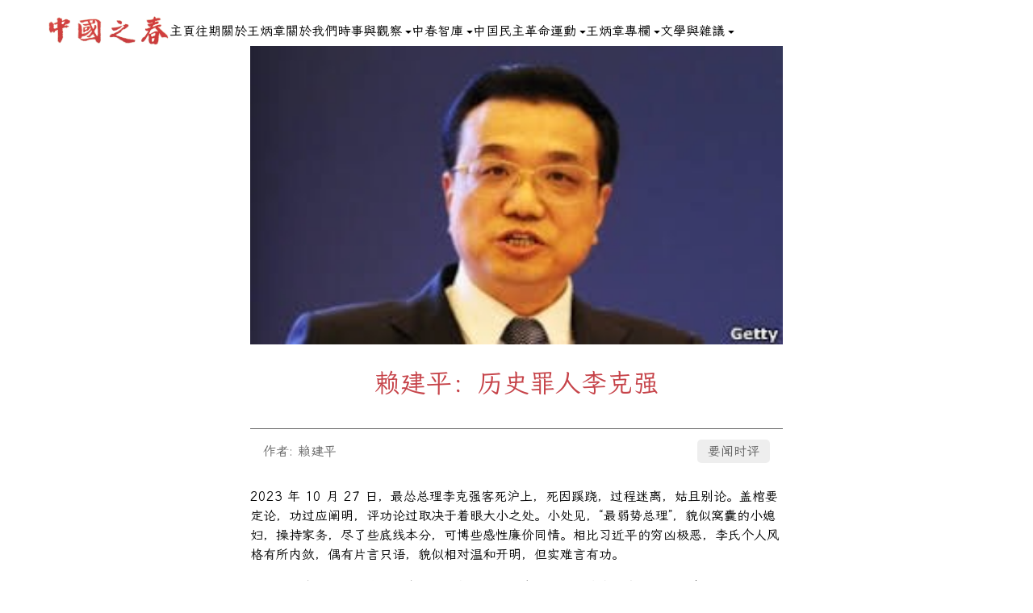

--- FILE ---
content_type: text/html; charset=utf-8
request_url: https://chinaspring.org/article/e01b394e-fac9-49b0-ad50-b066c05b434d
body_size: 6041
content:
<!DOCTYPE html><html lang="en"><head><meta charSet="utf-8"/><meta name="viewport" content="width=device-width, initial-scale=1" class="jsx-fad2d5417b8108c7"/><link rel="icon" href="/favicon.ico" class="jsx-fad2d5417b8108c7"/><title>赖建平：历史罪人李克强 | 中國之春</title><meta name="title" content="赖建平：历史罪人李克强 | 中國之春"/><meta name="description" content="2023 年 10 月 27 日，最怂总理李克强客死沪上，死因蹊跷，过程迷离，姑且别论。盖棺要定论，"/><meta property="og:type" content="website"/><meta property="og:title" content="赖建平：历史罪人李克强 | 中國之春"/><meta property="og:description" content="2023 年 10 月 27 日，最怂总理李克强客死沪上，死因蹊跷，过程迷离，姑且别论。盖棺要定论，"/><meta property="og:image" content="https://chinaspring.org/uploads/c0ff7de1-24ac-4a2b-add6-7e190f53b4e3.jpg"/><meta property="twitter:card" content="summary_large_image"/><meta property="twitter:title" content="赖建平：历史罪人李克强 | 中國之春"/><meta property="twitter:description" content="2023 年 10 月 27 日，最怂总理李克强客死沪上，死因蹊跷，过程迷离，姑且别论。盖棺要定论，"/><meta property="twitter:image" content="https://chinaspring.org/uploads/c0ff7de1-24ac-4a2b-add6-7e190f53b4e3.jpg"/><meta name="next-head-count" content="14"/><link rel="stylesheet" href="/fonts/font.css"/><link rel="preload" href="/_next/static/css/10be08aaa8d38b72.css" as="style"/><link rel="stylesheet" href="/_next/static/css/10be08aaa8d38b72.css" data-n-g=""/><link rel="preload" href="/_next/static/css/9cf3927d8a30ec36.css" as="style"/><link rel="stylesheet" href="/_next/static/css/9cf3927d8a30ec36.css" data-n-p=""/><noscript data-n-css=""></noscript><script defer="" nomodule="" src="/_next/static/chunks/polyfills-c67a75d1b6f99dc8.js"></script><script src="/_next/static/chunks/webpack-7bca94c577349231.js" defer=""></script><script src="/_next/static/chunks/framework-2c79e2a64abdb08b.js" defer=""></script><script src="/_next/static/chunks/main-afd03700a90706c4.js" defer=""></script><script src="/_next/static/chunks/pages/_app-4f29633bdaeab6b0.js" defer=""></script><script src="/_next/static/chunks/705-a9344d570f30c049.js" defer=""></script><script src="/_next/static/chunks/pages/article/%5Bstub%5D-d59adb4d71298659.js" defer=""></script><script src="/_next/static/9l0QpAC17iSzVQw-A35bh/_buildManifest.js" defer=""></script><script src="/_next/static/9l0QpAC17iSzVQw-A35bh/_ssgManifest.js" defer=""></script><style id="__jsx-fad2d5417b8108c7">html,body,body>div:first-child,div#__next,div#__next>div{height:100%}</style></head><body><div id="__next"><main class="h-full"><div class="jsx-fad2d5417b8108c7 layout_main__F7Ozn"><div class="layout_header__tPBbY" id="nav"><a href="/"><img class="layout_logo__A1r5u" width="150" src="/logo.png" alt="中國之春" draggable="false"/></a><div class="layout_links__MS7vu"><a href="/">主頁</a><a href="/content">往期</a><a href="/news">關於王炳章</a><a href="/about">關於我們</a><div class="center ml-auto layout_burger__JEX2y "><span></span></div></div><div class="layout_dropdowns__dgNBs" style="max-height:0"><div class="layout_dropDown__mJBjE"><button type="button" id=":R7cm:" aria-haspopup="true" tabindex="0" class="types__StyledButton-sc-ws60qy-0 ferXCC"><span data-component="buttonContent" class="Box-sc-g0xbh4-0 gUkoLg"><span data-component="text">時事與觀察</span></span><span data-component="trailingAction" class="Box-sc-g0xbh4-0 hzSPyu"><svg aria-hidden="true" focusable="false" role="img" class="octicon octicon-triangle-down" viewBox="0 0 16 16" width="16" height="16" fill="currentColor" style="display:inline-block;user-select:none;vertical-align:text-bottom;overflow:visible"><path d="m4.427 7.427 3.396 3.396a.25.25 0 0 0 .354 0l3.396-3.396A.25.25 0 0 0 11.396 7H4.604a.25.25 0 0 0-.177.427Z"></path></svg></span></button></div><div class="layout_dropDown__mJBjE"><button type="button" id=":Rbcm:" aria-haspopup="true" tabindex="0" class="types__StyledButton-sc-ws60qy-0 ferXCC"><span data-component="buttonContent" class="Box-sc-g0xbh4-0 gUkoLg"><span data-component="text">中春智庫</span></span><span data-component="trailingAction" class="Box-sc-g0xbh4-0 hzSPyu"><svg aria-hidden="true" focusable="false" role="img" class="octicon octicon-triangle-down" viewBox="0 0 16 16" width="16" height="16" fill="currentColor" style="display:inline-block;user-select:none;vertical-align:text-bottom;overflow:visible"><path d="m4.427 7.427 3.396 3.396a.25.25 0 0 0 .354 0l3.396-3.396A.25.25 0 0 0 11.396 7H4.604a.25.25 0 0 0-.177.427Z"></path></svg></span></button></div><div class="layout_dropDown__mJBjE"><button type="button" id=":Rfcm:" aria-haspopup="true" tabindex="0" class="types__StyledButton-sc-ws60qy-0 ferXCC"><span data-component="buttonContent" class="Box-sc-g0xbh4-0 gUkoLg"><span data-component="text">中囯民主革命運動</span></span><span data-component="trailingAction" class="Box-sc-g0xbh4-0 hzSPyu"><svg aria-hidden="true" focusable="false" role="img" class="octicon octicon-triangle-down" viewBox="0 0 16 16" width="16" height="16" fill="currentColor" style="display:inline-block;user-select:none;vertical-align:text-bottom;overflow:visible"><path d="m4.427 7.427 3.396 3.396a.25.25 0 0 0 .354 0l3.396-3.396A.25.25 0 0 0 11.396 7H4.604a.25.25 0 0 0-.177.427Z"></path></svg></span></button></div><div class="layout_dropDown__mJBjE"><button type="button" id=":Rjcm:" aria-haspopup="true" tabindex="0" class="types__StyledButton-sc-ws60qy-0 ferXCC"><span data-component="buttonContent" class="Box-sc-g0xbh4-0 gUkoLg"><span data-component="text">王炳章專欄</span></span><span data-component="trailingAction" class="Box-sc-g0xbh4-0 hzSPyu"><svg aria-hidden="true" focusable="false" role="img" class="octicon octicon-triangle-down" viewBox="0 0 16 16" width="16" height="16" fill="currentColor" style="display:inline-block;user-select:none;vertical-align:text-bottom;overflow:visible"><path d="m4.427 7.427 3.396 3.396a.25.25 0 0 0 .354 0l3.396-3.396A.25.25 0 0 0 11.396 7H4.604a.25.25 0 0 0-.177.427Z"></path></svg></span></button></div><div class="layout_dropDown__mJBjE"><button type="button" id=":Rncm:" aria-haspopup="true" tabindex="0" class="types__StyledButton-sc-ws60qy-0 ferXCC"><span data-component="buttonContent" class="Box-sc-g0xbh4-0 gUkoLg"><span data-component="text">文學與雜議</span></span><span data-component="trailingAction" class="Box-sc-g0xbh4-0 hzSPyu"><svg aria-hidden="true" focusable="false" role="img" class="octicon octicon-triangle-down" viewBox="0 0 16 16" width="16" height="16" fill="currentColor" style="display:inline-block;user-select:none;vertical-align:text-bottom;overflow:visible"><path d="m4.427 7.427 3.396 3.396a.25.25 0 0 0 .354 0l3.396-3.396A.25.25 0 0 0 11.396 7H4.604a.25.25 0 0 0-.177.427Z"></path></svg></span></button></div></div></div><main style="max-width:700px" class="jsx-fad2d5417b8108c7 layout_content__rzYCG"><div class="article_article__Y82_x"><img class="article_titleImg__K3gOm" src="/uploads/c0ff7de1-24ac-4a2b-add6-7e190f53b4e3.jpg" alt="Title Image" draggable="false"/><h1>赖建平：历史罪人李克强</h1><div class="article_heading__fDEhP"><div class="article_from__kC1Rl"><span>作者: <!-- -->赖建平</span><div class="article_tags__T5EJS"><span>要闻时评</span></div></div></div><div><p>2023 年 10 月 27 日，最怂总理李克强客死沪上，死因蹊跷，过程迷离，姑且别论。盖棺要定论，功过应阐明，评功论过取决于着眼大小之处。小处见，“最弱势总理”，貌似窝囊的小媳妇，操持家务，尽了些底线本分，可博些感性廉价同情。相比习近平的穷凶极恶，李氏个人风格有所内敛，偶有片言只语，貌似相对温和开明，但实难言有功。</p><p>大处见，李氏是中共窃政以来最大的帮凶，他最少以消极不作为方式再造了一个独夫民贼，行为结果性质之恶劣远甚于周恩来、刘少奇。毛氏独裁，毕竟一代枭雄，文韬武略，典型的克里斯玛型独裁权威。数十年出生入死、长期经营，堪称匪帮缔造者，无毛无共。加上时代背景因素，民智未开，共产恶魔如日中天、肆虐寰宇，极权独裁，比比皆是，多因一果，毛氏称共产帝，君临天下，不可一世，周、刘助纣并非首因。</p><p>可是，习近平只是一个小学博士，胸无点墨、手无寸功，前朝分赃均势，李氏贵为前帝门生，习李平起平坐。时代背景已然不同，民智已开，见识已长。世界潮流迥异，马列邪说、共产专制已声名狼藉，共产政权形单影只，普世价值高歌猛进，全球化风起云涌。路线方向、大政方针，先帝邓皇遗诏在目，废除领导职务终生制写进匪帮党章，任期限制，伪宪法规定昭昭凿凿。打破终身制，七上八下、权力交替，条条框框，邓规江、胡随。朝野上下，反对个人崇拜，言犹在耳……。</p><p>凡此种种，桩桩件件，方方面面，里里外外，捆龙巨锁，恶兽难越。此时的二把手李克强但凡是个男人，但凡有一点担当，习氏纵有三头六臂，纵然权欲熏天，断难僭越。可李氏轻则尸位素餐，唯求自保，逢迎顺受，一退再退，重则沆瀣一气、狼狈为奸，甘当走卒轿夫，甚至投怀送抱、出谋划策，遂使竖子成名，对一代昏君、暴君、虐君的成就构成首要因素，居功至为。</p><p>从最不坏恶境推测，李氏一味退让，消极不作为，将村夫民妇明哲保身的平庸之恶表现得淋漓尽致，纵容恶习得逞。习氏选择性反腐揽权、清除异己，李氏不言；习氏大搞个人崇拜，登峰造极，李氏不语；习氏修宪谋位，窃国害民，李氏鼓掌欢迎；习氏动态清零，侵害人权，灭绝人性，李氏乖乖执行；恩主胡锦涛被众目睽睽之下架离庙堂，习氏公然政变，李氏面如死灰，也许下体失禁；匪帮换届大会，团派团灭，习氏家丁集群，李氏响屁不鸣……。李氏助纣、养虎，莫此为甚。</p><p>贵为泱泱大国总理，智为早年堂堂硕士，学为科班法律人出生，李氏不可能不知道自己手中的权力与权利，不可能不知道人民应有的权利，不可能不知道人民的疾苦（否则他就不会说 6 亿人月入千元），不可能不知道习氏倒行逆施带给民族乃至世界的灾难（否则他就不会说长江黄河不会倒流，改开不会改变），不可能不知道自己对国家、民族甚至世界所肩负的责任。</p><p>一切独裁权力的野蛮扩张都是鼓励或放任的结果，一切专制权力的退却、驯化都是约束与抗争的结果，古今中外，概莫能外。与最高权力最紧密的次权力是最直接、最有力的鼓励者、放任者或约束者、抗争者，或为帮凶，或为匡正。在一个没有选票、没有自由的极权国度，普罗大众被权力隔绝，无法作为，次权力是制约最高权力的惟一内在力量。李氏手握总理大权，拥有仅次于最高权力的次权力（其他常委也有），既有资格、能力、条件也有责任、义务规制、抵制习近平的倒行逆施、祸国殃民，阻止习氏登上共产帝王的终身宝座，他比全世界任何人都更负有不可推卸的责任，比任何人都更应该义无反顾、有所作为，但他在十多年的习李体制下，一路逢迎配合，朽木为官，姑息习氏一再突破，在二十一世纪的今天居然让一头猪不可思议地拱上了金銮殿，最终落得个害国、害民、害世界甚至连自己小命都不保的害己结局。</p><p>习氏当道，祸害天下，李氏难辞其首咎，他是一个怂包，一个懦夫，一个中华民族乃至全世界的历史罪人。</p><figure><img src="https://chinaspring.org/uploads/ca904636-f4bb-4119-88d6-01ee2b7a9dba.jfif " alt="Image "><figcaption>Image </figcaption></figure></div><div class="article_footing__jjSeu"><span>本文由《中國之春》首發，轉載請註明出處。</span><div class="article_from__kC1Rl"><span>作者: <!-- -->赖建平</span><div class="article_tags__T5EJS"><span>要闻时评</span></div></div></div></div></main><div class="layout_footerW__ye3zr"><div class="layout_footer__YgBV6"><div class="layout_footerBlock__HU8X_"><div class="layout_footerTitle__Oplb_">捐助</div><a href="/help#捐助">e-transfer (加拿大境內)</a><a href="/help#PayPal">PayPal</a><a href="/help#國際電匯和支票">國際電匯和支票</a></div><div class="layout_footerBlock__HU8X_"><div class="layout_footerTitle__Oplb_">聯繫我們</div><a href="/cdn-cgi/l/email-protection#d9bab1b0b7b8aaa9abb0b7bee8e0e1eb99beb4b8b0b5f7bab6b4">電子郵箱</a><a href="/help#捐助">郵寄地址</a></div><div class="layout_footerBlock__HU8X_"><div class="layout_footerTitle__Oplb_">更多</div><a href="/about">關於我們</a><a href="/help#成爲志願者">成爲志願者</a><a href="/help#寫信給王博士">寫信給王炳章博士</a><a href="https://www.wangbingzhang.org/">释放王炳章博士</a></div></div></div></div></main></div><script data-cfasync="false" src="/cdn-cgi/scripts/5c5dd728/cloudflare-static/email-decode.min.js"></script><script id="__NEXT_DATA__" type="application/json">{"props":{"pageProps":{"article":{"_id":"653e4313c2cbc9eab75218b2","id":"e01b394e-fac9-49b0-ad50-b066c05b434d","title":"赖建平：历史罪人李克强","content":"\u003cp\u003e2023 年 10 月 27 日，最怂总理李克强客死沪上，死因蹊跷，过程迷离，姑且别论。盖棺要定论，功过应阐明，评功论过取决于着眼大小之处。小处见，“最弱势总理”，貌似窝囊的小媳妇，操持家务，尽了些底线本分，可博些感性廉价同情。相比习近平的穷凶极恶，李氏个人风格有所内敛，偶有片言只语，貌似相对温和开明，但实难言有功。\u003c/p\u003e\u003cp\u003e大处见，李氏是中共窃政以来最大的帮凶，他最少以消极不作为方式再造了一个独夫民贼，行为结果性质之恶劣远甚于周恩来、刘少奇。毛氏独裁，毕竟一代枭雄，文韬武略，典型的克里斯玛型独裁权威。数十年出生入死、长期经营，堪称匪帮缔造者，无毛无共。加上时代背景因素，民智未开，共产恶魔如日中天、肆虐寰宇，极权独裁，比比皆是，多因一果，毛氏称共产帝，君临天下，不可一世，周、刘助纣并非首因。\u003c/p\u003e\u003cp\u003e可是，习近平只是一个小学博士，胸无点墨、手无寸功，前朝分赃均势，李氏贵为前帝门生，习李平起平坐。时代背景已然不同，民智已开，见识已长。世界潮流迥异，马列邪说、共产专制已声名狼藉，共产政权形单影只，普世价值高歌猛进，全球化风起云涌。路线方向、大政方针，先帝邓皇遗诏在目，废除领导职务终生制写进匪帮党章，任期限制，伪宪法规定昭昭凿凿。打破终身制，七上八下、权力交替，条条框框，邓规江、胡随。朝野上下，反对个人崇拜，言犹在耳……。\u003c/p\u003e\u003cp\u003e凡此种种，桩桩件件，方方面面，里里外外，捆龙巨锁，恶兽难越。此时的二把手李克强但凡是个男人，但凡有一点担当，习氏纵有三头六臂，纵然权欲熏天，断难僭越。可李氏轻则尸位素餐，唯求自保，逢迎顺受，一退再退，重则沆瀣一气、狼狈为奸，甘当走卒轿夫，甚至投怀送抱、出谋划策，遂使竖子成名，对一代昏君、暴君、虐君的成就构成首要因素，居功至为。\u003c/p\u003e\u003cp\u003e从最不坏恶境推测，李氏一味退让，消极不作为，将村夫民妇明哲保身的平庸之恶表现得淋漓尽致，纵容恶习得逞。习氏选择性反腐揽权、清除异己，李氏不言；习氏大搞个人崇拜，登峰造极，李氏不语；习氏修宪谋位，窃国害民，李氏鼓掌欢迎；习氏动态清零，侵害人权，灭绝人性，李氏乖乖执行；恩主胡锦涛被众目睽睽之下架离庙堂，习氏公然政变，李氏面如死灰，也许下体失禁；匪帮换届大会，团派团灭，习氏家丁集群，李氏响屁不鸣……。李氏助纣、养虎，莫此为甚。\u003c/p\u003e\u003cp\u003e贵为泱泱大国总理，智为早年堂堂硕士，学为科班法律人出生，李氏不可能不知道自己手中的权力与权利，不可能不知道人民应有的权利，不可能不知道人民的疾苦（否则他就不会说 6 亿人月入千元），不可能不知道习氏倒行逆施带给民族乃至世界的灾难（否则他就不会说长江黄河不会倒流，改开不会改变），不可能不知道自己对国家、民族甚至世界所肩负的责任。\u003c/p\u003e\u003cp\u003e一切独裁权力的野蛮扩张都是鼓励或放任的结果，一切专制权力的退却、驯化都是约束与抗争的结果，古今中外，概莫能外。与最高权力最紧密的次权力是最直接、最有力的鼓励者、放任者或约束者、抗争者，或为帮凶，或为匡正。在一个没有选票、没有自由的极权国度，普罗大众被权力隔绝，无法作为，次权力是制约最高权力的惟一内在力量。李氏手握总理大权，拥有仅次于最高权力的次权力（其他常委也有），既有资格、能力、条件也有责任、义务规制、抵制习近平的倒行逆施、祸国殃民，阻止习氏登上共产帝王的终身宝座，他比全世界任何人都更负有不可推卸的责任，比任何人都更应该义无反顾、有所作为，但他在十多年的习李体制下，一路逢迎配合，朽木为官，姑息习氏一再突破，在二十一世纪的今天居然让一头猪不可思议地拱上了金銮殿，最终落得个害国、害民、害世界甚至连自己小命都不保的害己结局。\u003c/p\u003e\u003cp\u003e习氏当道，祸害天下，李氏难辞其首咎，他是一个怂包，一个懦夫，一个中华民族乃至全世界的历史罪人。\u003c/p\u003e\u003cfigure\u003e\u003cimg src=\"https://chinaspring.org/uploads/ca904636-f4bb-4119-88d6-01ee2b7a9dba.jfif \" alt=\"Image \"\u003e\u003cfigcaption\u003eImage \u003c/figcaption\u003e\u003c/figure\u003e","author":"赖建平","version":"11","status":"0","thumbnail":"/uploads/c0ff7de1-24ac-4a2b-add6-7e190f53b4e3.jpg","article_json":{"time":1698579261473,"blocks":[{"id":"1dDOMFqD4S","type":"paragraph","data":{"text":"2023年10月27日，最怂总理李克强客死沪上，死因蹊跷，过程迷离，姑且别论。盖棺要定论，功过应阐明，评功论过取决于着眼大小之处。小处见，“最弱势总理”，貌似窝囊的小媳妇，操持家务，尽了些底线本分，可博些感性廉价同情。相比习近平的穷凶极恶，李氏个人风格有所内敛，偶有片言只语，貌似相对温和开明，但实难言有功。"}},{"id":"3E17K0kSU2","type":"paragraph","data":{"text":"大处见，李氏是中共窃政以来最大的帮凶，他最少以消极不作为方式再造了一个独夫民贼，行为结果性质之恶劣远甚于周恩来、刘少奇。毛氏独裁，毕竟一代枭雄，文韬武略，典型的克里斯玛型独裁权威。数十年出生入死、长期经营，堪称匪帮缔造者，无毛无共。加上时代背景因素，民智未开，共产恶魔如日中天、肆虐寰宇，极权独裁，比比皆是，多因一果，毛氏称共产帝，君临天下，不可一世，周、刘助纣并非首因。"}},{"id":"yMkwebb-Ch","type":"paragraph","data":{"text":"可是，习近平只是一个小学博士，胸无点墨、手无寸功，前朝分赃均势，李氏贵为前帝门生，习李平起平坐。时代背景已然不同，民智已开，见识已长。世界潮流迥异，马列邪说、共产专制已声名狼藉，共产政权形单影只，普世价值高歌猛进，全球化风起云涌。路线方向、大政方针，先帝邓皇遗诏在目，废除领导职务终生制写进匪帮党章，任期限制，伪宪法规定昭昭凿凿。打破终身制，七上八下、权力交替，条条框框，邓规江、胡随。朝野上下，反对个人崇拜，言犹在耳……。"}},{"id":"n4YQMozBzQ","type":"paragraph","data":{"text":"凡此种种，桩桩件件，方方面面，里里外外，捆龙巨锁，恶兽难越。此时的二把手李克强但凡是个男人，但凡有一点担当，习氏纵有三头六臂，纵然权欲熏天，断难僭越。可李氏轻则尸位素餐，唯求自保，逢迎顺受，一退再退，重则沆瀣一气、狼狈为奸，甘当走卒轿夫，甚至投怀送抱、出谋划策，遂使竖子成名，对一代昏君、暴君、虐君的成就构成首要因素，居功至为。"}},{"id":"RBwNwO064-","type":"paragraph","data":{"text":"从最不坏恶境推测，李氏一味退让，消极不作为，将村夫民妇明哲保身的平庸之恶表现得淋漓尽致，纵容恶习得逞。习氏选择性反腐揽权、清除异己，李氏不言；习氏大搞个人崇拜，登峰造极，李氏不语；习氏修宪谋位，窃国害民，李氏鼓掌欢迎；习氏动态清零，侵害人权，灭绝人性，李氏乖乖执行；恩主胡锦涛被众目睽睽之下架离庙堂，习氏公然政变，李氏面如死灰，也许下体失禁；匪帮换届大会，团派团灭，习氏家丁集群，李氏响屁不鸣……。李氏助纣、养虎，莫此为甚。"}},{"id":"Vi86JCQZ4I","type":"paragraph","data":{"text":"贵为泱泱大国总理，智为早年堂堂硕士，学为科班法律人出生，李氏不可能不知道自己手中的权力与权利，不可能不知道人民应有的权利，不可能不知道人民的疾苦（否则他就不会说6亿人月入千元），不可能不知道习氏倒行逆施带给民族乃至世界的灾难（否则他就不会说长江黄河不会倒流，改开不会改变），不可能不知道自己对国家、民族甚至世界所肩负的责任。"}},{"id":"11nF5b5L4t","type":"paragraph","data":{"text":"一切独裁权力的野蛮扩张都是鼓励或放任的结果，一切专制权力的退却、驯化都是约束与抗争的结果，古今中外，概莫能外。与最高权力最紧密的次权力是最直接、最有力的鼓励者、放任者或约束者、抗争者，或为帮凶，或为匡正。在一个没有选票、没有自由的极权国度，普罗大众被权力隔绝，无法作为，次权力是制约最高权力的惟一内在力量。李氏手握总理大权，拥有仅次于最高权力的次权力（其他常委也有），既有资格、能力、条件也有责任、义务规制、抵制习近平的倒行逆施、祸国殃民，阻止习氏登上共产帝王的终身宝座，他比全世界任何人都更负有不可推卸的责任，比任何人都更应该义无反顾、有所作为，但他在十多年的习李体制下，一路逢迎配合，朽木为官，姑息习氏一再突破，在二十一世纪的今天居然让一头猪不可思议地拱上了金銮殿，最终落得个害国、害民、害世界甚至连自己小命都不保的害己结局。"}},{"id":"WimfLCNnoa","type":"paragraph","data":{"text":"习氏当道，祸害天下，李氏难辞其首咎，他是一个怂包，一个懦夫，一个中华民族乃至全世界的历史罪人。"}},{"id":"kc4l4_76Lc","type":"image","data":{"file":{"url":"https://chinaspring.org/uploads/ca904636-f4bb-4119-88d6-01ee2b7a9dba.jfif"},"caption":"","withBorder":false,"stretched":false,"withBackground":false}}],"version":"2.27.2"},"copyright":"本文由《中國之春》首發，轉載請註明出處。","tag":"要闻时评"}},"__N_SSP":true},"page":"/article/[stub]","query":{"stub":"e01b394e-fac9-49b0-ad50-b066c05b434d"},"buildId":"9l0QpAC17iSzVQw-A35bh","isFallback":false,"gssp":true,"scriptLoader":[]}</script><script defer src="https://static.cloudflareinsights.com/beacon.min.js/vcd15cbe7772f49c399c6a5babf22c1241717689176015" integrity="sha512-ZpsOmlRQV6y907TI0dKBHq9Md29nnaEIPlkf84rnaERnq6zvWvPUqr2ft8M1aS28oN72PdrCzSjY4U6VaAw1EQ==" data-cf-beacon='{"version":"2024.11.0","token":"41ffc02b0f4d40f2a62b5fabab3a2f3a","r":1,"server_timing":{"name":{"cfCacheStatus":true,"cfEdge":true,"cfExtPri":true,"cfL4":true,"cfOrigin":true,"cfSpeedBrain":true},"location_startswith":null}}' crossorigin="anonymous"></script>
</body></html>

--- FILE ---
content_type: text/css; charset=UTF-8
request_url: https://chinaspring.org/_next/static/css/10be08aaa8d38b72.css
body_size: 1354
content:
*,:after,:before{box-sizing:border-box;border:0 solid #e5e7eb}*{--tw-ring-inset:var(--tw-empty,/*!*/ /*!*/);--tw-ring-offset-width:0px;--tw-ring-offset-color:#fff;--tw-ring-color:rgba(59,130,246,.5);--tw-ring-offset-shadow:0 0 #0000;--tw-ring-shadow:0 0 #0000;--tw-shadow:0 0 #0000}:root{-moz-tab-size:4;tab-size:4}:-moz-focusring{outline:1px dotted ButtonText}:-moz-ui-invalid{box-shadow:none}::moz-focus-inner{border-style:none;padding:0}::-webkit-inner-spin-button,::-webkit-outer-spin-button{height:auto}::-webkit-search-decoration{-webkit-appearance:none}::-webkit-file-upload-button{-webkit-appearance:button;font:inherit}[type=search]{-webkit-appearance:textfield;outline-offset:-2px}abbr[title]{-webkit-text-decoration:underline dotted;text-decoration:underline dotted}a{color:inherit;text-decoration:inherit}body{margin:0;font-family:inherit;line-height:inherit}html{-webkit-text-size-adjust:100%;font-family:ui-sans-serif,system-ui,-apple-system,BlinkMacSystemFont,Segoe UI,Roboto,Helvetica Neue,Arial,Noto Sans,sans-serif,Apple Color Emoji,Segoe UI Emoji,Segoe UI Symbol,Noto Color Emoji;line-height:1.5}figure,h1{margin:0}h1{font-size:inherit;font-weight:inherit}img{border-style:solid;display:block;vertical-align:middle;max-width:100%;height:auto}input::placeholder{opacity:1;color:#9ca3af}input::webkit-input-placeholder{opacity:1;color:#9ca3af}input::-moz-placeholder{opacity:1;color:#9ca3af}input:-ms-input-placeholder{opacity:1;color:#9ca3af}input::-ms-input-placeholder{opacity:1;color:#9ca3af}input,select{font-family:inherit;font-size:100%;line-height:1.15;margin:0;padding:0;line-height:inherit;color:inherit}select{text-transform:none}.bg-black{--tw-bg-opacity:1;background-color:rgba(0,0,0,var(--tw-bg-opacity))}.bg-white{--tw-bg-opacity:1;background-color:rgba(255,255,255,var(--tw-bg-opacity))}.bg-opacity-30{--tw-bg-opacity:0.3}.rounded-md{border-radius:.375rem}.flex{display:flex}.flex-col{flex-direction:column}.items-center{align-items:center}.justify-center{justify-content:center}.h-10{height:2.5rem}.h-full{height:100%}.ml-auto{margin-left:auto}.max-h-screen{max-height:100vh}.max-w-200{max-width:50rem}.object-cover{object-fit:cover}.overflow-scroll{overflow:scroll}.px-10{padding-left:2.5rem;padding-right:2.5rem}.absolute{position:absolute}.inset-0{top:0;right:0;bottom:0;left:0}.text-black{--tw-text-opacity:1;color:rgba(0,0,0,var(--tw-text-opacity))}.w-20{width:5rem}.gap-4{grid-gap:1rem;gap:1rem}.gap-5{grid-gap:1.25rem;gap:1.25rem}.center{display:flex;align-items:center;justify-content:center}h1{font-size:2em;color:#c64349}h1,h2{margin:.75em 0}h2{font-size:1.5em}h3{font-size:1.17em}p{margin:1em 0}p:has(img){width:100%;display:flex;justify-content:center}figure img{width:100%;max-width:100%;margin:0 auto;display:block}figure figcaption{font-size:.8em;color:rgba(0,0,0,.6);margin-top:.5em;text-align:center}.layout_center__xo_W2,.layout_header__tPBbY .layout_right__g6Ape{display:flex;align-items:center;justify-content:center}.layout_main__F7Ozn{box-sizing:border-box;width:100%;height:100%;display:flex;flex-direction:column;gap:40px}.layout_content__rzYCG,.layout_footer__YgBV6,.layout_header__tPBbY{padding:0 20px}.layout_dropdownHeader__hsjTd{display:flex;flex-direction:row;gap:20px}.layout_content__rzYCG{--sp-max-width:700px;max-width:var(--sp-max-width);width:100%;margin-left:auto;margin-right:auto;flex:1 1}.layout_content__rzYCG a{color:#c64349}.layout_footerW__ye3zr{padding-top:50px;padding-bottom:100px;background:#2a2a2a;color:#e7e7e7}.layout_footer__YgBV6{display:flex;width:100%;text-align:center}.layout_footer__YgBV6 .layout_footerBlock__HU8X_{display:flex;flex-direction:column;flex:1 1}.layout_footer__YgBV6 .layout_footerBlock__HU8X_ .layout_footerTitle__Oplb_{font-weight:700;color:#ff7075}.layout_dropdowns__dgNBs,.layout_header__tPBbY,.layout_links__MS7vu{display:flex;gap:20px}.layout_footer__YgBV6,.layout_header__tPBbY{max-width:1200px;margin:0 auto}.layout_header__tPBbY{width:100%;padding-top:20px;flex-wrap:wrap}.layout_header__tPBbY a{display:flex;align-items:center;white-space:nowrap}.layout_header__tPBbY .layout_logo__A1r5u{min-width:150px;aspect-ratio:auto}.layout_header__tPBbY .layout_right__g6Ape{margin-left:auto;gap:20px}.layout_header__tPBbY .layout_burger__JEX2y.layout_active__QcGLP{transform:rotate(90deg)}.layout_header__tPBbY .layout_dropdowns__dgNBs{display:flex;gap:20px}.layout_dropDown__mJBjE button{border-radius:0;border:0;height:100%;background:none!important;box-shadow:none;padding:0;font-size:1em;color:#000;gap:0}.layout_dropDown__mJBjE button:hover:not(:disabled){background:none;border:none}@media(min-width:600px){.layout_header__tPBbY .layout_burger__JEX2y{display:none}.layout_header__tPBbY .layout_dropdowns__dgNBs{max-height:100px!important}}@media(max-width:600px){.layout_header__tPBbY{flex-direction:column}.layout_header__tPBbY .layout_burger__JEX2y{display:flex;transition:all .5s ease}.layout_header__tPBbY .layout_dropdowns__dgNBs{flex-direction:column;overflow:hidden}.layout_footer__YgBV6{flex-direction:column;gap:20px}}

--- FILE ---
content_type: text/css; charset=UTF-8
request_url: https://chinaspring.org/_next/static/css/9cf3927d8a30ec36.css
body_size: -89
content:
.article_center__nQaQV{display:flex;align-items:center;justify-content:center}.article_article__Y82_x h1{text-align:center}.article_article__Y82_x .article_titleImg__K3gOm{width:100%;max-width:100%}.article_article__Y82_x .article_footing__jjSeu,.article_article__Y82_x .article_heading__fDEhP{margin:2em 0;color:rgba(0,0,0,.6);padding:1em 1em 0;border-top:1px solid rgba(0,0,0,.6)}.article_article__Y82_x .article_footing__jjSeu .article_from__kC1Rl,.article_article__Y82_x .article_heading__fDEhP .article_from__kC1Rl{display:flex;align-items:center;white-space:nowrap;flex-wrap:wrap}.article_article__Y82_x .article_footing__jjSeu .article_from__kC1Rl .article_sep__RZhHd,.article_article__Y82_x .article_heading__fDEhP .article_from__kC1Rl .article_sep__RZhHd{margin:0 10px}.article_article__Y82_x .article_footing__jjSeu .article_tags__T5EJS,.article_article__Y82_x .article_heading__fDEhP .article_tags__T5EJS{margin-left:auto}.article_article__Y82_x .article_footing__jjSeu .article_tags__T5EJS span,.article_article__Y82_x .article_heading__fDEhP .article_tags__T5EJS span{padding:.3em .8em;background:#eee;border-radius:5px}

--- FILE ---
content_type: text/css; charset=UTF-8
request_url: https://chinaspring.org/fonts/font.css
body_size: -121
content:
@font-face {
    font-family: 'LXGW WenKai';
    src: url('/fonts/LXGWWenKai-Regular.woff2');
}

html {
    font-family: 'LXGW WenKai',
        ui-sans-serif, system-ui, -apple-system, BlinkMacSystemFont, "Segoe UI", Roboto,
        "Helvetica Neue", Arial, "Noto Sans", sans-serif,
        "Apple Color Emoji", "Segoe UI Emoji", "Segoe UI Symbol", "Noto Color Emoji" !important;
}


--- FILE ---
content_type: text/css; charset=UTF-8
request_url: https://chinaspring.org/_next/static/css/4fca330b7812fdfe.css
body_size: 166
content:
.summary_center__Fe2oS{display:flex;align-items:center;justify-content:center}.summary_summaryFirstCategory__x5jx9{color:#c64349;font-size:1.8em;text-align:center;margin-bottom:10px;margin-top:1.5em}.summary_summary__QETIz{display:grid;grid-gap:20px;gap:20px;max-width:900px;margin:auto;grid-template-columns:repeat(auto-fit,minmax(225px,1fr))}.summary_summary__QETIz .summary_summaryBlock__ZSWmA{display:flex;flex-direction:row;gap:20px}.summary_summary__QETIz .summary_summaryBlock__ZSWmA .summary_summaryText__mN59m{flex:1 1;display:flex;flex-direction:column}.summary_summary__QETIz .summary_summaryBlock__ZSWmA .summary_summaryText__mN59m .summary_summaryTitle__nVi4E{font-weight:700;color:#000}.summary_summary__QETIz .summary_summaryBlock__ZSWmA .summary_summaryText__mN59m .summary_summaryTag__8nrxs{color:rgba(0,0,0,.6)}.summary_summary__QETIz .summary_summaryBlock__ZSWmA .summary_summaryThumb__eAMuI{width:150px;height:150px;object-fit:cover}@media(max-width:267px){.summary_summary__QETIz .summary_summaryBlock__ZSWmA .summary_summaryThumb__eAMuI{width:100px;height:100px}}.summary_summary__QETIz .summary_moreText__w1SsE{alignment:right;text-align:right;color:rgba(0,0,0,.6);margin-top:20px}.floatingsearch_center__D4KhK{display:flex;align-items:center;justify-content:center}.floatingsearch_searchBar__jDYR2{display:flex;justify-content:flex-end;margin:auto;max-width:900px}

--- FILE ---
content_type: text/css; charset=UTF-8
request_url: https://chinaspring.org/_next/static/css/6db2605c2c8b26bf.css
body_size: 239
content:
.content_center__VPGAC{display:flex;align-items:center;justify-content:center}.content_search__7P_cX{margin-bottom:2em;width:100%;background:#eee;border-radius:50px;padding:0 20px 0 0;overflow:hidden;display:flex;align-items:stretch;gap:10px}.content_search__7P_cX input{padding:5px 0;width:100%;background:transparent}.content_search__7P_cX input:focus-visible{outline:none}.content_searchTags__FDPw5 button{border-radius:0;border:0;height:100%;background:#eee}.content_searchTags__FDPw5 input{border-radius:0 1000px 1000px 0;border:0;height:100%;background:#eee}.content_list__8aG_l{display:grid;grid-template-columns:repeat(auto-fit,minmax(250px,1fr));grid-gap:30px;gap:30px;width:100%}.content_list__8aG_l img{object-fit:cover;height:170px;width:100%;border-radius:inherit}.content_list__8aG_l .content_title__qXgFf{font-size:1.1em;word-break:break-all;display:-webkit-box;overflow-y:hidden;text-overflow:ellipsis;line-clamp:3;-webkit-line-clamp:3;-webkit-box-orient:vertical}.content_list__8aG_l .content_info__I4AdN{display:flex;color:rgba(0,0,0,.6);font-size:.8em;margin-top:auto}.content_list__8aG_l .content_info__I4AdN .content_date__FtPYR{margin-left:auto}.content_list__8aG_l .content_info__I4AdN,.content_list__8aG_l .content_title__qXgFf{padding-left:10px;padding-right:10px}.content_list__8aG_l>a{color:#000;display:flex;flex-direction:column;gap:10px;transition:all .5s ease;padding-bottom:10px;border-radius:10px}.content_list__8aG_l>a:hover{transform:scale(1.1);box-shadow:inset 0 1px 1px 0 hsla(0,0%,100%,.1),0 50px 100px -20px rgba(50,50,93,.25),0 30px 60px -30px rgba(0,0,0,.3)}

--- FILE ---
content_type: text/css; charset=UTF-8
request_url: https://chinaspring.org/_next/static/css/bdbe5fad8786d9b2.css
body_size: -276
content:
.fig_center__ubII1{display:flex;align-items:center;justify-content:center}.fig_fig__LJUok{max-width:400px;margin-left:auto;margin-right:auto}.fig_fig__LJUok figcaption{margin-top:20px;text-align:center;color:rgba(0,0,0,.6)}

--- FILE ---
content_type: text/css; charset=UTF-8
request_url: https://chinaspring.org/_next/static/css/9a6df5eb971fc731.css
body_size: 263
content:
.slideshow_center__Crrwq{display:flex;align-items:center;justify-content:center}.slideshow_slideshowContainer__Uamfa{width:100%;position:relative;color:#f5f5f5;-webkit-user-select:none;-moz-user-select:none;user-select:none}.slideshow_slideshowContainer__Uamfa .slideshow_slide__2F5SL.slideshow_active__7UedI{display:block}.slideshow_slideshowContainer__Uamfa .slideshow_slide__2F5SL{display:none}.slideshow_slideshowContainer__Uamfa .slideshow_slide__2F5SL img{width:100%;object-fit:cover;aspect-ratio:16/9}.slideshow_slideshowContainer__Uamfa .slideshow_slide__2F5SL .slideshow_captionText__mdiYE{text-shadow:0 0 6px #000;background:linear-gradient(180deg,transparent,rgba(0,0,0,.5));font-size:2em;position:absolute;bottom:0;padding:20px 0;width:100%;text-align:center;color:#fff}.slideshow_slideshowContainer__Uamfa .slideshow_slide__2F5SL .slideshow_pictureText__Rytdw{text-shadow:0 0 6px #000;background:linear-gradient(180deg,transparent,rgba(0,0,0,.5));font-size:1em;position:absolute;bottom:0;padding:20px 0;width:100%;text-align:center}.slideshow_slideshowContainer__Uamfa .slideshow_slide__2F5SL .slideshow_numberText__Cpi3_{font-size:1em;padding:8px 12px;position:absolute;top:0;right:0;z-index:2}.slideshow_slideshowContainer__Uamfa .slideshow_next__WEdr5,.slideshow_slideshowContainer__Uamfa .slideshow_prev___n0u6{cursor:pointer;position:absolute;top:50%;width:auto;margin-top:-22px;padding:16px;font-weight:700;font-size:18px;transition:.6s ease;border-radius:0 3px 3px 0}.slideshow_slideshowContainer__Uamfa .slideshow_next__WEdr5{right:0;border-radius:3px 0 0 3px}.slideshow_slideshowContainer__Uamfa .slideshow_next__WEdr5:hover,.slideshow_slideshowContainer__Uamfa .slideshow_prev___n0u6:hover{background-color:rgba(0,0,0,.8)}.slideshow_thumbs__eKA92{display:flex;flex-wrap:wrap;gap:10px;margin-top:10px}.slideshow_thumbs__eKA92 .slideshow_thumb__dnXnR{display:flex;flex:1 1;height:100px;object-fit:cover;cursor:pointer;min-width:0}.slideshow_thumbs__eKA92 .slideshow_thumb__dnXnR.slideshow_active__7UedI{border:2px solid #c64349}.slideshow_fade__msV1E,.slideshow_slideshowContainer__Uamfa .slideshow_slide__2F5SL{animation-name:slideshow_fade__msV1E;animation-duration:1.5s}@keyframes slideshow_fade__msV1E{0%{opacity:.4}to{opacity:1}}

--- FILE ---
content_type: application/javascript; charset=UTF-8
request_url: https://chinaspring.org/_next/static/chunks/pages/content-4e3717f2b4eae50e.js
body_size: 3238
content:
(self.webpackChunk_N_E=self.webpackChunk_N_E||[]).push([[163],{4215:function(t,e,n){(window.__NEXT_P=window.__NEXT_P||[]).push(["/content",function(){return n(9337)}])},9337:function(t,e,n){"use strict";n.r(e),n.d(e,{FilterByIssue:function(){return p},SearchBarWithTags:function(){return A},__N_SSP:function(){return m},default:function(){return j}});var r=n(5893),i=n(5084),c=n(7210),a=n(305),s=n(7205),l=n(982),h=n(1364),u=n.n(h),o=n(7294),f=n(1954),d=n(5529),g=n(1163),_=n(9805);let x=l.h;var m=!0;function p(t){let{handleSelection:e,issues:a}=t;var s=n(6709),l=Array.from({length:a},(t,e)=>e+1),h=Array.from({length:a},(t,e)=>e+1),f=[];f=l.map(t=>"第".concat(s.encodeS(t),"期")),l=[0,...l],f=["全部",...f];let[d,g]=o.useState(0),_=f[d];return(0,r.jsx)("div",{className:u().searchTags,children:(0,r.jsxs)(i.P,{children:[(0,r.jsx)(i.P.Button,{"aria-label":"Select field type",children:_}),(0,r.jsx)(i.P.Overlay,{width:"medium",children:(0,r.jsxs)(c.S,{selectionVariant:"single",children:[(0,r.jsx)(c.S.Item,{selected:0===d,onSelect:()=>{g(0),e(0)},children:"全部"},0),h.map((t,n)=>(0,r.jsxs)(c.S.Item,{selected:n+1===d,onSelect:()=>{g(n+1),e(n+1)},children:["第",s.encodeS(t),"期"]},n+1))]})})]})})}function v(t,e,n){let r=[];return void 0!==t&&(r=n.filter(e=>x.get(t).includes(e.text))),void 0!==e&&(r=n.filter(t=>t.text===e)),r}function A(t){let{rt:e,handleSelection:n}=t,i=(0,g.useRouter)(),{maincategory:c,subcategory:l,keyword:h}=i.query,f=v(c,l,e),[_,x]=o.useState(f),[m,p]=o.useState(h),A=e.filter(t=>t.text.includes(m)),[j,y]=o.useState(!1);return(0,r.jsx)("div",{className:u().searchTags,children:(0,r.jsx)(a.b,{renderAnchor:t=>{let{children:e,"aria-labelledby":n,...i}=t;return(0,r.jsx)(s.z,{trailingAction:d.AS7,"aria-labelledby":" ".concat(n),...i,children:e||"全部欄目"})},placeholderText:"搜索欄目",open:j,onOpenChange:y,items:A,selected:_,onSelectedChange:t=>{x(t),n(t)},onFilterChange:p,showItemDividers:!0,overlayProps:{width:"small",height:"xsmall"}})})}function j(t){var e;let{tags:n,articles:i,maxIssue:c}=t,[a,s]=(0,o.useState)(0),l=(0,g.useRouter)(),{maincategory:h,subcategory:d,keyword:x}=l.query,[m,j]=(0,o.useState)(x||""),y=v(h,d,n),[S,b]=(0,o.useState)(y),w=()=>i.filter(t=>(t.content+t.title+t.author).includes(m)&&(0!=S.length?S.some(e=>e.text===t.tag):1)&&(0==a?1:t.version==="".concat(a)));return(0,r.jsxs)(r.Fragment,{children:[(0,r.jsx)("h1",{children:"往期文章"}),(0,r.jsxs)("div",{className:u().search,children:[(0,r.jsx)(A,{rt:n,handleSelection:b}),(0,r.jsx)(p,{handleSelection:s,issues:c}),(0,r.jsx)("input",{type:"text",value:m,onChange:t=>j(t.target.value)}),(0,r.jsx)("div",{className:"center",children:(0,r.jsx)(f.JO,{icon:"ic:outline-search"})})]}),(0,r.jsx)("div",{className:u().list,children:w().map(t=>(0,r.jsxs)("a",{href:"/article/".concat(t.id),children:[(0,r.jsx)("img",{src:t.thumbnail?t.thumbnail:"/thumb.png",alt:"",draggable:"false"}),(0,r.jsx)("div",{className:u().title,children:t.title}),(0,r.jsxs)("div",{className:u().info,children:[(0,r.jsx)("div",{className:u().author,children:t.author}),(0,r.jsx)("div",{className:u().date,children:(0,_.DT)(null!==(e=t.tag)&&void 0!==e?e:"")})]})]},t.id))}),0==w().length&&(0,r.jsx)(r.Fragment,{children:"未找到結果"})]})}},1364:function(t){t.exports={center:"content_center__VPGAC",search:"content_search__7P_cX",searchTags:"content_searchTags__FDPw5",list:"content_list__8aG_l",title:"content_title__qXgFf",info:"content_info__I4AdN",date:"content_date__FtPYR"}},1163:function(t,e,n){t.exports=n(880)},6709:function(t,e,n){var r=n(1421),i={s:n(1161),b:n(7119)};t.exports=r(i.s,i.b)},1421:function(t,e,n){var r=n(4413),i=n(8186);t.exports=function(t,e){return{encodeS:function(e,n){return n=i.extend({ww:!0,tenMin:!0},n),r.CL.call(t,e,n)},encodeB:function(t,n){return n=i.extend({ww:!0},n),r.CL.call(e,t,n)},decodeS:function(){return r.unCL.apply(t,arguments)},decodeB:function(){return r.unCL.apply(e,arguments)},toMoney:function(t,n){return n=i.extend({ww:!0},n),r.toMoney.call(e,t,n)}}}},4413:function(t,e,n){var r=n(8186);function i(t,e){var n=r.getNumbResult(t);if(!n)return t;e=e||{};var i=this.ch,c=this.ch_u,a=this.ch_f||"",s=this.ch_d||".",l=i.charAt(0),h=n.int,u=n.decimal,o=n.minus,f="",d="";if(u){u=r.clearZero(u,"0","$");for(var g=0;g<u.length;g++)d+=i.charAt(+u.charAt(g));d=d?s+d:""}if(f=function t(n,a,s){n=r.getNumbResult(n).int;var h="",u=arguments.length>1?arguments[1]:e.tenMin,o=n.length;if(1==o)return i.charAt(+n);if(o<=4)for(var f=0,d=o;d--;){var g=+n.charAt(f);h+=(u&&2==o&&0==f&&1==g?"":i.charAt(g))+(g&&d?c.charAt(d):""),f++}else{for(var _=n.length/4>>0,x=n.length%4;0==x||!c.charAt(3+_);)x+=4,_--;var m=n.substr(0,x),p=n.substr(x);h=t(m,u)+c.charAt(3+_)+("0"==p.charAt(0)?l:"")+t(p,p.length>4&&u)}return r.clearZero(h,l)}(h),e.ww&&c.length>5){var _=c.charAt(4),x=c.charAt(5),m=f.lastIndexOf(x);~m&&(f=f.substring(0,m).replace(RegExp(x,"g"),_+_)+f.substring(m))}return(o?a:"")+f+d}t.exports={CL:i,unCL:function(t){for(var e=(t=t.toString()).split(this.ch_d),n=e[0].replace(this.ch_f,""),i=e[1],c=!!~e[0].indexOf(this.ch_f),a=this.ch_u.charAt(1),s=this.ch_u.charAt(4),l=this.ch_u.charAt(5),h=(n=n.replace(RegExp(s+"{2}","g"),l)).split(""),u=0,o=0,f=[],d=[],g=[],_=0;_<h.length;_++){var x=h[_],m=0,p=0;if(~(m=this.ch.indexOf(x)))m>0&&g.unshift(m);else if(~(p=this.ch_u.indexOf(x))){var v=r.getDigit(p);u>p?(r.unshiftZero(g,v),r.centerArray(d,g)):p>=o?(0==_&&(g=[1]),r.centerArray(f,d,g),f.length>0&&r.unshiftZero(f,v),o=p):(0==g.length&&a==x&&(g=[1]),r.centerArray(d,g),r.unshiftZero(d,r.getDigit(p)),u=p)}}r.centerArray(f,d,g).reverse(),0==f.length&&f.push(0);var A=0;if(i){f.push("."),A="0.";for(var _=0;_<i.length;_++)A+=this.ch.indexOf(i.charAt(_)),f.push(this.ch.indexOf(i.charAt(_)));A=+A}return c&&f.unshift("-"),parseFloat(f.join(""))},toMoney:function(t,e){var n=r.getNumbResult(t),c=this.ch.charAt(0);if(e="object"==typeof e?e:{},!n)return t;e=r.extend({ww:!0,complete:!1,outSymbol:!0,unOmitYuan:!1},e);var a=n.int,s=n.decimal||"",l=e.outSymbol?this.m_t:"",h=n.minus?this.ch_f:"",u="";if(e.complete){for(var o=1;o<this.m_u.length;o++)u+=i.call(this,s.charAt(o-1)||"0")+this.m_u.charAt(o);h+=i.call(this,a,e)+this.m_u.charAt(0)}else{var f,d=e.unOmitYuan||"0"!==a;if(s=s.substr(0,this.m_u.length-1),s=r.clearZero(s,"0","$"))for(var o=0;o<this.m_u.length-1;o++)s.charAt(o)&&"0"!=s.charAt(o)&&(u+=i.call(this,s.charAt(o))+this.m_u.charAt(o+1),f=!1),"0"!==s.charAt(o)||f||((0!=o||"0"!==a)&&(u+=c),f=!0);(d||!u)&&(h+=i.call(this,a,e)+this.m_u.charAt(0)+(n.decimal?"":this.m_z))}return l+h+u}}},7119:function(t){t.exports={ch:"零壹貳參肆伍陸柒捌玖",ch_u:"個拾佰仟萬億",ch_f:"負",ch_d:"點",m_t:"$",m_z:"整",m_u:"圓角分"}},1161:function(t){t.exports={ch:"零一二三四五六七八九",ch_u:"個十百千萬億",ch_f:"負",ch_d:"點"}},8186:function(t,e){"use strict";var n=/^([+-])?0*(\d+)(\.(\d+))?$/,r=/^([+-])?0*(\d+)(\.(\d+))?e(([+-])?(\d+))$/i,i=e.e2ten=function(t){var e=r.exec(t.toString());if(!e)return t;var n=e[2],i=e[4]||"",c=e[5]?+e[5]:0;if(c>0){var a=i.substr(0,c);a=a.length<c?a+Array(c-a.length+1).join("0"):a,i=i.substr(c),n+=a}else{c=-c;var s=n.length-c;s=s<0?0:s;var l=n.substr(s,c);l=l.length<c?Array(c-l.length+1).join("0")+l:l,n=n.substring(0,s),i=l+i}return n=""==n?"0":n,("-"==e[1]?"-":"")+n+(i?"."+i:"")};e.getNumbResult=function(t){var e=n.exec(t.toString());if(!e&&r.test(t.toString())&&(e=n.exec(i(t.toString()))),e)return{int:e[2],decimal:e[4],minus:"-"==e[1],num:e.slice(1,3).join("")}},e.centerArray=function t(e,n){if(e.splice.apply(e,[0,n.length].concat(n.splice(0,n.length))),arguments.length>2){var r=[].slice.call(arguments,2);r.unshift(e),t.apply(null,r)}return e};var c=e.hasAttr=function(t,e){return Object.prototype.hasOwnProperty.call(t,e)};e.extend=function(t){for(var e,n=arguments[0]||{},r=Array.prototype.slice.call(arguments,1),i=0;i<r.length;i++){var a=r[i];for(e in a)c(a,e)&&(n[e]=a[e])}return n},e.getDigit=function(t){return t>=5?(t-4)*4+4:t},e.unshiftZero=function(t,e){if(null==e&&(e=1),!(e<=0))for(;e--;)t.unshift(0)},e.clearZero=function(t,e,n){if(null==t)return"";var r=~"*.?+$^[](){}|\\/".indexOf(e)?"\\"+e:e,i=RegExp("^"+r+"+"),c=RegExp(r+"+$"),a=RegExp(r+"{2}","g");return t=t.toString(),"^"==n&&(t=t.replace(i,"")),n&&"$"!=n||(t=t.replace(c,"")),n&&"nto1"!=n||(t=t.replace(a,e)),t}}},function(t){t.O(0,[34,305,774,888,179],function(){return t(t.s=4215)}),_N_E=t.O()}]);

--- FILE ---
content_type: application/javascript; charset=UTF-8
request_url: https://chinaspring.org/_next/static/chunks/34-6832e7220669e85f.js
body_size: 4043
content:
(self.webpackChunk_N_E=self.webpackChunk_N_E||[]).push([[34],{4121:function(t,e,i){"use strict";i.d(e,{Z:function(){return c}});var o=i(7294),n=i(9521),a=i(5173);function r(){return(r=Object.assign?Object.assign.bind():function(t){for(var e=1;e<arguments.length;e++){var i=arguments[e];for(var o in i)Object.prototype.hasOwnProperty.call(i,o)&&(t[o]=i[o])}return t}).apply(this,arguments)}let l={small:"16px",medium:"32px",large:"64px"};function s({size:t="medium",...e}){let i=l[t];return o.createElement("svg",r({height:i,width:i,viewBox:"0 0 16 16",fill:"none"},e),o.createElement("circle",{cx:"8",cy:"8",r:"7",stroke:"currentColor",strokeOpacity:"0.25",strokeWidth:"2",vectorEffect:"non-scaling-stroke"}),o.createElement("path",{d:"M15 8a7.002 7.002 0 00-7-7",stroke:"currentColor",strokeWidth:"2",strokeLinecap:"round",vectorEffect:"non-scaling-stroke"}))}s.displayName="Spinner";let p=(0,n.ZP)(s).withConfig({displayName:"Spinner__StyledSpinner",componentId:"sc-1knt686-0"})(["@keyframes rotate-keyframes{100%{transform:rotate(360deg);}}animation:rotate-keyframes 1s linear infinite;",""],a.Z);p.displayName="Spinner";var c=p},3034:function(t,e,i){"use strict";i.d(e,{Z:function(){return S}});var o=i(7294),n=i(4184),a=i.n(n),r=i(2691),l=i(682),s=i(8535),p=i(7205),c=i(9521),d=i(5390),u=i(5173);function f(){return(f=Object.assign?Object.assign.bind():function(t){for(var e=1;e<arguments.length;e++){var i=arguments[e];for(var o in i)Object.prototype.hasOwnProperty.call(i,o)&&(t[o]=i[o])}return t}).apply(this,arguments)}let g=c.ZP.span.withConfig({displayName:"Tooltip__TooltipBase",componentId:"sc-uha8qm-0"})(["position:relative;&::before{position:absolute;z-index:1000001;display:none;width:0px;height:0px;color:",";pointer-events:none;content:'';border:6px solid transparent;opacity:0;}&::after{position:absolute;z-index:1000000;display:none;padding:0.5em 0.75em;font:normal normal 11px/1.5 ",";-webkit-font-smoothing:subpixel-antialiased;color:",";text-align:center;text-decoration:none;text-shadow:none;text-transform:none;letter-spacing:normal;word-wrap:break-word;white-space:pre;pointer-events:none;content:attr(aria-label);background:",";border-radius:",";opacity:0;}@keyframes tooltip-appear{from{opacity:0;}to{opacity:1;}}&:hover,&:active,&:focus,&:focus-within{&::before,&::after{display:inline-block;text-decoration:none;animation-name:tooltip-appear;animation-duration:0.1s;animation-fill-mode:forwards;animation-timing-function:ease-in;animation-delay:0.4s;}}&.tooltipped-no-delay:hover,&.tooltipped-no-delay:active,&.tooltipped-no-delay:focus,&.tooltipped-no-delay:focus-within{&::before,&::after{animation-delay:0s;}}&.tooltipped-multiline:hover,&.tooltipped-multiline:active,&.tooltipped-multiline:focus,&.tooltipped-multiline:focus-within{&::after{display:table-cell;}}&.tooltipped-s,&.tooltipped-se,&.tooltipped-sw{&::after{top:100%;right:50%;margin-top:6px;}&::before{top:auto;right:50%;bottom:-7px;margin-right:-6px;border-bottom-color:",";}}&.tooltipped-se{&::after{right:auto;left:50%;margin-left:-",";}}&.tooltipped-sw::after{margin-right:-",";}&.tooltipped-n,&.tooltipped-ne,&.tooltipped-nw{&::after{right:50%;bottom:100%;margin-bottom:6px;}&::before{top:-7px;right:50%;bottom:auto;margin-right:-6px;border-top-color:",";}}&.tooltipped-ne{&::after{right:auto;left:50%;margin-left:-",";}}&.tooltipped-nw::after{margin-right:-",";}&.tooltipped-s::after,&.tooltipped-n::after{transform:translateX(50%);}&.tooltipped-w{&::after{right:100%;bottom:50%;margin-right:6px;transform:translateY(50%);}&::before{top:50%;bottom:50%;left:-7px;margin-top:-6px;border-left-color:",";}}&.tooltipped-e{&::after{bottom:50%;left:100%;margin-left:6px;transform:translateY(50%);}&::before{top:50%;right:-7px;bottom:50%;margin-top:-6px;border-right-color:",";}}&.tooltipped-multiline{&::after{width:max-content;max-width:250px;word-wrap:break-word;white-space:pre-line;border-collapse:separate;}&.tooltipped-s::after,&.tooltipped-n::after{right:auto;left:50%;transform:translateX(-50%);}&.tooltipped-w::after,&.tooltipped-e::after{right:100%;}}&.tooltipped-align-right-2::after{right:0;margin-right:0;}&.tooltipped-align-right-2::before{right:15px;}&.tooltipped-align-left-2::after{left:0;margin-left:0;}&.tooltipped-align-left-2::before{left:10px;}",";"],(0,d.U2)("colors.neutral.emphasisPlus"),(0,d.U2)("fonts.normal"),(0,d.U2)("colors.fg.onEmphasis"),(0,d.U2)("colors.neutral.emphasisPlus"),(0,d.U2)("radii.1"),(0,d.U2)("colors.neutral.emphasisPlus"),(0,d.U2)("space.3"),(0,d.U2)("space.3"),(0,d.U2)("colors.neutral.emphasisPlus"),(0,d.U2)("space.3"),(0,d.U2)("space.3"),(0,d.U2)("colors.neutral.emphasisPlus"),(0,d.U2)("colors.neutral.emphasisPlus"),u.Z);function m({direction:t="n",children:e,className:i,text:n,noDelay:r,align:l,wrap:s,...p}){let c=a()(i,`tooltipped-${t}`,l&&`tooltipped-align-${l}-2`,r&&"tooltipped-no-delay",s&&"tooltipped-multiline");return o.createElement(g,f({role:"tooltip","aria-label":n},p,{className:c}),e)}m.displayName="Tooltip",m.alignments=["left","right"],m.directions=["n","ne","e","se","s","sw","w","nw"];var h=i(2483),b=i(9346),x=i(7261),v=i(8216);function y(){return(y=Object.assign?Object.assign.bind():function(t){for(var e=1;e<arguments.length;e++){var i=arguments[e];for(var o in i)Object.prototype.hasOwnProperty.call(i,o)&&(t[o]=i[o])}return t}).apply(this,arguments)}let w=(0,o.forwardRef)(({sx:t=x.P,icon:e,...i},n)=>{let a=t,{size:r}=i;return null!==t&&Object.keys(t).length>0&&(a=(0,v.Z)({size:r},t)),o.createElement(b.X,y({icon:e,"data-component":"IconButton",sx:a},i,{ref:n}))});var k=i(9996),U=i.n(k);function E(){return(E=Object.assign?Object.assign.bind():function(t){for(var e=1;e<arguments.length;e++){var i=arguments[e];for(var o in i)Object.prototype.hasOwnProperty.call(i,o)&&(t[o]=i[o])}return t}).apply(this,arguments)}let I={paddingTop:"2px",paddingRight:"4px",paddingBottom:"2px",paddingLeft:"4px",position:"relative",'&[data-component="IconButton"]':{width:"var(--inner-action-size)",height:"var(--inner-action-size)"},"@media (pointer: coarse)":{":after":{content:'""',position:"absolute",left:0,right:0,transform:"translateY(-50%)",top:"50%",minHeight:"44px"}}},T=({"aria-label":t,children:e,tooltipDirection:i})=>o.createElement(o.Fragment,null,t?o.createElement(m,{"aria-label":t,direction:i,sx:{display:"inline-block"}},e):e),O=(0,o.forwardRef)(({"aria-label":t,tooltipDirection:e,children:i,icon:n,sx:a,variant:r="invisible",...l},s)=>{let c="invisible"===r?U()(I,a||{}):a||{};return(!n||t)&&(i||t)||console.warn("Use the `aria-label` prop to provide an accessible label for assistive technology"),o.createElement(h.Z,{as:"span",className:"TextInput-action",marginLeft:1,marginRight:1,lineHeight:"0"},n&&!i?o.createElement(m,{direction:e,"aria-label":t},o.createElement(w,E({variant:r,type:"button",icon:n,size:"small",sx:c},l,{"aria-label":t,"aria-labelledby":void 0,ref:s}))):o.createElement(T,{"aria-label":t},o.createElement(p.z,E({variant:r,type:"button",sx:c},l,{ref:s}),i)))});var Z=i(6044);function z(){return(z=Object.assign?Object.assign.bind():function(t){for(var e=1;e<arguments.length;e++){var i=arguments[e];for(var o in i)Object.prototype.hasOwnProperty.call(i,o)&&(t[o]=i[o])}return t}).apply(this,arguments)}let P=o.forwardRef(({icon:t,leadingVisual:e,trailingVisual:i,trailingAction:n,block:p,className:c,contrast:d,disabled:u,loading:f,loaderPosition:g="auto",monospace:m,validationStatus:h,sx:b,size:x,onFocus:v,onBlur:y,width:w,minWidth:k,maxWidth:U,variant:E,type:I="text",...T},O)=>{let[P,S]=(0,o.useState)(!1),j=(0,Z.i)(O),B=a()(c,"TextInput-wrapper"),N=f&&("leading"===g||Boolean(e&&"trailing"!==g)),C=f&&("trailing"===g||Boolean("auto"===g&&!e)),W=()=>{var t;null===(t=j.current)||void 0===t||t.focus()},L=(0,o.useCallback)(t=>{S(!0),v&&v(t)},[v]),_=(0,o.useCallback)(t=>{S(!1),y&&y(t)},[y]);return o.createElement(l.ZP,{block:p,className:B,validationStatus:h,contrast:d,disabled:u,monospace:m,sx:b,size:x,width:w,minWidth:k,maxWidth:U,variant:E,hasLeadingVisual:Boolean(e||N),hasTrailingVisual:Boolean(i||C),hasTrailingAction:Boolean(n),isInputFocused:P,onClick:W,"aria-busy":Boolean(f)},t&&o.createElement(t,{className:"TextInput-icon"}),o.createElement(r.Z,{visualPosition:"leading",showLoadingIndicator:N,hasLoadingIndicator:"boolean"==typeof f},"function"==typeof e?o.createElement(e,null):e),o.createElement(s.Z,z({ref:j,disabled:u,onFocus:L,onBlur:_,type:I},T,{"data-component":"input"})),o.createElement(r.Z,{visualPosition:"trailing",showLoadingIndicator:C,hasLoadingIndicator:"boolean"==typeof f},"function"==typeof i?o.createElement(i,null):i),n)});P.displayName="TextInput";var S=Object.assign(P,{Action:O})},2691:function(t,e,i){"use strict";i.d(e,{Z:function(){return l}});var o=i(7294),n=i(2483),a=i(4121);let r=({children:t,hasLoadingIndicator:e,showLoadingIndicator:i,visualPosition:r})=>(t||e)&&("leading"!==r||t||i)?e?o.createElement("span",{className:"TextInput-icon"},o.createElement(n.Z,{display:"flex",position:"relative"},t&&o.createElement(n.Z,{sx:{visibility:i?"hidden":"visible"}},t),o.createElement(a.Z,{sx:t?{position:"absolute",top:0,height:"100%",maxWidth:"100%",visibility:i?"visible":"hidden",..."leading"===r?{left:0}:{right:0}}:{visibility:i?"visible":"hidden"},size:t?void 0:"small"}))):o.createElement("span",{className:"TextInput-icon"},t):null;r.displayName="TextInputInnerVisualSlot";var l=r},682:function(t,e,i){"use strict";i.d(e,{FD:function(){return u},Qk:function(){return c},ZP:function(){return g}});var o=i(9521),n=i(6678),a=i(5390),r=i(5173);let l=(0,n.variant)({variants:{small:{minHeight:"28px",px:2,py:"3px",fontSize:0,lineHeight:"20px"},large:{px:2,py:"10px",fontSize:3}}}),s=(0,n.variant)({prop:"size",variants:{small:{"--inner-action-size":"20px",minHeight:"28px",px:2,py:"3px",fontSize:0,lineHeight:"20px"},medium:{"--inner-action-size":"24px"},large:{"--inner-action-size":"28px",px:2,py:"10px",height:"40px"}}}),p="12px",c=p,d=(t,e)=>t?e&&(0,o.iv)(["border-color:",";outline:none;box-shadow:inset 0 0 0 1px ",";"],(0,a.U2)("colors.accent.fg"),(0,a.U2)("colors.accent.fg")):(0,o.iv)(["&:focus-within{border-color:",";outline:none;box-shadow:inset 0 0 0 1px ",";}"],(0,a.U2)("colors.accent.fg"),(0,a.U2)("colors.accent.fg")),u=o.ZP.span.withConfig({displayName:"TextInputWrapper__TextInputBaseWrapper",componentId:"sc-1mqhpbi-0"})(["font-size:",";line-height:20px;color:",";vertical-align:middle;background-color:",";border:1px solid ",";border-radius:",";outline:none;box-shadow:",";display:inline-flex;align-items:stretch;min-height:32px;input,textarea{cursor:text;}select{cursor:pointer;}&::placeholder{color:",";}"," > textarea{padding:",";}"," "," "," "," "," "," @media (min-width:","){font-size:",";}"," "," "," "," "," ",";"],(0,a.U2)("fontSizes.1"),(0,a.U2)("colors.fg.default"),(0,a.U2)("colors.canvas.default"),(0,a.U2)("colors.border.default"),(0,a.U2)("radii.2"),(0,a.U2)("shadows.primer.shadow.inset"),(0,a.U2)("colors.fg.subtle"),t=>d(Boolean(t.hasTrailingAction),Boolean(t.isInputFocused)),p,t=>t.contrast&&(0,o.iv)(["background-color:",";"],(0,a.U2)("colors.canvas.inset")),t=>t.disabled&&(0,o.iv)(["color:",";background-color:",";border-color:",";input,textarea,select{cursor:not-allowed;}"],(0,a.U2)("colors.primer.fg.disabled"),(0,a.U2)("colors.input.disabledBg"),(0,a.U2)("colors.border.default")),t=>t.monospace&&(0,o.iv)(["font-family:",";"],(0,a.U2)("fonts.mono")),t=>"error"===t.validationStatus&&(0,o.iv)(["border-color:",";",""],(0,a.U2)("colors.danger.emphasis"),d(Boolean(t.hasTrailingAction),Boolean(t.isInputFocused))),t=>"success"===t.validationStatus&&(0,o.iv)(["border-color:",";"],(0,a.U2)("colors.success.emphasis")),t=>t.block&&(0,o.iv)(["width:100%;display:flex;align-self:stretch;"]),(0,a.U2)("breakpoints.1"),(0,a.U2)("fontSizes.1"),n.width,n.minWidth,n.maxWidth,l,s,r.Z),f=(0,o.ZP)(u).withConfig({displayName:"TextInputWrapper",componentId:"sc-1mqhpbi-1"})(["background-repeat:no-repeat;background-position:right 8px center;& > :not(:last-child){margin-right:",";}.TextInput-icon,.TextInput-action{align-self:center;color:",";flex-shrink:0;}"," "," ",";"],(0,a.U2)("space.2"),(0,a.U2)("colors.fg.muted"),t=>(0,o.iv)(["padding-left:",";padding-right:",";> input,> select{padding-left:",";padding-right:",";}"],t.hasLeadingVisual?c:0,t.hasTrailingVisual&&!t.hasTrailingAction?c:0,t.hasLeadingVisual?0:c,t.hasTrailingVisual||t.hasTrailingAction?0:c),t=>"warning"===t.validationStatus&&(0,o.iv)(["border-color:",";",""],(0,a.U2)("colors.attention.emphasis"),d(Boolean(t.hasTrailingAction),Boolean(t.isInputFocused))),r.Z);var g=f},8535:function(t,e,i){"use strict";i.d(e,{Z:function(){return r}});var o=i(9521),n=i(5173);let a=o.ZP.input.withConfig({displayName:"UnstyledTextInput",componentId:"sc-14ypya-0"})(["border:0;font-size:inherit;font-family:inherit;background-color:transparent;-webkit-appearance:none;color:inherit;width:100%;&:focus{outline:0;}",";"],n.Z);var r=a},4184:function(t,e){var i;/*!
	Copyright (c) 2018 Jed Watson.
	Licensed under the MIT License (MIT), see
	http://jedwatson.github.io/classnames
*/!function(){"use strict";var o={}.hasOwnProperty;function n(){for(var t=[],e=0;e<arguments.length;e++){var i=arguments[e];if(i){var a=typeof i;if("string"===a||"number"===a)t.push(i);else if(Array.isArray(i)){if(i.length){var r=n.apply(null,i);r&&t.push(r)}}else if("object"===a){if(i.toString!==Object.prototype.toString&&!i.toString.toString().includes("[native code]")){t.push(i.toString());continue}for(var l in i)o.call(i,l)&&i[l]&&t.push(l)}}}return t.join(" ")}t.exports?(n.default=n,t.exports=n):void 0!==(i=(function(){return n}).apply(e,[]))&&(t.exports=i)}()}}]);

--- FILE ---
content_type: application/javascript; charset=UTF-8
request_url: https://chinaspring.org/_next/static/9l0QpAC17iSzVQw-A35bh/_buildManifest.js
body_size: 271
content:
self.__BUILD_MANIFEST=function(s,a){return{__rewrites:{beforeFiles:[],afterFiles:[{source:"/dashboard/editor/:path*",destination:"/dashboard/editor/id.html?path=:path*"}],fallback:[]},"/":[s,"static/css/4fca330b7812fdfe.css","static/chunks/pages/index-f450f0ed71632dfd.js"],"/_error":["static/chunks/pages/_error-8353112a01355ec2.js"],"/about":["static/css/bdbe5fad8786d9b2.css","static/chunks/pages/about-766de372e0ea008a.js"],"/article/[stub]":["static/chunks/705-a9344d570f30c049.js","static/css/9cf3927d8a30ec36.css","static/chunks/pages/article/[stub]-d59adb4d71298659.js"],"/content":[s,a,"static/css/6db2605c2c8b26bf.css","static/chunks/pages/content-4e3717f2b4eae50e.js"],"/dashboard":[s,a,"static/css/58c80dba701ae4b9.css","static/chunks/pages/dashboard-f04994314cd696e6.js"],"/dashboard/edit/[stub]":[s,a,"static/chunks/691-f4608ade4a8000c4.js","static/css/ef46db3751d8e999.css","static/chunks/pages/dashboard/edit/[stub]-49d70243581b41f1.js"],"/dashboard/frontpage":["static/chunks/pages/dashboard/frontpage-29f77a3d87e601e3.js"],"/flashback":["static/chunks/pages/flashback-bb2ad686b8c570f5.js"],"/help":["static/chunks/pages/help-8804a498b3cf5dde.js"],"/login":[s,"static/css/0718fcfe788422ed.css","static/chunks/pages/login-60a6c1b4dfb290ea.js"],"/news":["static/css/9a6df5eb971fc731.css","static/chunks/pages/news-a00d860eeecda6ac.js"],sortedPages:["/","/_app","/_error","/about","/article/[stub]","/content","/dashboard","/dashboard/edit/[stub]","/dashboard/frontpage","/flashback","/help","/login","/news"]}}("static/chunks/34-6832e7220669e85f.js","static/chunks/305-65efa4fbee8979f2.js"),self.__BUILD_MANIFEST_CB&&self.__BUILD_MANIFEST_CB();

--- FILE ---
content_type: application/javascript; charset=UTF-8
request_url: https://chinaspring.org/_next/static/chunks/pages/_app-4f29633bdaeab6b0.js
body_size: 114103
content:
(self.webpackChunk_N_E=self.webpackChunk_N_E||[]).push([[888],{4172:function(e,t,r){"use strict";let n;r.d(t,{Qw:function(){return o},LM:function(){return b},v5:function(){return p},km:function(){return m},pd:function(){return h},BG:function(){return g}});var a,o,i=r(4542);function d(){return void 0===n&&(n=/^mac/i.test(window.navigator.platform)),n}var s=r(8160);let l=1e4;(0,i.O)(),(a=o||(o={}))[a.ArrowHorizontal=1]="ArrowHorizontal",a[a.ArrowVertical=2]="ArrowVertical",a[a.JK=4]="JK",a[a.HL=8]="HL",a[a.HomeAndEnd=16]="HomeAndEnd",a[a.PageUpDown=256]="PageUpDown",a[a.WS=32]="WS",a[a.AD=64]="AD",a[a.Tab=128]="Tab",a[a.Backspace=512]="Backspace",a[a.ArrowAll=3]="ArrowAll",a[a.HJKL=12]="HJKL",a[a.WASD=96]="WASD",a[a.All=511]="All";let f={ArrowLeft:o.ArrowHorizontal,ArrowDown:o.ArrowVertical,ArrowUp:o.ArrowVertical,ArrowRight:o.ArrowHorizontal,h:o.HL,j:o.JK,k:o.JK,l:o.HL,a:o.AD,s:o.WS,w:o.WS,d:o.AD,Tab:o.Tab,Home:o.HomeAndEnd,End:o.HomeAndEnd,PageUp:o.PageUpDown,PageDown:o.PageUpDown,Backspace:o.Backspace},c={ArrowLeft:"previous",ArrowDown:"next",ArrowUp:"previous",ArrowRight:"next",h:"previous",j:"next",k:"previous",l:"next",a:"previous",s:"next",w:"previous",d:"next",Tab:"next",Home:"start",End:"end",PageUp:"start",PageDown:"end",Backspace:"previous"};function u(e){let t=c[e.key];if("Tab"===e.key&&e.shiftKey)return"previous";let r=d();if(r&&e.metaKey||!r&&e.ctrlKey){if("ArrowLeft"===e.key||"ArrowUp"===e.key)return"start";if("ArrowRight"===e.key||"ArrowDown"===e.key)return"end"}return t}let g="data-is-active-descendant",b="activated-directly",p="activated-indirectly",h="data-has-active-descendant";function m(e,t){var r,n,a,i,m;let v,x,y;let B=[],w=new WeakMap,k=null!==(r=null==t?void 0:t.bindKeys)&&void 0!==r?r:((null==t?void 0:t.getNextFocusable)?o.ArrowAll:o.ArrowVertical)|o.HomeAndEnd,S=null!==(n=null==t?void 0:t.focusOutBehavior)&&void 0!==n?n:"stop",T=null!==(a=null==t?void 0:t.focusInStrategy)&&void 0!==a?a:"previous",C=null==t?void 0:t.activeDescendantControl,_=null==t?void 0:t.onActiveDescendantChanged,E=null!==(i=null==t?void 0:t.preventScroll)&&void 0!==i&&i;function A(e,t=!1){let r=v;if(v=e,C){e&&document.activeElement===C?I(r,e,t):j();return}r&&r!==e&&w.has(r)&&r.setAttribute("tabindex","-1"),null==e||e.setAttribute("tabindex","0")}function I(t,r,n=!1){r.id||r.setAttribute("id",`__primer_id_${l++}`),t&&t!==r&&t.removeAttribute(g),C&&(n||C.getAttribute("aria-activedescendant")!==r.id)&&(C.setAttribute("aria-activedescendant",r.id),e.setAttribute(h,r.id),r.setAttribute(g,n?b:p),null==_||_(r,t,n))}function j(t=v){"first"===T&&(v=void 0),null==C||C.removeAttribute("aria-activedescendant"),e.removeAttribute(h),null==t||t.removeAttribute(g),null==_||_(void 0,t,!1)}function O(...e){let r=e.filter(e=>{var r,n;return null===(n=null===(r=null==t?void 0:t.focusableElementFilter)||void 0===r?void 0:r.call(t,e))||void 0===n||n});if(0!==r.length){for(let e of(B.splice(function(e){let t=e[0];if(0===B.length)return 0;let r=0,n=B.length-1;for(;r<=n;){let e=Math.floor((r+n)/2),a=B[e];(a.compareDocumentPosition(t)&Node.DOCUMENT_POSITION_PRECEDING)>0?n=e-1:r=e+1}return r}(r),0,...r),r))w.has(e)||w.set(e,e.getAttribute("tabindex")),e.setAttribute("tabindex","-1");v||A(B[0])}}function R(...e){for(let t of e){let e=B.indexOf(t);e>=0&&B.splice(e,1);let r=w.get(t);if(void 0!==r&&(null===r?t.removeAttribute("tabindex"):t.setAttribute("tabindex",r),w.delete(t)),t===v){let e=B[0];A(e)}}}O(...(0,s.hT)(e));let P="function"==typeof T?T(document.body):B[0];A(P);let L=new MutationObserver(e=>{for(let t of e)for(let e of t.removedNodes)e instanceof HTMLElement&&R(...(0,s.hT)(e));for(let t of e)for(let e of t.addedNodes)e instanceof HTMLElement&&O(...(0,s.hT)(e))});L.observe(e,{subtree:!0,childList:!0});let M=new AbortController,F=null!==(m=null==t?void 0:t.abortSignal)&&void 0!==m?m:M.signal;return F.addEventListener("abort",()=>{R(...B)}),e.addEventListener("mousedown",e=>{e.target instanceof HTMLElement&&e.target!==document.activeElement&&(x=B.indexOf(e.target))},{signal:F}),C?(e.addEventListener("focusin",e=>{e.target instanceof HTMLElement&&B.includes(e.target)&&(C.focus({preventScroll:E}),A(e.target))}),e.addEventListener("mousemove",({target:e})=>{if(!(e instanceof Node))return;let t=B.find(t=>t.contains(e));t&&A(t)},{signal:F,capture:!0}),C.addEventListener("focusin",()=>{v?I(void 0,v):A(B[0])}),C.addEventListener("focusout",()=>{j()})):e.addEventListener("focusin",t=>{if(t.target instanceof HTMLElement){if(void 0!==x)x>=0&&B[x]!==v&&A(B[x]),x=void 0;else if("previous"===T)A(t.target);else if("closest"===T||"first"===T){if(t.relatedTarget instanceof Element&&!e.contains(t.relatedTarget)){let e="previous"===y?B.length-1:0,t=B[e];null==t||t.focus({preventScroll:E});return}A(t.target)}else if("function"==typeof T){if(t.relatedTarget instanceof Element&&!e.contains(t.relatedTarget)){let e=T(t.relatedTarget),r=e?B.indexOf(e):-1;if(r>=0&&e instanceof HTMLElement){e.focus({preventScroll:E});return}console.warn("Element requested is not a known focusable element.")}else A(t.target)}}y=void 0},{signal:F}),"closest"===T&&document.addEventListener("keydown",e=>{"Tab"===e.key&&(y=u(e))},{signal:F,capture:!0}),(null!=C?C:e).addEventListener("keydown",r=>{var n;if(r.key in c){let a=f[r.key];if(!r.defaultPrevented&&(a&k)>0&&!function(e,t){let r=e.key,n=[...r].length,a=t instanceof HTMLInputElement&&"text"===t.type||t instanceof HTMLTextAreaElement;if(a&&(1===n||"Home"===r||"End"===r)||t instanceof HTMLSelectElement&&(1===n||"ArrowDown"===r&&d()&&!e.metaKey||"ArrowDown"===r&&!d()&&e.altKey)||t instanceof HTMLTextAreaElement&&("PageUp"===r||"PageDown"===r))return!0;if(a){let e=0===t.selectionStart&&0===t.selectionEnd,n=t.selectionStart===t.value.length&&t.selectionEnd===t.value.length;if("ArrowLeft"===r&&!e||"ArrowRight"===r&&!n||t instanceof HTMLTextAreaElement&&("ArrowUp"===r&&!e||"ArrowDown"===r&&!n))return!0}return!1}(r,document.activeElement)){let a;let o=u(r);if((null==t?void 0:t.getNextFocusable)&&(a=t.getNextFocusable(o,null!==(n=document.activeElement)&&void 0!==n?n:void 0,r)),!a){let t=function(){if(!v)return 0;let t=B.indexOf(v),r=v===e?-1:0;return -1!==t?t:r}(),n=t;"previous"===o?n-=1:"start"===o?n=0:"next"===o?n+=1:n=B.length-1,n<0&&(n="wrap"===S&&"Tab"!==r.key?B.length-1:0),n>=B.length&&(n="wrap"===S&&"Tab"!==r.key?0:B.length-1),t!==n&&(a=B[n])}C?A(a||v,!0):a&&(y=o,a.focus({preventScroll:E})),("Tab"!==r.key||a)&&r.preventDefault()}}},{signal:F}),M}},4542:function(e,t,r){"use strict";r.d(t,{O:function(){return o}});let n=!1;function a(){}try{let e=Object.create({},{signal:{get(){n=!0}}});window.addEventListener("test",a,e),window.removeEventListener("test",a,e)}catch(e){}function o(){n||(!function(){if("undefined"==typeof window)return;let e=EventTarget.prototype.addEventListener;EventTarget.prototype.addEventListener=function(t,r,n){return"object"==typeof n&&"signal"in n&&n.signal instanceof AbortSignal&&e.call(n.signal,"abort",()=>{this.removeEventListener(t,r,n)}),e.call(this,t,r,n)}}(),n=!0)}},8160:function(e,t,r){"use strict";function*n(e,t={}){var r,n;let a=null!==(r=t.strict)&&void 0!==r&&r,d=null!==(n=t.onlyTabbable)&&void 0!==n&&n?i:o,s=document.createTreeWalker(e,NodeFilter.SHOW_ELEMENT,{acceptNode:e=>e instanceof HTMLElement&&d(e,a)?NodeFilter.FILTER_ACCEPT:NodeFilter.FILTER_SKIP}),l=null;if(!t.reverse&&d(e,a)&&(yield e),t.reverse){let e=s.lastChild();for(;e;)l=e,e=s.lastChild()}else l=s.firstChild();for(;l instanceof HTMLElement;)yield l,l=t.reverse?s.previousNode():s.nextNode();t.reverse&&d(e,a)&&(yield e)}function a(e,t=!1){return n(e,{reverse:t,strict:!0,onlyTabbable:!0}).next().value}function o(e,t=!1){let r=["BUTTON","INPUT","SELECT","TEXTAREA","OPTGROUP","OPTION","FIELDSET"].includes(e.tagName)&&e.disabled,n=e.hidden,a=e instanceof HTMLInputElement&&"hidden"===e.type,o=e.classList.contains("sentinel");if(r||n||a||o)return!1;if(t){let t=0===e.offsetWidth||0===e.offsetHeight,r=["hidden","collapse"].includes(getComputedStyle(e).visibility),n=0===e.getClientRects().length;if(t||r||n)return!1}return null!=e.getAttribute("tabindex")||(!(e instanceof HTMLAnchorElement)||null!=e.getAttribute("href"))&&-1!==e.tabIndex}function i(e,t=!1){return o(e,t)&&"-1"!==e.getAttribute("tabindex")}r.d(t,{EB:function(){return o},O:function(){return a},Wq:function(){return i},hT:function(){return n}})},5529:function(e,t,r){"use strict";r.d(t,{AS7:function(){return c},W1M:function(){return f},b0D:function(){return u},enX:function(){return i},kD1:function(){return s},nQG:function(){return d},pOD:function(){return l}});var n=r(7294),a={small:16,medium:32,large:64};function o(e,t,r){var o=r(),i=Object.keys(o);function d(e){var r=e["aria-label"],d=e.tabIndex,s=e.className,l=e.fill,f=e.size,c=void 0===f?16:f,u=e.verticalAlign,g=a[c]||c,b=i.map(function(e){return parseInt(e,10)}).reduce(function(e,t){return t<=g?t:e},i[0]),p=o[b].width,h=o[b].path;return n.createElement("svg",{"aria-hidden":r?"false":"true",tabIndex:d,focusable:d>=0?"true":"false","aria-label":r,role:"img",className:void 0===s?t:s,viewBox:"0 0 ".concat(p," ").concat(b),width:g*(p/b),height:g,fill:void 0===l?"currentColor":l,style:{display:"inline-block",userSelect:"none",verticalAlign:void 0===u?"text-bottom":u,overflow:"visible"}},h)}return d.displayName=e,d}var i=o("AlertFillIcon","octicon octicon-alert-fill",function(){return{12:{width:12,path:n.createElement("path",{d:"M4.855.708c.5-.896 1.79-.896 2.29 0l4.675 8.351a1.312 1.312 0 0 1-1.146 1.954H1.33A1.313 1.313 0 0 1 .183 9.058ZM7 7V3H5v4Zm-1 3a1 1 0 1 0 0-2 1 1 0 0 0 0 2Z"})},16:{width:16,path:n.createElement("path",{d:"M6.457 1.047c.659-1.234 2.427-1.234 3.086 0l6.082 11.378A1.75 1.75 0 0 1 14.082 15H1.918a1.75 1.75 0 0 1-1.543-2.575ZM8 5a.75.75 0 0 0-.75.75v2.5a.75.75 0 0 0 1.5 0v-2.5A.75.75 0 0 0 8 5Zm1 6a1 1 0 1 0-2 0 1 1 0 0 0 2 0Z"})},24:{width:24,path:n.createElement("path",{d:"M9.836 3.244c.963-1.665 3.365-1.665 4.328 0l8.967 15.504c.963 1.667-.24 3.752-2.165 3.752H3.034c-1.926 0-3.128-2.085-2.165-3.752ZM12 8.5a.75.75 0 0 0-.75.75v4.5a.75.75 0 0 0 1.5 0v-4.5A.75.75 0 0 0 12 8.5Zm1 9a1 1 0 1 0-2 0 1 1 0 0 0 2 0Z"})}}}),d=o("CheckIcon","octicon octicon-check",function(){return{16:{width:16,path:n.createElement("path",{d:"M13.78 4.22a.75.75 0 0 1 0 1.06l-7.25 7.25a.75.75 0 0 1-1.06 0L2.22 9.28a.751.751 0 0 1 .018-1.042.751.751 0 0 1 1.042-.018L6 10.94l6.72-6.72a.75.75 0 0 1 1.06 0Z"})},24:{width:24,path:n.createElement("path",{d:"M21.03 5.72a.75.75 0 0 1 0 1.06l-11.5 11.5a.747.747 0 0 1-1.072-.012l-5.5-5.75a.75.75 0 1 1 1.084-1.036l4.97 5.195L19.97 5.72a.75.75 0 0 1 1.06 0Z"})}}}),s=o("CheckCircleFillIcon","octicon octicon-check-circle-fill",function(){return{12:{width:12,path:n.createElement("path",{d:"M6 0a6 6 0 1 1 0 12A6 6 0 0 1 6 0Zm-.705 8.737L9.63 4.403 8.392 3.166 5.295 6.263l-1.7-1.702L2.356 5.8l2.938 2.938Z"})},16:{width:16,path:n.createElement("path",{d:"M8 16A8 8 0 1 1 8 0a8 8 0 0 1 0 16Zm3.78-9.72a.751.751 0 0 0-.018-1.042.751.751 0 0 0-1.042-.018L6.75 9.19 5.28 7.72a.751.751 0 0 0-1.042.018.751.751 0 0 0-.018 1.042l2 2a.75.75 0 0 0 1.06 0Z"})},24:{width:24,path:n.createElement("path",{d:"M1 12C1 5.925 5.925 1 12 1s11 4.925 11 11-4.925 11-11 11S1 18.075 1 12Zm16.28-2.72a.751.751 0 0 0-.018-1.042.751.751 0 0 0-1.042-.018l-5.97 5.97-2.47-2.47a.751.751 0 0 0-1.042.018.751.751 0 0 0-.018 1.042l3 3a.75.75 0 0 0 1.06 0Z"})}}}),l=o("PlusIcon","octicon octicon-plus",function(){return{16:{width:16,path:n.createElement("path",{d:"M7.75 2a.75.75 0 0 1 .75.75V7h4.25a.75.75 0 0 1 0 1.5H8.5v4.25a.75.75 0 0 1-1.5 0V8.5H2.75a.75.75 0 0 1 0-1.5H7V2.75A.75.75 0 0 1 7.75 2Z"})},24:{width:24,path:n.createElement("path",{d:"M11.75 4.5a.75.75 0 0 1 .75.75V11h5.75a.75.75 0 0 1 0 1.5H12.5v5.75a.75.75 0 0 1-1.5 0V12.5H5.25a.75.75 0 0 1 0-1.5H11V5.25a.75.75 0 0 1 .75-.75Z"})}}}),f=o("SearchIcon","octicon octicon-search",function(){return{16:{width:16,path:n.createElement("path",{d:"M10.68 11.74a6 6 0 0 1-7.922-8.982 6 6 0 0 1 8.982 7.922l3.04 3.04a.749.749 0 0 1-.326 1.275.749.749 0 0 1-.734-.215ZM11.5 7a4.499 4.499 0 1 0-8.997 0A4.499 4.499 0 0 0 11.5 7Z"})},24:{width:24,path:n.createElement("path",{d:"M10.25 2a8.25 8.25 0 0 1 6.34 13.53l5.69 5.69a.749.749 0 0 1-.326 1.275.749.749 0 0 1-.734-.215l-5.69-5.69A8.25 8.25 0 1 1 10.25 2ZM3.5 10.25a6.75 6.75 0 1 0 13.5 0 6.75 6.75 0 0 0-13.5 0Z"})}}}),c=o("TriangleDownIcon","octicon octicon-triangle-down",function(){return{16:{width:16,path:n.createElement("path",{d:"m4.427 7.427 3.396 3.396a.25.25 0 0 0 .354 0l3.396-3.396A.25.25 0 0 0 11.396 7H4.604a.25.25 0 0 0-.177.427Z"})},24:{width:24,path:n.createElement("path",{d:"M11.646 15.146 5.854 9.354a.5.5 0 0 1 .353-.854h11.586a.5.5 0 0 1 .353.854l-5.793 5.792a.5.5 0 0 1-.707 0Z"})}}}),u=o("XIcon","octicon octicon-x",function(){return{16:{width:16,path:n.createElement("path",{d:"M3.72 3.72a.75.75 0 0 1 1.06 0L8 6.94l3.22-3.22a.749.749 0 0 1 1.275.326.749.749 0 0 1-.215.734L9.06 8l3.22 3.22a.749.749 0 0 1-.326 1.275.749.749 0 0 1-.734-.215L8 9.06l-3.22 3.22a.751.751 0 0 1-1.042-.018.751.751 0 0 1-.018-1.042L6.94 8 3.72 4.78a.75.75 0 0 1 0-1.06Z"})},24:{width:24,path:n.createElement("path",{d:"M5.72 5.72a.75.75 0 0 1 1.06 0L12 10.94l5.22-5.22a.749.749 0 0 1 1.275.326.749.749 0 0 1-.215.734L13.06 12l5.22 5.22a.749.749 0 0 1-.326 1.275.749.749 0 0 1-.734-.215L12 13.06l-5.22 5.22a.751.751 0 0 1-1.042-.018.751.751 0 0 1-.018-1.042L10.94 12 5.72 6.78a.75.75 0 0 1 0-1.06Z"})}}})},974:function(e,t){"use strict";Object.defineProperty(t,"__esModule",{value:!0}),t.default={canvasDefaultTransparent:"rgba(13,17,23,0)",pageHeaderBg:"#0d1117",marketingIcon:{primary:"#79c0ff",secondary:"#1f6feb"},diffBlob:{addition:{numText:"#e6edf3",fg:"#e6edf3",numBg:"rgba(63,185,80,0.3)",lineBg:"rgba(46,160,67,0.15)",wordBg:"rgba(46,160,67,0.4)"},deletion:{numText:"#e6edf3",fg:"#e6edf3",numBg:"rgba(248,81,73,0.3)",lineBg:"rgba(248,81,73,0.1)",wordBg:"rgba(248,81,73,0.4)"},hunk:{numBg:"rgba(56,139,253,0.4)"},expander:{icon:"#7d8590"},selectedLineHighlightMixBlendMode:"screen"},diffstat:{deletionBorder:"rgba(240,246,252,0.1)",additionBorder:"rgba(240,246,252,0.1)",additionBg:"#3fb950"},searchKeyword:{hl:"rgba(210,153,34,0.4)"},prettylights:{syntax:{comment:"#8b949e",constant:"#79c0ff",entity:"#d2a8ff",storageModifierImport:"#c9d1d9",entityTag:"#7ee787",keyword:"#ff7b72",string:"#a5d6ff",variable:"#ffa657",brackethighlighterUnmatched:"#f85149",invalidIllegalText:"#f0f6fc",invalidIllegalBg:"#8e1519",carriageReturnText:"#f0f6fc",carriageReturnBg:"#b62324",stringRegexp:"#7ee787",markupList:"#f2cc60",markupHeading:"#1f6feb",markupItalic:"#c9d1d9",markupBold:"#c9d1d9",markupDeletedText:"#ffdcd7",markupDeletedBg:"#67060c",markupInsertedText:"#aff5b4",markupInsertedBg:"#033a16",markupChangedText:"#ffdfb6",markupChangedBg:"#5a1e02",markupIgnoredText:"#c9d1d9",markupIgnoredBg:"#1158c7",metaDiffRange:"#d2a8ff",brackethighlighterAngle:"#8b949e",sublimelinterGutterMark:"#484f58",constantOtherReferenceLink:"#a5d6ff"}},codemirror:{text:"#e6edf3",bg:"#0d1117",guttersBg:"#0d1117",guttermarkerText:"#0d1117",guttermarkerSubtleText:"#6e7681",linenumberText:"#7d8590",cursor:"#e6edf3",selectionBg:"rgba(56,139,253,0.4)",activelineBg:"rgba(110,118,129,0.1)",matchingbracketText:"#e6edf3",linesBg:"#0d1117",syntax:{comment:"#8b949e",constant:"#79c0ff",entity:"#d2a8ff",keyword:"#ff7b72",storage:"#ff7b72",string:"#a5d6ff",support:"#79c0ff",variable:"#ffa657"}},checks:{bg:"#010409",runBorderWidth:"1px",containerBorderWidth:"1px",textPrimary:"#e6edf3",textSecondary:"#7d8590",textLink:"#2f81f7",btnIcon:"#7d8590",btnHoverIcon:"#e6edf3",btnHoverBg:"rgba(110,118,129,0.1)",inputText:"#7d8590",inputPlaceholderText:"#6e7681",inputFocusText:"#e6edf3",inputBg:"#161b22",inputShadow:"0 0 0 1px (obj) => (0, get_1.default)(obj, path)",donutError:"#f85149",donutPending:"#d29922",donutSuccess:"#2ea043",donutNeutral:"#8b949e",dropdownText:"#e6edf3",dropdownBg:"#161b22",dropdownBorder:"#30363d",dropdownShadow:"rgba(1,4,9,0.3)",dropdownHoverText:"#e6edf3",dropdownHoverBg:"rgba(110,118,129,0.1)",dropdownBtnHoverText:"#e6edf3",dropdownBtnHoverBg:"rgba(110,118,129,0.1)",scrollbarThumbBg:"rgba(110,118,129,0.4)",headerLabelText:"#7d8590",headerLabelOpenText:"#e6edf3",headerBorder:"#21262d",headerIcon:"#7d8590",lineText:"#7d8590",lineNumText:"#6e7681",lineTimestampText:"#6e7681",lineHoverBg:"rgba(110,118,129,0.1)",lineSelectedBg:"rgba(56,139,253,0.1)",lineSelectedNumText:"#2f81f7",lineDtFmText:"#ffffff",lineDtFmBg:"#9e6a03",gateBg:"rgba(187,128,9,0.15)",gateText:"#7d8590",gateWaitingText:"#d29922",stepHeaderOpenBg:"#161b22",stepErrorText:"#f85149",stepWarningText:"#d29922",loglineText:"#7d8590",loglineNumText:"#6e7681",loglineDebugText:"#a371f7",loglineErrorText:"#7d8590",loglineErrorNumText:"#6e7681",loglineErrorBg:"rgba(248,81,73,0.1)",loglineWarningText:"#7d8590",loglineWarningNumText:"#d29922",loglineWarningBg:"rgba(187,128,9,0.15)",loglineCommandText:"#2f81f7",loglineSectionText:"#3fb950",ansi:{black:"#0d1117",blackBright:"#161b22",white:"#b1bac4",whiteBright:"#b1bac4",gray:"#6e7681",red:"#ff7b72",redBright:"#ffa198",green:"#3fb950",greenBright:"#56d364",yellow:"#d29922",yellowBright:"#e3b341",blue:"#58a6ff",blueBright:"#79c0ff",magenta:"#bc8cff",magentaBright:"#d2a8ff",cyan:"#76e3ea",cyanBright:"#b3f0ff"}},project:{headerBg:"#0d1117",sidebarBg:"#161b22",gradientIn:"#161b22",gradientOut:"rgba(22,27,34,0)"},mktg:{btn:{bg:"#f6f8fa",shadow:{outline:"rgb(255 255 255 / 25%) 0 0 0 1px inset",focus:"rgb(255 255 255 / 25%) 0 0 0 4px",hover:"0 4px 7px rgba(0, 0, 0, 0.15), 0 100px 80px rgba(255, 255, 255, 0.02), 0 42px 33px rgba(255, 255, 255, 0.024), 0 22px 18px rgba(255, 255, 255, 0.028), 0 12px 10px rgba(255, 255, 255, 0.034), 0 7px 5px rgba(255, 255, 255, 0.04), 0 3px 2px rgba(255, 255, 255, 0.07)",hoverMuted:"rgb(255 255 255) 0 0 0 2px inset"}}},control:{borderColor:{emphasis:"#606771"}},avatar:{bg:"rgba(255,255,255,0.1)",border:"rgba(240,246,252,0.1)",stackFade:"#30363d",stackFadeMore:"#21262d",childShadow:"0 0 0 2px #0d1117"},topicTag:{border:"rgba(0,0,0,0)"},counter:{border:"rgba(0,0,0,0)"},selectMenu:{backdropBorder:"#484f58",tapHighlight:"rgba(48,54,61,0.5)",tapFocusBg:"#0c2d6b"},overlay:{shadow:"0 0 0 1px #30363d, 0 16px 32px rgba(1,4,9,0.85)"},header:{text:"rgba(255,255,255,0.7)",bg:"#161b22",divider:"#8b949e",logo:"#f0f6fc"},headerSearch:{bg:"#0d1117",border:"#30363d"},sidenav:{selectedBg:"#21262d"},menu:{bgActive:"#161b22"},input:{disabledBg:"rgba(110,118,129,0)"},timeline:{badgeBg:"#21262d"},ansi:{black:"#484f58",blackBright:"#6e7681",white:"#b1bac4",whiteBright:"#ffffff",gray:"#6e7681",red:"#ff7b72",redBright:"#ffa198",green:"#3fb950",greenBright:"#56d364",yellow:"#d29922",yellowBright:"#e3b341",blue:"#58a6ff",blueBright:"#79c0ff",magenta:"#bc8cff",magentaBright:"#d2a8ff",cyan:"#39c5cf",cyanBright:"#56d4dd"},btn:{text:"#c9d1d9",bg:"#21262d",border:"rgba(240,246,252,0.1)",shadow:"0 0 transparent",insetShadow:"0 0 transparent",hoverBg:"#30363d",hoverBorder:"#8b949e",activeBg:"hsla(212,12%,18%,1)",activeBorder:"#6e7681",selectedBg:"#161b22",counterBg:"#30363d",primary:{text:"#ffffff",bg:"#238636",border:"rgba(240,246,252,0.1)",shadow:"0 0 transparent",insetShadow:"0 0 transparent",hoverBg:"#2ea043",hoverBorder:"rgba(240,246,252,0.1)",selectedBg:"#238636",selectedShadow:"0 0 transparent",disabledText:"rgba(255,255,255,0.5)",disabledBg:"rgba(35,134,54,0.6)",disabledBorder:"rgba(240,246,252,0.1)",icon:"#ffffff",counterBg:"rgba(4,38,15,0.2)"},outline:{text:"#388bfd",hoverText:"#58a6ff",hoverBg:"#30363d",hoverBorder:"rgba(240,246,252,0.1)",hoverShadow:"0 1px 0 rgba(1,4,9,0.1)",hoverInsetShadow:"inset 0 1px 0 rgba(255,255,255,0.03)",hoverCounterBg:"rgba(5,29,77,0.2)",selectedText:"#ffffff",selectedBg:"#0d419d",selectedBorder:"rgba(240,246,252,0.1)",selectedShadow:"0 0 transparent",disabledText:"rgba(88,166,255,0.5)",disabledBg:"#0d1117",disabledCounterBg:"rgba(31,111,235,0.05)",counterBg:"rgba(5,29,77,0.2)",hoverCounterFg:"#58a6ff",disabledCounterFg:"rgba(47,129,247,0.5)",counterFg:"#388bfd"},danger:{text:"#f85149",hoverText:"#ffffff",hoverBg:"#da3633",hoverBorder:"#f85149",hoverShadow:"0 0 transparent",hoverInsetShadow:"0 0 transparent",hoverIcon:"#ffffff",hoverCounterBg:"rgba(255,255,255,0.2)",selectedText:"#ffffff",selectedBg:"#b62324",selectedBorder:"#ff7b72",selectedShadow:"0 0 transparent",disabledText:"rgba(248,81,73,0.5)",disabledBg:"#0d1117",disabledCounterBg:"rgba(218,54,51,0.05)",counterBg:"rgba(73,2,2,0.2)",icon:"#f85149",counterFg:"#f85149",disabledCounterFg:"rgba(248,81,73,0.5)",hoverCounterFg:"#ffffff"}},underlinenav:{icon:"#6e7681",borderHover:"rgba(110,118,129,0.4)"},actionListItem:{inlineDivider:"rgba(48,54,61,0.48)",default:{hoverBg:"rgba(177,186,196,0.12)",hoverBorder:"rgba(0,0,0,0)",activeBg:"rgba(177,186,196,0.2)",activeBorder:"rgba(0,0,0,0)",selectedBg:"rgba(177,186,196,0.08)"},danger:{hoverBg:"rgba(248,81,73,0.16)",activeBg:"rgba(248,81,73,0.24)",hoverText:"#ff7b72"}},switchTrack:{bg:"rgba(110,118,129,0.1)",hoverBg:"hsla(215,8%,72%,0.1)",activeBg:"rgba(110,118,129,0.4)",disabledBg:"#21262d",fg:"#7d8590",disabledFg:"#010409",border:"rgba(0,0,0,0)",checked:{bg:"rgba(31,111,235,0.35)",hoverBg:"rgba(31,111,235,0.5)",activeBg:"rgba(31,111,235,0.65)",fg:"#ffffff",disabledFg:"#010409",border:"rgba(0,0,0,0)"}},switchKnob:{bg:"#0d1117",border:"#606771",disabledBg:"#161b22",checked:{bg:"#0d1117",disabledBg:"#161b22",border:"rgba(31,111,235,0.35)"}},segmentedControl:{bg:"rgba(110,118,129,0.1)",button:{bg:"#0d1117",hover:{bg:"#30363d"},active:{bg:"#21262d"},selected:{border:"#6e7681"}}},treeViewItem:{chevron:{hoverBg:"rgba(177,186,196,0.12)"},directory:{fill:"#7d8590"}},fg:{default:"#e6edf3",muted:"#7d8590",subtle:"#6e7681",onEmphasis:"#ffffff"},canvas:{default:"#0d1117",overlay:"#161b22",inset:"#010409",subtle:"#161b22"},border:{default:"#30363d",muted:"#21262d",subtle:"rgba(240,246,252,0.1)"},shadow:{small:"0 0 transparent",medium:"0 3px 6px #010409",large:"0 8px 24px #010409",extraLarge:"0 12px 48px #010409"},neutral:{emphasisPlus:"#6e7681",emphasis:"#6e7681",muted:"rgba(110,118,129,0.4)",subtle:"rgba(110,118,129,0.1)"},accent:{fg:"#2f81f7",emphasis:"#1f6feb",muted:"rgba(56,139,253,0.4)",subtle:"rgba(56,139,253,0.1)"},success:{fg:"#3fb950",emphasis:"#238636",muted:"rgba(46,160,67,0.4)",subtle:"rgba(46,160,67,0.15)"},attention:{fg:"#d29922",emphasis:"#9e6a03",muted:"rgba(187,128,9,0.4)",subtle:"rgba(187,128,9,0.15)"},severe:{fg:"#db6d28",emphasis:"#bd561d",muted:"rgba(219,109,40,0.4)",subtle:"rgba(219,109,40,0.1)"},danger:{fg:"#f85149",emphasis:"#da3633",muted:"rgba(248,81,73,0.4)",subtle:"rgba(248,81,73,0.1)"},open:{fg:"#3fb950",emphasis:"#238636",muted:"rgba(46,160,67,0.4)",subtle:"rgba(46,160,67,0.15)"},closed:{fg:"#f85149",emphasis:"#da3633",muted:"rgba(248,81,73,0.4)",subtle:"rgba(248,81,73,0.15)"},done:{fg:"#a371f7",emphasis:"#8957e5",muted:"rgba(163,113,247,0.4)",subtle:"rgba(163,113,247,0.1)"},sponsors:{fg:"#db61a2",emphasis:"#bf4b8a",muted:"rgba(219,97,162,0.4)",subtle:"rgba(219,97,162,0.1)"},primer:{fg:{disabled:"#484f58"},canvas:{backdrop:"rgba(1,4,9,0.8)",sticky:"rgba(13,17,23,0.95)"},border:{active:"#f78166",contrast:"rgba(255,255,255,0.2)"},shadow:{highlight:"0 0 transparent",inset:"0 0 transparent"}},scale:{black:"#010409",white:"#ffffff",gray:["#f0f6fc","#c9d1d9","#b1bac4","#8b949e","#6e7681","#484f58","#30363d","#21262d","#161b22","#0d1117"],blue:["#cae8ff","#a5d6ff","#79c0ff","#58a6ff","#388bfd","#1f6feb","#1158c7","#0d419d","#0c2d6b","#051d4d"],green:["#aff5b4","#7ee787","#56d364","#3fb950","#2ea043","#238636","#196c2e","#0f5323","#033a16","#04260f"],yellow:["#f8e3a1","#f2cc60","#e3b341","#d29922","#bb8009","#9e6a03","#845306","#693e00","#4b2900","#341a00"],orange:["#ffdfb6","#ffc680","#ffa657","#f0883e","#db6d28","#bd561d","#9b4215","#762d0a","#5a1e02","#3d1300"],red:["#ffdcd7","#ffc1ba","#ffa198","#ff7b72","#f85149","#da3633","#b62324","#8e1519","#67060c","#490202"],purple:["#eddeff","#e2c5ff","#d2a8ff","#bc8cff","#a371f7","#8957e5","#6e40c9","#553098","#3c1e70","#271052"],pink:["#ffdaec","#ffbedd","#ff9bce","#f778ba","#db61a2","#bf4b8a","#9e3670","#7d2457","#5e103e","#42062a"],coral:["#ffddd2","#ffc2b2","#ffa28b","#f78166","#ea6045","#cf462d","#ac3220","#872012","#640d04","#460701"]}}},6433:function(e,t){"use strict";Object.defineProperty(t,"__esModule",{value:!0}),t.default={canvasDefaultTransparent:"rgba(13,17,23,0)",pageHeaderBg:"#0d1117",marketingIcon:{primary:"#79c0ff",secondary:"#1f6feb"},diffBlob:{addition:{numText:"#c9d1d9",fg:"#c9d1d9",numBg:"rgba(88,166,255,0.3)",lineBg:"rgba(56,139,253,0.15)",wordBg:"rgba(56,139,253,0.4)"},deletion:{numText:"#c9d1d9",fg:"#c9d1d9",numBg:"rgba(212,118,22,0.3)",lineBg:"rgba(212,118,22,0.1)",wordBg:"rgba(212,118,22,0.4)"},hunk:{numBg:"rgba(56,139,253,0.4)"},expander:{icon:"#8b949e"},selectedLineHighlightMixBlendMode:"screen"},diffstat:{deletionBorder:"rgba(240,246,252,0.1)",additionBorder:"rgba(240,246,252,0.1)",additionBg:"#58a6ff"},searchKeyword:{hl:"rgba(210,153,34,0.4)"},prettylights:{syntax:{comment:"#8b949e",constant:"#79c0ff",entity:"#d2a8ff",storageModifierImport:"#c9d1d9",entityTag:"#a5d6ff",keyword:"#ec8e2c",string:"#a5d6ff",variable:"#fdac54",brackethighlighterUnmatched:"#d47616",invalidIllegalText:"#f0f6fc",invalidIllegalBg:"#6c3906",carriageReturnText:"#f0f6fc",carriageReturnBg:"#914d04",stringRegexp:"#a5d6ff",markupList:"#f2cc60",markupHeading:"#1f6feb",markupItalic:"#c9d1d9",markupBold:"#c9d1d9",markupDeletedText:"#ffe2bb",markupDeletedBg:"#4e2906",markupInsertedText:"#cae8ff",markupInsertedBg:"#0c2d6b",markupChangedText:"#ffe2bb",markupChangedBg:"#4e2906",markupIgnoredText:"#c9d1d9",markupIgnoredBg:"#1158c7",metaDiffRange:"#d2a8ff",brackethighlighterAngle:"#8b949e",sublimelinterGutterMark:"#484f58",constantOtherReferenceLink:"#a5d6ff"}},codemirror:{text:"#c9d1d9",bg:"#0d1117",guttersBg:"#0d1117",guttermarkerText:"#0d1117",guttermarkerSubtleText:"#6e7681",linenumberText:"#8b949e",cursor:"#c9d1d9",selectionBg:"rgba(56,139,253,0.4)",activelineBg:"rgba(110,118,129,0.1)",matchingbracketText:"#c9d1d9",linesBg:"#0d1117",syntax:{comment:"#8b949e",constant:"#79c0ff",entity:"#d2a8ff",keyword:"#ec8e2c",storage:"#ec8e2c",string:"#a5d6ff",support:"#79c0ff",variable:"#fdac54"}},checks:{bg:"#010409",runBorderWidth:"1px",containerBorderWidth:"1px",textPrimary:"#c9d1d9",textSecondary:"#8b949e",textLink:"#58a6ff",btnIcon:"#8b949e",btnHoverIcon:"#c9d1d9",btnHoverBg:"rgba(110,118,129,0.1)",inputText:"#8b949e",inputPlaceholderText:"#6e7681",inputFocusText:"#c9d1d9",inputBg:"#161b22",inputShadow:"0 0 0 1px (obj) => (0, get_1.default)(obj, path)",donutError:"#d47616",donutPending:"#d29922",donutSuccess:"#388bfd",donutNeutral:"#8b949e",dropdownText:"#c9d1d9",dropdownBg:"#161b22",dropdownBorder:"#30363d",dropdownShadow:"rgba(1,4,9,0.3)",dropdownHoverText:"#c9d1d9",dropdownHoverBg:"rgba(110,118,129,0.1)",dropdownBtnHoverText:"#c9d1d9",dropdownBtnHoverBg:"rgba(110,118,129,0.1)",scrollbarThumbBg:"rgba(110,118,129,0.4)",headerLabelText:"#8b949e",headerLabelOpenText:"#c9d1d9",headerBorder:"#21262d",headerIcon:"#8b949e",lineText:"#8b949e",lineNumText:"#6e7681",lineTimestampText:"#6e7681",lineHoverBg:"rgba(110,118,129,0.1)",lineSelectedBg:"rgba(56,139,253,0.1)",lineSelectedNumText:"#58a6ff",lineDtFmText:"#ffffff",lineDtFmBg:"#9e6a03",gateBg:"rgba(187,128,9,0.15)",gateText:"#8b949e",gateWaitingText:"#d29922",stepHeaderOpenBg:"#161b22",stepErrorText:"#d47616",stepWarningText:"#d29922",loglineText:"#8b949e",loglineNumText:"#6e7681",loglineDebugText:"#a371f7",loglineErrorText:"#8b949e",loglineErrorNumText:"#6e7681",loglineErrorBg:"rgba(212,118,22,0.1)",loglineWarningText:"#8b949e",loglineWarningNumText:"#d29922",loglineWarningBg:"rgba(187,128,9,0.15)",loglineCommandText:"#58a6ff",loglineSectionText:"#58a6ff",ansi:{black:"#0d1117",blackBright:"#161b22",white:"#b1bac4",whiteBright:"#b1bac4",gray:"#6e7681",red:"#ec8e2c",redBright:"#fdac54",green:"#58a6ff",greenBright:"#79c0ff",yellow:"#d29922",yellowBright:"#e3b341",blue:"#58a6ff",blueBright:"#79c0ff",magenta:"#bc8cff",magentaBright:"#d2a8ff",cyan:"#76e3ea",cyanBright:"#b3f0ff"}},project:{headerBg:"#0d1117",sidebarBg:"#161b22",gradientIn:"#161b22",gradientOut:"rgba(22,27,34,0)"},mktg:{btn:{bg:"#f6f8fa",shadow:{outline:"rgb(255 255 255 / 25%) 0 0 0 1px inset",focus:"rgb(255 255 255 / 25%) 0 0 0 4px",hover:"0 4px 7px rgba(0, 0, 0, 0.15), 0 100px 80px rgba(255, 255, 255, 0.02), 0 42px 33px rgba(255, 255, 255, 0.024), 0 22px 18px rgba(255, 255, 255, 0.028), 0 12px 10px rgba(255, 255, 255, 0.034), 0 7px 5px rgba(255, 255, 255, 0.04), 0 3px 2px rgba(255, 255, 255, 0.07)",hoverMuted:"rgb(255 255 255) 0 0 0 2px inset"}}},control:{borderColor:{emphasis:"#606771"}},avatar:{bg:"rgba(255,255,255,0.1)",border:"rgba(240,246,252,0.1)",stackFade:"#30363d",stackFadeMore:"#21262d",childShadow:"0 0 0 2px #0d1117"},topicTag:{border:"rgba(0,0,0,0)"},counter:{border:"rgba(0,0,0,0)"},selectMenu:{backdropBorder:"#484f58",tapHighlight:"rgba(48,54,61,0.5)",tapFocusBg:"#0c2d6b"},overlay:{shadow:"0 0 0 1px #30363d, 0 16px 32px rgba(1,4,9,0.85)"},header:{text:"rgba(255,255,255,0.7)",bg:"#161b22",divider:"#8b949e",logo:"#f0f6fc"},headerSearch:{bg:"#0d1117",border:"#30363d"},sidenav:{selectedBg:"#21262d"},menu:{bgActive:"#161b22"},input:{disabledBg:"rgba(110,118,129,0)"},timeline:{badgeBg:"#21262d"},ansi:{black:"#484f58",blackBright:"#6e7681",white:"#b1bac4",whiteBright:"#ffffff",gray:"#6e7681",red:"#ec8e2c",redBright:"#fdac54",green:"#58a6ff",greenBright:"#79c0ff",yellow:"#d29922",yellowBright:"#e3b341",blue:"#58a6ff",blueBright:"#79c0ff",magenta:"#bc8cff",magentaBright:"#d2a8ff",cyan:"#39c5cf",cyanBright:"#56d4dd"},btn:{text:"#c9d1d9",bg:"#21262d",border:"rgba(240,246,252,0.1)",shadow:"0 0 transparent",insetShadow:"0 0 transparent",hoverBg:"#30363d",hoverBorder:"#8b949e",activeBg:"hsla(212,12%,18%,1)",activeBorder:"#6e7681",selectedBg:"#161b22",counterBg:"#30363d",primary:{text:"#ffffff",bg:"#1f6feb",border:"rgba(240,246,252,0.1)",shadow:"0 0 transparent",insetShadow:"0 0 transparent",hoverBg:"#388bfd",hoverBorder:"rgba(240,246,252,0.1)",selectedBg:"#1f6feb",selectedShadow:"0 0 transparent",disabledText:"rgba(255,255,255,0.5)",disabledBg:"rgba(31,111,235,0.6)",disabledBorder:"rgba(240,246,252,0.1)",icon:"#ffffff",counterBg:"rgba(5,29,77,0.2)"},outline:{text:"#388bfd",hoverText:"#58a6ff",hoverBg:"#30363d",hoverBorder:"rgba(240,246,252,0.1)",hoverShadow:"0 1px 0 rgba(1,4,9,0.1)",hoverInsetShadow:"inset 0 1px 0 rgba(255,255,255,0.03)",hoverCounterBg:"rgba(5,29,77,0.2)",selectedText:"#ffffff",selectedBg:"#0d419d",selectedBorder:"rgba(240,246,252,0.1)",selectedShadow:"0 0 transparent",disabledText:"rgba(88,166,255,0.5)",disabledBg:"#0d1117",disabledCounterBg:"rgba(31,111,235,0.05)",counterBg:"rgba(5,29,77,0.2)",hoverCounterFg:"#58a6ff",disabledCounterFg:"rgba(88,166,255,0.5)",counterFg:"#388bfd"},danger:{text:"#d47616",hoverText:"#ffffff",hoverBg:"#b76100",hoverBorder:"#d47616",hoverShadow:"0 0 transparent",hoverInsetShadow:"0 0 transparent",hoverIcon:"#ffffff",hoverCounterBg:"rgba(255,255,255,0.2)",selectedText:"#ffffff",selectedBg:"#914d04",selectedBorder:"#ec8e2c",selectedShadow:"0 0 transparent",disabledText:"rgba(212,118,22,0.5)",disabledBg:"#0d1117",disabledCounterBg:"rgba(183,97,0,0.05)",counterBg:"rgba(51,28,4,0.2)",icon:"#d47616",counterFg:"#d47616",disabledCounterFg:"rgba(212,118,22,0.5)",hoverCounterFg:"#ffffff"}},underlinenav:{icon:"#6e7681",borderHover:"rgba(110,118,129,0.4)"},actionListItem:{inlineDivider:"rgba(48,54,61,0.48)",default:{hoverBg:"rgba(177,186,196,0.12)",hoverBorder:"rgba(0,0,0,0)",activeBg:"rgba(177,186,196,0.2)",activeBorder:"rgba(0,0,0,0)",selectedBg:"rgba(177,186,196,0.08)"},danger:{hoverBg:"rgba(212,118,22,0.16)",activeBg:"rgba(212,118,22,0.24)",hoverText:"#ec8e2c"}},switchTrack:{bg:"rgba(110,118,129,0.1)",hoverBg:"hsla(215,8%,72%,0.1)",activeBg:"rgba(110,118,129,0.4)",disabledBg:"#21262d",fg:"#8b949e",disabledFg:"#010409",border:"rgba(0,0,0,0)",checked:{bg:"rgba(31,111,235,0.35)",hoverBg:"rgba(31,111,235,0.5)",activeBg:"rgba(31,111,235,0.65)",fg:"#ffffff",disabledFg:"#010409",border:"rgba(0,0,0,0)"}},switchKnob:{bg:"#0d1117",border:"#606771",disabledBg:"#161b22",checked:{bg:"#0d1117",disabledBg:"#161b22",border:"rgba(31,111,235,0.35)"}},segmentedControl:{bg:"rgba(110,118,129,0.1)",button:{bg:"#0d1117",hover:{bg:"#30363d"},active:{bg:"#21262d"},selected:{border:"#6e7681"}}},treeViewItem:{chevron:{hoverBg:"rgba(177,186,196,0.12)"},directory:{fill:"#8b949e"}},fg:{default:"#c9d1d9",muted:"#8b949e",subtle:"#6e7681",onEmphasis:"#ffffff"},canvas:{default:"#0d1117",overlay:"#161b22",inset:"#010409",subtle:"#161b22"},border:{default:"#30363d",muted:"#21262d",subtle:"rgba(240,246,252,0.1)"},shadow:{small:"0 0 transparent",medium:"0 3px 6px #010409",large:"0 8px 24px #010409",extraLarge:"0 12px 48px #010409"},neutral:{emphasisPlus:"#6e7681",emphasis:"#6e7681",muted:"rgba(110,118,129,0.4)",subtle:"rgba(110,118,129,0.1)"},accent:{fg:"#58a6ff",emphasis:"#1f6feb",muted:"rgba(56,139,253,0.4)",subtle:"rgba(56,139,253,0.1)"},success:{fg:"#58a6ff",emphasis:"#1f6feb",muted:"rgba(56,139,253,0.4)",subtle:"rgba(56,139,253,0.15)"},attention:{fg:"#d29922",emphasis:"#9e6a03",muted:"rgba(187,128,9,0.4)",subtle:"rgba(187,128,9,0.15)"},severe:{fg:"#d47616",emphasis:"#b76100",muted:"rgba(212,118,22,0.4)",subtle:"rgba(212,118,22,0.1)"},danger:{fg:"#d47616",emphasis:"#b76100",muted:"rgba(212,118,22,0.4)",subtle:"rgba(212,118,22,0.1)"},open:{fg:"#ec8e2c",emphasis:"#b76100",muted:"rgba(212,118,22,0.4)",subtle:"rgba(212,118,22,0.15)"},closed:{fg:"#8b949e",emphasis:"#6e7681",muted:"rgba(110,118,129,0.4)",subtle:"rgba(110,118,129,0.1)"},done:{fg:"#a371f7",emphasis:"#8957e5",muted:"rgba(163,113,247,0.4)",subtle:"rgba(163,113,247,0.1)"},sponsors:{fg:"#db61a2",emphasis:"#bf4b8a",muted:"rgba(219,97,162,0.4)",subtle:"rgba(219,97,162,0.1)"},primer:{fg:{disabled:"#484f58"},canvas:{backdrop:"rgba(1,4,9,0.8)",sticky:"rgba(13,17,23,0.95)"},border:{active:"#f78166",contrast:"rgba(255,255,255,0.2)"},shadow:{highlight:"0 0 transparent",inset:"0 0 transparent"}},scale:{black:"#010409",white:"#ffffff",gray:["#f0f6fc","#c9d1d9","#b1bac4","#8b949e","#6e7681","#484f58","#30363d","#21262d","#161b22","#0d1117"],blue:["#cae8ff","#a5d6ff","#79c0ff","#58a6ff","#388bfd","#1f6feb","#1158c7","#0d419d","#0c2d6b","#051d4d"],green:["#cae8ff","#a5d6ff","#79c0ff","#58a6ff","#388bfd","#1f6feb","#1158c7","#0d419d","#0c2d6b","#051d4d"],yellow:["#f8e3a1","#f2cc60","#e3b341","#d29922","#bb8009","#9e6a03","#845306","#693e00","#4b2900","#341a00"],orange:["#ffe2bb","#ffc981","#fdac54","#ec8e2c","#d47616","#b76100","#914d04","#6c3906","#4e2906","#331c04"],red:["#ffe2bb","#ffc981","#fdac54","#ec8e2c","#d47616","#b76100","#914d04","#6c3906","#4e2906","#331c04"],purple:["#eddeff","#e2c5ff","#d2a8ff","#bc8cff","#a371f7","#8957e5","#6e40c9","#553098","#3c1e70","#271052"],pink:["#ffdaec","#ffbedd","#ff9bce","#f778ba","#db61a2","#bf4b8a","#9e3670","#7d2457","#5e103e","#42062a"],coral:["#ffddd2","#ffc2b2","#ffa28b","#f78166","#ea6045","#cf462d","#ac3220","#872012","#640d04","#460701"]}}},7323:function(e,t){"use strict";Object.defineProperty(t,"__esModule",{value:!0}),t.default={canvasDefaultTransparent:"rgba(34,39,46,0)",pageHeaderBg:"#22272e",marketingIcon:{primary:"#6cb6ff",secondary:"#316dca"},diffBlob:{addition:{numText:"#adbac7",fg:"#adbac7",numBg:"rgba(87,171,90,0.3)",lineBg:"rgba(70,149,74,0.15)",wordBg:"rgba(70,149,74,0.4)"},deletion:{numText:"#adbac7",fg:"#adbac7",numBg:"rgba(229,83,75,0.3)",lineBg:"rgba(229,83,75,0.1)",wordBg:"rgba(229,83,75,0.4)"},hunk:{numBg:"rgba(65,132,228,0.4)"},expander:{icon:"#adbac7"},selectedLineHighlightMixBlendMode:"screen"},diffstat:{deletionBorder:"rgba(205,217,229,0.1)",additionBorder:"rgba(205,217,229,0.1)",additionBg:"#57ab5a"},searchKeyword:{hl:"rgba(198,144,38,0.4)"},prettylights:{syntax:{comment:"#768390",constant:"#6cb6ff",entity:"#dcbdfb",storageModifierImport:"#adbac7",entityTag:"#8ddb8c",keyword:"#f47067",string:"#96d0ff",variable:"#f69d50",brackethighlighterUnmatched:"#e5534b",invalidIllegalText:"#cdd9e5",invalidIllegalBg:"#922323",carriageReturnText:"#cdd9e5",carriageReturnBg:"#ad2e2c",stringRegexp:"#8ddb8c",markupList:"#eac55f",markupHeading:"#316dca",markupItalic:"#adbac7",markupBold:"#adbac7",markupDeletedText:"#ffd8d3",markupDeletedBg:"#78191b",markupInsertedText:"#b4f1b4",markupInsertedBg:"#1b4721",markupChangedText:"#ffddb0",markupChangedBg:"#682d0f",markupIgnoredText:"#adbac7",markupIgnoredBg:"#255ab2",metaDiffRange:"#dcbdfb",brackethighlighterAngle:"#768390",sublimelinterGutterMark:"#545d68",constantOtherReferenceLink:"#96d0ff"}},codemirror:{text:"#adbac7",bg:"#22272e",guttersBg:"#22272e",guttermarkerText:"#22272e",guttermarkerSubtleText:"#636e7b",linenumberText:"#768390",cursor:"#adbac7",selectionBg:"rgba(65,132,228,0.4)",activelineBg:"rgba(99,110,123,0.1)",matchingbracketText:"#adbac7",linesBg:"#22272e",syntax:{comment:"#768390",constant:"#6cb6ff",entity:"#dcbdfb",keyword:"#f47067",storage:"#f47067",string:"#96d0ff",support:"#6cb6ff",variable:"#f69d50"}},checks:{bg:"#1c2128",runBorderWidth:"1px",containerBorderWidth:"1px",textPrimary:"#adbac7",textSecondary:"#768390",textLink:"#539bf5",btnIcon:"#768390",btnHoverIcon:"#adbac7",btnHoverBg:"rgba(99,110,123,0.1)",inputText:"#768390",inputPlaceholderText:"#636e7b",inputFocusText:"#adbac7",inputBg:"#2d333b",inputShadow:"0 0 0 1px (obj) => (0, get_1.default)(obj, path)",donutError:"#e5534b",donutPending:"#c69026",donutSuccess:"#46954a",donutNeutral:"#768390",dropdownText:"#adbac7",dropdownBg:"#2d333b",dropdownBorder:"#444c56",dropdownShadow:"rgba(28,33,40,0.3)",dropdownHoverText:"#adbac7",dropdownHoverBg:"rgba(99,110,123,0.1)",dropdownBtnHoverText:"#adbac7",dropdownBtnHoverBg:"rgba(99,110,123,0.1)",scrollbarThumbBg:"rgba(99,110,123,0.4)",headerLabelText:"#768390",headerLabelOpenText:"#adbac7",headerBorder:"#373e47",headerIcon:"#768390",lineText:"#768390",lineNumText:"#636e7b",lineTimestampText:"#636e7b",lineHoverBg:"rgba(99,110,123,0.1)",lineSelectedBg:"rgba(65,132,228,0.1)",lineSelectedNumText:"#539bf5",lineDtFmText:"#cdd9e5",lineDtFmBg:"#966600",gateBg:"rgba(174,124,20,0.15)",gateText:"#768390",gateWaitingText:"#c69026",stepHeaderOpenBg:"#2d333b",stepErrorText:"#e5534b",stepWarningText:"#c69026",loglineText:"#768390",loglineNumText:"#636e7b",loglineDebugText:"#986ee2",loglineErrorText:"#768390",loglineErrorNumText:"#636e7b",loglineErrorBg:"rgba(229,83,75,0.1)",loglineWarningText:"#768390",loglineWarningNumText:"#c69026",loglineWarningBg:"rgba(174,124,20,0.15)",loglineCommandText:"#539bf5",loglineSectionText:"#57ab5a",ansi:{black:"#22272e",blackBright:"#2d333b",white:"#909dab",whiteBright:"#909dab",gray:"#636e7b",red:"#f47067",redBright:"#ff938a",green:"#57ab5a",greenBright:"#6bc46d",yellow:"#c69026",yellowBright:"#daaa3f",blue:"#539bf5",blueBright:"#6cb6ff",magenta:"#b083f0",magentaBright:"#dcbdfb",cyan:"#76e3ea",cyanBright:"#b3f0ff"}},project:{headerBg:"#22272e",sidebarBg:"#2d333b",gradientIn:"#2d333b",gradientOut:"rgba(45,51,59,0)"},mktg:{btn:{bg:"#f6f8fa",shadow:{outline:"rgb(255 255 255 / 25%) 0 0 0 1px inset",focus:"rgb(255 255 255 / 25%) 0 0 0 4px",hover:"0 4px 7px rgba(0, 0, 0, 0.15), 0 100px 80px rgba(255, 255, 255, 0.02), 0 42px 33px rgba(255, 255, 255, 0.024), 0 22px 18px rgba(255, 255, 255, 0.028), 0 12px 10px rgba(255, 255, 255, 0.034), 0 7px 5px rgba(255, 255, 255, 0.04), 0 3px 2px rgba(255, 255, 255, 0.07)",hoverMuted:"rgb(255 255 255) 0 0 0 2px inset"}}},control:{borderColor:{emphasis:"#606771"}},avatar:{bg:"rgba(205,217,229,0.1)",border:"rgba(205,217,229,0.1)",stackFade:"#444c56",stackFadeMore:"#373e47",childShadow:"0 0 0 2px #22272e"},topicTag:{border:"rgba(0,0,0,0)"},counter:{border:"rgba(0,0,0,0)"},selectMenu:{backdropBorder:"#545d68",tapHighlight:"rgba(68,76,86,0.5)",tapFocusBg:"#143d79"},overlay:{shadow:"0 0 0 1px #444c56, 0 16px 32px rgba(28,33,40,0.85)"},header:{text:"rgba(205,217,229,0.7)",bg:"#2d333b",divider:"#768390",logo:"#cdd9e5"},headerSearch:{bg:"#22272e",border:"#444c56"},sidenav:{selectedBg:"#373e47"},menu:{bgActive:"#2d333b"},input:{disabledBg:"rgba(99,110,123,0)"},timeline:{badgeBg:"#373e47"},ansi:{black:"#545d68",blackBright:"#636e7b",white:"#909dab",whiteBright:"#cdd9e5",gray:"#636e7b",red:"#f47067",redBright:"#ff938a",green:"#57ab5a",greenBright:"#6bc46d",yellow:"#c69026",yellowBright:"#daaa3f",blue:"#539bf5",blueBright:"#6cb6ff",magenta:"#b083f0",magentaBright:"#dcbdfb",cyan:"#39c5cf",cyanBright:"#56d4dd"},btn:{text:"#adbac7",bg:"#373e47",border:"rgba(205,217,229,0.1)",shadow:"0 0 transparent",insetShadow:"0 0 transparent",hoverBg:"#444c56",hoverBorder:"#768390",activeBg:"hsla(213,12%,27%,1)",activeBorder:"#636e7b",selectedBg:"#2d333b",counterBg:"#444c56",primary:{text:"#ffffff",bg:"#347d39",border:"rgba(205,217,229,0.1)",shadow:"0 0 transparent",insetShadow:"0 0 transparent",hoverBg:"#46954a",hoverBorder:"rgba(205,217,229,0.1)",selectedBg:"#347d39",selectedShadow:"0 0 transparent",disabledText:"rgba(205,217,229,0.5)",disabledBg:"rgba(52,125,57,0.6)",disabledBorder:"rgba(205,217,229,0.1)",icon:"#cdd9e5",counterBg:"rgba(17,52,23,0.2)"},outline:{text:"#4184e4",hoverText:"#539bf5",hoverBg:"#444c56",hoverBorder:"rgba(205,217,229,0.1)",hoverShadow:"0 1px 0 rgba(28,33,40,0.1)",hoverInsetShadow:"inset 0 1px 0 rgba(205,217,229,0.03)",hoverCounterBg:"rgba(15,45,92,0.2)",selectedText:"#cdd9e5",selectedBg:"#1b4b91",selectedBorder:"rgba(205,217,229,0.1)",selectedShadow:"0 0 transparent",disabledText:"rgba(83,155,245,0.5)",disabledBg:"#22272e",disabledCounterBg:"rgba(49,109,202,0.05)",counterBg:"rgba(15,45,92,0.2)",hoverCounterFg:"#539bf5",disabledCounterFg:"rgba(83,155,245,0.5)",counterFg:"#4184e4"},danger:{text:"#e5534b",hoverText:"#cdd9e5",hoverBg:"#c93c37",hoverBorder:"#e5534b",hoverShadow:"0 0 transparent",hoverInsetShadow:"0 0 transparent",hoverIcon:"#cdd9e5",hoverCounterBg:"rgba(255,255,255,0.2)",selectedText:"#ffffff",selectedBg:"#ad2e2c",selectedBorder:"#f47067",selectedShadow:"0 0 transparent",disabledText:"rgba(229,83,75,0.5)",disabledBg:"#22272e",disabledCounterBg:"rgba(201,60,55,0.05)",counterBg:"rgba(93,15,18,0.2)",icon:"#e5534b",counterFg:"#e5534b",disabledCounterFg:"rgba(229,83,75,0.5)",hoverCounterFg:"#cdd9e5"}},underlinenav:{icon:"#636e7b",borderHover:"rgba(99,110,123,0.4)"},actionListItem:{inlineDivider:"rgba(68,76,86,0.48)",default:{hoverBg:"rgba(144,157,171,0.12)",hoverBorder:"rgba(0,0,0,0)",activeBg:"rgba(144,157,171,0.2)",activeBorder:"rgba(0,0,0,0)",selectedBg:"rgba(144,157,171,0.08)"},danger:{hoverBg:"rgba(229,83,75,0.16)",activeBg:"rgba(229,83,75,0.24)",hoverText:"#f47067"}},switchTrack:{bg:"rgba(99,110,123,0.1)",hoverBg:"hsla(213,11%,69%,0.1)",activeBg:"rgba(99,110,123,0.4)",disabledBg:"#373e47",fg:"#768390",disabledFg:"#1c2128",border:"rgba(0,0,0,0)",checked:{bg:"rgba(49,109,202,0.35)",hoverBg:"rgba(49,109,202,0.5)",activeBg:"rgba(49,109,202,0.65)",fg:"#cdd9e5",disabledFg:"#1c2128",border:"rgba(0,0,0,0)"}},switchKnob:{bg:"#22272e",border:"#606771",disabledBg:"#2d333b",checked:{bg:"#22272e",disabledBg:"#2d333b",border:"rgba(49,109,202,0.35)"}},segmentedControl:{bg:"rgba(99,110,123,0.1)",button:{bg:"#22272e",hover:{bg:"#444c56"},active:{bg:"#373e47"},selected:{border:"#636e7b"}}},treeViewItem:{chevron:{hoverBg:"rgba(144,157,171,0.12)"},directory:{fill:"#768390"}},fg:{default:"#adbac7",muted:"#768390",subtle:"#636e7b",onEmphasis:"#cdd9e5"},canvas:{default:"#22272e",overlay:"#2d333b",inset:"#1c2128",subtle:"#2d333b"},border:{default:"#444c56",muted:"#373e47",subtle:"rgba(205,217,229,0.1)"},shadow:{small:"0 0 transparent",medium:"0 3px 6px #1c2128",large:"0 8px 24px #1c2128",extraLarge:"0 12px 48px #1c2128"},neutral:{emphasisPlus:"#636e7b",emphasis:"#636e7b",muted:"rgba(99,110,123,0.4)",subtle:"rgba(99,110,123,0.1)"},accent:{fg:"#539bf5",emphasis:"#316dca",muted:"rgba(65,132,228,0.4)",subtle:"rgba(65,132,228,0.1)"},success:{fg:"#57ab5a",emphasis:"#347d39",muted:"rgba(70,149,74,0.4)",subtle:"rgba(70,149,74,0.15)"},attention:{fg:"#c69026",emphasis:"#966600",muted:"rgba(174,124,20,0.4)",subtle:"rgba(174,124,20,0.15)"},severe:{fg:"#cc6b2c",emphasis:"#ae5622",muted:"rgba(204,107,44,0.4)",subtle:"rgba(204,107,44,0.1)"},danger:{fg:"#e5534b",emphasis:"#c93c37",muted:"rgba(229,83,75,0.4)",subtle:"rgba(229,83,75,0.1)"},open:{fg:"#57ab5a",emphasis:"#347d39",muted:"rgba(70,149,74,0.4)",subtle:"rgba(70,149,74,0.15)"},closed:{fg:"#e5534b",emphasis:"#c93c37",muted:"rgba(229,83,75,0.4)",subtle:"rgba(229,83,75,0.15)"},done:{fg:"#986ee2",emphasis:"#8256d0",muted:"rgba(152,110,226,0.4)",subtle:"rgba(152,110,226,0.1)"},sponsors:{fg:"#c96198",emphasis:"#ae4c82",muted:"rgba(201,97,152,0.4)",subtle:"rgba(201,97,152,0.1)"},primer:{fg:{disabled:"#545d68"},canvas:{backdrop:"rgba(28,33,40,0.8)",sticky:"rgba(34,39,46,0.95)"},border:{active:"#ec775c",contrast:"rgba(205,217,229,0.2)"},shadow:{highlight:"0 0 transparent",inset:"0 0 transparent"}},scale:{black:"#1c2128",white:"#cdd9e5",gray:["#cdd9e5","#adbac7","#909dab","#768390","#636e7b","#545d68","#444c56","#373e47","#2d333b","#22272e"],blue:["#c6e6ff","#96d0ff","#6cb6ff","#539bf5","#4184e4","#316dca","#255ab2","#1b4b91","#143d79","#0f2d5c"],green:["#b4f1b4","#8ddb8c","#6bc46d","#57ab5a","#46954a","#347d39","#2b6a30","#245829","#1b4721","#113417"],yellow:["#fbe090","#eac55f","#daaa3f","#c69026","#ae7c14","#966600","#805400","#6c4400","#593600","#452700"],orange:["#ffddb0","#ffbc6f","#f69d50","#e0823d","#cc6b2c","#ae5622","#94471b","#7f3913","#682d0f","#4d210c"],red:["#ffd8d3","#ffb8b0","#ff938a","#f47067","#e5534b","#c93c37","#ad2e2c","#922323","#78191b","#5d0f12"],purple:["#eedcff","#dcbdfb","#dcbdfb","#b083f0","#986ee2","#8256d0","#6b44bc","#5936a2","#472c82","#352160"],pink:["#ffd7eb","#ffb3d8","#fc8dc7","#e275ad","#c96198","#ae4c82","#983b6e","#7e325a","#69264a","#551639"],coral:["#ffdacf","#ffb9a5","#f79981","#ec775c","#de5b41","#c2442d","#a93524","#8d291b","#771d13","#5d1008"]}}},1667:function(e,t){"use strict";Object.defineProperty(t,"__esModule",{value:!0}),t.default={canvasDefaultTransparent:"rgba(10,12,16,0)",pageHeaderBg:"#0a0c10",marketingIcon:{primary:"#91cbff",secondary:"#409eff"},diffBlob:{addition:{numText:"#f0f3f6",fg:"#0a0c10",numBg:"rgba(38,205,77,0.3)",lineBg:"rgba(9,180,58,0.15)",wordBg:"#09b43a"},deletion:{numText:"#f0f3f6",fg:"#0a0c10",numBg:"rgba(255,106,105,0.3)",lineBg:"rgba(255,106,105,0.1)",wordBg:"#ff6a69"},hunk:{numBg:"rgba(64,158,255,0.4)"},expander:{icon:"#f0f3f6"},selectedLineHighlightMixBlendMode:"screen"},diffstat:{deletionBorder:"#ffb1af",additionBorder:"#4ae168",additionBg:"#26cd4d"},searchKeyword:{hl:"rgba(240,183,47,0.4)"},prettylights:{syntax:{comment:"#bdc4cc",constant:"#91cbff",entity:"#dbb7ff",storageModifierImport:"#f0f3f6",entityTag:"#72f088",keyword:"#ff9492",string:"#addcff",variable:"#ffb757",brackethighlighterUnmatched:"#ff6a69",invalidIllegalText:"#ffffff",invalidIllegalBg:"#e82a2f",carriageReturnText:"#ffffff",carriageReturnBg:"#ff4445",stringRegexp:"#72f088",markupList:"#fbd669",markupHeading:"#409eff",markupItalic:"#f0f3f6",markupBold:"#f0f3f6",markupDeletedText:"#ffdedb",markupDeletedBg:"#cc1421",markupInsertedText:"#acf7b6",markupInsertedBg:"#007728",markupChangedText:"#ffe1b4",markupChangedBg:"#a74c00",markupIgnoredText:"#f0f3f6",markupIgnoredBg:"#318bf8",metaDiffRange:"#dbb7ff",brackethighlighterAngle:"#bdc4cc",sublimelinterGutterMark:"#7a828e",constantOtherReferenceLink:"#addcff"}},codemirror:{text:"#f0f3f6",bg:"#0a0c10",guttersBg:"#0a0c10",guttermarkerText:"#0a0c10",guttermarkerSubtleText:"#9ea7b3",linenumberText:"#f0f3f6",cursor:"#f0f3f6",selectionBg:"rgba(64,158,255,0.4)",activelineBg:"rgba(158,167,179,0.1)",matchingbracketText:"#f0f3f6",linesBg:"#0a0c10",syntax:{comment:"#bdc4cc",constant:"#91cbff",entity:"#dbb7ff",keyword:"#ff9492",storage:"#ff9492",string:"#addcff",support:"#91cbff",variable:"#ffb757"}},checks:{bg:"#010409",runBorderWidth:"1px",containerBorderWidth:"1px",textPrimary:"#f0f3f6",textSecondary:"#f0f3f6",textLink:"#71b7ff",btnIcon:"#f0f3f6",btnHoverIcon:"#f0f3f6",btnHoverBg:"rgba(158,167,179,0.1)",inputText:"#f0f3f6",inputPlaceholderText:"#9ea7b3",inputFocusText:"#f0f3f6",inputBg:"#272b33",inputShadow:"0 0 0 1px (obj) => (0, get_1.default)(obj, path)",donutError:"#ff6a69",donutPending:"#f0b72f",donutSuccess:"#09b43a",donutNeutral:"#bdc4cc",dropdownText:"#f0f3f6",dropdownBg:"#272b33",dropdownBorder:"#7a828e",dropdownShadow:"rgba(1,4,9,0.3)",dropdownHoverText:"#f0f3f6",dropdownHoverBg:"rgba(158,167,179,0.1)",dropdownBtnHoverText:"#f0f3f6",dropdownBtnHoverBg:"rgba(158,167,179,0.1)",scrollbarThumbBg:"rgba(158,167,179,0.4)",headerLabelText:"#f0f3f6",headerLabelOpenText:"#f0f3f6",headerBorder:"#7a828e",headerIcon:"#f0f3f6",lineText:"#f0f3f6",lineNumText:"#9ea7b3",lineTimestampText:"#9ea7b3",lineHoverBg:"rgba(158,167,179,0.1)",lineSelectedBg:"rgba(64,158,255,0.1)",lineSelectedNumText:"#71b7ff",lineDtFmText:"#0a0c10",lineDtFmBg:"#e09b13",gateBg:"rgba(224,155,19,0.15)",gateText:"#f0f3f6",gateWaitingText:"#f0b72f",stepHeaderOpenBg:"#272b33",stepErrorText:"#ff6a69",stepWarningText:"#f0b72f",loglineText:"#f0f3f6",loglineNumText:"#9ea7b3",loglineDebugText:"#b780ff",loglineErrorText:"#f0f3f6",loglineErrorNumText:"#9ea7b3",loglineErrorBg:"rgba(255,106,105,0.1)",loglineWarningText:"#f0f3f6",loglineWarningNumText:"#f0b72f",loglineWarningBg:"rgba(224,155,19,0.15)",loglineCommandText:"#71b7ff",loglineSectionText:"#26cd4d",ansi:{black:"#0a0c10",blackBright:"#272b33",white:"#d9dee3",whiteBright:"#d9dee3",gray:"#9ea7b3",red:"#ff9492",redBright:"#ffb1af",green:"#26cd4d",greenBright:"#4ae168",yellow:"#f0b72f",yellowBright:"#f7c843",blue:"#71b7ff",blueBright:"#91cbff",magenta:"#cb9eff",magentaBright:"#dbb7ff",cyan:"#76e3ea",cyanBright:"#b3f0ff"}},project:{headerBg:"#0a0c10",sidebarBg:"#272b33",gradientIn:"#272b33",gradientOut:"rgba(39,43,51,0)"},mktg:{btn:{bg:"#f6f8fa",shadow:{outline:"rgb(255 255 255 / 25%) 0 0 0 1px inset",focus:"rgb(255 255 255 / 25%) 0 0 0 4px",hover:"0 4px 7px rgba(0, 0, 0, 0.15), 0 100px 80px rgba(255, 255, 255, 0.02), 0 42px 33px rgba(255, 255, 255, 0.024), 0 22px 18px rgba(255, 255, 255, 0.028), 0 12px 10px rgba(255, 255, 255, 0.034), 0 7px 5px rgba(255, 255, 255, 0.04), 0 3px 2px rgba(255, 255, 255, 0.07)",hoverMuted:"rgb(255 255 255) 0 0 0 2px inset"}}},control:{borderColor:{emphasis:"#9ea7b3"}},avatar:{bg:"rgba(255,255,255,0.1)",border:"rgba(255,255,255,0.9)",stackFade:"#525964",stackFadeMore:"#272b33",childShadow:"0 0 0 2px #0a0c10"},topicTag:{border:"#409eff"},counter:{border:"rgba(0,0,0,0)"},selectMenu:{backdropBorder:"#7a828e",tapHighlight:"rgba(82,89,100,0.5)",tapFocusBg:"#1e60d5"},overlay:{shadow:"0 0 0 1px #525964, 0 16px 32px rgba(1,4,9,0.85)"},header:{text:"rgba(255,255,255,0.7)",bg:"#272b33",divider:"#bdc4cc",logo:"#ffffff"},headerSearch:{bg:"#0a0c10",border:"#525964"},sidenav:{selectedBg:"#272b33"},menu:{bgActive:"#272b33"},input:{disabledBg:"rgba(158,167,179,0)"},timeline:{badgeBg:"#272b33"},ansi:{black:"#7a828e",blackBright:"#9ea7b3",white:"#d9dee3",whiteBright:"#ffffff",gray:"#9ea7b3",red:"#ff9492",redBright:"#ffb1af",green:"#26cd4d",greenBright:"#4ae168",yellow:"#f0b72f",yellowBright:"#f7c843",blue:"#71b7ff",blueBright:"#91cbff",magenta:"#cb9eff",magentaBright:"#dbb7ff",cyan:"#39c5cf",cyanBright:"#56d4dd"},btn:{text:"#f0f3f6",bg:"#272b33",border:"#7a828e",shadow:"0 0 transparent",insetShadow:"0 0 transparent",hoverBg:"#525964",hoverBorder:"#bdc4cc",activeBg:"hsla(217,10%,33%,1)",activeBorder:"#9ea7b3",selectedBg:"rgba(82,89,100,0.9)",counterBg:"#525964",primary:{text:"#0a0c10",bg:"#09b43a",border:"#4ae168",shadow:"0 0 transparent",insetShadow:"0 0 transparent",hoverBg:"#26cd4d",hoverBorder:"#4ae168",selectedBg:"#09b43a",selectedShadow:"0 0 transparent",disabledText:"rgba(10,12,16,0.5)",disabledBg:"rgba(9,180,58,0.6)",disabledBorder:"rgba(74,225,104,0.4)",icon:"#0a0c10",counterBg:"rgba(1,4,9,0.15)"},outline:{text:"#409eff",hoverText:"#71b7ff",hoverBg:"#525964",hoverBorder:"#7a828e",hoverShadow:"0 1px 0 rgba(1,4,9,0.1)",hoverInsetShadow:"inset 0 1px 0 rgba(255,255,255,0.03)",hoverCounterBg:"rgba(25,79,177,0.2)",selectedText:"#ffffff",selectedBg:"#2672f3",selectedBorder:"#7a828e",selectedShadow:"0 0 transparent",disabledText:"rgba(113,183,255,0.5)",disabledBg:"#0a0c10",disabledCounterBg:"rgba(64,158,255,0.05)",counterBg:"rgba(25,79,177,0.2)",hoverCounterFg:"#71b7ff",disabledCounterFg:"rgba(113,183,255,0.5)",counterFg:"#409eff"},danger:{text:"#ff6a69",hoverText:"#0a0c10",hoverBg:"#ff6a69",hoverBorder:"#ff6a69",hoverShadow:"0 0 transparent",hoverInsetShadow:"0 0 transparent",hoverIcon:"#0a0c10",hoverCounterBg:"rgba(1,4,9,0.15)",selectedText:"#ffffff",selectedBg:"#ff4445",selectedBorder:"#ff9492",selectedShadow:"0 0 transparent",disabledText:"rgba(255,106,105,0.5)",disabledBg:"#0a0c10",disabledCounterBg:"rgba(255,106,105,0.05)",counterBg:"rgba(1,4,9,0.15)",icon:"#ff6a69",counterFg:"#ff6a69",disabledCounterFg:"rgba(255,106,105,0.5)",hoverCounterFg:"#ffffff"}},underlinenav:{icon:"#f0f3f6",borderHover:"#bdc4cc"},actionListItem:{inlineDivider:"#7a828e",default:{hoverBg:"#272b33",hoverBorder:"#7a828e",activeBg:"#525964",activeBorder:"#9ea7b3",selectedBg:"#525964"},danger:{hoverBg:"#ff6a69",activeBg:"#ff4445",hoverText:"#0a0c10"}},switchTrack:{bg:"#9ea7b3",hoverBg:"hsla(214,12%,61%,1)",activeBg:"hsla(214,12%,58%,1)",disabledBg:"#272b33",fg:"#0a0c10",disabledFg:"#010409",border:"rgba(0,0,0,0)",checked:{bg:"#409eff",hoverBg:"rgba(64,158,255,0.5)",activeBg:"rgba(64,158,255,0.65)",fg:"#0a0c10",disabledFg:"#010409",border:"rgba(0,0,0,0)"}},switchKnob:{bg:"#0a0c10",border:"#9ea7b3",disabledBg:"#272b33",checked:{bg:"#0a0c10",disabledBg:"#272b33",border:"#409eff"}},segmentedControl:{bg:"rgba(158,167,179,0.1)",button:{bg:"#0a0c10",hover:{bg:"#525964"},active:{bg:"#272b33"},selected:{border:"#9ea7b3"}}},treeViewItem:{chevron:{hoverBg:"#525964"},directory:{fill:"#f0f3f6"}},fg:{default:"#f0f3f6",muted:"#f0f3f6",subtle:"#9ea7b3",onEmphasis:"#0a0c10"},canvas:{default:"#0a0c10",overlay:"#272b33",inset:"#010409",subtle:"#272b33"},border:{default:"#7a828e",muted:"#7a828e",subtle:"#7a828e"},shadow:{small:"0 0 transparent",medium:"0 3px 6px #010409",large:"0 8px 24px #010409",extraLarge:"0 12px 48px #010409"},neutral:{emphasisPlus:"#ffffff",emphasis:"#9ea7b3",muted:"rgba(158,167,179,0.4)",subtle:"rgba(158,167,179,0.1)"},accent:{fg:"#71b7ff",emphasis:"#409eff",muted:"#409eff",subtle:"rgba(64,158,255,0.1)"},success:{fg:"#26cd4d",emphasis:"#09b43a",muted:"#09b43a",subtle:"rgba(9,180,58,0.15)"},attention:{fg:"#f0b72f",emphasis:"#e09b13",muted:"#e09b13",subtle:"rgba(224,155,19,0.15)"},severe:{fg:"#e7811d",emphasis:"#e7811d",muted:"#e7811d",subtle:"rgba(231,129,29,0.1)"},danger:{fg:"#ff6a69",emphasis:"#ff6a69",muted:"#ff6a69",subtle:"rgba(255,106,105,0.1)"},open:{fg:"#26cd4d",emphasis:"#09b43a",muted:"rgba(9,180,58,0.4)",subtle:"rgba(9,180,58,0.15)"},closed:{fg:"#ff6a69",emphasis:"#ff6a69",muted:"rgba(255,106,105,0.4)",subtle:"rgba(255,106,105,0.15)"},done:{fg:"#b780ff",emphasis:"#b87fff",muted:"#b780ff",subtle:"rgba(183,128,255,0.1)"},sponsors:{fg:"#ef6eb1",emphasis:"#ef6eb1",muted:"#ef6eb1",subtle:"rgba(239,110,177,0.1)"},primer:{fg:{disabled:"#7a828e"},canvas:{backdrop:"rgba(1,4,9,0.8)",sticky:"rgba(10,12,16,0.95)"},border:{active:"#ff967d",contrast:"rgba(255,255,255,0.2)"},shadow:{highlight:"0 0 transparent",inset:"0 0 transparent"}},scale:{black:"#010409",white:"#ffffff",gray:["#ffffff","#f0f3f6","#d9dee3","#bdc4cc","#9ea7b3","#7a828e","#525964","#272b33","#272b33","#0a0c10"],blue:["#caeaff","#addcff","#91cbff","#71b7ff","#409eff","#409eff","#318bf8","#2672f3","#1e60d5","#194fb1"],green:["#acf7b6","#72f088","#4ae168","#26cd4d","#09b43a","#09b43a","#02a232","#008c2c","#007728","#006222"],yellow:["#fbe59e","#fbd669","#f7c843","#f0b72f","#e09b13","#e09b13","#c88508","#ae7104","#945d02","#7b4900"],orange:["#ffe1b4","#ffcf86","#ffb757","#fe9a2d","#e7811d","#e7811d","#d57014","#bf5e0a","#a74c00","#8f3c00"],red:["#ffdedb","#ffc9c7","#ffb1af","#ff9492","#ff6a69","#ff6a69","#ff4445","#e82a2f","#cc1421","#ad0116"],purple:["#f0dfff","#e6ccff","#dbb7ff","#cb9eff","#b780ff","#b87fff","#a66bff","#954ffd","#8031f7","#6921d7"],pink:["#ffdceb","#ffc7e1","#ffadd4","#ff8dc7","#ef6eb1","#ef6eb1","#e456a3","#d23d91","#b72c7d","#9c1d6a"],coral:["#ffded4","#ffcbb9","#ffb39b","#ff967d","#fc704f","#fc704f","#f75133","#e03b21","#c62612","#a91500"]}}},1571:function(e,t){"use strict";Object.defineProperty(t,"__esModule",{value:!0}),t.default={canvasDefaultTransparent:"rgba(13,17,23,0)",pageHeaderBg:"#0d1117",marketingIcon:{primary:"#79c0ff",secondary:"#1f6feb"},diffBlob:{addition:{numText:"#c9d1d9",fg:"#c9d1d9",numBg:"rgba(88,166,255,0.3)",lineBg:"rgba(56,139,253,0.15)",wordBg:"rgba(56,139,253,0.4)"},deletion:{numText:"#c9d1d9",fg:"#c9d1d9",numBg:"rgba(248,81,73,0.3)",lineBg:"rgba(248,81,73,0.1)",wordBg:"rgba(248,81,73,0.4)"},hunk:{numBg:"rgba(56,139,253,0.4)"},expander:{icon:"#8b949e"},selectedLineHighlightMixBlendMode:"screen"},diffstat:{deletionBorder:"rgba(240,246,252,0.1)",additionBorder:"rgba(240,246,252,0.1)",additionBg:"#58a6ff"},searchKeyword:{hl:"rgba(210,153,34,0.4)"},prettylights:{syntax:{comment:"#8b949e",constant:"#79c0ff",entity:"#d2a8ff",storageModifierImport:"#c9d1d9",entityTag:"#a5d6ff",keyword:"#ff7b72",string:"#a5d6ff",variable:"#ffa198",brackethighlighterUnmatched:"#f85149",invalidIllegalText:"#f0f6fc",invalidIllegalBg:"#8e1519",carriageReturnText:"#f0f6fc",carriageReturnBg:"#b62324",stringRegexp:"#a5d6ff",markupList:"#f2cc60",markupHeading:"#1f6feb",markupItalic:"#c9d1d9",markupBold:"#c9d1d9",markupDeletedText:"#ffdcd7",markupDeletedBg:"#67060c",markupInsertedText:"#cae8ff",markupInsertedBg:"#0c2d6b",markupChangedText:"#ffdcd7",markupChangedBg:"#67060c",markupIgnoredText:"#c9d1d9",markupIgnoredBg:"#1158c7",metaDiffRange:"#d2a8ff",brackethighlighterAngle:"#8b949e",sublimelinterGutterMark:"#484f58",constantOtherReferenceLink:"#a5d6ff"}},codemirror:{text:"#c9d1d9",bg:"#0d1117",guttersBg:"#0d1117",guttermarkerText:"#0d1117",guttermarkerSubtleText:"#6e7681",linenumberText:"#8b949e",cursor:"#c9d1d9",selectionBg:"rgba(56,139,253,0.4)",activelineBg:"rgba(110,118,129,0.1)",matchingbracketText:"#c9d1d9",linesBg:"#0d1117",syntax:{comment:"#8b949e",constant:"#79c0ff",entity:"#d2a8ff",keyword:"#ff7b72",storage:"#ff7b72",string:"#a5d6ff",support:"#79c0ff",variable:"#ffa198"}},checks:{bg:"#010409",runBorderWidth:"1px",containerBorderWidth:"1px",textPrimary:"#c9d1d9",textSecondary:"#8b949e",textLink:"#58a6ff",btnIcon:"#8b949e",btnHoverIcon:"#c9d1d9",btnHoverBg:"rgba(110,118,129,0.1)",inputText:"#8b949e",inputPlaceholderText:"#6e7681",inputFocusText:"#c9d1d9",inputBg:"#161b22",inputShadow:"0 0 0 1px (obj) => (0, get_1.default)(obj, path)",donutError:"#f85149",donutPending:"#d29922",donutSuccess:"#388bfd",donutNeutral:"#8b949e",dropdownText:"#c9d1d9",dropdownBg:"#161b22",dropdownBorder:"#30363d",dropdownShadow:"rgba(1,4,9,0.3)",dropdownHoverText:"#c9d1d9",dropdownHoverBg:"rgba(110,118,129,0.1)",dropdownBtnHoverText:"#c9d1d9",dropdownBtnHoverBg:"rgba(110,118,129,0.1)",scrollbarThumbBg:"rgba(110,118,129,0.4)",headerLabelText:"#8b949e",headerLabelOpenText:"#c9d1d9",headerBorder:"#21262d",headerIcon:"#8b949e",lineText:"#8b949e",lineNumText:"#6e7681",lineTimestampText:"#6e7681",lineHoverBg:"rgba(110,118,129,0.1)",lineSelectedBg:"rgba(56,139,253,0.1)",lineSelectedNumText:"#58a6ff",lineDtFmText:"#ffffff",lineDtFmBg:"#9e6a03",gateBg:"rgba(187,128,9,0.15)",gateText:"#8b949e",gateWaitingText:"#d29922",stepHeaderOpenBg:"#161b22",stepErrorText:"#f85149",stepWarningText:"#d29922",loglineText:"#8b949e",loglineNumText:"#6e7681",loglineDebugText:"#a371f7",loglineErrorText:"#8b949e",loglineErrorNumText:"#6e7681",loglineErrorBg:"rgba(248,81,73,0.1)",loglineWarningText:"#8b949e",loglineWarningNumText:"#d29922",loglineWarningBg:"rgba(187,128,9,0.15)",loglineCommandText:"#58a6ff",loglineSectionText:"#58a6ff",ansi:{black:"#0d1117",blackBright:"#161b22",white:"#b1bac4",whiteBright:"#b1bac4",gray:"#6e7681",red:"#ff7b72",redBright:"#ffa198",green:"#58a6ff",greenBright:"#79c0ff",yellow:"#d29922",yellowBright:"#e3b341",blue:"#58a6ff",blueBright:"#79c0ff",magenta:"#bc8cff",magentaBright:"#d2a8ff",cyan:"#76e3ea",cyanBright:"#b3f0ff"}},project:{headerBg:"#0d1117",sidebarBg:"#161b22",gradientIn:"#161b22",gradientOut:"rgba(22,27,34,0)"},mktg:{btn:{bg:"#f6f8fa",shadow:{outline:"rgb(255 255 255 / 25%) 0 0 0 1px inset",focus:"rgb(255 255 255 / 25%) 0 0 0 4px",hover:"0 4px 7px rgba(0, 0, 0, 0.15), 0 100px 80px rgba(255, 255, 255, 0.02), 0 42px 33px rgba(255, 255, 255, 0.024), 0 22px 18px rgba(255, 255, 255, 0.028), 0 12px 10px rgba(255, 255, 255, 0.034), 0 7px 5px rgba(255, 255, 255, 0.04), 0 3px 2px rgba(255, 255, 255, 0.07)",hoverMuted:"rgb(255 255 255) 0 0 0 2px inset"}}},control:{borderColor:{emphasis:"#606771"}},avatar:{bg:"rgba(255,255,255,0.1)",border:"rgba(240,246,252,0.1)",stackFade:"#30363d",stackFadeMore:"#21262d",childShadow:"0 0 0 2px #0d1117"},topicTag:{border:"rgba(0,0,0,0)"},counter:{border:"rgba(0,0,0,0)"},selectMenu:{backdropBorder:"#484f58",tapHighlight:"rgba(48,54,61,0.5)",tapFocusBg:"#0c2d6b"},overlay:{shadow:"0 0 0 1px #30363d, 0 16px 32px rgba(1,4,9,0.85)"},header:{text:"rgba(255,255,255,0.7)",bg:"#161b22",divider:"#8b949e",logo:"#f0f6fc"},headerSearch:{bg:"#0d1117",border:"#30363d"},sidenav:{selectedBg:"#21262d"},menu:{bgActive:"#161b22"},input:{disabledBg:"rgba(110,118,129,0)"},timeline:{badgeBg:"#21262d"},ansi:{black:"#484f58",blackBright:"#6e7681",white:"#b1bac4",whiteBright:"#ffffff",gray:"#6e7681",red:"#ff7b72",redBright:"#ffa198",green:"#58a6ff",greenBright:"#79c0ff",yellow:"#d29922",yellowBright:"#e3b341",blue:"#58a6ff",blueBright:"#79c0ff",magenta:"#bc8cff",magentaBright:"#d2a8ff",cyan:"#39c5cf",cyanBright:"#56d4dd"},btn:{text:"#c9d1d9",bg:"#21262d",border:"rgba(240,246,252,0.1)",shadow:"0 0 transparent",insetShadow:"0 0 transparent",hoverBg:"#30363d",hoverBorder:"#8b949e",activeBg:"hsla(212,12%,18%,1)",activeBorder:"#6e7681",selectedBg:"#161b22",counterBg:"#30363d",primary:{text:"#ffffff",bg:"#1f6feb",border:"rgba(240,246,252,0.1)",shadow:"0 0 transparent",insetShadow:"0 0 transparent",hoverBg:"#388bfd",hoverBorder:"rgba(240,246,252,0.1)",selectedBg:"#1f6feb",selectedShadow:"0 0 transparent",disabledText:"rgba(255,255,255,0.5)",disabledBg:"rgba(31,111,235,0.6)",disabledBorder:"rgba(240,246,252,0.1)",icon:"#ffffff",counterBg:"rgba(5,29,77,0.2)"},outline:{text:"#388bfd",hoverText:"#58a6ff",hoverBg:"#30363d",hoverBorder:"rgba(240,246,252,0.1)",hoverShadow:"0 1px 0 rgba(1,4,9,0.1)",hoverInsetShadow:"inset 0 1px 0 rgba(255,255,255,0.03)",hoverCounterBg:"rgba(5,29,77,0.2)",selectedText:"#ffffff",selectedBg:"#0d419d",selectedBorder:"rgba(240,246,252,0.1)",selectedShadow:"0 0 transparent",disabledText:"rgba(88,166,255,0.5)",disabledBg:"#0d1117",disabledCounterBg:"rgba(31,111,235,0.05)",counterBg:"rgba(5,29,77,0.2)",hoverCounterFg:"#58a6ff",disabledCounterFg:"rgba(88,166,255,0.5)",counterFg:"#388bfd"},danger:{text:"#f85149",hoverText:"#ffffff",hoverBg:"#da3633",hoverBorder:"#f85149",hoverShadow:"0 0 transparent",hoverInsetShadow:"0 0 transparent",hoverIcon:"#ffffff",hoverCounterBg:"rgba(255,255,255,0.2)",selectedText:"#ffffff",selectedBg:"#b62324",selectedBorder:"#ff7b72",selectedShadow:"0 0 transparent",disabledText:"rgba(248,81,73,0.5)",disabledBg:"#0d1117",disabledCounterBg:"rgba(218,54,51,0.05)",counterBg:"rgba(73,2,2,0.2)",icon:"#f85149",counterFg:"#f85149",disabledCounterFg:"rgba(248,81,73,0.5)",hoverCounterFg:"#ffffff"}},underlinenav:{icon:"#6e7681",borderHover:"rgba(110,118,129,0.4)"},actionListItem:{inlineDivider:"rgba(48,54,61,0.48)",default:{hoverBg:"rgba(177,186,196,0.12)",hoverBorder:"rgba(0,0,0,0)",activeBg:"rgba(177,186,196,0.2)",activeBorder:"rgba(0,0,0,0)",selectedBg:"rgba(177,186,196,0.08)"},danger:{hoverBg:"rgba(248,81,73,0.16)",activeBg:"rgba(248,81,73,0.24)",hoverText:"#ff7b72"}},switchTrack:{bg:"rgba(110,118,129,0.1)",hoverBg:"hsla(215,8%,72%,0.1)",activeBg:"rgba(110,118,129,0.4)",disabledBg:"#21262d",fg:"#8b949e",disabledFg:"#010409",border:"rgba(0,0,0,0)",checked:{bg:"rgba(31,111,235,0.35)",hoverBg:"rgba(31,111,235,0.5)",activeBg:"rgba(31,111,235,0.65)",fg:"#ffffff",disabledFg:"#010409",border:"rgba(0,0,0,0)"}},switchKnob:{bg:"#0d1117",border:"#606771",disabledBg:"#161b22",checked:{bg:"#0d1117",disabledBg:"#161b22",border:"rgba(31,111,235,0.35)"}},segmentedControl:{bg:"rgba(110,118,129,0.1)",button:{bg:"#0d1117",hover:{bg:"#30363d"},active:{bg:"#21262d"},selected:{border:"#6e7681"}}},treeViewItem:{chevron:{hoverBg:"rgba(177,186,196,0.12)"},directory:{fill:"#8b949e"}},fg:{default:"#c9d1d9",muted:"#8b949e",subtle:"#6e7681",onEmphasis:"#ffffff"},canvas:{default:"#0d1117",overlay:"#161b22",inset:"#010409",subtle:"#161b22"},border:{default:"#30363d",muted:"#21262d",subtle:"rgba(240,246,252,0.1)"},shadow:{small:"0 0 transparent",medium:"0 3px 6px #010409",large:"0 8px 24px #010409",extraLarge:"0 12px 48px #010409"},neutral:{emphasisPlus:"#6e7681",emphasis:"#6e7681",muted:"rgba(110,118,129,0.4)",subtle:"rgba(110,118,129,0.1)"},accent:{fg:"#58a6ff",emphasis:"#1f6feb",muted:"rgba(56,139,253,0.4)",subtle:"rgba(56,139,253,0.1)"},success:{fg:"#58a6ff",emphasis:"#1f6feb",muted:"rgba(56,139,253,0.4)",subtle:"rgba(56,139,253,0.15)"},attention:{fg:"#d29922",emphasis:"#9e6a03",muted:"rgba(187,128,9,0.4)",subtle:"rgba(187,128,9,0.15)"},severe:{fg:"#f85149",emphasis:"#da3633",muted:"rgba(248,81,73,0.4)",subtle:"rgba(248,81,73,0.1)"},danger:{fg:"#f85149",emphasis:"#da3633",muted:"rgba(248,81,73,0.4)",subtle:"rgba(248,81,73,0.1)"},open:{fg:"#ff7b72",emphasis:"#da3633",muted:"rgba(248,81,73,0.4)",subtle:"rgba(248,81,73,0.15)"},closed:{fg:"#8b949e",emphasis:"#6e7681",muted:"rgba(110,118,129,0.4)",subtle:"rgba(110,118,129,0.1)"},done:{fg:"#a371f7",emphasis:"#8957e5",muted:"rgba(163,113,247,0.4)",subtle:"rgba(163,113,247,0.1)"},sponsors:{fg:"#db61a2",emphasis:"#bf4b8a",muted:"rgba(219,97,162,0.4)",subtle:"rgba(219,97,162,0.1)"},primer:{fg:{disabled:"#484f58"},canvas:{backdrop:"rgba(1,4,9,0.8)",sticky:"rgba(13,17,23,0.95)"},border:{active:"#f78166",contrast:"rgba(255,255,255,0.2)"},shadow:{highlight:"0 0 transparent",inset:"0 0 transparent"}},scale:{black:"#010409",white:"#ffffff",gray:["#f0f6fc","#c9d1d9","#b1bac4","#8b949e","#6e7681","#484f58","#30363d","#21262d","#161b22","#0d1117"],blue:["#cae8ff","#a5d6ff","#79c0ff","#58a6ff","#388bfd","#1f6feb","#1158c7","#0d419d","#0c2d6b","#051d4d"],green:["#cae8ff","#a5d6ff","#79c0ff","#58a6ff","#388bfd","#1f6feb","#1158c7","#0d419d","#0c2d6b","#051d4d"],yellow:["#f8e3a1","#f2cc60","#e3b341","#d29922","#bb8009","#9e6a03","#845306","#693e00","#4b2900","#341a00"],orange:["#ffdcd7","#ffc1ba","#ffa198","#ff7b72","#f85149","#da3633","#b62324","#8e1519","#67060c","#490202"],red:["#ffdcd7","#ffc1ba","#ffa198","#ff7b72","#f85149","#da3633","#b62324","#8e1519","#67060c","#490202"],purple:["#eddeff","#e2c5ff","#d2a8ff","#bc8cff","#a371f7","#8957e5","#6e40c9","#553098","#3c1e70","#271052"],pink:["#ffdaec","#ffbedd","#ff9bce","#f778ba","#db61a2","#bf4b8a","#9e3670","#7d2457","#5e103e","#42062a"],coral:["#ffddd2","#ffc2b2","#ffa28b","#f78166","#ea6045","#cf462d","#ac3220","#872012","#640d04","#460701"]}}},9751:function(e,t,r){"use strict";var n=this&&this.__importDefault||function(e){return e&&e.__esModule?e:{default:e}};Object.defineProperty(t,"__esModule",{value:!0});let a=n(r(2764)),o=n(r(7382)),i=n(r(5270)),d=n(r(2122)),s=n(r(974)),l=n(r(7323)),f=n(r(1667)),c=n(r(6433)),u=n(r(1571));t.default={light:a.default,light_high_contrast:o.default,light_colorblind:i.default,light_tritanopia:d.default,dark:s.default,dark_dimmed:l.default,dark_high_contrast:f.default,dark_colorblind:c.default,dark_tritanopia:u.default}},2764:function(e,t){"use strict";Object.defineProperty(t,"__esModule",{value:!0}),t.default={canvasDefaultTransparent:"rgba(255,255,255,0)",pageHeaderBg:"#f6f8fa",marketingIcon:{primary:"#218bff",secondary:"#54aeff"},diffBlob:{addition:{numText:"#1F2328",fg:"#1F2328",numBg:"#ccffd8",lineBg:"#e6ffec",wordBg:"#abf2bc"},deletion:{numText:"#1F2328",fg:"#1F2328",numBg:"#ffd7d5",lineBg:"#ffebe9",wordBg:"rgba(255,129,130,0.4)"},hunk:{numBg:"rgba(84,174,255,0.4)"},expander:{icon:"#656d76"},selectedLineHighlightMixBlendMode:"multiply"},diffstat:{deletionBorder:"rgba(31,35,40,0.15)",additionBorder:"rgba(31,35,40,0.15)",additionBg:"#1f883d"},searchKeyword:{hl:"#fff8c5"},prettylights:{syntax:{comment:"#6e7781",constant:"#0550ae",entity:"#8250df",storageModifierImport:"#24292f",entityTag:"#116329",keyword:"#cf222e",string:"#0a3069",variable:"#953800",brackethighlighterUnmatched:"#82071e",invalidIllegalText:"#f6f8fa",invalidIllegalBg:"#82071e",carriageReturnText:"#f6f8fa",carriageReturnBg:"#cf222e",stringRegexp:"#116329",markupList:"#3b2300",markupHeading:"#0550ae",markupItalic:"#24292f",markupBold:"#24292f",markupDeletedText:"#82071e",markupDeletedBg:"#ffebe9",markupInsertedText:"#116329",markupInsertedBg:"#dafbe1",markupChangedText:"#953800",markupChangedBg:"#ffd8b5",markupIgnoredText:"#eaeef2",markupIgnoredBg:"#0550ae",metaDiffRange:"#8250df",brackethighlighterAngle:"#57606a",sublimelinterGutterMark:"#8c959f",constantOtherReferenceLink:"#0a3069"}},codemirror:{text:"#1F2328",bg:"#ffffff",guttersBg:"#ffffff",guttermarkerText:"#ffffff",guttermarkerSubtleText:"#6e7781",linenumberText:"#656d76",cursor:"#1F2328",selectionBg:"rgba(84,174,255,0.4)",activelineBg:"rgba(234,238,242,0.5)",matchingbracketText:"#1F2328",linesBg:"#ffffff",syntax:{comment:"#24292f",constant:"#0550ae",entity:"#8250df",keyword:"#cf222e",storage:"#cf222e",string:"#0a3069",support:"#0550ae",variable:"#953800"}},checks:{bg:"#24292f",runBorderWidth:"0px",containerBorderWidth:"0px",textPrimary:"#f6f8fa",textSecondary:"#8c959f",textLink:"#54aeff",btnIcon:"#afb8c1",btnHoverIcon:"#f6f8fa",btnHoverBg:"rgba(255,255,255,0.125)",inputText:"#eaeef2",inputPlaceholderText:"#8c959f",inputFocusText:"#8c959f",inputBg:"#32383f",inputShadow:"none",donutError:"#fa4549",donutPending:"#bf8700",donutSuccess:"#1f883d",donutNeutral:"#afb8c1",dropdownText:"#afb8c1",dropdownBg:"#32383f",dropdownBorder:"#424a53",dropdownShadow:"rgba(31,35,40,0.3)",dropdownHoverText:"#f6f8fa",dropdownHoverBg:"#424a53",dropdownBtnHoverText:"#f6f8fa",dropdownBtnHoverBg:"#32383f",scrollbarThumbBg:"#57606a",headerLabelText:"#d0d7de",headerLabelOpenText:"#f6f8fa",headerBorder:"#32383f",headerIcon:"#8c959f",lineText:"#d0d7de",lineNumText:"rgba(140,149,159,0.75)",lineTimestampText:"#8c959f",lineHoverBg:"#32383f",lineSelectedBg:"rgba(33,139,255,0.15)",lineSelectedNumText:"#54aeff",lineDtFmText:"#24292f",lineDtFmBg:"#9a6700",gateBg:"rgba(125,78,0,0.15)",gateText:"#d0d7de",gateWaitingText:"#d4a72c",stepHeaderOpenBg:"#32383f",stepErrorText:"#ff8182",stepWarningText:"#d4a72c",loglineText:"#8c959f",loglineNumText:"rgba(140,149,159,0.75)",loglineDebugText:"#c297ff",loglineErrorText:"#d0d7de",loglineErrorNumText:"#ff8182",loglineErrorBg:"rgba(164,14,38,0.15)",loglineWarningText:"#d0d7de",loglineWarningNumText:"#d4a72c",loglineWarningBg:"rgba(125,78,0,0.15)",loglineCommandText:"#54aeff",loglineSectionText:"#4ac26b",ansi:{black:"#24292f",blackBright:"#32383f",white:"#d0d7de",whiteBright:"#d0d7de",gray:"#8c959f",red:"#ff8182",redBright:"#ffaba8",green:"#4ac26b",greenBright:"#6fdd8b",yellow:"#d4a72c",yellowBright:"#eac54f",blue:"#54aeff",blueBright:"#80ccff",magenta:"#c297ff",magentaBright:"#d8b9ff",cyan:"#76e3ea",cyanBright:"#b3f0ff"}},project:{headerBg:"#24292f",sidebarBg:"#ffffff",gradientIn:"#ffffff",gradientOut:"rgba(255,255,255,0)"},mktg:{btn:{bg:"#1b1f23",shadow:{outline:"rgb(0 0 0 / 15%) 0 0 0 1px inset",focus:"rgb(0 0 0 / 15%) 0 0 0 4px",hover:"0 3px 2px rgba(0, 0, 0, 0.07), 0 7px 5px rgba(0, 0, 0, 0.04), 0 12px 10px rgba(0, 0, 0, 0.03), 0 22px 18px rgba(0, 0, 0, 0.03), 0 42px 33px rgba(0, 0, 0, 0.02), 0 100px 80px rgba(0, 0, 0, 0.02)",hoverMuted:"rgb(0 0 0 / 70%) 0 0 0 2px inset"}}},control:{borderColor:{emphasis:"#858F99"}},avatar:{bg:"#ffffff",border:"rgba(31,35,40,0.15)",stackFade:"#afb8c1",stackFadeMore:"#d0d7de",childShadow:"0 0 0 2px rgba(255,255,255,0.8)"},topicTag:{border:"rgba(0,0,0,0)"},counter:{border:"rgba(0,0,0,0)"},selectMenu:{backdropBorder:"rgba(0,0,0,0)",tapHighlight:"rgba(175,184,193,0.5)",tapFocusBg:"#b6e3ff"},overlay:{shadow:"0 1px 3px rgba(31,35,40,0.12), 0 8px 24px rgba(66,74,83,0.12)"},header:{text:"rgba(255,255,255,0.7)",bg:"#24292f",divider:"#57606a",logo:"#ffffff"},headerSearch:{bg:"#24292f",border:"#57606a"},sidenav:{selectedBg:"#ffffff"},menu:{bgActive:"rgba(0,0,0,0)"},input:{disabledBg:"rgba(175,184,193,0.2)"},timeline:{badgeBg:"#eaeef2"},ansi:{black:"#24292f",blackBright:"#57606a",white:"#6e7781",whiteBright:"#8c959f",gray:"#6e7781",red:"#cf222e",redBright:"#a40e26",green:"#116329",greenBright:"#1a7f37",yellow:"#4d2d00",yellowBright:"#633c01",blue:"#0969da",blueBright:"#218bff",magenta:"#8250df",magentaBright:"#a475f9",cyan:"#1b7c83",cyanBright:"#3192aa"},btn:{text:"#24292f",bg:"#f6f8fa",border:"rgba(31,35,40,0.15)",shadow:"0 1px 0 rgba(31,35,40,0.04)",insetShadow:"inset 0 1px 0 rgba(255,255,255,0.25)",hoverBg:"#f3f4f6",hoverBorder:"rgba(31,35,40,0.15)",activeBg:"hsla(220,14%,93%,1)",activeBorder:"rgba(31,35,40,0.15)",selectedBg:"hsla(220,14%,94%,1)",counterBg:"rgba(31,35,40,0.08)",primary:{text:"#ffffff",bg:"#1f883d",border:"rgba(31,35,40,0.15)",shadow:"0 1px 0 rgba(31,35,40,0.1)",insetShadow:"inset 0 1px 0 rgba(255,255,255,0.03)",hoverBg:"#1a7f37",hoverBorder:"rgba(31,35,40,0.15)",selectedBg:"hsla(137,66%,28%,1)",selectedShadow:"inset 0 1px 0 rgba(0,45,17,0.2)",disabledText:"rgba(255,255,255,0.8)",disabledBg:"#94d3a2",disabledBorder:"rgba(31,35,40,0.15)",icon:"rgba(255,255,255,0.8)",counterBg:"rgba(0,45,17,0.2)"},outline:{text:"#0969da",hoverText:"#ffffff",hoverBg:"#0969da",hoverBorder:"rgba(31,35,40,0.15)",hoverShadow:"0 1px 0 rgba(31,35,40,0.1)",hoverInsetShadow:"inset 0 1px 0 rgba(255,255,255,0.03)",hoverCounterBg:"rgba(255,255,255,0.2)",selectedText:"#ffffff",selectedBg:"hsla(212,92%,42%,1)",selectedBorder:"rgba(31,35,40,0.15)",selectedShadow:"inset 0 1px 0 rgba(0,33,85,0.2)",disabledText:"rgba(9,105,218,0.5)",disabledBg:"#f6f8fa",disabledCounterBg:"rgba(9,105,218,0.05)",counterBg:"#0969da1a",counterFg:"#0550ae",hoverCounterFg:"#ffffff",disabledCounterFg:"rgba(9,105,218,0.5)"},danger:{text:"#cf222e",hoverText:"#ffffff",hoverBg:"#a40e26",hoverBorder:"rgba(31,35,40,0.15)",hoverShadow:"0 1px 0 rgba(31,35,40,0.1)",hoverInsetShadow:"inset 0 1px 0 rgba(255,255,255,0.03)",hoverCounterBg:"rgba(255,255,255,0.2)",selectedText:"#ffffff",selectedBg:"hsla(356,72%,44%,1)",selectedBorder:"rgba(31,35,40,0.15)",selectedShadow:"inset 0 1px 0 rgba(76,0,20,0.2)",disabledText:"rgba(207,34,46,0.5)",disabledBg:"#f6f8fa",disabledCounterBg:"rgba(207,34,46,0.05)",counterBg:"rgba(207,34,46,0.1)",icon:"#cf222e",hoverIcon:"#ffffff",counterFg:"#a40e26",hoverCounterFg:"#ffffff",disabledCounterFg:"rgba(207,34,46,0.5)"}},underlinenav:{icon:"#6e7781",borderHover:"rgba(175,184,193,0.2)"},actionListItem:{inlineDivider:"rgba(208,215,222,0.48)",default:{hoverBg:"rgba(208,215,222,0.32)",hoverBorder:"rgba(0,0,0,0)",activeBg:"rgba(208,215,222,0.48)",activeBorder:"rgba(0,0,0,0)",selectedBg:"rgba(208,215,222,0.24)"},danger:{hoverBg:"rgba(255,235,233,0.64)",activeBg:"#ffebe9",hoverText:"#d1242f"}},switchTrack:{bg:"#eaeef2",hoverBg:"hsla(210,24%,90%,1)",activeBg:"hsla(210,24%,88%,1)",disabledBg:"#8c959f",fg:"#656d76",disabledFg:"#ffffff",border:"rgba(0,0,0,0)",checked:{bg:"#0969da",hoverBg:"#0860CA",activeBg:"#0757BA",fg:"#ffffff",disabledFg:"#ffffff",border:"rgba(0,0,0,0)"}},switchKnob:{bg:"#ffffff",disabledBg:"#f6f8fa",border:"#858F99",checked:{bg:"#ffffff",disabledBg:"#f6f8fa",border:"#0969da"}},segmentedControl:{bg:"#eaeef2",button:{bg:"#ffffff",hover:{bg:"rgba(175,184,193,0.2)"},active:{bg:"rgba(175,184,193,0.4)"},selected:{border:"#8c959f"}}},treeViewItem:{chevron:{hoverBg:"rgba(208,215,222,0.32)"},directory:{fill:"#54aeff"}},fg:{default:"#1F2328",muted:"#656d76",subtle:"#6e7781",onEmphasis:"#ffffff"},canvas:{default:"#ffffff",overlay:"#ffffff",inset:"#f6f8fa",subtle:"#f6f8fa"},border:{default:"#d0d7de",muted:"hsla(210,18%,87%,1)",subtle:"rgba(31,35,40,0.15)"},shadow:{small:"0 1px 0 rgba(31,35,40,0.04)",medium:"0 3px 6px rgba(140,149,159,0.15)",large:"0 8px 24px rgba(140,149,159,0.2)",extraLarge:"0 12px 28px rgba(140,149,159,0.3)"},neutral:{emphasisPlus:"#24292f",emphasis:"#6e7781",muted:"rgba(175,184,193,0.2)",subtle:"rgba(234,238,242,0.5)"},accent:{fg:"#0969da",emphasis:"#0969da",muted:"rgba(84,174,255,0.4)",subtle:"#ddf4ff"},success:{fg:"#1a7f37",emphasis:"#1f883d",muted:"rgba(74,194,107,0.4)",subtle:"#dafbe1"},attention:{fg:"#9a6700",emphasis:"#9a6700",muted:"rgba(212,167,44,0.4)",subtle:"#fff8c5"},severe:{fg:"#bc4c00",emphasis:"#bc4c00",muted:"rgba(251,143,68,0.4)",subtle:"#fff1e5"},danger:{fg:"#d1242f",emphasis:"#cf222e",muted:"rgba(255,129,130,0.4)",subtle:"#ffebe9"},open:{fg:"#1a7f37",emphasis:"#1f883d",muted:"rgba(74,194,107,0.4)",subtle:"#dafbe1"},closed:{fg:"#d1242f",emphasis:"#cf222e",muted:"rgba(255,129,130,0.4)",subtle:"#ffebe9"},done:{fg:"#8250df",emphasis:"#8250df",muted:"rgba(194,151,255,0.4)",subtle:"#fbefff"},sponsors:{fg:"#bf3989",emphasis:"#bf3989",muted:"rgba(255,128,200,0.4)",subtle:"#ffeff7"},primer:{fg:{disabled:"#8c959f"},canvas:{backdrop:"rgba(31,35,40,0.5)",sticky:"rgba(255,255,255,0.95)"},border:{active:"#fd8c73",contrast:"rgba(31,35,40,0.1)"},shadow:{highlight:"inset 0 1px 0 rgba(255,255,255,0.25)",inset:"inset 0 1px 0 rgba(208,215,222,0.2)"}},scale:{black:"#1F2328",white:"#ffffff",gray:["#f6f8fa","#eaeef2","#d0d7de","#afb8c1","#8c959f","#6e7781","#57606a","#424a53","#32383f","#24292f"],blue:["#ddf4ff","#b6e3ff","#80ccff","#54aeff","#218bff","#0969da","#0550ae","#033d8b","#0a3069","#002155"],green:["#dafbe1","#aceebb","#6fdd8b","#4ac26b","#2da44e","#1a7f37","#116329","#044f1e","#003d16","#002d11"],yellow:["#fff8c5","#fae17d","#eac54f","#d4a72c","#bf8700","#9a6700","#7d4e00","#633c01","#4d2d00","#3b2300"],orange:["#fff1e5","#ffd8b5","#ffb77c","#fb8f44","#e16f24","#bc4c00","#953800","#762c00","#5c2200","#471700"],red:["#ffebe9","#ffcecb","#ffaba8","#ff8182","#fa4549","#cf222e","#a40e26","#82071e","#660018","#4c0014"],purple:["#fbefff","#ecd8ff","#d8b9ff","#c297ff","#a475f9","#8250df","#6639ba","#512a97","#3e1f79","#2e1461"],pink:["#ffeff7","#ffd3eb","#ffadda","#ff80c8","#e85aad","#bf3989","#99286e","#772057","#611347","#4d0336"],coral:["#fff0eb","#ffd6cc","#ffb4a1","#fd8c73","#ec6547","#c4432b","#9e2f1c","#801f0f","#691105","#510901"]}}},5270:function(e,t){"use strict";Object.defineProperty(t,"__esModule",{value:!0}),t.default={canvasDefaultTransparent:"rgba(255,255,255,0)",pageHeaderBg:"#f6f8fa",marketingIcon:{primary:"#218bff",secondary:"#54aeff"},diffBlob:{addition:{numText:"#24292f",fg:"#24292f",numBg:"rgba(84,174,255,0.4)",lineBg:"rgba(221,244,255,0.5)",wordBg:"rgba(84,174,255,0.4)"},deletion:{numText:"#24292f",fg:"#24292f",numBg:"rgba(247,153,57,0.4)",lineBg:"rgba(255,245,232,0.5)",wordBg:"rgba(255,188,109,0.5)"},hunk:{numBg:"rgba(84,174,255,0.4)"},expander:{icon:"#57606a"},selectedLineHighlightMixBlendMode:"multiply"},diffstat:{deletionBorder:"rgba(27,31,36,0.15)",additionBorder:"rgba(27,31,36,0.15)",additionBg:"#0969da"},searchKeyword:{hl:"#fff8c5"},prettylights:{syntax:{comment:"#6e7781",constant:"#0550ae",entity:"#8250df",storageModifierImport:"#24292f",entityTag:"#0550ae",keyword:"#b35900",string:"#0a3069",variable:"#8a4600",brackethighlighterUnmatched:"#6f3800",invalidIllegalText:"#f6f8fa",invalidIllegalBg:"#6f3800",carriageReturnText:"#f6f8fa",carriageReturnBg:"#b35900",stringRegexp:"#0550ae",markupList:"#3b2300",markupHeading:"#0550ae",markupItalic:"#24292f",markupBold:"#24292f",markupDeletedText:"#6f3800",markupDeletedBg:"#fff5e8",markupInsertedText:"#0550ae",markupInsertedBg:"#ddf4ff",markupChangedText:"#8a4600",markupChangedBg:"#ffddb0",markupIgnoredText:"#eaeef2",markupIgnoredBg:"#0550ae",metaDiffRange:"#8250df",brackethighlighterAngle:"#57606a",sublimelinterGutterMark:"#8c959f",constantOtherReferenceLink:"#0a3069"}},codemirror:{text:"#24292f",bg:"#ffffff",guttersBg:"#ffffff",guttermarkerText:"#ffffff",guttermarkerSubtleText:"#6e7781",linenumberText:"#57606a",cursor:"#24292f",selectionBg:"rgba(84,174,255,0.4)",activelineBg:"rgba(234,238,242,0.5)",matchingbracketText:"#24292f",linesBg:"#ffffff",syntax:{comment:"#24292f",constant:"#0550ae",entity:"#8250df",keyword:"#b35900",storage:"#b35900",string:"#0a3069",support:"#0550ae",variable:"#8a4600"}},checks:{bg:"#24292f",runBorderWidth:"0px",containerBorderWidth:"0px",textPrimary:"#f6f8fa",textSecondary:"#8c959f",textLink:"#54aeff",btnIcon:"#afb8c1",btnHoverIcon:"#f6f8fa",btnHoverBg:"rgba(255,255,255,0.125)",inputText:"#eaeef2",inputPlaceholderText:"#8c959f",inputFocusText:"#8c959f",inputBg:"#32383f",inputShadow:"none",donutError:"#dd7815",donutPending:"#bf8700",donutSuccess:"#0969da",donutNeutral:"#afb8c1",dropdownText:"#afb8c1",dropdownBg:"#32383f",dropdownBorder:"#424a53",dropdownShadow:"rgba(27,31,36,0.3)",dropdownHoverText:"#f6f8fa",dropdownHoverBg:"#424a53",dropdownBtnHoverText:"#f6f8fa",dropdownBtnHoverBg:"#32383f",scrollbarThumbBg:"#57606a",headerLabelText:"#d0d7de",headerLabelOpenText:"#f6f8fa",headerBorder:"#32383f",headerIcon:"#8c959f",lineText:"#d0d7de",lineNumText:"rgba(140,149,159,0.75)",lineTimestampText:"#8c959f",lineHoverBg:"#32383f",lineSelectedBg:"rgba(33,139,255,0.15)",lineSelectedNumText:"#54aeff",lineDtFmText:"#24292f",lineDtFmBg:"#9a6700",gateBg:"rgba(125,78,0,0.15)",gateText:"#d0d7de",gateWaitingText:"#d4a72c",stepHeaderOpenBg:"#32383f",stepErrorText:"#f79939",stepWarningText:"#d4a72c",loglineText:"#8c959f",loglineNumText:"rgba(140,149,159,0.75)",loglineDebugText:"#c297ff",loglineErrorText:"#d0d7de",loglineErrorNumText:"#f79939",loglineErrorBg:"rgba(138,70,0,0.15)",loglineWarningText:"#d0d7de",loglineWarningNumText:"#d4a72c",loglineWarningBg:"rgba(125,78,0,0.15)",loglineCommandText:"#54aeff",loglineSectionText:"#54aeff",ansi:{black:"#24292f",blackBright:"#32383f",white:"#d0d7de",whiteBright:"#d0d7de",gray:"#8c959f",red:"#f79939",redBright:"#ffbc6d",green:"#54aeff",greenBright:"#80ccff",yellow:"#d4a72c",yellowBright:"#eac54f",blue:"#54aeff",blueBright:"#80ccff",magenta:"#c297ff",magentaBright:"#d8b9ff",cyan:"#76e3ea",cyanBright:"#b3f0ff"}},project:{headerBg:"#24292f",sidebarBg:"#ffffff",gradientIn:"#ffffff",gradientOut:"rgba(255,255,255,0)"},mktg:{btn:{bg:"#1b1f23",shadow:{outline:"rgb(0 0 0 / 15%) 0 0 0 1px inset",focus:"rgb(0 0 0 / 15%) 0 0 0 4px",hover:"0 3px 2px rgba(0, 0, 0, 0.07), 0 7px 5px rgba(0, 0, 0, 0.04), 0 12px 10px rgba(0, 0, 0, 0.03), 0 22px 18px rgba(0, 0, 0, 0.03), 0 42px 33px rgba(0, 0, 0, 0.02), 0 100px 80px rgba(0, 0, 0, 0.02)",hoverMuted:"rgb(0 0 0 / 70%) 0 0 0 2px inset"}}},control:{borderColor:{emphasis:"#858F99"}},avatar:{bg:"#ffffff",border:"rgba(27,31,36,0.15)",stackFade:"#afb8c1",stackFadeMore:"#d0d7de",childShadow:"0 0 0 2px rgba(255,255,255,0.8)"},topicTag:{border:"rgba(0,0,0,0)"},counter:{border:"rgba(0,0,0,0)"},selectMenu:{backdropBorder:"rgba(0,0,0,0)",tapHighlight:"rgba(175,184,193,0.5)",tapFocusBg:"#b6e3ff"},overlay:{shadow:"0 1px 3px rgba(27,31,36,0.12), 0 8px 24px rgba(66,74,83,0.12)"},header:{text:"rgba(255,255,255,0.7)",bg:"#24292f",divider:"#57606a",logo:"#ffffff"},headerSearch:{bg:"#24292f",border:"#57606a"},sidenav:{selectedBg:"#ffffff"},menu:{bgActive:"rgba(0,0,0,0)"},input:{disabledBg:"rgba(175,184,193,0.2)"},timeline:{badgeBg:"#eaeef2"},ansi:{black:"#24292f",blackBright:"#57606a",white:"#6e7781",whiteBright:"#8c959f",gray:"#6e7781",red:"#b35900",redBright:"#8a4600",green:"#0550ae",greenBright:"#0969da",yellow:"#4d2d00",yellowBright:"#633c01",blue:"#0969da",blueBright:"#218bff",magenta:"#8250df",magentaBright:"#a475f9",cyan:"#1b7c83",cyanBright:"#3192aa"},btn:{text:"#24292f",bg:"#f6f8fa",border:"rgba(27,31,36,0.15)",shadow:"0 1px 0 rgba(27,31,36,0.04)",insetShadow:"inset 0 1px 0 rgba(255,255,255,0.25)",hoverBg:"#f3f4f6",hoverBorder:"rgba(27,31,36,0.15)",activeBg:"hsla(220,14%,93%,1)",activeBorder:"rgba(27,31,36,0.15)",selectedBg:"hsla(220,14%,94%,1)",counterBg:"rgba(27,31,36,0.08)",primary:{text:"#ffffff",bg:"#0969da",border:"rgba(27,31,36,0.15)",shadow:"0 1px 0 rgba(27,31,36,0.1)",insetShadow:"inset 0 1px 0 rgba(255,255,255,0.03)",hoverBg:"#0969da",hoverBorder:"rgba(27,31,36,0.15)",selectedBg:"hsla(212,92%,43%,1)",selectedShadow:"inset 0 1px 0 rgba(0,33,85,0.2)",disabledText:"rgba(255,255,255,0.8)",disabledBg:"#80ccff",disabledBorder:"rgba(27,31,36,0.15)",icon:"rgba(255,255,255,0.8)",counterBg:"rgba(0,33,85,0.2)"},outline:{text:"#0969da",hoverText:"#ffffff",hoverBg:"#0969da",hoverBorder:"rgba(27,31,36,0.15)",hoverShadow:"0 1px 0 rgba(27,31,36,0.1)",hoverInsetShadow:"inset 0 1px 0 rgba(255,255,255,0.03)",hoverCounterBg:"rgba(255,255,255,0.2)",selectedText:"#ffffff",selectedBg:"hsla(212,92%,42%,1)",selectedBorder:"rgba(27,31,36,0.15)",selectedShadow:"inset 0 1px 0 rgba(0,33,85,0.2)",disabledText:"rgba(9,105,218,0.5)",disabledBg:"#f6f8fa",disabledCounterBg:"rgba(9,105,218,0.05)",counterBg:"#0969da1a",counterFg:"#0550ae",hoverCounterFg:"#ffffff",disabledCounterFg:"rgba(9,105,218,0.5)"},danger:{text:"#b35900",hoverText:"#ffffff",hoverBg:"#8a4600",hoverBorder:"rgba(27,31,36,0.15)",hoverShadow:"0 1px 0 rgba(27,31,36,0.1)",hoverInsetShadow:"inset 0 1px 0 rgba(255,255,255,0.03)",hoverCounterBg:"rgba(255,255,255,0.2)",selectedText:"#ffffff",selectedBg:"hsla(30,100%,32%,1)",selectedBorder:"rgba(27,31,36,0.15)",selectedShadow:"inset 0 1px 0 rgba(65,32,0,0.2)",disabledText:"rgba(179,89,0,0.5)",disabledBg:"#f6f8fa",disabledCounterBg:"rgba(179,89,0,0.05)",counterBg:"rgba(179,89,0,0.1)",icon:"#b35900",hoverIcon:"#ffffff",counterFg:"#8a4600",hoverCounterFg:"#ffffff",disabledCounterFg:"rgba(179,89,0,0.5)"}},underlinenav:{icon:"#6e7781",borderHover:"rgba(175,184,193,0.2)"},actionListItem:{inlineDivider:"rgba(208,215,222,0.48)",default:{hoverBg:"rgba(208,215,222,0.32)",hoverBorder:"rgba(0,0,0,0)",activeBg:"rgba(208,215,222,0.48)",activeBorder:"rgba(0,0,0,0)",selectedBg:"rgba(208,215,222,0.24)"},danger:{hoverBg:"rgba(255,245,232,0.64)",activeBg:"#fff5e8",hoverText:"#b35900"}},switchTrack:{bg:"#eaeef2",hoverBg:"hsla(210,24%,90%,1)",activeBg:"hsla(210,24%,88%,1)",disabledBg:"#8c959f",fg:"#57606a",disabledFg:"#ffffff",border:"rgba(0,0,0,0)",checked:{bg:"#0969da",hoverBg:"#0860CA",activeBg:"#0757BA",fg:"#ffffff",disabledFg:"#ffffff",border:"rgba(0,0,0,0)"}},switchKnob:{bg:"#ffffff",disabledBg:"#f6f8fa",border:"#858F99",checked:{bg:"#ffffff",disabledBg:"#f6f8fa",border:"#0969da"}},segmentedControl:{bg:"#eaeef2",button:{bg:"#ffffff",hover:{bg:"rgba(175,184,193,0.2)"},active:{bg:"rgba(175,184,193,0.4)"},selected:{border:"#8c959f"}}},treeViewItem:{chevron:{hoverBg:"rgba(208,215,222,0.32)"},directory:{fill:"#54aeff"}},fg:{default:"#24292f",muted:"#57606a",subtle:"#6e7781",onEmphasis:"#ffffff"},canvas:{default:"#ffffff",overlay:"#ffffff",inset:"#f6f8fa",subtle:"#f6f8fa"},border:{default:"#d0d7de",muted:"hsla(210,18%,87%,1)",subtle:"rgba(27,31,36,0.15)"},shadow:{small:"0 1px 0 rgba(27,31,36,0.04)",medium:"0 3px 6px rgba(140,149,159,0.15)",large:"0 8px 24px rgba(140,149,159,0.2)",extraLarge:"0 12px 28px rgba(140,149,159,0.3)"},neutral:{emphasisPlus:"#24292f",emphasis:"#6e7781",muted:"rgba(175,184,193,0.2)",subtle:"rgba(234,238,242,0.5)"},accent:{fg:"#0969da",emphasis:"#0969da",muted:"rgba(84,174,255,0.4)",subtle:"#ddf4ff"},success:{fg:"#0969da",emphasis:"#0969da",muted:"rgba(84,174,255,0.4)",subtle:"#ddf4ff"},attention:{fg:"#9a6700",emphasis:"#9a6700",muted:"rgba(212,167,44,0.4)",subtle:"#fff8c5"},severe:{fg:"#b35900",emphasis:"#b35900",muted:"rgba(247,153,57,0.4)",subtle:"#fff5e8"},danger:{fg:"#b35900",emphasis:"#b35900",muted:"rgba(247,153,57,0.4)",subtle:"#fff5e8"},open:{fg:"#b35900",emphasis:"#dd7815",muted:"rgba(247,153,57,0.4)",subtle:"#fff5e8"},closed:{fg:"#6e7781",emphasis:"#6e7781",muted:"rgba(175,184,193,0.4)",subtle:"#f6f8fa"},done:{fg:"#8250df",emphasis:"#8250df",muted:"rgba(194,151,255,0.4)",subtle:"#fbefff"},sponsors:{fg:"#bf3989",emphasis:"#bf3989",muted:"rgba(255,128,200,0.4)",subtle:"#ffeff7"},primer:{fg:{disabled:"#8c959f"},canvas:{backdrop:"rgba(27,31,36,0.5)",sticky:"rgba(255,255,255,0.95)"},border:{active:"#fd8c73",contrast:"rgba(27,31,36,0.1)"},shadow:{highlight:"inset 0 1px 0 rgba(255,255,255,0.25)",inset:"inset 0 1px 0 rgba(208,215,222,0.2)"}},scale:{black:"#1b1f24",white:"#ffffff",gray:["#f6f8fa","#eaeef2","#d0d7de","#afb8c1","#8c959f","#6e7781","#57606a","#424a53","#32383f","#24292f"],blue:["#ddf4ff","#b6e3ff","#80ccff","#54aeff","#218bff","#0969da","#0550ae","#033d8b","#0a3069","#002155"],green:["#ddf4ff","#b6e3ff","#80ccff","#54aeff","#218bff","#0969da","#0550ae","#033d8b","#0a3069","#002155"],yellow:["#fff8c5","#fae17d","#eac54f","#d4a72c","#bf8700","#9a6700","#7d4e00","#633c01","#4d2d00","#3b2300"],orange:["#fff5e8","#ffddb0","#ffbc6d","#f79939","#dd7815","#b35900","#8a4600","#6f3800","#572c00","#412000"],red:["#fff5e8","#ffddb0","#ffbc6d","#f79939","#dd7815","#b35900","#8a4600","#6f3800","#572c00","#412000"],purple:["#fbefff","#ecd8ff","#d8b9ff","#c297ff","#a475f9","#8250df","#6639ba","#512a97","#3e1f79","#2e1461"],pink:["#ffeff7","#ffd3eb","#ffadda","#ff80c8","#e85aad","#bf3989","#99286e","#772057","#611347","#4d0336"],coral:["#fff0eb","#ffd6cc","#ffb4a1","#fd8c73","#ec6547","#c4432b","#9e2f1c","#801f0f","#691105","#510901"]}}},7382:function(e,t){"use strict";Object.defineProperty(t,"__esModule",{value:!0}),t.default={canvasDefaultTransparent:"rgba(255,255,255,0)",pageHeaderBg:"#ffffff",marketingIcon:{primary:"#1168e3",secondary:"#368cf9"},diffBlob:{addition:{numText:"#0e1116",fg:"#ffffff",numBg:"#ccffd8",lineBg:"#e6ffec",wordBg:"#055d20"},deletion:{numText:"#0e1116",fg:"#ffffff",numBg:"#ffd7d5",lineBg:"#fff0ee",wordBg:"#a0111f"},hunk:{numBg:"#9cd7ff"},expander:{icon:"#0e1116"},selectedLineHighlightMixBlendMode:"multiply"},diffstat:{deletionBorder:"rgba(1,4,9,0.8)",additionBorder:"rgba(1,4,9,0.8)",additionBg:"#055d20"},searchKeyword:{hl:"#fcf7be"},prettylights:{syntax:{comment:"#66707b",constant:"#023b95",entity:"#622cbc",storageModifierImport:"#0e1116",entityTag:"#024c1a",keyword:"#a0111f",string:"#032563",variable:"#702c00",brackethighlighterUnmatched:"#6e011a",invalidIllegalText:"#ffffff",invalidIllegalBg:"#6e011a",carriageReturnText:"#ffffff",carriageReturnBg:"#a0111f",stringRegexp:"#024c1a",markupList:"#2e1800",markupHeading:"#023b95",markupItalic:"#0e1116",markupBold:"#0e1116",markupDeletedText:"#6e011a",markupDeletedBg:"#fff0ee",markupInsertedText:"#024c1a",markupInsertedBg:"#d2fedb",markupChangedText:"#702c00",markupChangedBg:"#ffc67b",markupIgnoredText:"#e7ecf0",markupIgnoredBg:"#023b95",metaDiffRange:"#622cbc",brackethighlighterAngle:"#4b535d",sublimelinterGutterMark:"#88929d",constantOtherReferenceLink:"#032563"}},codemirror:{text:"#0e1116",bg:"#ffffff",guttersBg:"#ffffff",guttermarkerText:"#ffffff",guttermarkerSubtleText:"#66707b",linenumberText:"#0e1116",cursor:"#0e1116",selectionBg:"#368cf9",activelineBg:"#e7ecf0",matchingbracketText:"#0e1116",linesBg:"#ffffff",syntax:{comment:"#0e1116",constant:"#023b95",entity:"#622cbc",keyword:"#a0111f",storage:"#a0111f",string:"#032563",support:"#023b95",variable:"#702c00"}},checks:{bg:"#0e1116",runBorderWidth:"0px",containerBorderWidth:"0px",textPrimary:"#ffffff",textSecondary:"#88929d",textLink:"#368cf9",btnIcon:"#acb6c0",btnHoverIcon:"#ffffff",btnHoverBg:"rgba(255,255,255,0.125)",inputText:"#e7ecf0",inputPlaceholderText:"#88929d",inputFocusText:"#88929d",inputBg:"#20252c",inputShadow:"none",donutError:"#d5232c",donutPending:"#956400",donutSuccess:"#055d20",donutNeutral:"#acb6c0",dropdownText:"#acb6c0",dropdownBg:"#20252c",dropdownBorder:"#343b43",dropdownShadow:"rgba(1,4,9,0.3)",dropdownHoverText:"#ffffff",dropdownHoverBg:"#343b43",dropdownBtnHoverText:"#ffffff",dropdownBtnHoverBg:"#20252c",scrollbarThumbBg:"#4b535d",headerLabelText:"#ced5dc",headerLabelOpenText:"#ffffff",headerBorder:"#20252c",headerIcon:"#88929d",lineText:"#ced5dc",lineNumText:"rgba(136,146,157,0.75)",lineTimestampText:"#88929d",lineHoverBg:"#20252c",lineSelectedBg:"rgba(17,104,227,0.15)",lineSelectedNumText:"#368cf9",lineDtFmText:"#0e1116",lineDtFmBg:"#744500",gateBg:"rgba(96,55,0,0.15)",gateText:"#ced5dc",gateWaitingText:"#b58407",stepHeaderOpenBg:"#20252c",stepErrorText:"#ee5a5d",stepWarningText:"#b58407",loglineText:"#88929d",loglineNumText:"rgba(136,146,157,0.75)",loglineDebugText:"#a371f7",loglineErrorText:"#ced5dc",loglineErrorNumText:"#ee5a5d",loglineErrorBg:"rgba(134,6,29,0.15)",loglineWarningText:"#ced5dc",loglineWarningNumText:"#b58407",loglineWarningBg:"rgba(96,55,0,0.15)",loglineCommandText:"#368cf9",loglineSectionText:"#26a148",ansi:{black:"#0e1116",blackBright:"#20252c",white:"#ced5dc",whiteBright:"#ced5dc",gray:"#88929d",red:"#ee5a5d",redBright:"#ff8e8a",green:"#26a148",greenBright:"#43c663",yellow:"#b58407",yellowBright:"#d5a824",blue:"#368cf9",blueBright:"#67b3fd",magenta:"#a371f7",magentaBright:"#c49bff",cyan:"#76e3ea",cyanBright:"#b3f0ff"}},project:{headerBg:"#0e1116",sidebarBg:"#ffffff",gradientIn:"#ffffff",gradientOut:"rgba(255,255,255,0)"},mktg:{btn:{bg:"#1b1f23",shadow:{outline:"rgb(0 0 0 / 15%) 0 0 0 1px inset",focus:"rgb(0 0 0 / 15%) 0 0 0 4px",hover:"0 3px 2px rgba(0, 0, 0, 0.07), 0 7px 5px rgba(0, 0, 0, 0.04), 0 12px 10px rgba(0, 0, 0, 0.03), 0 22px 18px rgba(0, 0, 0, 0.03), 0 42px 33px rgba(0, 0, 0, 0.02), 0 100px 80px rgba(0, 0, 0, 0.02)",hoverMuted:"rgb(0 0 0 / 70%) 0 0 0 2px inset"}}},control:{borderColor:{emphasis:"#20252c"}},avatar:{bg:"#ffffff",border:"rgba(1,4,9,0.8)",stackFade:"#acb6c0",stackFadeMore:"#ced5dc",childShadow:"0 0 0 2px rgba(255,255,255,0.8)"},topicTag:{border:"#0349b4"},counter:{border:"#20252c"},selectMenu:{backdropBorder:"rgba(0,0,0,0)",tapHighlight:"rgba(172,182,192,0.5)",tapFocusBg:"#9cd7ff"},overlay:{shadow:"0 1px 3px rgba(1,4,9,0.12), 0 8px 24px rgba(52,59,67,0.12)"},header:{text:"rgba(255,255,255,0.7)",bg:"#0e1116",divider:"#acb6c0",logo:"#ffffff"},headerSearch:{bg:"#0e1116",border:"#4b535d"},sidenav:{selectedBg:"#ffffff"},menu:{bgActive:"rgba(0,0,0,0)"},input:{disabledBg:"rgba(172,182,192,0.2)"},timeline:{badgeBg:"#e7ecf0"},ansi:{black:"#0e1116",blackBright:"#4b535d",white:"#66707b",whiteBright:"#88929d",gray:"#66707b",red:"#a0111f",redBright:"#86061d",green:"#024c1a",greenBright:"#055d20",yellow:"#3f2200",yellowBright:"#4e2c00",blue:"#0349b4",blueBright:"#1168e3",magenta:"#622cbc",magentaBright:"#844ae7",cyan:"#1b7c83",cyanBright:"#3192aa"},btn:{text:"#0e1116",bg:"#e7ecf0",border:"rgba(1,4,9,0.8)",shadow:"0 1px 0 rgba(1,4,9,0.04)",insetShadow:"inset 0 1px 0 rgba(255,255,255,0.25)",hoverBg:"#ced5dc",hoverBorder:"rgba(1,4,9,0.8)",activeBg:"#acb6c0",activeBorder:"rgba(1,4,9,0.8)",selectedBg:"#acb6c0",counterBg:"rgba(1,4,9,0.08)",primary:{text:"#ffffff",bg:"#055d20",border:"#013d14",shadow:"0 1px 0 rgba(1,4,9,0.1)",insetShadow:"inset 0 1px 0 rgba(255,255,255,0.03)",hoverBg:"#024c1a",hoverBorder:"#013d14",selectedBg:"hsla(139,95%,13%,1)",selectedShadow:"inset 0 1px 0 rgba(0,35,11,0.2)",disabledText:"rgba(255,255,255,0.8)",disabledBg:"#94d3a2",disabledBorder:"rgba(1,4,9,0.8)",icon:"rgba(255,255,255,0.8)",counterBg:"rgba(0,35,11,0.2)"},outline:{text:"#023b95",hoverText:"#ffffff",hoverBg:"#0349b4",hoverBorder:"#022f7a",hoverShadow:"0 1px 0 rgba(1,4,9,0.1)",hoverInsetShadow:"inset 0 1px 0 rgba(255,255,255,0.03)",hoverCounterBg:"rgba(255,255,255,0.2)",selectedText:"#ffffff",selectedBg:"#022f7a",selectedBorder:"#022f7a",selectedShadow:"inset 0 1px 0 rgba(2,26,74,0.2)",disabledText:"rgba(3,73,180,0.5)",disabledBg:"#e7ecf0",disabledCounterBg:"rgba(3,73,180,0.05)",counterBg:"#0969da1a",counterFg:"#023b95",hoverCounterFg:"#ffffff",disabledCounterFg:"rgba(3,73,180,0.5)"},danger:{text:"#86061d",hoverText:"#ffffff",hoverBg:"#a0111f",hoverBorder:"#6e011a",hoverShadow:"0 1px 0 rgba(1,4,9,0.1)",hoverInsetShadow:"inset 0 1px 0 rgba(255,255,255,0.03)",hoverCounterBg:"rgba(255,255,255,0.2)",selectedText:"#ffffff",selectedBg:"#6e011a",selectedBorder:"#6e011a",selectedShadow:"inset 0 1px 0 rgba(67,0,17,0.2)",disabledText:"rgba(160,17,31,0.5)",disabledBg:"#e7ecf0",disabledCounterBg:"rgba(160,17,31,0.05)",counterBg:"rgba(160,17,31,0.1)",icon:"#86061d",hoverIcon:"#ffffff",counterFg:"#86061d",hoverCounterFg:"#ffffff",disabledCounterFg:"rgba(160,17,31,0.5)"}},underlinenav:{icon:"#66707b",borderHover:"rgba(172,182,192,0.2)"},actionListItem:{inlineDivider:"#88929d",default:{hoverBg:"#e7ecf0",hoverBorder:"#88929d",activeBg:"#ced5dc",activeBorder:"#20252c",selectedBg:"#ced5dc"},danger:{hoverBg:"#a0111f",activeBg:"#6e011a",hoverText:"#ffffff"}},switchTrack:{bg:"#66707b",hoverBg:"hsla(211,9%,47%,1)",activeBg:"hsla(211,9%,49%,1)",disabledBg:"#88929d",fg:"#ffffff",disabledFg:"#ffffff",border:"rgba(0,0,0,0)",checked:{bg:"#0349b4",hoverBg:"#0860CA",activeBg:"#0757BA",fg:"#ffffff",disabledFg:"#ffffff",border:"rgba(0,0,0,0)"}},switchKnob:{bg:"#ffffff",disabledBg:"#e7ecf0",border:"#20252c",checked:{bg:"#ffffff",disabledBg:"#e7ecf0",border:"#0349b4"}},segmentedControl:{bg:"#e7ecf0",button:{bg:"#ffffff",hover:{bg:"rgba(172,182,192,0.2)"},active:{bg:"rgba(172,182,192,0.4)"},selected:{border:"#88929d"}}},treeViewItem:{chevron:{hoverBg:"#ced5dc"},directory:{fill:"#368cf9"}},fg:{default:"#0e1116",muted:"#0e1116",subtle:"#66707b",onEmphasis:"#ffffff"},canvas:{default:"#ffffff",overlay:"#ffffff",inset:"#ffffff",subtle:"#e7ecf0"},border:{default:"#20252c",muted:"#88929d",subtle:"rgba(1,4,9,0.8)"},shadow:{small:"0 1px 0 rgba(1,4,9,0.04)",medium:"0 3px 6px rgba(136,146,157,0.15)",large:"0 8px 24px rgba(136,146,157,0.2)",extraLarge:"0 12px 28px rgba(136,146,157,0.3)"},neutral:{emphasisPlus:"#0e1116",emphasis:"#66707b",muted:"rgba(172,182,192,0.2)",subtle:"#e7ecf0"},accent:{fg:"#0349b4",emphasis:"#0349b4",muted:"#368cf9",subtle:"#dff7ff"},success:{fg:"#055d20",emphasis:"#055d20",muted:"#26a148",subtle:"#d2fedb"},attention:{fg:"#744500",emphasis:"#744500",muted:"#b58407",subtle:"#fcf7be"},severe:{fg:"#873800",emphasis:"#873800",muted:"#dc6d1a",subtle:"#fff2d5"},danger:{fg:"#d1242f",emphasis:"#a0111f",muted:"#ee5a5d",subtle:"#fff0ee"},open:{fg:"#055d20",emphasis:"#055d20",muted:"rgba(38,161,72,0.4)",subtle:"#d2fedb"},closed:{fg:"#d1242f",emphasis:"#a0111f",muted:"rgba(238,90,93,0.4)",subtle:"#fff0ee"},done:{fg:"#622cbc",emphasis:"#622cbc",muted:"#a371f7",subtle:"#faf0fe"},sponsors:{fg:"#971368",emphasis:"#971368",muted:"#ed4baf",subtle:"#feeff7"},primer:{fg:{disabled:"#88929d"},canvas:{backdrop:"rgba(1,4,9,0.5)",sticky:"rgba(255,255,255,0.95)"},border:{active:"#ef5b48",contrast:"rgba(1,4,9,0.1)"},shadow:{highlight:"inset 0 1px 0 rgba(255,255,255,0.25)",inset:"inset 0 1px 0 rgba(206,213,220,0.2)"}},scale:{black:"#010409",white:"#ffffff",gray:["#ffffff","#e7ecf0","#ced5dc","#acb6c0","#88929d","#66707b","#4b535d","#343b43","#20252c","#0e1116"],blue:["#dff7ff","#9cd7ff","#67b3fd","#368cf9","#1168e3","#0349b4","#023b95","#022f7a","#032563","#021a4a"],green:["#d2fedb","#82e596","#43c663","#26a148","#117f32","#055d20","#024c1a","#013d14","#003110","#00230b"],yellow:["#fcf7be","#f0ce53","#d5a824","#b58407","#956400","#744500","#603700","#4e2c00","#3f2200","#2e1800"],orange:["#fff2d5","#ffc67b","#f99636","#dc6d1a","#b45105","#873800","#702c00","#5b2300","#491b00","#361200"],red:["#fff0ee","#ffc1bc","#ff8e8a","#ee5a5d","#d5232c","#a0111f","#86061d","#6e011a","#5a0016","#430011"],purple:["#faf0fe","#e0c5ff","#c49bff","#a371f7","#844ae7","#622cbc","#512598","#411d7b","#341763","#260f49"],pink:["#feeff7","#ffbde0","#fc87ca","#ed4baf","#c9248e","#971368","#7d0c57","#660847","#53043a","#3e022b"],coral:["#fff0ed","#ffc2b6","#ff8f7e","#ef5b48","#cd3425","#9f1710","#870706","#6f0107","#5b0002","#430200"]}}},2122:function(e,t){"use strict";Object.defineProperty(t,"__esModule",{value:!0}),t.default={canvasDefaultTransparent:"rgba(255,255,255,0)",pageHeaderBg:"#f6f8fa",marketingIcon:{primary:"#218bff",secondary:"#54aeff"},diffBlob:{addition:{numText:"#24292f",fg:"#24292f",numBg:"rgba(84,174,255,0.4)",lineBg:"rgba(221,244,255,0.5)",wordBg:"rgba(84,174,255,0.4)"},deletion:{numText:"#24292f",fg:"#24292f",numBg:"rgba(255,129,130,0.4)",lineBg:"rgba(255,235,233,0.5)",wordBg:"rgba(255,171,168,0.5)"},hunk:{numBg:"rgba(84,174,255,0.4)"},expander:{icon:"#57606a"},selectedLineHighlightMixBlendMode:"multiply"},diffstat:{deletionBorder:"rgba(27,31,36,0.15)",additionBorder:"rgba(27,31,36,0.15)",additionBg:"#0969da"},searchKeyword:{hl:"#fff8c5"},prettylights:{syntax:{comment:"#6e7781",constant:"#0550ae",entity:"#8250df",storageModifierImport:"#24292f",entityTag:"#0550ae",keyword:"#cf222e",string:"#0a3069",variable:"#a40e26",brackethighlighterUnmatched:"#82071e",invalidIllegalText:"#f6f8fa",invalidIllegalBg:"#82071e",carriageReturnText:"#f6f8fa",carriageReturnBg:"#cf222e",stringRegexp:"#0550ae",markupList:"#3b2300",markupHeading:"#0550ae",markupItalic:"#24292f",markupBold:"#24292f",markupDeletedText:"#82071e",markupDeletedBg:"#ffebe9",markupInsertedText:"#0550ae",markupInsertedBg:"#ddf4ff",markupChangedText:"#a40e26",markupChangedBg:"#ffcecb",markupIgnoredText:"#eaeef2",markupIgnoredBg:"#0550ae",metaDiffRange:"#8250df",brackethighlighterAngle:"#57606a",sublimelinterGutterMark:"#8c959f",constantOtherReferenceLink:"#0a3069"}},codemirror:{text:"#24292f",bg:"#ffffff",guttersBg:"#ffffff",guttermarkerText:"#ffffff",guttermarkerSubtleText:"#6e7781",linenumberText:"#57606a",cursor:"#24292f",selectionBg:"rgba(84,174,255,0.4)",activelineBg:"rgba(234,238,242,0.5)",matchingbracketText:"#24292f",linesBg:"#ffffff",syntax:{comment:"#24292f",constant:"#0550ae",entity:"#8250df",keyword:"#cf222e",storage:"#cf222e",string:"#0a3069",support:"#0550ae",variable:"#a40e26"}},checks:{bg:"#24292f",runBorderWidth:"0px",containerBorderWidth:"0px",textPrimary:"#f6f8fa",textSecondary:"#8c959f",textLink:"#54aeff",btnIcon:"#afb8c1",btnHoverIcon:"#f6f8fa",btnHoverBg:"rgba(255,255,255,0.125)",inputText:"#eaeef2",inputPlaceholderText:"#8c959f",inputFocusText:"#8c959f",inputBg:"#32383f",inputShadow:"none",donutError:"#fa4549",donutPending:"#bf8700",donutSuccess:"#0969da",donutNeutral:"#afb8c1",dropdownText:"#afb8c1",dropdownBg:"#32383f",dropdownBorder:"#424a53",dropdownShadow:"rgba(27,31,36,0.3)",dropdownHoverText:"#f6f8fa",dropdownHoverBg:"#424a53",dropdownBtnHoverText:"#f6f8fa",dropdownBtnHoverBg:"#32383f",scrollbarThumbBg:"#57606a",headerLabelText:"#d0d7de",headerLabelOpenText:"#f6f8fa",headerBorder:"#32383f",headerIcon:"#8c959f",lineText:"#d0d7de",lineNumText:"rgba(140,149,159,0.75)",lineTimestampText:"#8c959f",lineHoverBg:"#32383f",lineSelectedBg:"rgba(33,139,255,0.15)",lineSelectedNumText:"#54aeff",lineDtFmText:"#24292f",lineDtFmBg:"#9a6700",gateBg:"rgba(125,78,0,0.15)",gateText:"#d0d7de",gateWaitingText:"#d4a72c",stepHeaderOpenBg:"#32383f",stepErrorText:"#ff8182",stepWarningText:"#d4a72c",loglineText:"#8c959f",loglineNumText:"rgba(140,149,159,0.75)",loglineDebugText:"#c297ff",loglineErrorText:"#d0d7de",loglineErrorNumText:"#ff8182",loglineErrorBg:"rgba(164,14,38,0.15)",loglineWarningText:"#d0d7de",loglineWarningNumText:"#d4a72c",loglineWarningBg:"rgba(125,78,0,0.15)",loglineCommandText:"#54aeff",loglineSectionText:"#54aeff",ansi:{black:"#24292f",blackBright:"#32383f",white:"#d0d7de",whiteBright:"#d0d7de",gray:"#8c959f",red:"#ff8182",redBright:"#ffaba8",green:"#54aeff",greenBright:"#80ccff",yellow:"#d4a72c",yellowBright:"#eac54f",blue:"#54aeff",blueBright:"#80ccff",magenta:"#c297ff",magentaBright:"#d8b9ff",cyan:"#76e3ea",cyanBright:"#b3f0ff"}},project:{headerBg:"#24292f",sidebarBg:"#ffffff",gradientIn:"#ffffff",gradientOut:"rgba(255,255,255,0)"},mktg:{btn:{bg:"#1b1f23",shadow:{outline:"rgb(0 0 0 / 15%) 0 0 0 1px inset",focus:"rgb(0 0 0 / 15%) 0 0 0 4px",hover:"0 3px 2px rgba(0, 0, 0, 0.07), 0 7px 5px rgba(0, 0, 0, 0.04), 0 12px 10px rgba(0, 0, 0, 0.03), 0 22px 18px rgba(0, 0, 0, 0.03), 0 42px 33px rgba(0, 0, 0, 0.02), 0 100px 80px rgba(0, 0, 0, 0.02)",hoverMuted:"rgb(0 0 0 / 70%) 0 0 0 2px inset"}}},control:{borderColor:{emphasis:"#858F99"}},avatar:{bg:"#ffffff",border:"rgba(27,31,36,0.15)",stackFade:"#afb8c1",stackFadeMore:"#d0d7de",childShadow:"0 0 0 2px rgba(255,255,255,0.8)"},topicTag:{border:"rgba(0,0,0,0)"},counter:{border:"rgba(0,0,0,0)"},selectMenu:{backdropBorder:"rgba(0,0,0,0)",tapHighlight:"rgba(175,184,193,0.5)",tapFocusBg:"#b6e3ff"},overlay:{shadow:"0 1px 3px rgba(27,31,36,0.12), 0 8px 24px rgba(66,74,83,0.12)"},header:{text:"rgba(255,255,255,0.7)",bg:"#24292f",divider:"#57606a",logo:"#ffffff"},headerSearch:{bg:"#24292f",border:"#57606a"},sidenav:{selectedBg:"#ffffff"},menu:{bgActive:"rgba(0,0,0,0)"},input:{disabledBg:"rgba(175,184,193,0.2)"},timeline:{badgeBg:"#eaeef2"},ansi:{black:"#24292f",blackBright:"#57606a",white:"#6e7781",whiteBright:"#8c959f",gray:"#6e7781",red:"#cf222e",redBright:"#a40e26",green:"#0550ae",greenBright:"#0969da",yellow:"#4d2d00",yellowBright:"#633c01",blue:"#0969da",blueBright:"#218bff",magenta:"#8250df",magentaBright:"#a475f9",cyan:"#1b7c83",cyanBright:"#3192aa"},btn:{text:"#24292f",bg:"#f6f8fa",border:"rgba(27,31,36,0.15)",shadow:"0 1px 0 rgba(27,31,36,0.04)",insetShadow:"inset 0 1px 0 rgba(255,255,255,0.25)",hoverBg:"#f3f4f6",hoverBorder:"rgba(27,31,36,0.15)",activeBg:"hsla(220,14%,93%,1)",activeBorder:"rgba(27,31,36,0.15)",selectedBg:"hsla(220,14%,94%,1)",counterBg:"rgba(27,31,36,0.08)",primary:{text:"#ffffff",bg:"#0969da",border:"rgba(27,31,36,0.15)",shadow:"0 1px 0 rgba(27,31,36,0.1)",insetShadow:"inset 0 1px 0 rgba(255,255,255,0.03)",hoverBg:"#0969da",hoverBorder:"rgba(27,31,36,0.15)",selectedBg:"hsla(212,92%,43%,1)",selectedShadow:"inset 0 1px 0 rgba(0,33,85,0.2)",disabledText:"rgba(255,255,255,0.8)",disabledBg:"#80ccff",disabledBorder:"rgba(27,31,36,0.15)",icon:"rgba(255,255,255,0.8)",counterBg:"rgba(0,33,85,0.2)"},outline:{text:"#0969da",hoverText:"#ffffff",hoverBg:"#0969da",hoverBorder:"rgba(27,31,36,0.15)",hoverShadow:"0 1px 0 rgba(27,31,36,0.1)",hoverInsetShadow:"inset 0 1px 0 rgba(255,255,255,0.03)",hoverCounterBg:"rgba(255,255,255,0.2)",selectedText:"#ffffff",selectedBg:"hsla(212,92%,42%,1)",selectedBorder:"rgba(27,31,36,0.15)",selectedShadow:"inset 0 1px 0 rgba(0,33,85,0.2)",disabledText:"rgba(9,105,218,0.5)",disabledBg:"#f6f8fa",disabledCounterBg:"rgba(9,105,218,0.05)",counterBg:"#0969da1a",counterFg:"#0550ae",hoverCounterFg:"#ffffff",disabledCounterFg:"rgba(9,105,218,0.5)"},danger:{text:"#cf222e",hoverText:"#ffffff",hoverBg:"#a40e26",hoverBorder:"rgba(27,31,36,0.15)",hoverShadow:"0 1px 0 rgba(27,31,36,0.1)",hoverInsetShadow:"inset 0 1px 0 rgba(255,255,255,0.03)",hoverCounterBg:"rgba(255,255,255,0.2)",selectedText:"#ffffff",selectedBg:"hsla(356,72%,44%,1)",selectedBorder:"rgba(27,31,36,0.15)",selectedShadow:"inset 0 1px 0 rgba(76,0,20,0.2)",disabledText:"rgba(207,34,46,0.5)",disabledBg:"#f6f8fa",disabledCounterBg:"rgba(207,34,46,0.05)",counterBg:"rgba(207,34,46,0.1)",icon:"#cf222e",hoverIcon:"#ffffff",counterFg:"#a40e26",hoverCounterFg:"#ffffff",disabledCounterFg:"rgba(207,34,46,0.5)"}},underlinenav:{icon:"#6e7781",borderHover:"rgba(175,184,193,0.2)"},actionListItem:{inlineDivider:"rgba(208,215,222,0.48)",default:{hoverBg:"rgba(208,215,222,0.32)",hoverBorder:"rgba(0,0,0,0)",activeBg:"rgba(208,215,222,0.48)",activeBorder:"rgba(0,0,0,0)",selectedBg:"rgba(208,215,222,0.24)"},danger:{hoverBg:"rgba(255,235,233,0.64)",activeBg:"#ffebe9",hoverText:"#cf222e"}},switchTrack:{bg:"#eaeef2",hoverBg:"hsla(210,24%,90%,1)",activeBg:"hsla(210,24%,88%,1)",disabledBg:"#8c959f",fg:"#57606a",disabledFg:"#ffffff",border:"rgba(0,0,0,0)",checked:{bg:"#0969da",hoverBg:"#0860CA",activeBg:"#0757BA",fg:"#ffffff",disabledFg:"#ffffff",border:"rgba(0,0,0,0)"}},switchKnob:{bg:"#ffffff",disabledBg:"#f6f8fa",border:"#858F99",checked:{bg:"#ffffff",disabledBg:"#f6f8fa",border:"#0969da"}},segmentedControl:{bg:"#eaeef2",button:{bg:"#ffffff",hover:{bg:"rgba(175,184,193,0.2)"},active:{bg:"rgba(175,184,193,0.4)"},selected:{border:"#8c959f"}}},treeViewItem:{chevron:{hoverBg:"rgba(208,215,222,0.32)"},directory:{fill:"#54aeff"}},fg:{default:"#24292f",muted:"#57606a",subtle:"#6e7781",onEmphasis:"#ffffff"},canvas:{default:"#ffffff",overlay:"#ffffff",inset:"#f6f8fa",subtle:"#f6f8fa"},border:{default:"#d0d7de",muted:"hsla(210,18%,87%,1)",subtle:"rgba(27,31,36,0.15)"},shadow:{small:"0 1px 0 rgba(27,31,36,0.04)",medium:"0 3px 6px rgba(140,149,159,0.15)",large:"0 8px 24px rgba(140,149,159,0.2)",extraLarge:"0 12px 28px rgba(140,149,159,0.3)"},neutral:{emphasisPlus:"#24292f",emphasis:"#6e7781",muted:"rgba(175,184,193,0.2)",subtle:"rgba(234,238,242,0.5)"},accent:{fg:"#0969da",emphasis:"#0969da",muted:"rgba(84,174,255,0.4)",subtle:"#ddf4ff"},success:{fg:"#0969da",emphasis:"#0969da",muted:"rgba(84,174,255,0.4)",subtle:"#ddf4ff"},attention:{fg:"#9a6700",emphasis:"#9a6700",muted:"rgba(212,167,44,0.4)",subtle:"#fff8c5"},severe:{fg:"#cf222e",emphasis:"#cf222e",muted:"rgba(255,129,130,0.4)",subtle:"#ffebe9"},danger:{fg:"#cf222e",emphasis:"#cf222e",muted:"rgba(255,129,130,0.4)",subtle:"#ffebe9"},open:{fg:"#cf222e",emphasis:"#fa4549",muted:"rgba(255,129,130,0.4)",subtle:"#ffebe9"},closed:{fg:"#6e7781",emphasis:"#6e7781",muted:"rgba(175,184,193,0.4)",subtle:"#f6f8fa"},done:{fg:"#8250df",emphasis:"#8250df",muted:"rgba(194,151,255,0.4)",subtle:"#fbefff"},sponsors:{fg:"#bf3989",emphasis:"#bf3989",muted:"rgba(255,128,200,0.4)",subtle:"#ffeff7"},primer:{fg:{disabled:"#8c959f"},canvas:{backdrop:"rgba(27,31,36,0.5)",sticky:"rgba(255,255,255,0.95)"},border:{active:"#fd8c73",contrast:"rgba(27,31,36,0.1)"},shadow:{highlight:"inset 0 1px 0 rgba(255,255,255,0.25)",inset:"inset 0 1px 0 rgba(208,215,222,0.2)"}},scale:{black:"#1b1f24",white:"#ffffff",gray:["#f6f8fa","#eaeef2","#d0d7de","#afb8c1","#8c959f","#6e7781","#57606a","#424a53","#32383f","#24292f"],blue:["#ddf4ff","#b6e3ff","#80ccff","#54aeff","#218bff","#0969da","#0550ae","#033d8b","#0a3069","#002155"],green:["#ddf4ff","#b6e3ff","#80ccff","#54aeff","#218bff","#0969da","#0550ae","#033d8b","#0a3069","#002155"],yellow:["#fff8c5","#fae17d","#eac54f","#d4a72c","#bf8700","#9a6700","#7d4e00","#633c01","#4d2d00","#3b2300"],orange:["#ffebe9","#ffcecb","#ffaba8","#ff8182","#fa4549","#cf222e","#a40e26","#82071e","#660018","#4c0014"],red:["#ffebe9","#ffcecb","#ffaba8","#ff8182","#fa4549","#cf222e","#a40e26","#82071e","#660018","#4c0014"],purple:["#fbefff","#ecd8ff","#d8b9ff","#c297ff","#a475f9","#8250df","#6639ba","#512a97","#3e1f79","#2e1461"],pink:["#ffeff7","#ffd3eb","#ffadda","#ff80c8","#e85aad","#bf3989","#99286e","#772057","#611347","#4d0336"],coral:["#fff0eb","#ffd6cc","#ffb4a1","#fd8c73","#ec6547","#c4432b","#9e2f1c","#801f0f","#691105","#510901"]}}},6014:function(e,t,r){"use strict";var n=this&&this.__importDefault||function(e){return e&&e.__esModule?e:{default:e}};Object.defineProperty(t,"__esModule",{value:!0});let a=n(r(9751)),o=n(r(1863)),i=n(r(1764));t.default={colors:a.default,spacing:o.default,typography:i.default}},1863:function(e,t,r){"use strict";var n=this&&this.__importDefault||function(e){return e&&e.__esModule?e:{default:e}};Object.defineProperty(t,"__esModule",{value:!0});let a=n(r(5641));t.default={normal:a.default}},5641:function(e,t){"use strict";Object.defineProperty(t,"__esModule",{value:!0}),t.default={spacer:["0","4px","8px","16px","24px","32px","40px"]}},1764:function(e,t,r){"use strict";var n=this&&this.__importDefault||function(e){return e&&e.__esModule?e:{default:e}};Object.defineProperty(t,"__esModule",{value:!0});let a=n(r(2225));t.default={normal:a.default}},2225:function(e,t){"use strict";Object.defineProperty(t,"__esModule",{value:!0}),t.default={fontSize:["12px","14px","16px","20px","24px","32px","40px","48px"],lineHeight:{condensedUltra:1,condensed:1.25,default:1.5}}},5186:function(e,t,r){"use strict";r.d(t,{O:function(){return a}});var n=r(7294);let a=n.createContext({})},2992:function(e,t,r){"use strict";r.d(t,{i:function(){return s}});var n=r(7294),a=r(5390),o=r(2483),i=r(9996),d=r.n(i);let s=({sx:e={}})=>n.createElement(o.Z,{as:"li","aria-hidden":"true",sx:d()({height:1,backgroundColor:"actionListItem.inlineDivider",marginTop:e=>`calc(${(0,a.U2)("space.2")(e)} - 1px)`,marginBottom:2,listStyle:"none"},e),"data-component":"ActionList.Divider"});s.displayName="Divider"},7210:function(e,t,r){"use strict";r.d(t,{S:function(){return G}});var n=r(7294),a=r(9521),o=r(5173),i=r(5186),d=r(7261),s=r(9996),l=r.n(s);function f(){return(f=Object.assign?Object.assign.bind():function(e){for(var t=1;t<arguments.length;t++){var r=arguments[t];for(var n in r)Object.prototype.hasOwnProperty.call(r,n)&&(e[n]=r[n])}return e}).apply(this,arguments)}let c=n.createContext({}),u=a.ZP.ul.withConfig({displayName:"List__ListBox",componentId:"sc-1x7olzq-0"})(o.Z),g=n.forwardRef(({variant:e="inset",selectionVariant:t,showDividers:r=!1,role:a,sx:o=d.P,...s},g)=>{let{listRole:b,listLabelledBy:p,selectionVariant:h}=n.useContext(i.O);return n.createElement(u,f({sx:l()({margin:0,paddingInlineStart:0,paddingY:"inset"===e?2:0},o),role:a||b,"aria-labelledby":p},s,{ref:g}),n.createElement(c.Provider,{value:{variant:e,selectionVariant:t||h,showDividers:r,role:a||b}},s.children))});g.displayName="ActionList";var b=r(4543),p=r(2483);function h(){return(h=Object.assign?Object.assign.bind():function(e){for(var t=1;t<arguments.length;t++){var r=arguments[t];for(var n in r)Object.prototype.hasOwnProperty.call(r,n)&&(e[n]=r[n])}return e}).apply(this,arguments)}let m=n.createContext({}),v=({title:e,variant:t="subtle",auxiliaryText:r,selectionVariant:a,role:o,sx:i={},...d})=>{let s=(0,b.M)(),{role:l}=n.useContext(c);return n.createElement(p.Z,h({as:"li",role:l?"none":void 0,sx:{"&:not(:first-child)":{marginTop:2},listStyle:"none",...i}},d),e&&n.createElement(x,{title:e,variant:t,auxiliaryText:r,labelId:s}),n.createElement(m.Provider,{value:{selectionVariant:a}},n.createElement(p.Z,{as:"ul",sx:{paddingInlineStart:0},"aria-labelledby":e?s:void 0,role:o||l&&"group"},d.children)))};v.displayName="Group";let x=({variant:e,title:t,auxiliaryText:r,labelId:a,...o})=>{let{variant:i}=n.useContext(c),d={paddingY:"6px",paddingX:"full"===i?2:3,fontSize:0,fontWeight:"bold",color:"fg.muted",..."filled"===e&&{backgroundColor:"canvas.subtle",marginX:0,marginBottom:2,borderTop:"1px solid",borderBottom:"1px solid",borderColor:"neutral.muted"}};return n.createElement(p.Z,h({sx:d,role:"presentation","aria-hidden":"true"},o),n.createElement("span",{id:a},t),r&&n.createElement("span",null,r))};x.displayName="Header";var y=r(9889),B=r(8386);let w=n.createContext({}),k=(e,t)=>t?{color:"primer.fg.disabled",iconColor:"primer.fg.disabled",annotationColor:"primer.fg.disabled"}:"danger"===e?{color:"danger.fg",iconColor:"danger.fg",annotationColor:"fg.muted",hoverColor:"actionListItem.danger.hoverText"}:{color:"fg.default",iconColor:"fg.muted",annotationColor:"fg.muted",hoverColor:"fg.default"},S="20px";var T=r(9902);let C=({variant:e="inline",sx:t={},...r})=>{let a={fontSize:0,lineHeight:"16px",flexGrow:1,flexBasis:0,minWidth:0,marginLeft:"block"===e?0:2},{blockDescriptionId:o,inlineDescriptionId:i,disabled:d}=n.useContext(w);return"block"===e?n.createElement(p.Z,{as:"span",sx:l()({...a,color:d?"fg.disabled":"fg.muted"},t),id:o},r.children):n.createElement(T.Z,{id:i,sx:l()({...a,color:d?"fg.disabled":"fg.muted"},t),title:r.children,inline:!0,maxWidth:"100%"},r.children)};var _=r(5529),E=r(5390);function A(){return(A=Object.assign?Object.assign.bind():function(e){for(var t=1;t<arguments.length;t++){var r=arguments[t];for(var n in r)Object.prototype.hasOwnProperty.call(r,n)&&(e[n]=r[n])}return e}).apply(this,arguments)}let I=({sx:e={},...t})=>n.createElement(p.Z,A({as:"span",sx:l()({height:S,minWidth:(0,E.U2)("space.3"),maxWidth:S,display:"flex",justifyContent:"center",alignItems:"center",flexShrink:0,marginRight:2},e)},t));I.displayName="LeadingVisualContainer";let j=({sx:e={},...t})=>{let{variant:r,disabled:a}=n.useContext(w);return n.createElement(I,A({sx:l()({color:k(r,a).iconColor,svg:{fontSize:0}},e)},t),t.children)};j.displayName="LeadingVisual";let O=({sx:e={},...t})=>{let{variant:r,disabled:a}=n.useContext(w);return n.createElement(p.Z,A({as:"span",sx:l()({height:"20px",flexShrink:0,color:k(r,a).annotationColor,marginLeft:2,fontWeight:"initial"},e)},t),t.children)};O.displayName="TrailingVisual";let R=({selected:e})=>{let t;let{selectionVariant:r}=n.useContext(c),{selectionVariant:a}=n.useContext(m);if(!(t=void 0!==a?a:r)){if(!e)return null;throw Error("For Item to be selected, ActionList or ActionList.Group needs to have a selectionVariant defined")}return"single"===t?n.createElement(I,null,e&&n.createElement(_.nQG,null)):n.createElement(I,{sx:{rect:{fill:e?"accent.fg":"canvas.default",stroke:e?"accent.fg":"border.default",shapeRendering:"auto"},path:{fill:"fg.onEmphasis",boxShadow:"shadow.small",opacity:e?1:0}}},n.createElement("svg",{width:"16",height:"16",viewBox:"0 0 16 16",xmlns:"http://www.w3.org/2000/svg","aria-hidden":"true"},n.createElement("rect",{x:"2",y:"2",width:"12",height:"12",rx:"4"}),n.createElement("path",{fillRule:"evenodd",strokeWidth:"0",d:"M4.03231 8.69862C3.84775 8.20646 4.49385 7.77554 4.95539 7.77554C5.41693 7.77554 6.80154 9.85246 6.80154 9.85246C6.80154 9.85246 10.2631 4.314 10.4938 4.08323C10.7246 3.85246 11.8785 4.08323 11.4169 5.00631C11.0081 5.82388 7.26308 11.4678 7.26308 11.4678C7.26308 11.4678 6.80154 12.1602 6.34 11.4678C5.87846 10.7755 4.21687 9.19077 4.03231 8.69862Z"})))};function P(){return(P=Object.assign?Object.assign.bind():function(e){for(var t=1;t<arguments.length;t++){var r=arguments[t];for(var n in r)Object.prototype.hasOwnProperty.call(r,n)&&(e[n]=r[n])}return e}).apply(this,arguments)}R.displayName="Selection";let L=a.ZP.li.withConfig({displayName:"Item__LiBox",componentId:"sc-yeql7o-0"})(o.Z),M=n.forwardRef(({variant:e="default",disabled:t=!1,selected:r,active:a=!1,onSelect:o,sx:s=d.P,id:f,role:u,_PrivateItemWrapper:g,...h},v)=>{var x,T,_;let E;let[A,I]=(0,y.R)(h.children,{leadingVisual:j,trailingVisual:O,description:C}),{variant:M,showDividers:H,selectionVariant:N}=n.useContext(c),{selectionVariant:D}=n.useContext(m),{container:W,afterSelect:z,selectionAttribute:$}=n.useContext(i.O),V=n.useCallback((e,t)=>{"function"==typeof o&&o(e),e.defaultPrevented||"function"!=typeof t||t()},[o]),U=D||N;("ActionMenu"===W||"DropdownMenu"===W)&&(E="single"===U?"menuitemradio":"multiple"===U?"menuitemcheckbox":"menuitem");let{theme:Z}=(0,B.Fg)(),G={position:"relative",display:"flex",paddingX:2,fontSize:1,paddingY:"6px",lineHeight:S,minHeight:5,marginX:"inset"===M?2:0,borderRadius:"inset"===M?2:0,transition:"background 33.333ms linear",color:k(e,t).color,cursor:"pointer","&[aria-disabled]":{cursor:"not-allowed"},appearance:"none",background:"unset",border:"unset",width:"calc(100% - 16px)",fontFamily:"unset",textAlign:"unset",marginY:"unset","@media (hover: hover) and (pointer: fine)":{":hover:not([aria-disabled])":{backgroundColor:`actionListItem.${e}.hoverBg`,color:k(e,t).hoverColor},"&:focus-visible, > a:focus-visible":{outline:"none",border:"2 solid",boxShadow:`0 0 0 2px ${null==Z?void 0:Z.colors.accent.emphasis}`},":active:not([aria-disabled])":{backgroundColor:`actionListItem.${e}.activeBg`,color:k(e,t).hoverColor}},"@media (forced-colors: active)":{":focus":{outline:"solid 1px transparent !important"}},'[data-component="ActionList.Item--DividerContainer"]':{position:"relative"},'[data-component="ActionList.Item--DividerContainer"]::before':{content:'" "',display:"block",position:"absolute",width:"100%",top:"-7px",border:"0 solid",borderTopWidth:H?"1px":"0",borderColor:"var(--divider-color, transparent)"},":not(:first-of-type)":{"--divider-color":null==Z?void 0:Z.colors.actionListItem.inlineDivider},'[data-component="ActionList.Divider"] + &':{"--divider-color":"transparent !important"},"&:hover:not([aria-disabled]), &:focus:not([aria-disabled]), &[data-focus-visible-added]:not([aria-disabled])":{"--divider-color":"transparent"},"&:hover:not([aria-disabled]) + &, &:focus:not([aria-disabled]) + &, &[data-focus-visible-added] + li":{"--divider-color":"transparent"},...a?{fontWeight:"bold",bg:"actionListItem.default.selectedBg","&::after":{position:"absolute",top:"calc(50% - 12px)",left:-2,width:"4px",height:"24px",content:'""',bg:"accent.fg",borderRadius:2}}:{}},q=n.useCallback(e=>{t||V(e,z)},[V,t,z]),K=n.useCallback(e=>{!t&&[" ","Enter"].includes(e.key)&&V(e,z)},[V,t,z]),Y=(0,b.M)(f),X=(0,b.M)(f&&`${f}--inline-description`),Q=(0,b.M)(f&&`${f}--block-description`),J=g||n.Fragment,ee={onClick:q,onKeyPress:K,"aria-disabled":!!t||void 0,tabIndex:t?void 0:0,"aria-labelledby":`${Y} ${A.description&&"block"!==A.description.props.variant?X:""}`,"aria-describedby":(null===(x=A.description)||void 0===x?void 0:x.props.variant)==="block"?Q:void 0,...$&&{[$]:r},role:u||E},et=g?{role:u||E?"none":void 0}:ee;return n.createElement(w.Provider,{value:{variant:e,disabled:t,inlineDescriptionId:X,blockDescriptionId:Q}},n.createElement(L,P({ref:v,sx:l()(G,s)},et,h),n.createElement(J,g?ee:{},n.createElement(R,{selected:r}),A.leadingVisual,n.createElement(p.Z,{"data-component":"ActionList.Item--DividerContainer",sx:{display:"flex",flexDirection:"column",flexGrow:1,minWidth:0}},n.createElement(F,{if:Boolean(A.trailingVisual),sx:{display:"flex",flexGrow:1}},n.createElement(F,{if:!!A.description&&"block"!==A.description.props.variant,sx:{display:"flex",flexGrow:1,alignItems:"baseline",minWidth:0}},n.createElement(p.Z,{as:"span",id:Y,sx:{flexGrow:A.description&&"block"!==A.description.props.variant?0:1,fontWeight:A.description&&"block"!==A.description.props.variant?"bold":"normal"}},I),(null===(T=A.description)||void 0===T?void 0:T.props.variant)!=="block"?A.description:null),A.trailingVisual),(null===(_=A.description)||void 0===_?void 0:_.props.variant)==="block"?A.description:null))))});M.displayName="ActionList.Item";let F=e=>{let{if:t,...r}=e;return t?n.createElement(p.Z,r,e.children):n.createElement(n.Fragment,null,e.children)};var H=r(6678),N=r(1171);function D(){return(D=Object.assign?Object.assign.bind():function(e){for(var t=1;t<arguments.length;t++){var r=arguments[t];for(var n in r)Object.prototype.hasOwnProperty.call(r,n)&&(e[n]=r[n])}return e}).apply(this,arguments)}let W=(0,H.system)({hoverColor:{property:"color",scale:"colors"}}),z=a.ZP.a.withConfig({displayName:"Link__StyledLink",componentId:"sc-14289xe-0"})(["color:",";text-decoration:",";&:hover{text-decoration:",";",";}&:is(button){display:inline-block;padding:0;font-size:inherit;white-space:nowrap;cursor:pointer;user-select:none;background-color:transparent;border:0;appearance:none;}",";"],e=>e.muted?(0,E.U2)("colors.fg.muted")(e):(0,E.U2)("colors.accent.fg")(e),e=>e.underline?"underline":"none",e=>e.muted?"none":"underline",e=>e.hoverColor?W:e.muted?`color: ${(0,E.U2)("colors.accent.fg")(e)}`:"",o.Z),$=(0,n.forwardRef)(({as:e="a",...t},r)=>{let a=n.useRef(null);return(0,N.z)(r,a),n.createElement(z,D({as:e},t,{ref:a}))});function V(){return(V=Object.assign?Object.assign.bind():function(e){for(var t=1;t<arguments.length;t++){var r=arguments[t];for(var n in r)Object.prototype.hasOwnProperty.call(r,n)&&(e[n]=r[n])}return e}).apply(this,arguments)}$.displayName="Link";let U=n.forwardRef(({sx:e={},active:t,as:r,...a},o)=>{let i={paddingX:2,paddingY:"6px",display:"flex",flexGrow:1,borderRadius:2,color:"inherit","&:hover":{color:"inherit",textDecoration:"none"}};return n.createElement(M,{active:t,sx:{paddingY:0,paddingX:0},_PrivateItemWrapper:({children:t,onClick:d,...s})=>{let f=e=>{d&&d(e),a.onClick&&a.onClick(e)};return n.createElement($,V({as:r,sx:l()(i,e)},s,a,{onClick:f,ref:o}),t)}},a.children)});var Z=r(2992);let G=Object.assign(g,{Group:v,Item:M,LinkItem:U,Divider:Z.i,Description:C,LeadingVisual:j,TrailingVisual:O})},5084:function(e,t,r){"use strict";r.d(t,{P:function(){return S}});var n=r(7294),a=r(5529),o=r(2992),i=r(5186),d=r(7205),s=r(4543),l=r(1322),f=r(6044),c=r(8160);let u=(e,t,r)=>{let[a,o]=n.useState(void 0);n.useEffect(function(){let e=r.current,t=e=>{0!==e.detail&&o("mouse-click")},n=e=>{["Space","Enter","ArrowDown","ArrowUp"].includes(e.code)&&o(e.code)};return null==e||e.addEventListener("click",t),null==e||e.addEventListener("keydown",n),()=>{null==e||e.removeEventListener("click",t),null==e||e.removeEventListener("keydown",n)}},[r]),n.useEffect(function(){if(!e||!t.current)return;let n=(0,c.hT)(t.current);if("mouse-click"===a){if(r.current)r.current.focus();else throw Error("For focus management, please attach anchorRef")}else if(a&&["ArrowDown","Space","Enter"].includes(a)){let e=n.next().value;setTimeout(()=>null==e?void 0:e.focus())}else if("ArrowUp"===a){let e=[...n],t=e[e.length-1];setTimeout(()=>t.focus())}else{let e=n.next().value;setTimeout(()=>null==e?void 0:e.focus())}},[e,a,r])},g=(e,t)=>{let r=(0,f.i)(t);n.useEffect(function(){if(!e||!r.current)return;let t=r.current,n=[...(0,c.hT)(t)];n.map(e=>{var t;if(e.getAttribute("aria-keyshortcuts"))return;let r=null===(t=e.textContent)||void 0===t?void 0:t.toLowerCase()[0];r&&e.setAttribute("aria-keyshortcuts",r)})},[e,r]),n.useEffect(function(){if(!e||!r.current)return;let t=r.current,n=e=>{var r;let n=document.activeElement;if("INPUT"===n.tagName||"TEXTAREA"===n.tagName)return;let o=e.ctrlKey||e.altKey||e.metaKey;if(o||!a(e))return;e.stopPropagation();let i=e.key.toLowerCase(),d=[...(0,c.hT)(t)],s=d.filter(e=>{var t;let r=null===(t=e.getAttribute("aria-keyshortcuts"))||void 0===t?void 0:t.split(" ").map(e=>e.toLowerCase());return r&&r.includes(i)}),l=s.indexOf(n);null===(r=l===s.length-1?s[0]:s.find((e,t)=>t>l))||void 0===r||r.focus()};return t.addEventListener("keydown",n),()=>t.removeEventListener("keydown",n)},[e,r]);let a=e=>1===e.key.length&&/[a-z\d]/i.test(e.key);return{containerRef:r}},b=(e,t,r,n)=>{u(e,r,n),g(e,r),p(e,t,r,n),h(e,r,n)},p=(e,t,r,a)=>{n.useEffect(()=>{let n=r.current,o=a.current,i=r=>{e&&"Tab"===r.key&&(null==t||t("tab"))};return null==n||n.addEventListener("keydown",i),null==o||o.addEventListener("keydown",i),()=>{null==n||n.removeEventListener("keydown",i),null==o||o.removeEventListener("keydown",i)}},[e,t,r,a])},h=(e,t,r)=>{n.useEffect(()=>{let n=t.current,a=r.current,o=t=>{if(!e||!n)return;let r=(0,c.hT)(n);if("ArrowDown"===t.key){let e=r.next().value;setTimeout(()=>null==e?void 0:e.focus())}else if("ArrowUp"===t.key){let e=[...r],t=e[e.length-1];setTimeout(()=>t.focus())}};return null==a||a.addEventListener("keydown",o),()=>null==a?void 0:a.addEventListener("keydown",o)},[e,t,r])};var m=r(8959);function v(){return(v=Object.assign?Object.assign.bind():function(e){for(var t=1;t<arguments.length;t++){var r=arguments[t];for(var n in r)Object.prototype.hasOwnProperty.call(r,n)&&(e[n]=r[n])}return e}).apply(this,arguments)}let x=n.createContext({renderAnchor:null,open:!1}),y=({anchorRef:e,open:t,onOpenChange:r,children:a})=>{let[o,i]=(0,l.R)(t,r,!1),d=n.useCallback(()=>i(!0),[i]),c=n.useCallback(()=>i(!1),[i]),u=(0,f.i)(e),g=(0,s.M)(),b=null,p=n.Children.map(a,e=>e.type===w||e.type===B?(b=t=>n.cloneElement(e,t),null):e);return n.createElement(x.Provider,{value:{anchorRef:u,renderAnchor:b,anchorId:g,open:o,onOpen:d,onClose:c}},p)};y.displayName="Menu";let B=n.forwardRef(({children:e,...t},r)=>n.cloneElement(e,{...t,ref:r})),w=n.forwardRef(({...e},t)=>n.createElement(B,{ref:t},n.createElement(d.z,v({type:"button",trailingAction:a.AS7},e)))),k=({children:e,align:t="start","aria-labelledby":r,...a})=>{let{anchorRef:o,renderAnchor:d,anchorId:s,open:l,onOpen:f,onClose:c}=n.useContext(x),u=n.useRef(null);return b(l,c,u,o),n.createElement(m.w,{anchorRef:o,renderAnchor:d,anchorId:s,open:l,onOpen:f,onClose:c,align:t,overlayProps:a,focusZoneSettings:{focusOutBehavior:"wrap"}},n.createElement("div",{ref:u},n.createElement(i.O.Provider,{value:{container:"ActionMenu",listRole:"menu",listLabelledBy:r||s,selectionAttribute:"aria-checked",afterSelect:c}},e)))};k.displayName="Overlay",y.displayName="ActionMenu";let S=Object.assign(y,{Button:w,Anchor:B,Overlay:k,Divider:o.i})},8959:function(e,t,r){"use strict";let n;r.d(t,{w:function(){return b}});var a=r(7294),o=r(8160);(0,r(4542).O)();let i=[];var d=r(6044),s=r(7840),l=r(4543),f=r(5744),c=r(4975),u=r(9445);function g(){return(g=Object.assign?Object.assign.bind():function(e){for(var t=1;t<arguments.length;t++){var r=arguments[t];for(var n in r)Object.prototype.hasOwnProperty.call(r,n)&&(e[n]=r[n])}return e}).apply(this,arguments)}let b=({renderAnchor:e,anchorRef:t,anchorId:r,children:b,open:p,onOpen:h,onClose:m,height:v,width:x,overlayProps:y,focusTrapSettings:B,focusZoneSettings:w,side:k="outside-bottom",align:S="start"})=>{let T=(0,d.i)(t),[C,_]=(0,f.d)(),E=(0,l.M)(r),A=(0,a.useCallback)(()=>null==m?void 0:m("click-outside"),[m]),I=(0,a.useCallback)(()=>null==m?void 0:m("escape"),[m]),j=(0,a.useCallback)(e=>{!e.defaultPrevented&&!p&&["ArrowDown","ArrowUp"," ","Enter"].includes(e.key)&&(null==h||h("anchor-key-press",e),e.preventDefault())},[p,h]),O=(0,a.useCallback)(e=>{e.defaultPrevented||0!==e.button||(p?null==m||m("anchor-click"):null==h||h("anchor-click"))},[p,h,m]),{position:R}=(0,c.a)({anchorElementRef:T,floatingElementRef:C,side:k,align:S},[C.current]);return(0,a.useEffect)(()=>{!p&&C.current&&_(null)},[p,C,_]),(0,s.v)({containerRef:C,disabled:!p||!R,...w}),!function(e,t=[]){let r=(0,d.i)(null==e?void 0:e.containerRef),s=(0,d.i)(null==e?void 0:e.initialFocusRef),l=null==e?void 0:e.disabled,f=a.useRef(),c=a.useRef(null);function u(){var t;null===(t=f.current)||void 0===t||t.abort(),null!=e&&e.restoreFocusOnCleanUp&&c.current instanceof HTMLElement&&(c.current.focus(),c.current=null)}c.current||null!=e&&e.disabled||(c.current=document.activeElement),a.useEffect(()=>{if(r.current instanceof HTMLElement){if(l)u();else{var e;return f.current=function e(t,r,a){let d;let s=new AbortController,l=null!=a?a:s.signal;t.setAttribute("data-focus-trap","active");let f=document.createElement("span");f.setAttribute("class","sentinel"),f.setAttribute("tabindex","0"),f.setAttribute("aria-hidden","true"),f.onfocus=()=>{let e=(0,o.O)(t,!0);null==e||e.focus()};let c=document.createElement("span");function u(e){if(e instanceof HTMLElement&&document.contains(t)){if(t.contains(e)){d=e;return}if(d&&(0,o.Wq)(d)&&t.contains(d)){d.focus();return}if(r&&t.contains(r)){r.focus();return}{let e=(0,o.O)(t);null==e||e.focus();return}}}c.setAttribute("class","sentinel"),c.setAttribute("tabindex","0"),c.setAttribute("aria-hidden","true"),c.onfocus=()=>{let e=(0,o.O)(t);null==e||e.focus()},t.prepend(f),t.append(c);let g=function(e){let t=new AbortController;return e.addEventListener("abort",()=>{t.abort()}),t}(l);if(n){let e=n;n.container.setAttribute("data-focus-trap","suspended"),n.controller.abort(),i.push(e)}g.signal.addEventListener("abort",()=>{n=void 0}),l.addEventListener("abort",()=>{t.removeAttribute("data-focus-trap");let r=t.getElementsByClassName("sentinel");for(;r.length>0;)r[0].remove();let n=i.findIndex(e=>e.container===t);n>=0&&i.splice(n,1),function(){let t=i.pop();t&&e(t.container,t.initialFocus,t.originalSignal)}()}),document.addEventListener("focus",e=>{u(e.target)},{signal:g.signal,capture:!0}),u(document.activeElement),n={container:t,controller:g,initialFocus:r,originalSignal:l};let b=i.findIndex(e=>e.container===t);if(b>=0&&i.splice(b,1),!a)return s}(r.current,null!==(e=s.current)&&void 0!==e?e:void 0),()=>{u()}}}},[r,s,l,...t])}({containerRef:C,disabled:!p||!R,...B}),a.createElement(a.Fragment,null,e&&e({ref:T,id:E,"aria-haspopup":"true","aria-expanded":p?"true":void 0,tabIndex:0,onClick:O,onKeyDown:j}),p?a.createElement(u.Z,g({returnFocusRef:T,onClickOutside:A,ignoreClickRefs:[T],onEscape:I,ref:_,role:"none",visibility:R?"visible":"hidden",height:v,width:x,top:(null==R?void 0:R.top)||0,left:(null==R?void 0:R.left)||0,anchorSide:null==R?void 0:R.anchorSide},y),b):null)};b.displayName="AnchoredOverlay"},2483:function(e,t,r){"use strict";r.d(t,{Z:function(){return d}});var n=r(9521),a=r(6678),o=r(5173);let i=n.ZP.div.withConfig({displayName:"Box",componentId:"sc-g0xbh4-0"})(a.space,a.color,a.typography,a.layout,a.flexbox,a.grid,a.background,a.border,a.position,a.shadow,o.Z);var d=i},8216:function(e,t,r){"use strict";r.d(t,{Z:function(){return s},r:function(){return d}});var n=r(7294),a=r(9346),o=r(7261);function i(){return(i=Object.assign?Object.assign.bind():function(e){for(var t=1;t<arguments.length;t++){var r=arguments[t];for(var n in r)Object.prototype.hasOwnProperty.call(r,n)&&(e[n]=r[n])}return e}).apply(this,arguments)}let d=(0,n.forwardRef)(({children:e,sx:t=o.P,...r},d)=>{let l=t,{block:f,size:c,leadingIcon:u,trailingIcon:g,trailingAction:b}=r;return null!==t&&Object.keys(t).length>0&&(l=s({block:f,size:c,leadingIcon:u,trailingIcon:g,trailingAction:b},t)),n.createElement(a.X,i({ref:d,as:"button",sx:l,type:"button"},r),e)});function s(e,t){let r=e.size&&"medium"!==e.size?`[data-size="${e.size}"]`:"",n=e.block?'[data-block="block"]':"",a=e.leadingIcon||e.trailingIcon||e.trailingAction?"":'[data-no-visuals="true"]',o=`&${r}${n}${a}`,i={};return t&&(i[o]=t),i}d.displayName="Button"},9346:function(e,t,r){"use strict";r.d(t,{X:function(){return x}});var n=r(7294),a=r(8386),o=r(9521),i=r(5173),d=r(3383);let s=o.ZP.button.withConfig({displayName:"types__StyledButton",componentId:"sc-ws60qy-0"})(["",";",";"],(0,d.Z)("-2px"),i.Z),l=(e="default",t)=>{let r={default:{color:"btn.text",backgroundColor:"btn.bg",boxShadow:`${null==t?void 0:t.shadows.btn.shadow}, ${null==t?void 0:t.shadows.btn.insetShadow}`,"&:hover:not([disabled])":{backgroundColor:"btn.hoverBg",borderColor:"btn.hoverBorder"},"&:active:not([disabled])":{backgroundColor:"btn.activeBg",borderColor:"btn.activeBorder"},"&:disabled":{color:"primer.fg.disabled","[data-component=ButtonCounter]":{color:"inherit"}},"&[aria-expanded=true]":{backgroundColor:"btn.activeBg",borderColor:"btn.activeBorder"}},primary:{color:"btn.primary.text",backgroundColor:"btn.primary.bg",borderColor:"btn.primary.border",boxShadow:`${null==t?void 0:t.shadows.btn.primary.shadow}`,"&:hover:not([disabled])":{color:"btn.primary.hoverText",backgroundColor:"btn.primary.hoverBg"},"&:focus:not([disabled])":{boxShadow:"inset 0 0 0 3px"},"&:focus-visible:not([disabled])":{boxShadow:"inset 0 0 0 3px"},"&:active:not([disabled])":{backgroundColor:"btn.primary.selectedBg",boxShadow:`${null==t?void 0:t.shadows.btn.primary.selectedShadow}`},"&:disabled":{color:"btn.primary.disabledText",backgroundColor:"btn.primary.disabledBg","[data-component=ButtonCounter]":{color:"inherit"}},"[data-component=ButtonCounter]":{backgroundColor:"btn.primary.counterBg",color:"btn.primary.text"},"&[aria-expanded=true]":{backgroundColor:"btn.primary.selectedBg",boxShadow:`${null==t?void 0:t.shadows.btn.primary.selectedShadow}`}},danger:{color:"btn.danger.text",backgroundColor:"btn.bg",boxShadow:`${null==t?void 0:t.shadows.btn.shadow}`,"&:hover:not([disabled])":{color:"btn.danger.hoverText",backgroundColor:"btn.danger.hoverBg",borderColor:"btn.danger.hoverBorder",boxShadow:`${null==t?void 0:t.shadows.btn.danger.hoverShadow}`,"[data-component=ButtonCounter]":{backgroundColor:"btn.danger.hoverCounterBg",color:"btn.danger.hoverCounterFg"}},"&:active:not([disabled])":{color:"btn.danger.selectedText",backgroundColor:"btn.danger.selectedBg",boxShadow:`${null==t?void 0:t.shadows.btn.danger.selectedShadow}`,borderColor:"btn.danger.selectedBorder"},"&:disabled":{color:"btn.danger.disabledText",backgroundColor:"btn.danger.disabledBg",borderColor:"btn.danger.disabledBorder","[data-component=ButtonCounter]":{color:"btn.danger.disabledCounterFg",backgroundColor:"btn.danger.disabledCounterBg"}},"[data-component=ButtonCounter]":{color:"btn.danger.counterFg",backgroundColor:"btn.danger.counterBg"},"&[aria-expanded=true]":{color:"btn.danger.selectedText",backgroundColor:"btn.danger.selectedBg",boxShadow:`${null==t?void 0:t.shadows.btn.danger.selectedShadow}`,borderColor:"btn.danger.selectedBorder"}},invisible:{color:"accent.fg",backgroundColor:"transparent",borderColor:"transparent",boxShadow:"none","&:hover:not([disabled])":{backgroundColor:"btn.hoverBg"},"&:active:not([disabled])":{backgroundColor:"btn.selectedBg"},"&:disabled":{color:"primer.fg.disabled",'[data-component=ButtonCounter], [data-component="leadingVisual"], [data-component="trailingAction"]':{color:"inherit"}},"&[aria-expanded=true]":{backgroundColor:"btn.selectedBg"},'&[data-component="IconButton"][data-no-visuals]':{color:"fg.muted"},'[data-component="trailingAction"]':{color:"fg.muted"},'[data-component="leadingVisual"]':{color:"fg.muted"},"&[data-no-visuals]":{color:"accent.fg"},'&:has([data-component="ButtonCounter"])':{color:"accent.fg"},"&:disabled[data-no-visuals]":{color:"primer.fg.disabled","[data-component=ButtonCounter]":{color:"inherit"}}},outline:{color:"btn.outline.text",boxShadow:`${null==t?void 0:t.shadows.btn.shadow}`,borderColor:"btn.border",backgroundColor:"btn.bg","&:hover:not([disabled])":{color:"btn.outline.hoverText",backgroundColor:"btn.outline.hoverBg",borderColor:"btn.outline.hoverBorder",boxShadow:`${null==t?void 0:t.shadows.btn.outline.hoverShadow}`,"[data-component=ButtonCounter]":{backgroundColor:"btn.outline.hoverCounterBg",color:"btn.outline.hoverCounterFg"}},"&:active:not([disabled])":{color:"btn.outline.selectedText",backgroundColor:"btn.outline.selectedBg",boxShadow:`${null==t?void 0:t.shadows.btn.outline.selectedShadow}`,borderColor:"btn.outline.selectedBorder"},"&:disabled":{color:"btn.outline.disabledText",backgroundColor:"btn.outline.disabledBg",borderColor:"btn.border","[data-component=ButtonCounter]":{backgroundColor:"btn.outline.disabledCounterBg",color:"btn.outline.disabledCounterFg"}},"[data-component=ButtonCounter]":{backgroundColor:"btn.outline.counterBg",color:"btn.outline.counterFg"},"&[aria-expanded=true]":{color:"btn.outline.selectedText",backgroundColor:"btn.outline.selectedBg",boxShadow:`${null==t?void 0:t.shadows.btn.outline.selectedShadow}`,borderColor:"btn.outline.selectedBorder"}}};return r[e]},f=e=>({borderRadius:"2",border:"1px solid",borderColor:null==e?void 0:e.colors.btn.border,fontFamily:"inherit",fontWeight:"semibold",fontSize:"1",cursor:"pointer",appearance:"none",userSelect:"none",textDecoration:"none",textAlign:"center",display:"flex",alignItems:"center",justifyContent:"space-between",height:"32px",padding:"0 12px",gap:"8px",minWidth:"max-content",transition:"80ms cubic-bezier(0.65, 0, 0.35, 1)",transitionProperty:"color, fill, background-color, border-color","&[href]":{display:"inline-flex","&:hover":{textDecoration:"none"}},"&:hover":{transitionDuration:"80ms"},"&:active":{transition:"none"},"&:disabled":{cursor:"not-allowed",boxShadow:"none"},"@media (forced-colors: active)":{"&:focus":{outline:"solid 1px transparent"}},"[data-component=ButtonCounter]":{fontSize:"1"},"&[data-component=IconButton]":{display:"inline-grid",padding:"unset",placeContent:"center",width:"32px",minWidth:"unset"},'&[data-size="small"]':{padding:"0 8px",height:"28px",gap:"4px",fontSize:"0",'[data-component="text"]':{lineHeight:"calc(20 / 12)"},"[data-component=ButtonCounter]":{fontSize:"0"},'[data-component="buttonContent"] > :not(:last-child)':{mr:"4px"},"&[data-component=IconButton]":{width:"28px",padding:"unset"}},'&[data-size="large"]':{padding:"0 16px",height:"40px",gap:"8px",'[data-component="buttonContent"] > :not(:last-child)':{mr:"8px"},"&[data-component=IconButton]":{width:"40px",padding:"unset"}}}),c=e=>{let t={...f(e),'&[data-block="block"]':{width:"100%"},'[data-component="leadingVisual"]':{gridArea:"leadingVisual"},'[data-component="text"]':{gridArea:"text",lineHeight:"calc(20/14)",whiteSpace:"nowrap"},'[data-component="trailingVisual"]':{gridArea:"trailingVisual"},'[data-component="trailingAction"]':{marginRight:"-4px"},'[data-component="buttonContent"]':{flex:"1 0 auto",display:"grid",gridTemplateAreas:'"leadingVisual text trailingVisual"',gridTemplateColumns:"min-content minmax(0, auto) min-content",alignItems:"center",alignContent:"center"},'[data-component="buttonContent"] > :not(:last-child)':{mr:"8px"}};return t},u=(e="center")=>({justifyContent:"center"===e?"center":"flex-start"});var g=r(1171),b=r(7261),p=r(2483),h=r(9996),m=r.n(h);function v(){return(v=Object.assign?Object.assign.bind():function(e){for(var t=1;t<arguments.length;t++){var r=arguments[t];for(var n in r)Object.prototype.hasOwnProperty.call(r,n)&&(e[n]=r[n])}return e}).apply(this,arguments)}let x=(0,n.forwardRef)(({children:e,as:t="button",sx:r=b.P,...o},i)=>{let{leadingIcon:d,trailingIcon:f,trailingAction:h,icon:x,variant:y="default",size:B="medium",alignContent:w="center",block:k=!1,...S}=o,T=n.useRef(null);(0,g.z)(i,T);let{theme:C}=(0,a.Fg)(),_=(0,n.useMemo)(()=>m().all([c(C),l(y,C)]),[C,y]),E=(0,n.useMemo)(()=>m()(_,r),[_,r]),A={display:"flex",pointerEvents:"none"};return n.createElement(s,v({as:t,sx:E},S,{ref:T,"data-block":k?"block":null,"data-size":"small"===B||"large"===B?B:void 0,"data-no-visuals":!d&&!f&&!h||void 0}),x?n.createElement(x,null):n.createElement(n.Fragment,null,n.createElement(p.Z,{as:"span","data-component":"buttonContent",sx:u(w)},d&&n.createElement(p.Z,{as:"span","data-component":"leadingVisual",sx:{...A}},n.createElement(d,null)),e&&n.createElement("span",{"data-component":"text"},e),f&&n.createElement(p.Z,{as:"span","data-component":"trailingVisual",sx:{...A}},n.createElement(f,null))),h&&n.createElement(p.Z,{as:"span","data-component":"trailingAction",sx:{...A}},n.createElement(h,null))))})},7205:function(e,t,r){"use strict";r.d(t,{z:function(){return b}});var n=r(8216),a=r(7294),o=r(7261),i=r(3670),d=r(2483),s=r(9996),l=r.n(s);function f(){return(f=Object.assign?Object.assign.bind():function(e){for(var t=1;t<arguments.length;t++){var r=arguments[t];for(var n in r)Object.prototype.hasOwnProperty.call(r,n)&&(e[n]=r[n])}return e}).apply(this,arguments)}let c=(0,a.forwardRef)(({scheme:e="secondary",sx:t=o.P,children:r,...n},s)=>a.createElement(a.Fragment,null,a.createElement(d.Z,f({"aria-hidden":"true",sx:l()({display:"inline-block",padding:"2px 5px",fontSize:0,fontWeight:"bold",lineHeight:"condensedUltra",borderRadius:"20px",backgroundColor:"primary"===e?"neutral.emphasis":"neutral.muted",color:"primary"===e?"fg.onEmphasis":"fg.default","&:empty":{display:"none"}},t)},n,{as:"span",ref:s}),r),a.createElement(i.Z,null,"\xa0(",r,")")));function u(){return(u=Object.assign?Object.assign.bind():function(e){for(var t=1;t<arguments.length;t++){var r=arguments[t];for(var n in r)Object.prototype.hasOwnProperty.call(r,n)&&(e[n]=r[n])}return e}).apply(this,arguments)}c.displayName="CounterLabel";let g=({children:e,sx:t=o.P,...r})=>a.createElement(c,u({"data-component":"ButtonCounter",sx:{ml:2,'&[data-component="ButtonCounter"]':t}},r),e);g.displayName="Counter";let b=Object.assign(n.r,{Counter:g})},9445:function(e,t,r){"use strict";r.d(t,{Z:function(){return _}});var n=r(9521),a=r(7294),o=r(9848),i=r(5390),d=r(1905),s=r(5173),l=r(1171),f=r(8386);function c(e){if(!e.defaultPrevented){for(let t of Object.values(u).reverse())if(!0===t(e)||e.defaultPrevented)break}}let u={},g=0,b=({containerRef:e,ignoreClickRefs:t,onClickOutside:r})=>{let n=(0,a.useMemo)(()=>g++,[]),o=(0,a.useCallback)(n=>{var a;if(n instanceof MouseEvent&&n.button>0||null!==(a=e.current)&&void 0!==a&&a.contains(n.target)||t&&t.some(({current:e})=>null==e?void 0:e.contains(n.target)))return!0;r(n)},[e,t,r]);(0,a.useEffect)(()=>(0===Object.keys(u).length&&document.addEventListener("mousedown",c,{capture:!0}),u[n]=o,()=>{delete u[n],0===Object.keys(u).length&&document.removeEventListener("mousedown",c,{capture:!0})}),[n,o])};var p=r(8160);function h(e){if(!e.defaultPrevented){for(let t of Object.values(m).reverse())if(t(e),e.defaultPrevented)break}}let m={},v=0,x=(e,t=[e])=>{let r=(0,a.useCallback)(e,t),n=(0,a.useCallback)(e=>{"Escape"===e.key&&r(e)},[r]),o=(0,a.useMemo)(()=>v++,[]);(0,a.useEffect)(()=>(0===Object.keys(m).length&&document.addEventListener("keydown",h),m[o]=n,()=>{delete m[o],0===Object.keys(m).length&&document.removeEventListener("keydown",h)}),[o,n])};var y=r(6044);let B=({overlayRef:e,returnFocusRef:t,initialFocusRef:r,onEscape:n,ignoreClickRefs:o,onClickOutside:i,preventFocusOnOpen:d})=>{let s=(0,y.i)(e);!function({initialFocusRef:e,returnFocusRef:t,containerRef:r,preventFocusOnOpen:n}){(0,a.useEffect)(()=>{if(n)return;let a=t.current;if(e&&e.current)e.current.focus();else if(r.current){let e=(0,p.hT)(r.current).next().value;null==e||e.focus()}return function(){null==a||a.focus()}},[e,t,r,n])}({containerRef:s,returnFocusRef:t,initialFocusRef:r,preventFocusOnOpen:d}),b({containerRef:s,ignoreClickRefs:o,onClickOutside:i});let l=e=>{n(e),e.preventDefault()};return x(l),{ref:s}};function w(){return(w=Object.assign?Object.assign.bind():function(e){for(var t=1;t<arguments.length;t++){var r=arguments[t];for(var n in r)Object.prototype.hasOwnProperty.call(r,n)&&(e[n]=r[n])}return e}).apply(this,arguments)}let k={xsmall:"192px",small:"256px",medium:"320px",large:"432px",xlarge:"600px",auto:"auto",initial:"auto"},S={small:"256px",medium:"320px",large:"480px",xlarge:"640px",xxlarge:"960px",auto:"auto"},T=n.ZP.div.withConfig({displayName:"Overlay__StyledOverlay",componentId:"sc-51280t-0"})(["background-color:",";box-shadow:",";position:absolute;min-width:192px;max-width:640px;height:",";max-height:",";width:",";border-radius:12px;overflow:hidden;animation:overlay-appear ","ms ",";@keyframes overlay-appear{0%{opacity:0;}100%{opacity:1;}}visibility:var(--styled-overlay-visibility);:focus{outline:none;}@media (forced-colors:active){outline:solid 1px transparent;}",";"],(0,i.U2)("colors.canvas.overlay"),(0,i.U2)("shadows.overlay.shadow"),e=>k[e.height||"auto"],e=>e.maxHeight&&k[e.maxHeight],e=>S[e.width||"auto"],200,(0,i.U2)("animation.easeOutCubic"),s.Z),C=a.forwardRef(({onClickOutside:e,role:t="none",initialFocusRef:r,returnFocusRef:n,ignoreClickRefs:s,onEscape:c,visibility:u="visible",height:g="auto",width:b="auto",top:p,left:h,right:m,bottom:v,anchorSide:x,portalContainerName:y,preventFocusOnOpen:k,position:S,...C},_)=>{let E=(0,a.useRef)(null);(0,l.z)(_,E);let{theme:A}=(0,f.Fg)(),I=parseInt((0,i.U2)("space.2")(A).replace("px","")),j=(0,i.U2)("animation.easeOutCubic")(A);return B({overlayRef:E,returnFocusRef:n,onEscape:c,ignoreClickRefs:s,onClickOutside:e,initialFocusRef:r,preventFocusOnOpen:k}),(0,a.useEffect)(()=>{var e;"initial"===g&&null!==(e=E.current)&&void 0!==e&&e.clientHeight&&(E.current.style.height=`${E.current.clientHeight}px`)},[g]),(0,o.Z)(()=>{var e;let{x:t,y:r}=null!=x&&x.endsWith("bottom")?{x:0,y:-1}:null!=x&&x.endsWith("top")?{x:0,y:1}:null!=x&&x.endsWith("right")?{x:-1,y:0}:null!=x&&x.endsWith("left")?{x:1,y:0}:{x:0,y:0};(t||r)&&null!==(e=E.current)&&void 0!==e&&e.animate&&"hidden"!==u&&E.current.animate({transform:[`translate(${I*t}px, ${I*r}px)`,"translate(0, 0)"]},{duration:200,easing:j})},[x,I,j,u]),a.createElement(d.h,{containerName:y},a.createElement(T,w({height:g,width:b,role:t},C,{ref:E,style:{...void 0===h&&void 0===m?{left:0}:{left:h},right:m,top:p,bottom:v,position:S,"--styled-overlay-visibility":u}})))});var _=C},1905:function(e,t,r){"use strict";r.d(t,{h:function(){return l}});var n=r(7294),a=r(3935),o=r(9848);let i="__primerPortalRoot__",d="__default__",s={},l=({children:e,onMount:t,containerName:r})=>{let l=document.createElement("div");l.style.position="relative",l.style.zIndex="1";let f=n.useRef(l);return(0,o.Z)(()=>{let e=r;void 0===e&&(e=d,function(){let e=s[d];if(!e||!document.body.contains(e)){let e=document.getElementById(i);if(!(e instanceof Element)){(e=document.createElement("div")).setAttribute("id",i),e.style.position="absolute",e.style.top="0",e.style.left="0";let t=document.querySelector("[data-portal-root]");t?t.appendChild(e):document.body.appendChild(e)}!function(e,t=d){s[t]=e}(e)}}());let n=s[e];if(!n)throw Error(`Portal container '${r}' is not yet registered. Container must be registered with registerPortal before use.`);let a=f.current;return n.appendChild(a),null==t||t(),()=>{n.removeChild(a)}},[f]),(0,a.createPortal)(e,f.current)}},8386:function(e,t,r){"use strict";r.d(t,{Fg:function(){return b},ZP:function(){return m}});var n=r(7294),a=r(3935),o=r(9521),i=r(6957),d=r(9996),s=r.n(d);let l="light",f="dark",c=n.createContext({setColorMode:()=>null,setDayScheme:()=>null,setNightScheme:()=>null}),u=()=>{try{var e;let t=null===(e=document.getElementById("__PRIMER_DATA__"))||void 0===e?void 0:e.textContent;if(t)return JSON.parse(t)}catch(e){}return{}},g=({children:e,...t})=>{var r,d,g,m,v,x,y,B;let{theme:w,colorMode:k,dayScheme:S,nightScheme:T}=b(),C=null!==(r=null!==(d=t.theme)&&void 0!==d?d:w)&&void 0!==r?r:i.Z,{resolvedServerColorMode:_}=u(),E=n.useRef(_),[A,I]=n.useState(null!==(g=null!==(m=t.colorMode)&&void 0!==m?m:k)&&void 0!==g?g:"day"),[j,O]=n.useState(null!==(v=null!==(x=t.dayScheme)&&void 0!==x?x:S)&&void 0!==v?v:l),[R,P]=n.useState(null!==(y=null!==(B=t.nightScheme)&&void 0!==B?B:T)&&void 0!==y?y:f),L=function(){let[e,t]=n.useState(p);return n.useEffect(()=>{var e,r;let n=null===(e=window)||void 0===e?void 0:null===(r=e.matchMedia)||void 0===r?void 0:r.call(e,"(prefers-color-scheme: dark)");function a(e){let r=e.matches;t(r?"night":"day")}if(n){if(void 0!==n.addEventListener)return n.addEventListener("change",a),function(){n.removeEventListener("change",a)};if(void 0!==n.addListener)return n.addListener(a),function(){n.removeListener(a)}}},[]),e}(),M=E.current||h(A,L),F=function(e,t,r){switch(e){case"day":case"light":return t;case"dark":case"night":return r}}(M,j,R),{resolvedTheme:H,resolvedColorScheme:N}=n.useMemo(()=>(function(e,t){if(!e.colorSchemes)return{resolvedTheme:e,resolvedColorScheme:void 0};if(!e.colorSchemes[t]){console.error(`\`${t}\` scheme not defined in \`theme.colorSchemes\``);let r=Object.keys(e.colorSchemes)[0];return{resolvedTheme:s()(e,e.colorSchemes[r]),resolvedColorScheme:r}}return{resolvedTheme:s()(e,e.colorSchemes[t]),resolvedColorScheme:t}})(C,F),[C,F]);return n.useEffect(function(){let e=h(A,L);E.current&&(E.current!==e&&window.setTimeout(()=>{a.flushSync(()=>{I(e)}),I(A)}),E.current=null)},[A,L]),n.useEffect(()=>{var e,r;I(null!==(e=null!==(r=t.colorMode)&&void 0!==r?r:k)&&void 0!==e?e:"day")},[t.colorMode,k]),n.useEffect(()=>{var e,r;O(null!==(e=null!==(r=t.dayScheme)&&void 0!==r?r:S)&&void 0!==e?e:l)},[t.dayScheme,S]),n.useEffect(()=>{var e,r;P(null!==(e=null!==(r=t.nightScheme)&&void 0!==r?r:T)&&void 0!==e?e:f)},[t.nightScheme,T]),n.createElement(c.Provider,{value:{theme:H,colorScheme:F,colorMode:A,resolvedColorMode:M,resolvedColorScheme:N,dayScheme:j,nightScheme:R,setColorMode:I,setDayScheme:O,setNightScheme:P}},n.createElement(o.f6,{theme:H},e,t.preventSSRMismatch?n.createElement("script",{type:"application/json",id:"__PRIMER_DATA__",dangerouslySetInnerHTML:{__html:JSON.stringify({resolvedServerColorMode:M})}}):null))};function b(){return n.useContext(c)}function p(){var e,t,r;return"undefined"!=typeof window&&null!==(e=(t=window).matchMedia)&&void 0!==e&&null!==(r=e.call(t,"(prefers-color-scheme: dark)"))&&void 0!==r&&r.matches?"night":"day"}function h(e,t){return"auto"===e?t:e}g.displayName="ThemeProvider";var m=g},9902:function(e,t,r){"use strict";r.d(t,{Z:function(){return f}});var n=r(7294),a=r(9521),o=r(6678),i=r(5173);function d(){return(d=Object.assign?Object.assign.bind():function(e){for(var t=1;t<arguments.length;t++){var r=arguments[t];for(var n in r)Object.prototype.hasOwnProperty.call(r,n)&&(e[n]=r[n])}return e}).apply(this,arguments)}let s=a.ZP.div.withConfig({displayName:"Truncate__StyledTruncate",componentId:"sc-23o1d2-0"})(["display:",";overflow:hidden;text-overflow:ellipsis;vertical-align:",";white-space:nowrap;"," "," ",";"],e=>e.inline?"inline-block":"inherit",e=>e.inline?"top":"initial",o.maxWidth,e=>e.expandable?"&:hover { max-width: 10000px; }":"",i.Z),l=n.forwardRef(function({as:e,expandable:t=!1,inline:r=!1,maxWidth:a=125,...o},i){return n.createElement(s,d({ref:i,as:e,expandable:t,inline:r,maxWidth:a},o))});var f=l},3670:function(e,t,r){"use strict";r.d(t,{Z:function(){return i}});var n=r(9521),a=r(5173);let o=n.ZP.span.withConfig({displayName:"_VisuallyHidden__VisuallyHidden",componentId:"sc-11jhm7a-0"})(["",""],({isVisible:e=!1})=>e?a.Z:`
        position: absolute;
        width: 1px;
        height: 1px;
        padding: 0;
        margin: -1px;
        overflow: hidden;
        clip: rect(0, 0, 0, 0);
        white-space: nowrap;
        border-width: 0;
    `);var i=o},5390:function(e,t,r){"use strict";r.d(t,{CW:function(){return f},l$:function(){return u},U2:function(){return l}});var n=r(4547),a=r(6678),o=r(6957);let{get:i,compose:d,system:s}=a,l=e=>{var t;return void 0===(t=i(o.Z,e))&&(t=null),function(r){return(0,n.U2)(r.theme,e,t)}},f=d(a.space,a.color,a.display),c=s({whiteSpace:{property:"whiteSpace"}}),u=d(a.typography,c);d(a.border,a.shadow),a.layout},4975:function(e,t,r){"use strict";r.d(t,{a:function(){return f}});var n=r(7294);let a={"outside-top":["outside-bottom","outside-right","outside-left","outside-bottom"],"outside-bottom":["outside-top","outside-right","outside-left","outside-bottom"],"outside-left":["outside-right","outside-bottom","outside-top","outside-bottom"],"outside-right":["outside-left","outside-bottom","outside-top","outside-bottom"]},o={start:["end","center"],end:["start","center"],center:["end","start"]},i={side:"outside-bottom",align:"start",anchorOffset:4,alignmentOffset:4,allowOutOfBounds:!1};function d(e,t,r,n,a,o){let i=t.left+t.width,d=t.top+t.height,s=-1,l=-1;return"outside-top"===r?s=t.top-a-e.height:"outside-bottom"===r?s=d+a:"outside-left"===r?l=t.left-a-e.width:"outside-right"===r&&(l=i+a),("outside-top"===r||"outside-bottom"===r)&&(l="start"===n?t.left+o:"center"===n?t.left-(e.width-t.width)/2+o:i-e.width-o),("outside-left"===r||"outside-right"===r)&&(s="start"===n?t.top+o:"center"===n?t.top-(e.height-t.height)/2+o:d-e.height-o),"inside-top"===r?s=t.top+a:"inside-bottom"===r?s=d-a-e.height:"inside-left"===r?l=t.left+a:"inside-right"===r?l=i-a-e.width:"inside-center"===r&&(l=(i+t.left)/2-e.width/2+a),"inside-top"===r||"inside-bottom"===r?l="start"===n?t.left+o:"center"===n?t.left-(e.width-t.width)/2+o:i-e.width-o:("inside-left"===r||"inside-right"===r||"inside-center"===r)&&(s="start"===n?t.top+o:"center"===n?t.top-(e.height-t.height)/2+o:d-e.height-o),{top:s,left:l}}var s=r(6044),l=r(9848);function f(e,t=[]){let r=(0,s.i)(null==e?void 0:e.floatingElementRef),f=(0,s.i)(null==e?void 0:e.anchorElementRef),[c,u]=n.useState(void 0),g=n.useCallback(()=>{r.current instanceof Element&&f.current instanceof Element?u(function(e,t,r={}){let n=function(e){if(function(e){if("DIALOG"===e.tagName)return!0;try{if(e.matches(":popover-open"))return!0}catch(e){}return!1}(e))return document.body;let t=e.parentNode;for(;null!==t;){if(t instanceof HTMLElement&&"static"!==getComputedStyle(t).position)return t;t=t.parentNode}return document.body}(e),s=function(e){let t=e;for(;null!==t&&t!==document.body;){let e=getComputedStyle(t);if("visible"!==e.overflow)break;t=t.parentNode}let r=t!==document.body&&t instanceof HTMLElement?t:document.body,n=r.getBoundingClientRect(),a=getComputedStyle(r),[o,i,d,s]=[a.borderTopWidth,a.borderLeftWidth,a.borderRightWidth,a.borderBottomWidth].map(e=>parseInt(e,10)||0);return{top:n.top+o,left:n.left+i,width:n.width-d-i,height:Math.max(n.height-o-s,r===document.body?window.innerHeight:-1/0)}}(n),l=getComputedStyle(n),f=n.getBoundingClientRect(),[c,u]=[l.borderTopWidth,l.borderLeftWidth].map(e=>parseInt(e,10)||0),g={top:f.top+c,left:f.left+u};return function(e,t,r,n,{side:i,align:s,allowOutOfBounds:l,anchorOffset:f,alignmentOffset:c}){let u={top:e.top-t.top,left:e.left-t.left,width:e.width,height:e.height},g=d(r,n,i,s,f,c),b=i,p=s;if(g.top-=t.top,g.left-=t.left,!l){var h,m,v,x;let l=a[i],y=0;if(l){let e=i;for(;y<l.length&&(h=e,m=g,"outside-top"===h||"outside-bottom"===h?m.top<u.top||m.top+r.height>u.height+u.top:m.left<u.left||m.left+r.width>u.width+u.left);){let a=l[y++];e=a,g=d(r,n,a,s,f,c),g.top-=t.top,g.left-=t.left,b=a}}let B=o[s],w=0;if(B){let e=s;for(;w<B.length&&(v=e,x=g,"end"===v?x.left<u.left:"start"===v||"center"===v?x.left+r.width>u.left+u.width||x.left<u.left:void 0);){let a=B[w++];e=a,g=d(r,n,b,a,f,c),g.top-=t.top,g.left-=t.left,p=a}}g.top<u.top&&(g.top=u.top),g.left<u.left&&(g.left=u.left),g.left+r.width>e.width+u.left&&(g.left=e.width+u.left-r.width),l&&y<l.length&&g.top+r.height>e.height+u.top&&(g.top=e.height+u.top-r.height)}return Object.assign(Object.assign({},g),{anchorSide:b,anchorAlign:p})}(s,g,e.getBoundingClientRect(),t instanceof Element?t.getBoundingClientRect():t,function(e={}){var t,r,n,a,o;let d=null!==(t=e.side)&&void 0!==t?t:i.side,s=null!==(r=e.align)&&void 0!==r?r:i.align;return{side:d,align:s,anchorOffset:null!==(n=e.anchorOffset)&&void 0!==n?n:"inside-center"===d?0:i.anchorOffset,alignmentOffset:null!==(a=e.alignmentOffset)&&void 0!==a?a:"center"!==s&&d.startsWith("inside")?i.alignmentOffset:0,allowOutOfBounds:null!==(o=e.allowOutOfBounds)&&void 0!==o?o:i.allowOutOfBounds}}(r))}(r.current,f.current,e)):u(void 0)},[r,f,...t]);return(0,l.Z)(g,[g]),!function(e,t){let r=(0,n.useRef)(e);(0,l.Z)(()=>{r.current=e}),(0,l.Z)(()=>{let e=t&&"current"in t?t.current:document.documentElement;if(!e)return;let n=new ResizeObserver(e=>{r.current(e)});return n.observe(e),()=>{n.disconnect()}},[t])}(g),{floatingElementRef:r,anchorElementRef:f,position:c}}},7840:function(e,t,r){"use strict";r.d(t,{v:function(){return i}});var n=r(7294),a=r(4172),o=r(6044);function i(e={},t=[]){let r=(0,o.i)(e.containerRef),i=!!e.activeDescendantFocus,d="boolean"!=typeof e.activeDescendantFocus&&e.activeDescendantFocus?e.activeDescendantFocus:void 0,s=(0,o.i)(d),l=e.disabled,f=n.useRef();return(0,n.useEffect)(()=>{if(r.current instanceof HTMLElement&&(!i||s.current instanceof HTMLElement)){var t,n;if(l)null===(n=f.current)||void 0===n||n.abort();else{let n={...e,activeDescendantControl:null!==(t=s.current)&&void 0!==t?t:void 0};return f.current=(0,a.km)(r.current,n),()=>{var e;null===(e=f.current)||void 0===e||e.abort()}}}},[l,...t]),{containerRef:r,activeDescendantControlRef:s}}},4543:function(e,t,r){"use strict";r.d(t,{M:function(){return d}});var n,a=r(7294),o=r(6769);let i=(n||(n=r.t(a,2))).useId;function d(e){return void 0!==i?e||i():(0,o.gP)(e)}},6044:function(e,t,r){"use strict";r.d(t,{i:function(){return a}});var n=r(7294);function a(e){let t=n.useRef(null);return null!=e?e:t}},1322:function(e,t,r){"use strict";r.d(t,{R:function(){return a}});var n=r(7294);function a(e,t,r){let[a,o]=(0,n.useState)(r),i=(0,n.useCallback)(e=>{o(e),t&&t(e)},[t]);return[null!=e?e:a,i]}},1171:function(e,t,r){"use strict";r.d(t,{z:function(){return a}});var n=r(7294);function a(e,t){(0,n.useImperativeHandle)(e,()=>t.current)}},5744:function(e,t,r){"use strict";r.d(t,{d:function(){return a}});var n=r(7294);function a(e){let[t,r]=(0,n.useState)(e||null),a=(0,n.useRef)(null);a.current=t;let o=(0,n.useCallback)(e=>{a.current=e,r(e)},[a]);return[a,o]}},9889:function(e,t,r){"use strict";r.d(t,{R:function(){return a}});var n=r(7294);function a(e,t){var r;let a=(r=()=>void 0,Object.keys(t).reduce((e,n)=>(e[n]=r(t[n]),e),{})),o=[],i=Object.keys(t),d=Object.values(t);return n.Children.forEach(e,e=>{if(!n.isValidElement(e)){o.push(e);return}let t=d.findIndex(t=>e.type===t);if(-1===t){o.push(e);return}let r=i[t];a[r]||(a[r]=e)}),[a,o]}},3383:function(e,t,r){"use strict";r.d(t,{Z:function(){return d}});var n=r(9521),a=r(5390);let o=(0,n.iv)(["box-shadow:none;outline:2px solid ",";"],(0,a.U2)("colors.accent.fg")),i=e=>(0,n.iv)(["&:focus:not(:disabled){",";outline-offset:",";&:not(:focus-visible){outline:solid 1px transparent;}}&:focus-visible:not(:disabled){",";outline-offset:",";}"],o,void 0===e?"2px":e,o,void 0===e?"2px":e);var d=i},5173:function(e,t,r){"use strict";r.d(t,{Z:function(){return o}});var n=r(7947);r(9996);let a=e=>(0,n.ZP)(e.sx);var o=a},6957:function(e,t,r){"use strict";r.d(t,{Z:function(){return v}});var n=r(6014),a=r.n(n),o=r(9245),i=r.n(o),d=r(2753),s=r.n(d);let l=i(),f=s();function c(e){return"string"==typeof e&&/(inset\s|)([0-9.]+(\w*)\s){1,4}(rgb[a]?\(.*\)|\w+)/.test(e)}function u(e){return!c(e)&&!!(e.startsWith("#")||e.startsWith("rgb")||e.startsWith("hsl"))}function g(e,t){return Array.isArray(e)?e.filter(t):Object.entries(e).reduce((e,[r,n])=>{if(f(n)){let a=g(n,t);l(a)||(e[r]=a)}else t(n)&&(e[r]=n);return e},{})}var b={fontStack:function(e){return e.map(e=>e.includes(" ")?`"${e}"`:e).join(", ")},isShadowValue:c,isColorValue:u,filterObject:g,partitionColors:function(e){return{colors:g(e,e=>u(e)),shadows:g(e,e=>c(e))}},omitScale:function(e){let{scale:t,...r}=e;return r}};let{lineHeight:p}=a().typography.normal,h={normal:b.fontStack(["-apple-system","BlinkMacSystemFont","Segoe UI","Noto Sans","Helvetica","Arial","sans-serif","Apple Color Emoji","Segoe UI Emoji"]),mono:b.fontStack(["SFMono-Regular","Consolas","Liberation Mono","Menlo","Courier","monospace"])},m=Object.entries(a().colors).reduce((e,[t,r])=>{let{colors:n,shadows:a}=b.partitionColors(r);return{...e,[t]:{colors:b.omitScale(n),shadows:b.omitScale(a)}}},{});var v={animation:{easeOutCubic:"cubic-bezier(0.33, 1, 0.68, 1)"},borderWidths:[0,"1px"],breakpoints:["544px","768px","1012px","1280px"],fonts:h,fontSizes:["12px","14px","16px","20px","24px","32px","40px","48px"],fontWeights:{light:300,normal:400,semibold:500,bold:600},lineHeights:p,radii:["0","3px","6px","100px"],sizes:{small:"544px",medium:"768px",large:"1012px",xlarge:"1280px"},space:["0","4px","8px","16px","24px","32px","40px","48px","64px","80px","96px","112px","128px"],colorSchemes:m}},7261:function(e,t,r){"use strict";r.d(t,{P:function(){return n}});let n={}},9848:function(e,t,r){"use strict";r.d(t,{Z:function(){return a}});var n=r(7294);let a="undefined"!=typeof window&&void 0!==window.document&&void 0!==window.document.createElement?n.useLayoutEffect:n.useEffect},4547:function(e,t,r){"use strict";r.d(t,{By:function(){return p},U2:function(){return f},jo:function(){return c},kB:function(){return b},qC:function(){return h}});var n=r(6086),a=r.n(n),o=function(e,t){var r,n=a()({},e,t);for(var o in e)e[o]&&"object"==typeof t[o]&&a()(n,((r={})[o]=a()(e[o],t[o]),r));return n},i=function(e){var t={};return Object.keys(e).sort(function(e,t){return e.localeCompare(t,void 0,{numeric:!0,sensitivity:"base"})}).forEach(function(r){t[r]=e[r]}),t},d={breakpoints:[40,52,64].map(function(e){return e+"em"})},s=function(e){return"@media screen and (min-width: "+e+")"},l=function(e,t){return f(t,e,e)},f=function(e,t,r,n,a){for(n=0,t=t&&t.split?t.split("."):[t];n<t.length;n++)e=e?e[t[n]]:a;return e===a?r:e},c=function e(t){var r={},n=function(e){var n={},l=!1,c=e.theme&&e.theme.disableStyledSystemCache;for(var b in e)if(t[b]){var p=t[b],h=e[b],m=f(e.theme,p.scale,p.defaults);if("object"==typeof h){if(r.breakpoints=!c&&r.breakpoints||f(e.theme,"breakpoints",d.breakpoints),Array.isArray(h)){r.media=!c&&r.media||[null].concat(r.breakpoints.map(s)),n=o(n,u(r.media,p,m,h,e));continue}null!==h&&(n=o(n,g(r.breakpoints,p,m,h,e)),l=!0);continue}a()(n,p(h,m,e))}return l&&(n=i(n)),n};n.config=t,n.propNames=Object.keys(t),n.cache=r;var l=Object.keys(t).filter(function(e){return"config"!==e});return l.length>1&&l.forEach(function(r){var a;n[r]=e(((a={})[r]=t[r],a))}),n},u=function(e,t,r,n,o){var i={};return n.slice(0,e.length).forEach(function(n,d){var s,l=e[d],f=t(n,r,o);l?a()(i,((s={})[l]=a()({},i[l],f),s)):a()(i,f)}),i},g=function(e,t,r,n,o){var i={};for(var d in n){var l=e[d],f=t(n[d],r,o);if(l){var c,u=s(l);a()(i,((c={})[u]=a()({},i[u],f),c))}else a()(i,f)}return i},b=function(e){var t=e.properties,r=e.property,n=e.scale,a=e.transform,o=void 0===a?l:a,i=e.defaultScale;t=t||[r];var d=function(e,r,n){var a={},i=o(e,r,n);if(null!==i)return t.forEach(function(e){a[e]=i}),a};return d.scale=n,d.defaults=i,d},p=function(e){void 0===e&&(e={});var t={};return Object.keys(e).forEach(function(r){var n=e[r];if(!0===n){t[r]=b({property:r,scale:r});return}if("function"==typeof n){t[r]=n;return}t[r]=b(n)}),c(t)},h=function(){for(var e={},t=arguments.length,r=Array(t),n=0;n<t;n++)r[n]=arguments[n];return r.forEach(function(t){t&&t.config&&a()(e,t.config)}),c(e)}},7947:function(e,t,r){"use strict";function n(){return(n=Object.assign||function(e){for(var t=1;t<arguments.length;t++){var r=arguments[t];for(var n in r)Object.prototype.hasOwnProperty.call(r,n)&&(e[n]=r[n])}return e}).apply(this,arguments)}var a=function(e,t,r,n,a){for(n=0,t=t&&t.split?t.split("."):[t];n<t.length;n++)e=e?e[t[n]]:a;return e===a?r:e},o=[40,52,64].map(function(e){return e+"em"}),i={space:[0,4,8,16,32,64,128,256,512],fontSizes:[12,14,16,20,24,32,48,64,72]},d={bg:"backgroundColor",m:"margin",mt:"marginTop",mr:"marginRight",mb:"marginBottom",ml:"marginLeft",mx:"marginX",my:"marginY",p:"padding",pt:"paddingTop",pr:"paddingRight",pb:"paddingBottom",pl:"paddingLeft",px:"paddingX",py:"paddingY"},s={marginX:["marginLeft","marginRight"],marginY:["marginTop","marginBottom"],paddingX:["paddingLeft","paddingRight"],paddingY:["paddingTop","paddingBottom"],size:["width","height"]},l={color:"colors",backgroundColor:"colors",borderColor:"colors",margin:"space",marginTop:"space",marginRight:"space",marginBottom:"space",marginLeft:"space",marginX:"space",marginY:"space",padding:"space",paddingTop:"space",paddingRight:"space",paddingBottom:"space",paddingLeft:"space",paddingX:"space",paddingY:"space",top:"space",right:"space",bottom:"space",left:"space",gridGap:"space",gridColumnGap:"space",gridRowGap:"space",gap:"space",columnGap:"space",rowGap:"space",fontFamily:"fonts",fontSize:"fontSizes",fontWeight:"fontWeights",lineHeight:"lineHeights",letterSpacing:"letterSpacings",border:"borders",borderTop:"borders",borderRight:"borders",borderBottom:"borders",borderLeft:"borders",borderWidth:"borderWidths",borderStyle:"borderStyles",borderRadius:"radii",borderTopRightRadius:"radii",borderTopLeftRadius:"radii",borderBottomRightRadius:"radii",borderBottomLeftRadius:"radii",borderTopWidth:"borderWidths",borderTopColor:"colors",borderTopStyle:"borderStyles",borderBottomWidth:"borderWidths",borderBottomColor:"colors",borderBottomStyle:"borderStyles",borderLeftWidth:"borderWidths",borderLeftColor:"colors",borderLeftStyle:"borderStyles",borderRightWidth:"borderWidths",borderRightColor:"colors",borderRightStyle:"borderStyles",outlineColor:"colors",boxShadow:"shadows",textShadow:"shadows",zIndex:"zIndices",width:"sizes",minWidth:"sizes",maxWidth:"sizes",height:"sizes",minHeight:"sizes",maxHeight:"sizes",flexBasis:"sizes",size:"sizes",fill:"colors",stroke:"colors"},f=function(e,t){if("number"!=typeof t||t>=0)return a(e,t,t);var r=Math.abs(t),n=a(e,r,r);return"string"==typeof n?"-"+n:-1*n},c=["margin","marginTop","marginRight","marginBottom","marginLeft","marginX","marginY","top","bottom","left","right"].reduce(function(e,t){var r;return n({},e,((r={})[t]=f,r))},{});t.ZP=function e(t){return function(r){void 0===r&&(r={});var f,u=n({},i,{},r.theme||r),g={},b=(f="function"==typeof t?t(u):t,function(e){var t={},r=[null].concat(a(e,"breakpoints",o).map(function(e){return"@media screen and (min-width: "+e+")"}));for(var n in f){var i="function"==typeof f[n]?f[n](e):f[n];if(null!=i){if(!Array.isArray(i)){t[n]=i;continue}for(var d=0;d<i.slice(0,r.length).length;d++){var s=r[d];if(!s){t[n]=i[d];continue}t[s]=t[s]||{},null!=i[d]&&(t[s][n]=i[d])}}}return t})(u);for(var p in b){var h=b[p],m="function"==typeof h?h(u):h;if("variant"===p){var v=e(a(u,m))(u);g=n({},g,{},v);continue}if(m&&"object"==typeof m){g[p]=e(m)(u);continue}var x=a(d,p,p),y=a(l,x),B=a(u,y,a(u,x,{})),w=a(c,x,a)(B,m,m);if(s[x])for(var k=s[x],S=0;S<k.length;S++)g[k[S]]=w;else g[x]=w}return g}}},7686:function(e,t,r){var n=r(4502),a=r(4143),o=e.exports={};o.charMap=function(e,t){var r=t[e];return void 0===r?e:r},o.textMap=function(e,t){for(var r=[],n=0;n<e.length;n++)r[n]=o.charMap(e[n],t);return r.join("")},o.cn2tw=function(e){return o.textMap(e,a)},o.tw2cn=function(e){return o.textMap(e,n)}},4143:function(e){e.exports={万:"萬",与:"與",丑:"醜",专:"專",业:"業",丛:"叢",东:"東",丝:"絲",丢:"丟",两:"兩",严:"嚴",并:"並",丧:"喪",个:"個",丬:"爿",丰:"豐",临:"臨",为:"為",丽:"麗",举:"舉",么:"麼",义:"義",乌:"烏",乐:"樂",乔:"喬",习:"習",乡:"鄉",书:"書",买:"買",乱:"亂",干:"乾",争:"爭",于:"於",亏:"虧",云:"雲",亘:"亙",亚:"亞",产:"產",亩:"畝",亲:"親",亵:"褻",亸:"嚲",亿:"億",仅:"僅",仆:"僕",从:"從",仑:"侖",仓:"倉",仪:"儀",们:"們",价:"價",众:"眾",优:"優",伙:"夥",会:"會",伛:"傴",伞:"傘",伟:"偉",传:"傳",伤:"傷",伥:"倀",伦:"倫",伧:"傖",伪:"偽",伫:"佇",体:"體",畲:"佘",余:"餘",佣:"傭",佥:"僉",来:"來",侠:"俠",侣:"侶",侥:"僥",侦:"偵",侧:"側",侨:"僑",侩:"儈",侪:"儕",侬:"儂",俣:"俁",俦:"儔",俨:"儼",俩:"倆",俪:"儷",俭:"儉",债:"債",倾:"傾",偬:"傯",偻:"僂",偾:"僨",偿:"償",杰:"傑",备:"備",傥:"儻",傧:"儐",储:"儲",傩:"儺",当:"儅",尽:"儘",罗:"儸",攒:"儹",儿:"兒",兑:"兌",兖:"兗",党:"黨",内:"內",兰:"蘭",关:"關",兴:"興",兹:"茲",养:"養",兽:"獸",冁:"囅",冈:"岡",册:"冊",写:"寫",军:"軍",农:"農",冢:"塚",幂:"冪",冯:"馮",冲:"沖",决:"決",况:"況",冻:"凍",净:"淨",涂:"凃",凄:"淒",凉:"涼",凌:"淩",减:"減",凑:"湊",凛:"凜",渎:"凟",几:"幾",凤:"鳳",处:"処",凫:"鳧",凭:"憑",凯:"凱",击:"擊",凼:"氹",凿:"鑿",刍:"芻",划:"劃",刘:"劉",则:"則",刚:"剛",创:"創",删:"刪",别:"別",刬:"剗",刭:"剄",刽:"劊",刿:"劌",剀:"剴",剂:"劑",剐:"剮",剑:"劍",剥:"剝",剧:"劇",铲:"剷",札:"劄",劝:"勸",办:"辦",务:"務",劢:"勱",动:"動",励:"勵",劲:"勁",劳:"勞",势:"勢",勋:"勳",勐:"猛",勚:"勩",胜:"勝",绩:"勣",匀:"勻",匦:"匭",匮:"匱",汇:"匯",奁:"匲",椟:"匵",区:"區",医:"醫",华:"華",协:"協",单:"單",卖:"賣",卜:"蔔",卢:"盧",卤:"鹵",卧:"臥",卫:"衛",却:"卻",卺:"巹",厂:"廠",厅:"廳",历:"曆",厉:"厲",压:"壓",厌:"厭",厍:"厙",厕:"廁",厢:"廂",厣:"厴",厦:"廈",厨:"廚",厩:"廄",厮:"廝",县:"縣",叁:"三",参:"參",叆:"靉",叇:"靆",双:"雙",发:"發",变:"變",叙:"敘",叠:"疊",叶:"葉",号:"號",叹:"歎",叽:"嘰",吁:"籲",咤:"吒",吓:"嚇",吕:"呂",吗:"嗎",吣:"唚",吨:"噸",听:"聽",启:"啟",吴:"吳",呒:"嘸",呓:"囈",呕:"嘔",呖:"嚦",呗:"唄",员:"員",呙:"咼",呛:"嗆",呜:"嗚",咏:"詠",咔:"哢",咙:"嚨",咛:"嚀",咝:"噝",咨:"諮",咴:"噅",咸:"鹹",哌:"呱",响:"響",哑:"啞",哒:"噠",哓:"嘵",哔:"嗶",哕:"噦",哗:"嘩",哙:"噲",哜:"嚌",哝:"噥",哟:"喲",唣:"唕",唛:"嘜",唝:"嗊",唠:"嘮",唡:"啢",唢:"嗩",唤:"喚",唿:"呼",问:"問",衔:"啣",啧:"嘖",啬:"嗇",啭:"囀",啮:"齧",啰:"囉",啴:"嘽",啸:"嘯",喷:"噴",喽:"嘍",喾:"嚳",嗫:"囁",嗬:"呵",嗳:"噯",尝:"嘗",嘘:"噓",嘤:"嚶",嘱:"囑",恶:"噁",噜:"嚕",噼:"劈",嚣:"囂",嚯:"謔",苏:"囌",团:"團",囱:"囪",园:"園",国:"囯",围:"圍",囵:"圇",图:"圖",圆:"圓",圣:"聖",圹:"壙",场:"場",坂:"阪",坏:"壞",块:"塊",坚:"堅",坛:"壇",坜:"壢",坝:"壩",坞:"塢",坟:"墳",坠:"墜",垧:"坰",垄:"壟",垅:"壟",垆:"壚",垒:"壘",垦:"墾",垩:"堊",垫:"墊",垭:"埡",垯:"墶",垱:"壋",垲:"塏",垴:"堖",埯:"垵",埘:"塒",埙:"塤",埚:"堝",埝:"墊",执:"執",堑:"塹",堕:"墮",阶:"堦",尧:"堯",报:"報",碱:"堿",塆:"壪",茔:"塋",塬:"原",尘:"塵",砖:"塼",墙:"牆",硗:"墝",壮:"壯",声:"聲",壳:"殼",壶:"壺",壸:"壼",寿:"壽",复:"複",够:"夠",梦:"夢",头:"頭",夸:"誇",夹:"夾",夺:"奪",奂:"奐",奋:"奮",奖:"獎",奥:"奧",妆:"妝",妇:"婦",妈:"媽",妩:"嫵",妪:"嫗",妫:"媯",姗:"姍",姜:"薑",娄:"婁",娅:"婭",娆:"嬈",娇:"嬌",娈:"孌",娱:"娛",娲:"媧",娴:"嫻",婳:"嫿",婴:"嬰",婵:"嬋",婶:"嬸",媪:"媼",袅:"嫋",嫒:"嬡",嫔:"嬪",嫱:"嬙",嬷:"嬤",懒:"嬾",孙:"孫",学:"學",孪:"孿",宁:"寧",宝:"寶",实:"實",宠:"寵",审:"審",宪:"憲",宫:"宮",宽:"寬",宾:"賓",寝:"寢",对:"對",寻:"尋",导:"導",将:"將",尔:"爾",尴:"尲",尸:"屍",层:"層",屃:"屭",届:"屆",屉:"屜",属:"屬",屡:"屢",屦:"屨",屿:"嶼",岁:"歲",岂:"豈",岖:"嶇",岗:"崗",岘:"峴",岙:"嶴",岚:"嵐",岛:"島",岭:"嶺",岳:"嶽",岽:"崠",岿:"巋",峃:"嶨",峄:"嶧",峡:"峽",峣:"嶢",峤:"嶠",峥:"崢",峦:"巒",崂:"嶗",崃:"崍",崄:"嶮",崭:"嶄",嵛:"崳",嵘:"嶸",嵚:"嶔",嵝:"嶁",嵴:"脊",巅:"巔",巩:"鞏",巯:"巰",币:"幣",帅:"帥",师:"師",帏:"幃",帐:"帳",帘:"簾",帜:"幟",带:"帶",帧:"幀",帮:"幫",帱:"幬",帻:"幘",帼:"幗",幞:"襆",襕:"幱",幺:"么",广:"廣",庄:"莊",庆:"慶",庐:"廬",庑:"廡",库:"庫",应:"應",庙:"廟",庞:"龐",废:"廢",庼:"廎",荫:"廕",廪:"廩",开:"開",异:"異",弃:"棄",张:"張",弥:"彌",弪:"弳",弯:"彎",强:"強",弹:"彈",归:"歸",录:"錄",彟:"彠",彦:"彥",彻:"徹",径:"徑",徕:"徠",御:"禦",忆:"憶",忏:"懺",忧:"憂",忾:"愾",怀:"懷",态:"態",怂:"慫",怃:"憮",怄:"慪",怅:"悵",怆:"愴",怜:"憐",总:"總",怼:"懟",怿:"懌",恋:"戀",耻:"恥",恳:"懇",恸:"慟",恹:"懨",恺:"愷",恻:"惻",恼:"惱",恽:"惲",悦:"悅",悫:"愨",悬:"懸",悭:"慳",悯:"憫",闷:"悶",惊:"驚",惧:"懼",惨:"慘",惩:"懲",惫:"憊",惬:"愜",惭:"慚",惮:"憚",惯:"慣",愍:"湣",爱:"愛",愠:"慍",愤:"憤",愦:"憒",愿:"願",慑:"懾",慭:"憖",虑:"慮",憷:"怵",懔:"懍",懑:"懣",欢:"懽",戆:"戇",戋:"戔",戏:"戲",戗:"戧",战:"戰",戬:"戩",户:"戶",扎:"紮",扑:"撲",扦:"扡",扩:"擴",扪:"捫",扫:"掃",扬:"揚",扰:"擾",抚:"撫",抛:"拋",抟:"摶",抠:"摳",抡:"掄",抢:"搶",护:"護",担:"擔",拟:"擬",拢:"攏",拣:"揀",拥:"擁",拦:"攔",拧:"擰",拨:"撥",择:"擇",挂:"掛",挚:"摯",挛:"攣",挜:"掗",挝:"撾",挞:"撻",挟:"挾",挠:"撓",挡:"擋",挢:"撟",挣:"掙",挤:"擠",挥:"揮",挦:"撏",捞:"撈",损:"損",捡:"撿",换:"換",捣:"搗",据:"據",捻:"撚",掳:"擄",掴:"摑",掷:"擲",掸:"撣",掺:"摻",掼:"摜",揸:"摣",揽:"攬",揿:"撳",搀:"攙",搁:"擱",搂:"摟",搅:"攪",构:"搆",摇:"搖",携:"攜",摄:"攝",摅:"攄",摆:"擺",摈:"擯",摊:"攤",撄:"攖",撑:"撐",撵:"攆",撷:"擷",撸:"擼",撺:"攛",擞:"擻",敌:"敵",败:"敗",敛:"斂",数:"數",驱:"敺",毙:"斃",斋:"齋",斓:"斕",斗:"鬥",斩:"斬",断:"斷",无:"無",旧:"舊",时:"時",旷:"曠",旸:"暘",昙:"曇",昼:"晝",昽:"曨",显:"顯",晋:"晉",晒:"曬",晓:"曉",晔:"曄",晕:"暈",晖:"暉",暂:"暫",畅:"暢",暧:"曖",胧:"朧",术:"術",朴:"樸",机:"機",杀:"殺",杂:"雜",权:"權",条:"條",杨:"楊",杩:"榪",极:"極",枞:"樅",枢:"樞",枣:"棗",枥:"櫪",枧:"梘",枨:"棖",枪:"槍",枫:"楓",枭:"梟",柜:"櫃",柠:"檸",栅:"柵",柽:"檉",栀:"梔",标:"標",栈:"棧",栉:"櫛",栊:"櫳",栋:"棟",栌:"櫨",栎:"櫟",栏:"欄",树:"樹",栖:"棲",样:"樣",栾:"欒",桊:"棬",桠:"椏",桡:"橈",桢:"楨",档:"檔",桤:"榿",桥:"橋",桦:"樺",桧:"檜",桨:"槳",桩:"樁",梼:"檮",梾:"棶",检:"檢",棂:"欞",椁:"槨",椠:"槧",椤:"欏",椭:"橢",楼:"樓",榄:"欖",榇:"櫬",榈:"櫚",榉:"櫸",荣:"榮",盘:"槃",槚:"檟",槛:"檻",槟:"檳",槠:"櫧",规:"槼",横:"橫",樯:"檣",樱:"櫻",橥:"櫫",橱:"櫥",橹:"櫓",橼:"櫞",檩:"檁",檐:"簷",苘:"檾",欤:"歟",欧:"歐",钦:"欽",歼:"殲",殁:"歿",殇:"殤",残:"殘",殒:"殞",殓:"殮",殚:"殫",殡:"殯",殴:"毆",毁:"毀",毂:"轂",毕:"畢",毡:"氈",绒:"毧",毵:"毿",牦:"氂",氇:"氌",气:"氣",氢:"氫",氩:"氬",氲:"氳",汉:"漢",污:"汙",汤:"湯",汹:"洶",没:"沒",沓:"遝",沟:"溝",沣:"灃",沤:"漚",沥:"瀝",沦:"淪",沧:"滄",沨:"渢",沩:"溈",沪:"滬",沵:"濔",泞:"濘",泪:"淚",泶:"澩",泷:"瀧",泸:"瀘",泺:"濼",泻:"瀉",泼:"潑",泽:"澤",泾:"涇",洁:"潔",洒:"灑",洼:"窪",浃:"浹",浅:"淺",浆:"漿",浇:"澆",浈:"湞",浉:"溮",浊:"濁",测:"測",浍:"澮",济:"濟",浏:"瀏",浐:"滻",浑:"渾",浒:"滸",浓:"濃",浔:"潯",浕:"濜",涌:"湧",莅:"涖",涛:"濤",涝:"澇",涞:"淶",涟:"漣",涠:"潿",涡:"渦",涢:"溳",涣:"渙",涤:"滌",润:"潤",涧:"澗",涨:"漲",涩:"澀",淀:"澱",渌:"淥",渊:"淵",渍:"漬",渐:"漸",渑:"澠",渔:"漁",渖:"瀋",渗:"滲",温:"溫",游:"遊",湾:"灣",湿:"濕",溃:"潰",溅:"濺",溆:"漵",溇:"漊",灭:"滅",荥:"滎",滗:"潷",滚:"滾",滞:"滯",滟:"灩",滠:"灄",满:"滿",滢:"瀅",滤:"濾",滥:"濫",滦:"灤",滨:"濱",滩:"灘",滪:"澦",漤:"濫",颍:"潁",潆:"瀠",潇:"瀟",潋:"瀲",潍:"濰",潜:"潛",潴:"瀦",澜:"瀾",濑:"瀨",濒:"瀕",阔:"濶",灏:"灝",灯:"燈",灵:"靈",灾:"災",灿:"燦",炀:"煬",炉:"爐",炖:"燉",炜:"煒",炝:"熗",点:"點",炼:"煉",炽:"熾",烁:"爍",烂:"爛",烃:"烴",烛:"燭",烟:"煙",烦:"煩",烧:"燒",烨:"燁",烩:"燴",烫:"燙",烬:"燼",热:"熱",焕:"煥",焖:"燜",焘:"燾",煅:"煆",辉:"煇",茕:"煢",煳:"糊",煺:"退",荧:"熒",熘:"溜",颎:"熲",营:"營",爷:"爺",笺:"牋",牍:"牘",闸:"牐",牵:"牽",牺:"犧",犊:"犢",荦:"犖",犟:"強",犭:"犬",状:"狀",犷:"獷",犸:"獁",犹:"猶",狈:"狽",狍:"麅",狝:"獮",狞:"獰",独:"獨",狭:"狹",狮:"獅",狯:"獪",狰:"猙",狱:"獄",狲:"猻",猃:"獫",猎:"獵",猕:"獼",猡:"玀",猪:"豬",猫:"貓",猬:"蝟",献:"獻",獭:"獺",获:"獲",玑:"璣",玙:"璵",玚:"瑒",玛:"瑪",珏:"玨",玮:"瑋",环:"環",现:"現",玱:"瑲",玺:"璽",珉:"瑉",珐:"琺",珑:"瓏",珰:"璫",珲:"琿",琎:"璡",琏:"璉",琐:"瑣",琼:"瓊",瑶:"瑤",莹:"瑩",瑷:"璦",璇:"璿",璎:"瓔",瓒:"瓚",瓮:"甕",瓯:"甌",罂:"甖",电:"電",画:"畫",畴:"疇",疖:"癤",疗:"療",疟:"瘧",疠:"癘",疡:"瘍",疬:"鬁",疮:"瘡",疯:"瘋",疱:"皰",疴:"屙",痈:"癰",痉:"痙",痒:"癢",痖:"瘂",痨:"癆",痪:"瘓",痫:"癇",痴:"癡",瘅:"癉",瘆:"瘮",瘗:"瘞",瘘:"瘺",瘪:"癟",瘫:"癱",瘾:"癮",瘿:"癭",癞:"癩",癣:"癬",癫:"癲",癯:"臒",皑:"皚",皱:"皺",皲:"皸",盏:"盞",盐:"鹽",监:"監",盖:"蓋",盗:"盜",荡:"盪",眍:"瞘",视:"眎",眦:"眥",眬:"矓",着:"著",睁:"睜",睐:"睞",睑:"瞼",瞆:"瞶",瞒:"瞞",瞩:"矚",矫:"矯",矶:"磯",硅:"矽",矾:"礬",矿:"礦",砀:"碭",码:"碼",砗:"硨",砚:"硯",砜:"碸",砺:"礪",砻:"礱",砾:"礫",础:"礎",硁:"硜",硕:"碩",硖:"硤",硙:"磑",硚:"礄",确:"確",碜:"硶",硷:"鹼",碍:"礙",碛:"磧",碹:"镟",磙:"滾",礼:"禮",祎:"禕",祢:"禰",祯:"禎",祷:"禱",祸:"禍",禄:"祿",禀:"稟",禅:"禪",离:"離",秃:"禿",秆:"稈",籼:"秈",种:"種",积:"積",称:"稱",秽:"穢",秾:"穠",税:"稅",稆:"穭",稣:"穌",稳:"穩",谷:"穀",颖:"穎",穑:"穡",颓:"穨",穷:"窮",窃:"竊",窍:"竅",窑:"窯",窜:"竄",窝:"窩",窥:"窺",窦:"竇",窭:"窶",竖:"豎",竞:"競",笃:"篤",笋:"筍",笔:"筆",笕:"筧",笼:"籠",笾:"籩",筑:"築",筚:"篳",筛:"篩",筜:"簹",筝:"箏",筹:"籌",签:"簽",简:"簡",箓:"籙",箦:"簀",箧:"篋",箨:"籜",箩:"籮",箪:"簞",箫:"簫",节:"節",范:"範",篑:"簣",篓:"簍",篮:"籃",篱:"籬",簖:"籪",籁:"籟",钥:"籥",籴:"糴",类:"類",粜:"糶",粝:"糲",粤:"粵",粪:"糞",粮:"糧",糁:"糝",糇:"餱",纟:"糸",纠:"糾",纪:"紀",纣:"紂",约:"約",红:"紅",纡:"紆",纥:"紇",纨:"紈",纫:"紉",纹:"紋",纳:"納",纽:"紐",纾:"紓",纯:"純",纰:"紕",纼:"紖",纱:"紗",纮:"紘",纸:"紙",级:"級",纷:"紛",纭:"紜",纴:"紝",纺:"紡",紧:"緊",细:"細",绂:"紱",绁:"紲",绅:"紳",纻:"紵",绍:"紹",绀:"紺",绋:"紼",绐:"紿",绌:"絀",终:"終",组:"組",绊:"絆",绗:"絎",结:"結",绝:"絕",绦:"絛",绔:"絝",绞:"絞",络:"絡",绚:"絢",给:"給",绖:"絰",统:"統",绛:"絳",絷:"縶",绢:"絹",绑:"綁",绡:"綃",绠:"綆",绨:"綈",绣:"綉",绤:"綌",绥:"綏",经:"經",综:"綜",缍:"綞",绿:"綠",绸:"綢",绻:"綣",线:"綫",绶:"綬",维:"維",绹:"綯",绾:"綰",纲:"綱",网:"網",绷:"綳",缀:"綴",纶:"綸",绺:"綹",绮:"綺",绽:"綻",绰:"綽",绫:"綾",绵:"綿",绲:"緄",缁:"緇",绯:"緋",缗:"緍",绪:"緒",绬:"緓",绱:"緔",缃:"緗",缄:"緘",缂:"緙",缉:"緝",缎:"緞",缔:"締",缘:"緣",缌:"緦",编:"編",缓:"緩",缅:"緬",纬:"緯",缑:"緱",缈:"緲",练:"練",缏:"緶",缇:"緹",缊:"緼",萦:"縈",缙:"縉",缢:"縊",缒:"縋",绉:"縐",缣:"縑",缞:"縗",缚:"縛",缜:"縝",缟:"縞",缛:"縟",缝:"縫",缡:"縭",缩:"縮",纵:"縱",缧:"縲",纤:"縴",缦:"縵",缕:"縷",缥:"縹",缫:"繅",缪:"繆",襁:"繈",缯:"繒",织:"織",缮:"繕",缭:"繚",绕:"繞",缋:"繢",绳:"繩",绘:"繪",茧:"繭",缰:"繮",缳:"繯",缲:"繰",缴:"繳",绎:"繹",继:"繼",缤:"繽",缱:"繾",颣:"纇",缬:"纈",纩:"纊",续:"續",缠:"纏",缨:"纓",缵:"纘",缆:"纜",缐:"線",钵:"缽",罚:"罰",罢:"罷",罴:"羆",骂:"罵",羁:"羈",芈:"羋",羟:"羥",羡:"羨",翘:"翹",翙:"翽",翚:"翬",锄:"耡",耢:"耮",耧:"耬",耸:"聳",聂:"聶",聋:"聾",职:"職",聍:"聹",联:"聯",闻:"聞",聩:"聵",聪:"聰",肃:"肅",肠:"腸",肤:"膚",肷:"膁",肾:"腎",肿:"腫",胀:"脹",胁:"脅",胆:"膽",胨:"腖",胪:"臚",胫:"脛",胶:"膠",脉:"脈",脍:"膾",脏:"髒",脐:"臍",脑:"腦",脓:"膿",脔:"臠",脚:"腳",脱:"脫",脶:"腡",脸:"臉",腊:"臘",腌:"醃",腘:"膕",腭:"齶",腻:"膩",腼:"靦",腽:"膃",腾:"騰",膑:"臏",臜:"臢",舆:"輿",铺:"舖",馆:"舘",舣:"艤",舰:"艦",舱:"艙",舻:"艫",艰:"艱",艳:"豔",艹:"艸",艺:"藝",芗:"薌",芜:"蕪",芦:"蘆",苁:"蓯",苇:"葦",苈:"藶",苋:"莧",苌:"萇",苍:"蒼",苎:"苧",苹:"蘋",茎:"莖",茏:"蘢",茑:"蔦",荆:"荊",荐:"薦",荙:"薘",荚:"莢",荛:"蕘",荜:"蓽",荞:"蕎",荟:"薈",荠:"薺",荤:"葷",荨:"蕁",荩:"藎",荪:"蓀",荬:"蕒",荭:"葒",荮:"葤",药:"藥",莜:"蓧",莱:"萊",莲:"蓮",莳:"蒔",莴:"萵",莶:"薟",莸:"蕕",莺:"鶯",莼:"蓴",萚:"蘀",萝:"蘿",萤:"螢",萧:"蕭",萨:"薩",葱:"蔥",蒇:"蕆",蒉:"蕢",蒋:"蔣",蒌:"蔞",蓝:"藍",蓟:"薊",蓠:"蘺",蓣:"蕷",蓥:"鎣",蓦:"驀",蔷:"薔",蔹:"蘞",蔺:"藺",蔼:"藹",蕲:"蘄",蕴:"蘊",薮:"藪",藁:"槁",藓:"蘚",虏:"虜",虚:"虛",虫:"蟲",虬:"虯",虮:"蟣",虽:"雖",虾:"蝦",虿:"蠆",蚀:"蝕",蚁:"蟻",蚂:"螞",蚕:"蠶",蚝:"蠔",蚬:"蜆",蛊:"蠱",蛎:"蠣",蛏:"蟶",蛮:"蠻",蛰:"蟄",蛱:"蛺",蛲:"蟯",蛳:"螄",蛴:"蠐",蜕:"蛻",蜗:"蝸",蜡:"蠟",蝇:"蠅",蝈:"蟈",蝉:"蟬",蝎:"蠍",蝼:"螻",蝾:"蠑",螀:"螿",螨:"蟎",蟏:"蠨",衅:"釁",补:"補",衬:"襯",衮:"袞",袄:"襖",袆:"褘",袜:"襪",袭:"襲",袯:"襏",装:"裝",裆:"襠",裈:"褌",里:"裏",裢:"褳",裣:"襝",裤:"褲",裥:"襇",褛:"褸",褴:"襤",见:"見",觃:"覎",觅:"覓",觇:"覘",觋:"覡",觍:"覥",觎:"覦",觊:"覬",觏:"覯",觑:"覰",觐:"覲",觉:"覺",览:"覽",觌:"覿",观:"觀",觞:"觴",触:"觸",觯:"觶",讠:"訁",订:"訂",讣:"訃",计:"計",讯:"訊",讧:"訌",讨:"討",讦:"訐",讱:"訒",训:"訓",讪:"訕",讫:"訖",记:"記",讹:"訛",讶:"訝",讼:"訟",诀:"訣",讷:"訥",谌:"訦",讻:"訩",访:"訪",设:"設",许:"許",诉:"訴",诃:"訶",诊:"診",证:"証",诂:"詁",诋:"詆",讵:"詎",诈:"詐",诒:"詒",诏:"詔",评:"評",诐:"詖",诇:"詗",诎:"詘",诅:"詛",词:"詞",詟:"讋",诩:"詡",询:"詢",诣:"詣",试:"試",诗:"詩",诧:"詫",诟:"詬",诡:"詭",诠:"詮",诘:"詰",话:"話",该:"該",详:"詳",诜:"詵",诙:"詼",诖:"詿",诔:"誄",诛:"誅",诓:"誆",誉:"譽",誊:"謄",认:"認",诳:"誑",诶:"誒",诞:"誕",诱:"誘",诮:"誚",语:"語",诚:"誠",诫:"誡",诬:"誣",误:"誤",诰:"誥",诵:"誦",诲:"誨",说:"說",谁:"誰",课:"課",谇:"誶",诽:"誹",谊:"誼",调:"調",谄:"諂",谆:"諄",谈:"談",诿:"諉",请:"請",诤:"諍",诹:"諏",诼:"諑",谅:"諒",论:"論",谂:"諗",谀:"諛",谍:"諜",谞:"諝",谝:"諞",谥:"諡",诨:"諢",谔:"諤",谛:"諦",谐:"諧",谏:"諫",谕:"諭",讳:"諱",谙:"諳",讽:"諷",诸:"諸",谚:"諺",谖:"諼",诺:"諾",谋:"謀",谒:"謁",谓:"謂",诌:"謅",谎:"謊",谜:"謎",谧:"謐",谑:"謔",谡:"謖",谤:"謗",谦:"謙",讲:"講",谢:"謝",谣:"謠",谟:"謨",谪:"謫",谬:"謬",讴:"謳",谨:"謹",谩:"謾",谲:"譎",讥:"譏",谮:"譖",识:"識",谯:"譙",谭:"譚",谱:"譜",谵:"譫",译:"譯",议:"議",谴:"譴",诪:"譸",谫:"譾",读:"讀",雠:"讎",谗:"讒",让:"讓",谰:"讕",谶:"讖",赞:"讚",谠:"讜",谳:"讞",谘:"諮",豮:"豶",贝:"貝",贞:"貞",贠:"貟",负:"負",财:"財",贡:"貢",贫:"貧",货:"貨",贩:"販",贪:"貪",贯:"貫",责:"責",贮:"貯",贳:"貰",赀:"貲",贰:"貳",贵:"貴",贬:"貶",贷:"貸",贶:"貺",费:"費",贴:"貼",贻:"貽",贸:"貿",贺:"賀",贲:"賁",赂:"賂",赁:"賃",贿:"賄",赅:"賅",资:"資",贾:"賈",贼:"賊",赃:"賍",赈:"賑",赊:"賒",赇:"賕",赒:"賙",赉:"賚",赐:"賜",赏:"賞",赔:"賠",赓:"賡",贤:"賢",贱:"賤",赋:"賦",赕:"賧",质:"質",赍:"賫",账:"賬",赌:"賭",赆:"賮",赖:"賴",赗:"賵",赚:"賺",赙:"賻",购:"購",赛:"賽",赜:"賾",贽:"贄",赘:"贅",赟:"贇",赠:"贈",赝:"贋",赡:"贍",赢:"贏",赑:"贔",赎:"贖",赣:"贛",赪:"赬",赵:"趙",赶:"趕",趋:"趨",趱:"趲",趸:"躉",跃:"躍",跄:"蹌",跖:"蹠",跞:"躒",迹:"跡",践:"踐",跶:"躂",跷:"蹺",跸:"蹕",跹:"躚",跻:"躋",踊:"踴",踌:"躊",踪:"蹤",踬:"躓",踯:"躑",蹑:"躡",蹒:"蹣",蹰:"躕",蹿:"躥",躏:"躪",躜:"躦",躯:"軀",车:"車",轧:"軋",轨:"軌",轪:"軑",轩:"軒",轫:"軔",轭:"軛",软:"軟",轷:"軤",轸:"軫",轱:"軲",轴:"軸",轵:"軹",轺:"軺",轲:"軻",轶:"軼",轼:"軾",较:"較",辂:"輅",辁:"輇",辀:"輈",载:"載",轾:"輊",辄:"輒",辅:"輔",轻:"輕",辆:"輛",辎:"輜",辋:"輞",辍:"輟",辊:"輥",辇:"輦",辈:"輩",轮:"輪",辌:"輬",辑:"輯",辏:"輳",输:"輸",辐:"輻",辒:"輼",辗:"輾",辖:"轄",辕:"轅",辘:"轆",转:"轉",辙:"轍",轿:"轎",辚:"轔",轰:"轟",辔:"轡",轹:"轢",轳:"轤",辞:"辭",辩:"辯",辫:"辮",边:"邊",辽:"遼",达:"達",迁:"遷",过:"過",迈:"邁",运:"運",还:"還",这:"這",进:"進",远:"遠",违:"違",连:"連",迟:"遲",迩:"邇",迳:"逕",适:"適",选:"選",逊:"遜",递:"遞",逦:"邐",逻:"邏",遗:"遺",遥:"遙",邓:"鄧",邝:"鄺",邬:"鄔",邮:"郵",邹:"鄒",邺:"鄴",邻:"鄰",郁:"鬱",郄:"郤",郏:"郟",郐:"鄶",郑:"鄭",郓:"鄆",郦:"酈",郧:"鄖",郸:"鄲",酝:"醞",酦:"醱",酰:"醯",酱:"醬",酽:"釅",酾:"釃",酿:"釀",释:"釋",钆:"釓",钇:"釔",钌:"釕",钊:"釗",钉:"釘",钋:"釙",针:"針",钓:"釣",钐:"釤",钏:"釧",钒:"釩",钗:"釵",钍:"釷",钕:"釹",钎:"釺",钯:"鈀",钫:"鈁",钘:"鈃",钭:"鈄",钚:"鈈",钠:"鈉",钝:"鈍",钩:"鈎",钤:"鈐",钣:"鈑",钑:"鈒",钞:"鈔",钮:"鈕",钧:"鈞",钟:"鈡",钙:"鈣",钬:"鈥",钛:"鈦",钪:"鈧",铌:"鈮",铈:"鈰",钶:"鈳",铃:"鈴",钴:"鈷",钹:"鈸",铍:"鈹",钰:"鈺",钸:"鈽",铀:"鈾",钿:"鈿",钾:"鉀",铁:"鉄",钻:"鉆",铊:"鉈",铉:"鉉",铋:"鉍",铂:"鉑",钷:"鉕",钳:"鉗",铆:"鉚",铅:"鉛",钺:"鉞",钲:"鉦",钼:"鉬",钽:"鉭",锎:"鉲",鉴:"鑒",铏:"鉶",铰:"鉸",铒:"鉺",铬:"鉻",铪:"鉿",银:"銀",铳:"銃",铜:"銅",铚:"銍",铣:"銑",铨:"銓",铢:"銖",铭:"銘",铫:"銚",铦:"銛",铑:"銠",铷:"銣",铱:"銥",铟:"銦",铵:"銨",铥:"銩",铕:"銪",铯:"銫",铐:"銬",銮:"鑾",铞:"銱",锐:"銳",销:"銷",锈:"銹",锑:"銻",锉:"銼",铝:"鋁",镅:"鋂",锒:"鋃",锌:"鋅",钡:"鋇",铤:"鋌",铗:"鋏",锋:"鋒",铻:"鋙",镯:"鋜",锊:"鋝",锓:"鋟",铘:"鋣",锃:"鋥",锔:"鋦",锇:"鋨",铓:"鋩",铖:"鋮",锆:"鋯",锂:"鋰",铽:"鋱",锍:"鋶",锯:"鋸",钢:"鋼",锞:"錁",锖:"錆",锫:"錇",锩:"錈",铔:"錏",锥:"錐",锕:"錒",锟:"錕",锤:"錘",锱:"錙",铮:"錚",锛:"錛",锬:"錟",锭:"錠",锜:"錡",钱:"錢",锦:"錦",锚:"錨",锠:"錩",锡:"錫",锢:"錮",错:"錯",锰:"錳",铼:"錸",镎:"錼",錾:"鏨",锝:"鍀",锨:"鍁",锪:"鍃",钔:"鍆",锴:"鍇",锳:"鍈",锅:"鍋",镀:"鍍",锷:"鍔",铡:"鍘",钖:"鍚",锻:"鍛",锽:"鍠",锸:"鍤",锲:"鍥",锘:"鍩",锹:"鍫",锾:"鍰",键:"鍵",锶:"鍶",锗:"鍺",镁:"鎂",锿:"鎄",镑:"鎊",镕:"鎔",锁:"鎖",镉:"鎘",镈:"鎛",镃:"鎡",钨:"鎢",镏:"鎦",铠:"鎧",铩:"鎩",锼:"鎪",镐:"鎬",镇:"鎮",镒:"鎰",镋:"鎲",镍:"鎳",镓:"鎵",镌:"鎸",镞:"鏃",链:"鏈",镆:"鏌",镙:"鏍",镠:"鏐",镝:"鏑",铿:"鏗",锵:"鏘",镗:"鏜",镘:"鏝",镛:"鏞",镜:"鏡",镖:"鏢",镂:"鏤",镚:"鏰",铧:"鏵",镤:"鏷",镪:"鏹",铙:"鐃",铴:"鐋",镣:"鐐",铹:"鐒",镦:"鐓",镡:"鐔",镫:"鐙",镢:"鐝",镨:"鐠",锏:"鐧",镄:"鐨",镰:"鐮",镭:"鐳",镮:"鐶",铎:"鐸",铛:"鐺",镱:"鐿",铸:"鑄",镬:"鑊",镔:"鑌",镲:"鑔",锧:"鑕",镴:"鑞",铄:"鑠",镳:"鑣",镥:"鑥",镧:"鑭",镵:"鑱",镶:"鑲",镊:"鑷",镩:"鑹",锣:"鑼",鉅:"钜",锺:"鍾",长:"長",门:"門",闩:"閂",闪:"閃",闫:"閆",闬:"閈",闭:"閉",闶:"閌",闳:"閎",闰:"閏",闲:"閑",间:"間",闵:"閔",闹:"閙",阂:"閡",阁:"閣",阀:"閥",闺:"閨",闽:"閩",阃:"閫",阆:"閬",闾:"閭",阅:"閱",阊:"閶",阉:"閹",阎:"閻",阏:"閼",阍:"閽",阈:"閾",阌:"閿",阒:"闃",闱:"闈",阕:"闋",阑:"闌",阇:"闍",阗:"闐",阘:"闒",闿:"闓",阖:"闔",阙:"闕",闯:"闖",阚:"闞",阓:"闠",阐:"闡",阛:"闤",闼:"闥",阄:"鬮",阋:"鬩",队:"隊",阳:"陽",阴:"陰",阵:"陣",际:"際",陆:"陸",陇:"隴",陈:"陳",陉:"陘",陕:"陝",陧:"隉",陨:"隕",险:"險",随:"隨",隐:"隱",隶:"隸",隽:"雋",难:"難",雏:"雛",鸡:"雞",雳:"靂",雾:"霧",霁:"霽",霉:"黴",霭:"靄",靓:"靚",静:"靜",靥:"靨",韧:"靭",鼗:"鞀",鞑:"韃",鞒:"鞽",鞯:"韉",鞴:"韝",韦:"韋",韨:"韍",韩:"韓",韪:"韙",韬:"韜",韫:"韞",韵:"韻",页:"頁",顶:"頂",顷:"頃",项:"項",顺:"順",顸:"頇",须:"須",顼:"頊",颂:"頌",颀:"頎",颃:"頏",预:"預",顽:"頑",颁:"頒",顿:"頓",颇:"頗",领:"領",颌:"頜",颉:"頡",颐:"頤",颏:"頦",颒:"頮",颊:"頰",颋:"頲",颕:"頴",颔:"頷",颈:"頸",频:"頻",颗:"顆",题:"題",额:"額",颚:"顎",颜:"顏",颙:"顒",颛:"顓",颡:"顙",颠:"顛",颟:"顢",颢:"顥",顾:"顧",颤:"顫",颥:"顬",颦:"顰",颅:"顱",颞:"顳",颧:"顴",风:"風",飐:"颭",飑:"颮",飒:"颯",飓:"颶",飔:"颸",飖:"颻",飕:"颼",飗:"飀",飘:"飃",飙:"飆",飏:"颺",飚:"飆",飞:"飛",饥:"飢",饤:"飣",饦:"飥",飨:"饗",饨:"飩",饪:"飪",饫:"飫",饬:"飭",饭:"飯",饮:"飲",饴:"飴",饲:"飼",饱:"飽",饰:"飾",饳:"飿",饺:"餃",饸:"餄",饼:"餅",饷:"餉",饵:"餌",餍:"饜",饹:"餎",饻:"餏",饽:"餑",馁:"餒",饿:"餓",馂:"餕",饾:"餖",馄:"餛",馃:"餜",饯:"餞",馅:"餡",饧:"餳",馉:"餶",馇:"餷",馎:"餺",饩:"餼",馈:"餽",馏:"餾",馊:"餿",馌:"饁",馍:"饃",馒:"饅",馐:"饈",馑:"饉",馓:"饊",馔:"饌",饶:"饒",馋:"饞",馕:"饢",馀:"餘",马:"馬",驭:"馭",驮:"馱",驰:"馳",驯:"馴",驲:"馹",驳:"駁",驻:"駐",驽:"駑",驹:"駒",驵:"駔",驾:"駕",骀:"駘",驸:"駙",驶:"駛",驼:"駝",驷:"駟",骈:"駢",骇:"駭",骃:"駰",骆:"駱",骎:"駸",骏:"駿",骋:"騁",骍:"騂",骓:"騅",骔:"騌",骒:"騍",骑:"騎",骐:"騏",验:"騐",骛:"騖",骗:"騗",骙:"騤",骞:"騫",骘:"騭",骝:"騮",驺:"騶",骚:"騷",骟:"騸",骡:"騾",骜:"驁",骖:"驂",骠:"驃",骢:"驄",骅:"驊",骕:"驌",骁:"驍",骣:"驏",骄:"驕",驿:"驛",骤:"驟",驴:"驢",骧:"驤",骥:"驥",骦:"驦",骊:"驪",骉:"驫",鲠:"骾",髅:"髏",髋:"髖",髌:"髕",鬓:"髩",魇:"魘",魉:"魎",鱼:"魚",鱽:"魛",鱾:"魢",鲀:"魨",鲁:"魯",鲂:"魴",鱿:"魷",鲄:"魺",鲅:"鮁",鲆:"鮃",鲌:"鮊",鲉:"鮋",鲧:"鮌",鲏:"鮍",鲇:"鮎",鲐:"鮐",鲍:"鮑",鲋:"鮒",鲊:"鮓",鲒:"鮚",鲘:"鮜",鲕:"鮞",鲖:"鮦",鲔:"鮪",鲛:"鮫",鲑:"鮭",鲜:"鮮",鲓:"鮳",鲪:"鮶",鳀:"鮷",鲝:"鮺",鲩:"鯇",鲤:"鯉",鲨:"鯊",鲬:"鯒",鲻:"鯔",鲯:"鯕",鲭:"鯖",鲞:"鯗",鲷:"鯛",鲴:"鯝",鲱:"鯡",鲵:"鯢",鲲:"鯤",鲳:"鯧",鲸:"鯨",鲮:"鯪",鲰:"鯫",鲶:"鯰",鲺:"鯴",鲹:"鯵",鲫:"鯽",鳊:"鯿",鳈:"鰁",鲗:"鰂",鳂:"鰃",鲽:"鰈",鳇:"鰉",鳅:"鰌",鲾:"鰏",鳄:"鰐",鳆:"鰒",鳃:"鰓",鳁:"鰛",鳒:"鰜",鳑:"鰟",鳋:"鰠",鲥:"鰣",鳏:"鰥",鳎:"鰨",鳐:"鰩",鳍:"鰭",鲢:"鰱",鳌:"鰲",鳓:"鰳",鳘:"鰵",鲦:"鰷",鲣:"鰹",鳗:"鰻",鳛:"鰼",鳔:"鰾",鳉:"鱂",鳙:"鱅",鳕:"鱈",鳖:"鱉",鳟:"鱒",鳝:"鱓",鳜:"鱖",鳞:"鱗",鲟:"鱘",鲼:"鱝",鲎:"鱟",鲙:"鱠",鳣:"鱣",鳡:"鱤",鳢:"鱧",鲿:"鱨",鲚:"鱭",鳠:"鱯",鲈:"鱸",鲡:"鱺",鸟:"鳥",鸠:"鳩",鸤:"鳲",鸣:"鳴",鸢:"鳶",鸩:"鴆",鸨:"鴇",鸦:"鴉",鸰:"鴒",鸵:"鴕",鸳:"鴛",鸲:"鴝",鸮:"鴞",鸱:"鴟",鸪:"鴣",鸯:"鴦",鸭:"鴨",鸴:"鴬",鸸:"鴯",鸹:"鴰",鸻:"鴴",鸿:"鴻",鸽:"鴿",鸺:"鵂",鸼:"鵃",鹀:"鵐",鹃:"鵑",鹆:"鵒",鹁:"鵓",鹈:"鵜",鹅:"鵝",鹄:"鵠",鹉:"鵡",鹌:"鵪",鹏:"鵬",鹐:"鵮",鹎:"鵯",鹊:"鵲",鹓:"鵷",鹍:"鵾",鸫:"鶇",鹑:"鶉",鹒:"鶊",鹋:"鶓",鹙:"鶖",鹕:"鶘",鹗:"鶚",鹖:"鶡",鹛:"鶥",鹜:"鶩",鸧:"鶬",鹟:"鶲",鹤:"鶴",鹠:"鶹",鹡:"鶺",鹘:"鶻",鹣:"鶼",鹚:"鶿",鹢:"鷁",鹞:"鷂",鹝:"鷊",鹧:"鷓",鹥:"鷖",鸥:"鷗",鸷:"鷙",鹨:"鷚",鸶:"鷥",鹪:"鷦",鹔:"鷫",鹩:"鷯",鹫:"鷲",鹇:"鷳",鹬:"鷸",鹰:"鷹",鹭:"鷺",鹯:"鸇",鹱:"鸌",鹲:"鸏",鸬:"鸕",鹴:"鸘",鹦:"鸚",鹳:"鸛",鹂:"鸝",鸾:"鸞",鹾:"鹺",麦:"麥",麸:"麩",黄:"黃",黉:"黌",黡:"黶",黩:"黷",黪:"黲",黾:"黽",鼋:"黿",鼌:"鼂",鼍:"鼉",鼹:"鼴",齄:"齇",齐:"齊",齑:"齏",齿:"齒",龀:"齔",龁:"齕",龂:"齗",龅:"齙",龇:"齜",龃:"齟",龆:"齠",龄:"齡",龈:"齦",龊:"齪",龉:"齬",龋:"齲",龌:"齷",龙:"龍",龚:"龔",龛:"龕",龟:"龜"}},4502:function(e){e.exports={萬:"万",與:"与",醜:"丑",專:"专",業:"业",叢:"丛",東:"东",絲:"丝",丟:"丢",兩:"两",嚴:"严",並:"并",喪:"丧",個:"个",爿:"丬",豐:"丰",臨:"临",為:"为",麗:"丽",舉:"举",麼:"么",義:"义",烏:"乌",樂:"乐",喬:"乔",習:"习",鄉:"乡",書:"书",買:"买",亂:"乱",乾:"干",爭:"争",於:"于",虧:"亏",雲:"云",亙:"亘",亞:"亚",產:"产",畝:"亩",親:"亲",褻:"亵",嚲:"亸",億:"亿",僅:"仅",僕:"仆",從:"从",侖:"仑",倉:"仓",儀:"仪",們:"们",價:"价",伕:"夫",眾:"众",優:"优",夥:"伙",會:"会",傴:"伛",傘:"伞",偉:"伟",傳:"传",傷:"伤",倀:"伥",倫:"伦",傖:"伧",偽:"伪",佇:"伫",佈:"布",體:"体",佔:"占",佘:"畲",餘:"余",傭:"佣",僉:"佥",併:"并",來:"来",俠:"侠",侶:"侣",僥:"侥",偵:"侦",側:"侧",僑:"侨",儈:"侩",儕:"侪",儂:"侬",侷:"局",俁:"俣",係:"系",儔:"俦",儼:"俨",倆:"俩",儷:"俪",儉:"俭",倖:"幸",倣:"仿",債:"债",傾:"倾",傯:"偬",偸:"偷",偺:"咱",僂:"偻",僨:"偾",償:"偿",傑:"杰",備:"备",傚:"效",傢:"家",儻:"傥",儐:"傧",儲:"储",儺:"傩",僞:"伪",僱:"雇",儅:"当",儘:"尽",儸:"罗",儹:"攒",兒:"儿",兇:"凶",兌:"兑",兗:"兖",黨:"党",內:"内",蘭:"兰",關:"关",興:"兴",茲:"兹",養:"养",獸:"兽",囅:"冁",岡:"冈",冊:"册",寫:"写",軍:"军",農:"农",塚:"冢",冪:"幂",馮:"冯",沖:"冲",決:"决",況:"况",凍:"冻",淨:"净",凃:"涂",淒:"凄",涼:"凉",淩:"凌",減:"减",湊:"凑",凜:"凛",凟:"渎",幾:"几",鳳:"凤",処:"处",鳧:"凫",憑:"凭",凱:"凯",凴:"凭",擊:"击",氹:"凼",鑿:"凿",芻:"刍",劃:"划",劉:"刘",則:"则",剛:"刚",創:"创",刪:"删",別:"别",剗:"刬",剄:"刭",劊:"刽",劌:"刿",剴:"剀",劑:"剂",剋:"克",剮:"剐",劍:"剑",剝:"剥",劇:"剧",剷:"铲",劄:"札",劒:"剑",勸:"劝",辦:"办",務:"务",勱:"劢",動:"动",勵:"励",勁:"劲",勞:"劳",勢:"势",勳:"勋",勗:"勖",勩:"勚",勛:"勋",勝:"胜",勣:"绩",勦:"剿",勻:"匀",匭:"匦",匱:"匮",匯:"汇",匲:"奁",匳:"奁",匵:"椟",區:"区",醫:"医",華:"华",協:"协",單:"单",賣:"卖",蔔:"卜",盧:"卢",鹵:"卤",臥:"卧",衛:"卫",卻:"却",卹:"恤",巹:"卺",廠:"厂",廳:"厅",曆:"历",厲:"厉",壓:"压",厭:"厌",厙:"厍",廁:"厕",厛:"厅",厠:"厕",廂:"厢",厴:"厣",厤:"历",廈:"厦",廚:"厨",廄:"厩",廝:"厮",厰:"厂",縣:"县",參:"参",靉:"叆",靆:"叇",雙:"双",發:"发",變:"变",敘:"叙",疊:"叠",葉:"叶",號:"号",歎:"叹",嘰:"叽",籲:"吁",吒:"咤",嚇:"吓",呂:"吕",嗎:"吗",唚:"吣",噸:"吨",聽:"听",啟:"启",吳:"吴",嘸:"呒",囈:"呓",嘔:"呕",嚦:"呖",唄:"呗",員:"员",咼:"呙",嗆:"呛",嗚:"呜",詠:"咏",哢:"咔",嚨:"咙",嚀:"咛",噝:"咝",諮:"咨",噅:"咴",鹹:"咸",響:"响",啞:"哑",噠:"哒",嘵:"哓",嗶:"哔",噦:"哕",嘩:"哗",噲:"哙",嚌:"哜",噥:"哝",喲:"哟",唕:"唣",嘜:"唛",嗊:"唝",嘮:"唠",啢:"唡",嗩:"唢",喚:"唤",唸:"念",問:"问",啓:"启",啗:"啖",啣:"衔",嘖:"啧",嗇:"啬",囀:"啭",齧:"啮",囉:"啰",嘽:"啴",嘯:"啸",喒:"咱",喦:"岩",喫:"吃",噴:"喷",嘍:"喽",嚳:"喾",囁:"嗫",噯:"嗳",嘆:"叹",嘗:"尝",噓:"嘘",嚶:"嘤",囑:"嘱",噁:"恶",嚕:"噜",噹:"当",嚐:"尝",嚙:"啮",囂:"嚣",嚥:"咽",嚮:"向",謔:"嚯",嚻:"嚣",囌:"苏",囘:"回",團:"团",囪:"囱",囬:"回",園:"园",囯:"国",圍:"围",圇:"囵",國:"国",圖:"图",圓:"圆",聖:"圣",壙:"圹",場:"场",壞:"坏",塊:"块",堅:"坚",壇:"坛",壢:"坜",壩:"坝",塢:"坞",墳:"坟",墜:"坠",坰:"垧",壟:"垄",壚:"垆",壘:"垒",墾:"垦",堊:"垩",墊:"垫",埡:"垭",墶:"垯",壋:"垱",塏:"垲",堖:"垴",垵:"埯",垻:"坝",塒:"埘",塤:"埙",堝:"埚",埰:"采",執:"执",塹:"堑",墮:"堕",堦:"阶",堯:"尧",報:"报",堿:"碱",壪:"塆",塋:"茔",塗:"涂",塲:"场",塵:"尘",塼:"砖",牆:"墙",墝:"硗",墰:"坛",墻:"墙",壎:"埙",壜:"坛",壠:"垄",壯:"壮",聲:"声",殼:"壳",壺:"壶",壼:"壸",壽:"寿",夀:"寿",處:"处",複:"复",夠:"够",夢:"梦",頭:"头",誇:"夸",夾:"夹",奪:"夺",奩:"奁",奐:"奂",奮:"奋",獎:"奖",奧:"奥",妝:"妆",婦:"妇",媽:"妈",嫵:"妩",嫗:"妪",媯:"妫",姍:"姗",薑:"姜",姦:"奸",姪:"侄",婁:"娄",婭:"娅",嬈:"娆",嬌:"娇",孌:"娈",娛:"娱",娬:"妩",媧:"娲",嫻:"娴",婬:"淫",嫿:"婳",嬰:"婴",嬋:"婵",嬸:"婶",媼:"媪",媮:"偷",嫋:"袅",嬡:"嫒",嬪:"嫔",嬙:"嫱",嫺:"娴",嬀:"妫",嬝:"袅",嬤:"嬷",嬭:"奶",嬾:"懒",孃:"娘",孫:"孙",學:"学",孿:"孪",寧:"宁",寶:"宝",實:"实",寵:"宠",審:"审",憲:"宪",宮:"宫",寬:"宽",賓:"宾",寢:"寝",對:"对",尋:"寻",導:"导",尅:"克",將:"将",爾:"尔",尲:"尴",尷:"尴",屍:"尸",盡:"尽",層:"层",屭:"屃",屆:"届",屜:"屉",屓:"屃",屬:"属",屢:"屡",屨:"屦",嶼:"屿",歲:"岁",豈:"岂",嶇:"岖",崗:"岗",峴:"岘",嶴:"岙",嵐:"岚",島:"岛",嶺:"岭",嶽:"岳",崠:"岽",巋:"岿",嶨:"峃",嶧:"峄",峽:"峡",嶢:"峣",嶠:"峤",崢:"峥",巒:"峦",嶗:"崂",崍:"崃",嶮:"崄",崐:"昆",崑:"昆",崙:"仑",崬:"岽",嶄:"崭",崳:"嵛",嵗:"岁",嶸:"嵘",嶔:"嵚",嶁:"嵝",巔:"巅",巖:"岩",鞏:"巩",巰:"巯",幣:"币",帥:"帅",師:"师",幃:"帏",帳:"帐",簾:"帘",幟:"帜",帶:"带",幀:"帧",幫:"帮",幬:"帱",幘:"帻",幗:"帼",襆:"幞",幱:"襕",幹:"干",廣:"广",莊:"庄",慶:"庆",廬:"庐",廡:"庑",庫:"库",應:"应",廟:"庙",龐:"庞",廢:"废",廎:"庼",廕:"荫",廩:"廪",廻:"回",廼:"乃",開:"开",異:"异",棄:"弃",弔:"吊",張:"张",彌:"弥",弳:"弪",彎:"弯",強:"强",彈:"弹",彆:"别",彊:"强",歸:"归",當:"当",錄:"录",彙:"汇",彜:"彝",彞:"彝",彠:"彟",彥:"彦",彫:"雕",徹:"彻",彿:"佛",徑:"径",徠:"徕",禦:"御",復:"复",徬:"彷",徴:"征",徵:"征",憶:"忆",懺:"忏",憂:"忧",愾:"忾",懷:"怀",態:"态",慫:"怂",憮:"怃",慪:"怄",悵:"怅",愴:"怆",憐:"怜",總:"总",懟:"怼",懌:"怿",恆:"恒",戀:"恋",恥:"耻",懇:"恳",惡:"恶",慟:"恸",懨:"恹",愷:"恺",惻:"恻",惱:"恼",惲:"恽",悅:"悦",愨:"悫",懸:"悬",慳:"悭",憫:"悯",悶:"闷",悽:"凄",驚:"惊",懼:"惧",慘:"惨",懲:"惩",憊:"惫",愜:"惬",慚:"惭",憚:"惮",慣:"惯",湣:"愍",愛:"爱",慍:"愠",憤:"愤",憒:"愦",願:"愿",慄:"栗",慇:"殷",懾:"慑",慙:"惭",慤:"悫",憖:"慭",慮:"虑",慴:"慑",慼:"戚",慾:"欲",懍:"懔",懣:"懑",懶:"懒",懕:"恹",懞:"蒙",懽:"欢",戇:"戆",戔:"戋",戲:"戏",戧:"戗",戰:"战",戩:"戬",戯:"戏",戶:"户",紮:"扎",撲:"扑",扡:"扦",擴:"扩",捫:"扪",掃:"扫",揚:"扬",擾:"扰",撫:"抚",拋:"抛",摶:"抟",摳:"抠",掄:"抡",搶:"抢",護:"护",擔:"担",擬:"拟",攏:"拢",揀:"拣",擁:"拥",攔:"拦",擰:"拧",撥:"拨",擇:"择",掛:"挂",摯:"挚",攣:"挛",掗:"挜",撾:"挝",撻:"挞",挾:"挟",撓:"挠",擋:"挡",撟:"挢",掙:"挣",擠:"挤",揮:"挥",撏:"挦",撈:"捞",損:"损",撿:"捡",換:"换",搗:"捣",捨:"舍",據:"据",捲:"卷",撚:"捻",採:"采",擄:"掳",摑:"掴",擲:"掷",撣:"掸",摻:"掺",摜:"掼",摣:"揸",揹:"背",攬:"揽",撳:"揿",攙:"搀",擱:"搁",摟:"搂",攪:"搅",搆:"构",搇:"揿",搖:"摇",攜:"携",搾:"榨",攝:"摄",攄:"摅",擺:"摆",擯:"摈",攤:"摊",摺:"折",攖:"撄",撐:"撑",攆:"撵",擷:"撷",擼:"撸",攛:"撺",擕:"携",擻:"擞",擡:"抬",擣:"捣",擧:"举",攢:"攒",攩:"挡",攷:"考",敵:"敌",敍:"叙",敗:"败",斂:"敛",敭:"扬",數:"数",敺:"驱",斃:"毙",齋:"斋",斕:"斓",鬥:"斗",斬:"斩",斷:"断",旂:"旗",無:"无",舊:"旧",時:"时",曠:"旷",暘:"旸",昇:"升",曇:"昙",晝:"昼",曨:"昽",顯:"显",晉:"晋",曬:"晒",曉:"晓",曄:"晔",暈:"晕",暉:"晖",暫:"暂",暢:"畅",曖:"暧",暱:"昵",曏:"向",曡:"叠",朧:"胧",術:"术",樸:"朴",機:"机",殺:"杀",雜:"杂",權:"权",條:"条",楊:"杨",榪:"杩",極:"极",構:"构",樅:"枞",樞:"枢",棗:"枣",櫪:"枥",梘:"枧",棖:"枨",槍:"枪",楓:"枫",梟:"枭",枴:"拐",櫃:"柜",檸:"柠",柵:"栅",柺:"拐",檉:"柽",梔:"栀",標:"标",棧:"栈",櫛:"栉",櫳:"栊",棟:"栋",櫨:"栌",櫟:"栎",欄:"栏",樹:"树",棲:"栖",樣:"样",欒:"栾",棬:"桊",椏:"桠",橈:"桡",楨:"桢",榿:"桤",橋:"桥",樺:"桦",檜:"桧",槳:"桨",樁:"桩",桿:"杆",梱:"捆",檮:"梼",棶:"梾",檢:"检",欞:"棂",槨:"椁",櫝:"椟",槧:"椠",欏:"椤",橢:"椭",樓:"楼",欖:"榄",櫬:"榇",櫚:"榈",櫸:"榉",榦:"干",榮:"荣",槃:"盘",槓:"杠",檟:"槚",檻:"槛",檳:"槟",櫧:"槠",槼:"规",樑:"梁",橫:"横",檣:"樯",櫻:"樱",樷:"丛",櫫:"橥",橰:"槔",櫥:"橱",櫓:"橹",櫞:"橼",檁:"檩",簷:"檐",檯:"台",檾:"苘",櫂:"棹",櫺:"棂",欑:"攒",歡:"欢",歟:"欤",歐:"欧",欽:"钦",歗:"啸",歛:"敛",歷:"历",殲:"歼",歿:"殁",殤:"殇",殘:"残",殞:"殒",殮:"殓",殫:"殚",殯:"殡",毆:"殴",毀:"毁",轂:"毂",毉:"医",畢:"毕",氈:"毡",毧:"绒",毬:"球",毿:"毵",氂:"牦",氌:"氇",氊:"毡",氣:"气",氫:"氢",氬:"氩",氳:"氲",氾:"泛",漢:"汉",汎:"泛",汙:"污",汚:"污",湯:"汤",洶:"汹",沍:"冱",沒:"没",遝:"沓",溝:"沟",灃:"沣",漚:"沤",瀝:"沥",淪:"沦",滄:"沧",渢:"沨",溈:"沩",滬:"沪",濔:"沵",濘:"泞",淚:"泪",澩:"泶",瀧:"泷",瀘:"泸",濼:"泺",瀉:"泻",潑:"泼",澤:"泽",涇:"泾",潔:"洁",灑:"洒",洩:"泄",窪:"洼",浹:"浃",淺:"浅",漿:"浆",澆:"浇",湞:"浈",溮:"浉",濁:"浊",測:"测",澮:"浍",濟:"济",瀏:"浏",滻:"浐",渾:"浑",滸:"浒",濃:"浓",潯:"浔",濜:"浕",湧:"涌",涖:"莅",濤:"涛",澇:"涝",淶:"涞",漣:"涟",潿:"涠",渦:"涡",溳:"涢",渙:"涣",滌:"涤",潤:"润",澗:"涧",漲:"涨",澀:"涩",澱:"淀",淥:"渌",淵:"渊",漬:"渍",瀆:"渎",漸:"渐",澠:"渑",漁:"渔",瀋:"渖",滲:"渗",溫:"温",遊:"游",灣:"湾",濕:"湿",潰:"溃",濺:"溅",漵:"溆",漊:"溇",準:"准",溼:"湿",滅:"灭",滎:"荥",潷:"滗",滙:"汇",滾:"滚",滯:"滞",灩:"滟",灄:"滠",滿:"满",瀅:"滢",濾:"滤",濫:"滥",灤:"滦",濱:"滨",灘:"滩",澦:"滪",滷:"卤",潁:"颍",瀠:"潆",瀟:"潇",瀲:"潋",濰:"潍",潙:"沩",潛:"潜",潟:"舄",瀦:"潴",澁:"涩",澂:"澄",瀾:"澜",瀨:"濑",瀕:"濒",濛:"蒙",濬:"浚",濶:"阔",瀰:"弥",灝:"灏",灕:"漓",灧:"滟",燈:"灯",靈:"灵",災:"灾",燦:"灿",煬:"炀",爐:"炉",燉:"炖",煒:"炜",熗:"炝",炤:"照",點:"点",煉:"炼",熾:"炽",爍:"烁",爛:"烂",烴:"烃",燭:"烛",煙:"烟",煩:"烦",燒:"烧",燁:"烨",燴:"烩",燙:"烫",燼:"烬",熱:"热",煥:"焕",燜:"焖",燾:"焘",煆:"煅",煇:"辉",煖:"暖",煢:"茕",熒:"荧",熲:"颎",燄:"焰",燐:"磷",營:"营",燬:"毁",燻:"熏",燿:"耀",爗:"烨",爲:"为",爺:"爷",牀:"床",牋:"笺",牘:"牍",牐:"闸",犛:"牦",牴:"抵",牽:"牵",犧:"牺",犢:"犊",犖:"荦",狀:"状",獷:"犷",獁:"犸",猶:"犹",狽:"狈",麅:"狍",獮:"狝",獰:"狞",獨:"独",狹:"狭",獅:"狮",獪:"狯",猙:"狰",獄:"狱",猻:"狲",獫:"猃",獵:"猎",獼:"猕",玀:"猡",豬:"猪",貓:"猫",蝟:"猬",獻:"献",獃:"呆",獺:"獭",獲:"获",玆:"兹",璣:"玑",璵:"玙",瑒:"玚",瑪:"玛",玨:"珏",瑋:"玮",環:"环",現:"现",瑲:"玱",璽:"玺",瑉:"珉",琺:"珐",瓏:"珑",珮:"佩",璫:"珰",琿:"珲",琍:"璃",璡:"琎",璉:"琏",瑣:"琐",琯:"管",瓊:"琼",瑤:"瑶",瑩:"莹",瑯:"琅",璦:"瑷",璿:"璇",瓔:"璎",瓚:"瓒",甕:"瓮",甌:"瓯",甎:"砖",甖:"罂",産:"产",甦:"苏",甯:"宁",電:"电",畫:"画",畱:"留",疇:"畴",癤:"疖",療:"疗",瘧:"疟",癘:"疠",瘍:"疡",鬁:"疬",瘡:"疮",瘋:"疯",皰:"疱",癰:"痈",痙:"痉",癢:"痒",瘂:"痖",痠:"酸",癆:"痨",瘓:"痪",癇:"痫",癡:"痴",痺:"痹",癉:"瘅",瘮:"瘆",瘉:"愈",瘞:"瘗",瘺:"瘘",癟:"瘪",癱:"瘫",瘻:"瘘",癮:"瘾",癭:"瘿",癒:"愈",癩:"癞",癬:"癣",癥:"症",癧:"疬",癲:"癫",臒:"癯",皚:"皑",皺:"皱",皸:"皲",盃:"杯",盞:"盏",鹽:"盐",監:"监",蓋:"盖",盜:"盗",盤:"盘",盪:"荡",瞘:"眍",眎:"视",眡:"视",眥:"眦",矓:"眬",著:"着",睜:"睁",睏:"困",睞:"睐",瞼:"睑",瞞:"瞒",矚:"瞩",矇:"蒙",矯:"矫",磯:"矶",矽:"硅",礬:"矾",礦:"矿",碭:"砀",碼:"码",磚:"砖",硨:"砗",硯:"砚",碸:"砜",砲:"炮",礪:"砺",礱:"砻",礫:"砾",礎:"础",硜:"硁",硃:"朱",碩:"硕",硤:"硖",磽:"硗",磑:"硙",礄:"硚",確:"确",硶:"碜",鹼:"硷",礙:"碍",磧:"碛",磣:"碜",镟:"碹",磐:"盘",礮:"炮",禮:"礼",禕:"祎",祐:"佑",祕:"秘",禰:"祢",禎:"祯",禱:"祷",禍:"祸",祿:"禄",稟:"禀",禪:"禅",離:"离",禿:"秃",稈:"秆",秈:"籼",種:"种",積:"积",稱:"称",穢:"秽",穠:"秾",稅:"税",穭:"稆",稜:"棱",穌:"稣",稭:"秸",穩:"稳",穀:"谷",穎:"颖",穡:"穑",穨:"颓",穫:"获",窮:"穷",竊:"窃",竅:"窍",窯:"窑",竄:"窜",窩:"窝",窺:"窥",竇:"窦",窶:"窭",窰:"窑",竈:"灶",豎:"竖",竝:"并",競:"竞",竪:"竖",篤:"笃",筍:"笋",筆:"笔",筧:"笕",箋:"笺",籠:"笼",籩:"笾",築:"筑",篳:"筚",篩:"筛",簹:"筜",箏:"筝",籌:"筹",簽:"签",簡:"简",箇:"个",籙:"箓",箠:"棰",簀:"箦",篋:"箧",籜:"箨",籮:"箩",簞:"箪",簫:"箫",節:"节",範:"范",簣:"篑",簍:"篓",篛:"箬",篠:"筱",籃:"篮",籬:"篱",簑:"蓑",籪:"簖",籟:"籁",籐:"藤",籢:"奁",籤:"签",籥:"钥",糴:"籴",類:"类",糶:"粜",糲:"粝",粵:"粤",粧:"妆",糞:"粪",粬:"曲",糧:"粮",糝:"糁",餱:"糇",糢:"模",糰:"团",糸:"纟",糾:"纠",紀:"纪",紂:"纣",約:"约",紅:"红",紆:"纡",紇:"纥",紈:"纨",紉:"纫",紋:"纹",納:"纳",紐:"纽",紓:"纾",純:"纯",紕:"纰",紖:"纼",紗:"纱",紘:"纮",紙:"纸",級:"级",紛:"纷",紜:"纭",紝:"纴",紡:"纺",紥:"扎",緊:"紧",細:"细",紱:"绂",紲:"绁",紳:"绅",紵:"纻",紹:"绍",紺:"绀",紼:"绋",紿:"绐",絀:"绌",終:"终",絃:"弦",組:"组",絆:"绊",絍:"纴",絎:"绗",絏:"绁",結:"结",絕:"绝",絛:"绦",絝:"绔",絞:"绞",絡:"络",絢:"绚",給:"给",絨:"绒",絰:"绖",統:"统",絳:"绛",縶:"絷",絹:"绢",綁:"绑",綃:"绡",綆:"绠",綈:"绨",綉:"绣",綌:"绤",綏:"绥",綑:"捆",經:"经",綜:"综",綞:"缍",綠:"绿",綢:"绸",綣:"绻",綫:"线",綬:"绶",維:"维",綯:"绹",綰:"绾",綱:"纲",網:"网",綳:"绷",綴:"缀",綵:"彩",綸:"纶",綹:"绺",綺:"绮",綻:"绽",綽:"绰",綾:"绫",綿:"绵",緄:"绲",緇:"缁",緋:"绯",緍:"缗",緒:"绪",緓:"绬",緔:"绱",緗:"缃",緘:"缄",緙:"缂",線:"线",緜:"绵",緝:"缉",緞:"缎",締:"缔",緡:"缗",緣:"缘",緤:"绁",緦:"缌",編:"编",緩:"缓",緬:"缅",緯:"纬",緱:"缑",緲:"缈",練:"练",緶:"缏",緹:"缇",緻:"致",緼:"缊",縂:"总",縈:"萦",縉:"缙",縊:"缢",縋:"缒",縐:"绉",縑:"缣",縕:"缊",縗:"缞",縚:"绦",縛:"缚",縝:"缜",縞:"缟",縟:"缛",縧:"绦",縫:"缝",縭:"缡",縮:"缩",縯:"演",縱:"纵",縲:"缧",縴:"纤",縵:"缦",縷:"缕",縹:"缥",績:"绩",繃:"绷",繅:"缫",繆:"缪",繈:"襁",繒:"缯",織:"织",繕:"缮",繖:"伞",繙:"翻",繚:"缭",繞:"绕",繡:"绣",繢:"缋",繦:"襁",繩:"绳",繪:"绘",繫:"系",繭:"茧",繮:"缰",繯:"缳",繰:"缲",繳:"缴",繹:"绎",繼:"继",繽:"缤",繾:"缱",纇:"颣",纈:"缬",纊:"纩",續:"续",纍:"累",纏:"缠",纓:"缨",纖:"纤",纘:"缵",纜:"缆",韁:"缰",缽:"钵",罌:"罂",罈:"坛",罋:"瓮",罎:"坛",罏:"垆",羅:"罗",罰:"罚",罷:"罢",羆:"罴",罵:"骂",罸:"罚",羈:"羁",羋:"芈",羥:"羟",羨:"羡",羢:"绒",羶:"膻",翹:"翘",翽:"翙",翬:"翚",翺:"翱",耑:"端",耡:"锄",耮:"耢",耬:"耧",聳:"耸",聶:"聂",聾:"聋",職:"职",聹:"聍",聯:"联",聞:"闻",聵:"聩",聰:"聪",聼:"听",肅:"肃",腸:"肠",膚:"肤",膁:"肷",腎:"肾",腫:"肿",脹:"胀",脅:"胁",膽:"胆",腖:"胨",臚:"胪",脛:"胫",膠:"胶",脇:"胁",脈:"脉",膾:"脍",髒:"脏",臍:"脐",腦:"脑",膿:"脓",臠:"脔",腳:"脚",脣:"唇",脩:"修",脫:"脱",腡:"脶",臉:"脸",臘:"腊",醃:"腌",膕:"腘",齶:"腭",膩:"腻",靦:"腼",膃:"腽",騰:"腾",臏:"膑",臢:"臜",臟:"脏",臯:"皋",臺:"台",輿:"舆",舖:"铺",舘:"馆",艤:"舣",艦:"舰",艙:"舱",艫:"舻",艢:"樯",艣:"橹",艪:"橹",艱:"艰",豔:"艳",艷:"艳",艸:"艹",藝:"艺",薌:"芗",蕪:"芜",蘆:"芦",蓯:"苁",葦:"苇",藶:"苈",莧:"苋",萇:"苌",蒼:"苍",苧:"苎",蘇:"苏",蘋:"苹",莖:"茎",蘢:"茏",蔦:"茑",荊:"荆",薦:"荐",薘:"荙",莢:"荚",蕘:"荛",蓽:"荜",蕎:"荞",薈:"荟",薺:"荠",蕩:"荡",葷:"荤",蕁:"荨",藎:"荩",蓀:"荪",蔭:"荫",蕒:"荬",葒:"荭",葤:"荮",藥:"药",蒞:"莅",蓧:"莜",萊:"莱",蓮:"莲",蒔:"莳",萵:"莴",薟:"莶",蕕:"莸",鶯:"莺",蓴:"莼",菴:"庵",菸:"烟",蘀:"萚",蘿:"萝",螢:"萤",蕭:"萧",薩:"萨",葠:"参",葯:"药",蔥:"葱",蕆:"蒇",蕢:"蒉",蔣:"蒋",蔞:"蒌",蒐:"搜",蒓:"莼",蓆:"席",藍:"蓝",薊:"蓟",蘺:"蓠",蓡:"参",蕷:"蓣",鎣:"蓥",驀:"蓦",蔆:"菱",蔴:"麻",薔:"蔷",蘞:"蔹",藺:"蔺",藹:"蔼",蕓:"芸",蘄:"蕲",蘊:"蕴",藪:"薮",薰:"熏",蘚:"藓",虜:"虏",虛:"虚",蟲:"虫",虯:"虬",蟣:"虮",雖:"虽",蝦:"虾",蠆:"虿",蝕:"蚀",蟻:"蚁",螞:"蚂",蠶:"蚕",蠔:"蚝",蜆:"蚬",蠱:"蛊",蠣:"蛎",蟶:"蛏",蠻:"蛮",蟄:"蛰",蛺:"蛱",蟯:"蛲",螄:"蛳",蠐:"蛴",蛻:"蜕",蝸:"蜗",蠟:"蜡",蠅:"蝇",蟈:"蝈",蟬:"蝉",蠍:"蝎",蝨:"虱",螻:"蝼",蠑:"蝾",螿:"螀",螘:"蚁",蟎:"螨",蠨:"蟏",釁:"衅",衆:"众",衊:"蔑",銜:"衔",衚:"胡",衝:"冲",衞:"卫",補:"补",襯:"衬",袞:"衮",衹:"只",襖:"袄",褘:"袆",襪:"袜",襲:"袭",襏:"袯",裝:"装",襠:"裆",褌:"裈",裊:"袅",裌:"夹",裏:"里",裡:"里",褳:"裢",襝:"裣",褲:"裤",襇:"裥",製:"制",褸:"褛",襤:"褴",襍:"杂",襴:"襕",覈:"核",見:"见",覎:"觃",規:"规",覓:"觅",覔:"觅",視:"视",覘:"觇",覜:"眺",覡:"觋",覥:"觍",覦:"觎",覬:"觊",覯:"觏",覰:"觑",覲:"觐",覷:"觑",覺:"觉",覻:"觑",覽:"览",覿:"觌",觀:"观",觝:"抵",觴:"觞",觸:"触",觶:"觯",訁:"讠",訂:"订",訃:"讣",計:"计",訊:"讯",訌:"讧",討:"讨",訏:"吁",訐:"讦",訒:"讱",訓:"训",訕:"讪",訖:"讫",託:"托",記:"记",訛:"讹",訝:"讶",訟:"讼",訢:"欣",訣:"诀",訥:"讷",訦:"谌",訩:"讻",訪:"访",設:"设",許:"许",訴:"诉",訶:"诃",診:"诊",註:"注",証:"证",詁:"诂",詆:"诋",詎:"讵",詐:"诈",詒:"诒",詔:"诏",評:"评",詖:"诐",詗:"诇",詘:"诎",詛:"诅",詞:"词",讋:"詟",詡:"诩",詢:"询",詣:"诣",試:"试",詩:"诗",詫:"诧",詬:"诟",詭:"诡",詮:"诠",詰:"诘",話:"话",該:"该",詳:"详",詵:"诜",詼:"诙",詾:"讻",詿:"诖",誄:"诔",誅:"诛",誆:"诓",譽:"誉",謄:"誊",誌:"志",認:"认",誑:"诳",誒:"诶",誕:"诞",誘:"诱",誚:"诮",語:"语",誠:"诚",誡:"诫",誣:"诬",誤:"误",誥:"诰",誦:"诵",誨:"诲",說:"说",説:"说",誰:"谁",課:"课",誶:"谇",誹:"诽",誼:"谊",調:"调",諂:"谄",諄:"谆",談:"谈",諉:"诿",請:"请",諍:"诤",諏:"诹",諑:"诼",諒:"谅",論:"论",諗:"谂",諛:"谀",諜:"谍",諝:"谞",諞:"谝",諡:"谥",諢:"诨",諤:"谔",諦:"谛",諧:"谐",諫:"谏",諭:"谕",諱:"讳",諳:"谙",諶:"谌",諷:"讽",諸:"诸",諺:"谚",諼:"谖",諾:"诺",謀:"谋",謁:"谒",謂:"谓",謅:"诌",謊:"谎",謎:"谜",謐:"谧",謖:"谡",謗:"谤",謙:"谦",謚:"谥",講:"讲",謝:"谢",謠:"谣",謨:"谟",謫:"谪",謬:"谬",謳:"讴",謹:"谨",謾:"谩",譁:"哗",譆:"嘻",證:"证",譌:"讹",譎:"谲",譏:"讥",譖:"谮",識:"识",譙:"谯",譚:"谭",譜:"谱",譟:"噪",譫:"谵",譭:"毁",譯:"译",議:"议",譴:"谴",譸:"诪",譾:"谫",讀:"读",讁:"谪",讅:"审",讌:"燕",讎:"雠",讐:"雠",讒:"谗",讓:"让",讕:"谰",讖:"谶",讚:"赞",讛:"呓",讜:"谠",讞:"谳",谿:"溪",豶:"豮",貍:"狸",貝:"贝",貞:"贞",貟:"贠",負:"负",財:"财",貢:"贡",貧:"贫",貨:"货",販:"贩",貪:"贪",貫:"贯",責:"责",貯:"贮",貰:"贳",貲:"赀",貳:"贰",貴:"贵",貶:"贬",貸:"贷",貺:"贶",費:"费",貼:"贴",貽:"贻",貿:"贸",賀:"贺",賁:"贲",賂:"赂",賃:"赁",賄:"贿",賅:"赅",資:"资",賈:"贾",賉:"恤",賊:"贼",賍:"赃",賑:"赈",賒:"赊",賔:"宾",賕:"赇",賙:"赒",賚:"赉",賛:"赞",賜:"赐",賞:"赏",賠:"赔",賡:"赓",賢:"贤",賤:"贱",賦:"赋",賧:"赕",質:"质",賫:"赍",賬:"账",賭:"赌",賮:"赆",賴:"赖",賵:"赗",賸:"剩",賺:"赚",賻:"赙",購:"购",賽:"赛",賾:"赜",贄:"贽",贅:"赘",贇:"赟",贈:"赠",贊:"赞",贋:"赝",贍:"赡",贏:"赢",贐:"赆",贓:"赃",贔:"赑",贖:"赎",贗:"赝",贛:"赣",贜:"赃",齎:"赍",赬:"赪",趙:"赵",趕:"赶",趨:"趋",趲:"趱",躉:"趸",躍:"跃",蹌:"跄",蹠:"跖",躒:"跞",跡:"迹",踐:"践",躂:"跶",蹺:"跷",蹕:"跸",躚:"跹",躋:"跻",跼:"局",踴:"踊",躊:"踌",踡:"蜷",蹤:"踪",躓:"踬",躑:"踯",躡:"蹑",蹣:"蹒",蹟:"迹",躕:"蹰",躥:"蹿",躪:"躏",躦:"躜",軀:"躯",躰:"体",軃:"亸",車:"车",軋:"轧",軌:"轨",軑:"轪",軒:"轩",軔:"轫",軛:"轭",軟:"软",軤:"轷",軫:"轸",軲:"轱",軸:"轴",軹:"轵",軺:"轺",軻:"轲",軼:"轶",軾:"轼",較:"较",輅:"辂",輇:"辁",輈:"辀",載:"载",輊:"轾",輒:"辄",輓:"挽",輔:"辅",輕:"轻",輛:"辆",輜:"辎",輝:"辉",輞:"辋",輟:"辍",輥:"辊",輦:"辇",輩:"辈",輪:"轮",輬:"辌",輭:"软",輯:"辑",輳:"辏",輸:"输",輻:"辐",輼:"辒",輾:"辗",轀:"辒",轄:"辖",轅:"辕",轆:"辘",轉:"转",轍:"辙",轎:"轿",轔:"辚",轟:"轰",轡:"辔",轢:"轹",轤:"轳",辭:"辞",辤:"辞",辯:"辩",辮:"辫",辳:"农",邊:"边",遼:"辽",達:"达",遷:"迁",迆:"迤",過:"过",邁:"迈",運:"运",還:"还",這:"这",進:"进",遠:"远",違:"违",連:"连",遲:"迟",邇:"迩",逕:"迳",迴:"回",迺:"乃",適:"适",選:"选",遜:"逊",遞:"递",邐:"逦",週:"周",邏:"逻",遺:"遗",遙:"遥",鄧:"邓",鄺:"邝",鄔:"邬",郵:"邮",鄒:"邹",鄴:"邺",鄰:"邻",鬱:"郁",郃:"合",郤:"郄",郟:"郏",鄶:"郐",鄭:"郑",鄆:"郓",酈:"郦",鄖:"郧",鄲:"郸",鄕:"乡",鄘:"墉",醞:"酝",醱:"酦",酧:"酬",醯:"酰",醬:"酱",釅:"酽",釃:"酾",釀:"酿",醖:"酝",醻:"酬",醼:"燕",釋:"释",釐:"厘",釓:"钆",釔:"钇",釕:"钌",釗:"钊",釘:"钉",釙:"钋",針:"针",釣:"钓",釤:"钐",釦:"扣",釧:"钏",釩:"钒",釬:"焊",釵:"钗",釷:"钍",釹:"钕",釺:"钎",鈀:"钯",鈁:"钫",鈃:"钘",鈄:"钭",鈅:"钥",鈈:"钚",鈉:"钠",鈍:"钝",鈎:"钩",鈐:"钤",鈑:"钣",鈒:"钑",鈔:"钞",鈕:"钮",鈞:"钧",鈡:"钟",鈣:"钙",鈥:"钬",鈦:"钛",鈧:"钪",鈮:"铌",鈰:"铈",鈳:"钶",鈴:"铃",鈷:"钴",鈸:"钹",鈹:"铍",鈺:"钰",鈽:"钸",鈾:"铀",鈿:"钿",鉀:"钾",鉄:"铁",钜:"巨",鉆:"钻",鉈:"铊",鉉:"铉",鉋:"刨",鉍:"铋",鉑:"铂",鉕:"钷",鉗:"钳",鉚:"铆",鉛:"铅",鉞:"钺",鉢:"钵",鉤:"钩",鉦:"钲",鉬:"钼",鉭:"钽",鉲:"锎",鑒:"鉴",鉶:"铏",鉸:"铰",鉺:"铒",鉻:"铬",鉿:"铪",銀:"银",銃:"铳",銅:"铜",銍:"铚",銑:"铣",銓:"铨",銕:"铁",銖:"铢",銘:"铭",銚:"铫",銛:"铦",銠:"铑",銣:"铷",銥:"铱",銦:"铟",銨:"铵",銩:"铥",銪:"铕",銫:"铯",銬:"铐",鑾:"銮",銱:"铞",銲:"焊",銳:"锐",銷:"销",銹:"锈",銻:"锑",銼:"锉",鋁:"铝",鋂:"镅",鋃:"锒",鋅:"锌",鋇:"钡",鋌:"铤",鋏:"铗",鋒:"锋",鋙:"铻",鋜:"镯",鋝:"锊",鋟:"锓",鋣:"铘",鋤:"锄",鋥:"锃",鋦:"锔",鋨:"锇",鋩:"铓",鋪:"铺",鋮:"铖",鋯:"锆",鋰:"锂",鋱:"铽",鋶:"锍",鋸:"锯",鋻:"鉴",鋼:"钢",錁:"锞",錆:"锖",錇:"锫",錈:"锩",錏:"铔",錐:"锥",錒:"锕",錕:"锟",錘:"锤",錙:"锱",錚:"铮",錛:"锛",錟:"锬",錠:"锭",錡:"锜",錢:"钱",錦:"锦",錨:"锚",錩:"锠",錫:"锡",錮:"锢",錯:"错",錳:"锰",錶:"表",錸:"铼",錼:"镎",鏨:"錾",鍀:"锝",鍁:"锨",鍃:"锪",鍆:"钔",鍇:"锴",鍈:"锳",鍊:"炼",鍋:"锅",鍍:"镀",鍔:"锷",鍘:"铡",鍚:"钖",鍛:"锻",鍠:"锽",鍤:"锸",鍥:"锲",鍩:"锘",鍫:"锹",鍬:"锹",鍰:"锾",鍵:"键",鍶:"锶",鍺:"锗",鍼:"针",鍾:"钟",鎂:"镁",鎄:"锿",鎇:"镅",鎊:"镑",鎋:"辖",鎔:"镕",鎖:"锁",鎘:"镉",鎚:"锤",鎛:"镈",鎡:"镃",鎢:"钨",鎦:"镏",鎧:"铠",鎩:"铩",鎪:"锼",鎬:"镐",鎮:"镇",鎰:"镒",鎲:"镋",鎳:"镍",鎵:"镓",鎸:"镌",鎿:"镎",鏃:"镞",鏇:"旋",鏈:"链",鏌:"镆",鏍:"镙",鏐:"镠",鏑:"镝",鏗:"铿",鏘:"锵",鏚:"戚",鏜:"镗",鏝:"镘",鏞:"镛",鏟:"铲",鏡:"镜",鏢:"镖",鏤:"镂",鏰:"镚",鏵:"铧",鏷:"镤",鏹:"镪",鏽:"锈",鐃:"铙",鐋:"铴",鐐:"镣",鐒:"铹",鐓:"镦",鐔:"镡",鐘:"钟",鐙:"镫",鐝:"镢",鐠:"镨",鐦:"锎",鐧:"锏",鐨:"镄",鐫:"镌",鐮:"镰",鐲:"镯",鐳:"镭",鐵:"铁",鐶:"镮",鐸:"铎",鐺:"铛",鐿:"镱",鑄:"铸",鑊:"镬",鑌:"镔",鑑:"鉴",鑔:"镲",鑕:"锧",鑛:"矿",鑞:"镴",鑠:"铄",鑣:"镳",鑤:"刨",鑥:"镥",鑪:"炉",鑭:"镧",鑰:"钥",鑱:"镵",鑲:"镶",鑷:"镊",鑹:"镩",鑼:"锣",鑽:"钻",钁:"镢",钂:"镋",長:"长",門:"门",閂:"闩",閃:"闪",閆:"闫",閈:"闬",閉:"闭",閌:"闶",閎:"闳",閏:"闰",閑:"闲",閒:"闲",間:"间",閔:"闵",閘:"闸",閙:"闹",閡:"阂",関:"关",閣:"阁",閤:"合",閥:"阀",閨:"闺",閩:"闽",閫:"阃",閬:"阆",閭:"闾",閱:"阅",閲:"阅",閶:"阊",閹:"阉",閻:"阎",閼:"阏",閽:"阍",閾:"阈",閿:"阌",闃:"阒",闆:"板",闈:"闱",闊:"阔",闋:"阕",闌:"阑",闍:"阇",闐:"阗",闒:"阘",闓:"闿",闔:"阖",闕:"阙",闖:"闯",闚:"窥",闞:"阚",闠:"阓",闡:"阐",闢:"辟",闤:"阛",闥:"闼",鬧:"闹",鬮:"阄",鬩:"阋",隊:"队",阬:"坑",阯:"址",陽:"阳",陰:"阴",陣:"阵",階:"阶",際:"际",陸:"陆",隴:"陇",陳:"陈",陘:"陉",陝:"陕",陞:"升",隉:"陧",隕:"陨",險:"险",隂:"阴",隄:"堤",隨:"随",隱:"隐",隖:"坞",隣:"邻",隸:"隶",隷:"隶",隻:"只",雋:"隽",難:"难",雛:"雏",雞:"鸡",靂:"雳",霧:"雾",霽:"霁",黴:"霉",霑:"沾",霛:"灵",霤:"溜",靄:"霭",靚:"靓",靜:"静",靣:"面",靨:"靥",靭:"韧",鞀:"鼗",鞉:"鼗",韃:"鞑",鞽:"鞒",鞦:"秋",韉:"鞯",韝:"鞴",韆:"千",韋:"韦",韌:"韧",韍:"韨",韓:"韩",韙:"韪",韜:"韬",韞:"韫",韤:"袜",韻:"韵",頁:"页",頂:"顶",頃:"顷",項:"项",順:"顺",頇:"顸",須:"须",頊:"顼",頌:"颂",頎:"颀",頏:"颃",預:"预",頑:"顽",頒:"颁",頓:"顿",頗:"颇",領:"领",頜:"颌",頡:"颉",頤:"颐",頦:"颏",頫:"俯",頮:"颒",頰:"颊",頲:"颋",頴:"颕",頷:"颔",頸:"颈",頹:"颓",頻:"频",頽:"颓",顆:"颗",題:"题",額:"额",顎:"颚",顏:"颜",顒:"颙",顓:"颛",顔:"颜",顙:"颡",顛:"颠",顢:"颟",顥:"颢",顧:"顾",顫:"颤",顬:"颥",顰:"颦",顱:"颅",顳:"颞",顴:"颧",風:"风",颭:"飐",颮:"飑",颯:"飒",颱:"台",颳:"刮",颶:"飓",颸:"飔",颺:"扬",颻:"飖",颼:"飕",飀:"飗",飃:"飘",飄:"飘",飆:"飙",飇:"飙",飈:"飙",飛:"飞",飢:"饥",飣:"饤",飥:"饦",饗:"飨",飩:"饨",飪:"饪",飫:"饫",飭:"饬",飯:"饭",飲:"饮",飴:"饴",飼:"饲",飽:"饱",飾:"饰",飿:"饳",餃:"饺",餄:"饸",餅:"饼",餉:"饷",餌:"饵",饜:"餍",餎:"饹",餏:"饻",餑:"饽",餒:"馁",餓:"饿",餕:"馂",餖:"饾",餚:"肴",餛:"馄",餜:"馃",餞:"饯",餡:"馅",館:"馆",餳:"饧",餵:"喂",餶:"馉",餷:"馇",餺:"馎",餼:"饩",餽:"馈",餾:"馏",餿:"馊",饁:"馌",饃:"馍",饅:"馒",饈:"馐",饉:"馑",饊:"馓",饋:"馈",饌:"馔",饑:"饥",饒:"饶",饝:"馍",饞:"馋",饢:"馕",馬:"马",馭:"驭",馱:"驮",馳:"驰",馴:"驯",馹:"驲",駁:"驳",駐:"驻",駑:"驽",駒:"驹",駔:"驵",駕:"驾",駘:"骀",駙:"驸",駛:"驶",駝:"驼",駟:"驷",駡:"骂",駢:"骈",駭:"骇",駮:"驳",駰:"骃",駱:"骆",駸:"骎",駿:"骏",騁:"骋",騂:"骍",騅:"骓",騌:"骔",騍:"骒",騎:"骑",騏:"骐",騐:"验",騖:"骛",騗:"骗",騙:"骗",騣:"鬃",騤:"骙",騫:"骞",騭:"骘",騮:"骝",騶:"驺",騷:"骚",騸:"骟",騾:"骡",驁:"骜",驂:"骖",驃:"骠",驄:"骢",驅:"驱",驊:"骅",驌:"骕",驍:"骁",驏:"骣",驕:"骄",驗:"验",驘:"骡",驛:"驿",驟:"骤",驢:"驴",驤:"骧",驥:"骥",驦:"骦",驪:"骊",驫:"骉",骾:"鲠",髏:"髅",髖:"髋",髕:"髌",髩:"鬓",髮:"发",鬆:"松",鬍:"胡",鬢:"鬓",鬚:"须",鬦:"斗",鬨:"哄",鬭:"斗",魘:"魇",魎:"魉",魚:"鱼",魛:"鱽",魢:"鱾",魨:"鲀",魯:"鲁",魴:"鲂",魷:"鱿",魺:"鲄",鮁:"鲅",鮃:"鲆",鮊:"鲌",鮋:"鲉",鮌:"鲧",鮍:"鲏",鮎:"鲇",鮐:"鲐",鮑:"鲍",鮒:"鲋",鮓:"鲊",鮚:"鲒",鮜:"鲘",鮞:"鲕",鮦:"鲖",鮪:"鲔",鮫:"鲛",鮭:"鲑",鮮:"鲜",鮳:"鲓",鮶:"鲪",鮷:"鳀",鮺:"鲝",鯀:"鲧",鯁:"鲠",鯇:"鲩",鯉:"鲤",鯊:"鲨",鯒:"鲬",鯔:"鲻",鯕:"鲯",鯖:"鲭",鯗:"鲞",鯛:"鲷",鯝:"鲴",鯡:"鲱",鯢:"鲵",鯤:"鲲",鯧:"鲳",鯨:"鲸",鯪:"鲮",鯫:"鲰",鯰:"鲶",鯴:"鲺",鯵:"鲹",鯷:"鳀",鯽:"鲫",鯿:"鳊",鰁:"鳈",鰂:"鲗",鰃:"鳂",鰈:"鲽",鰉:"鳇",鰌:"鳅",鰍:"鳅",鰏:"鲾",鰐:"鳄",鰒:"鳆",鰓:"鳃",鰛:"鳁",鰜:"鳒",鰟:"鳑",鰠:"鳋",鰣:"鲥",鰥:"鳏",鰨:"鳎",鰩:"鳐",鰭:"鳍",鰮:"鳁",鰱:"鲢",鰲:"鳌",鰳:"鳓",鰵:"鳘",鰷:"鲦",鰹:"鲣",鰺:"鲹",鰻:"鳗",鰼:"鳛",鰾:"鳔",鱂:"鳉",鱅:"鳙",鱈:"鳕",鱉:"鳖",鱒:"鳟",鱓:"鳝",鱔:"鳝",鱖:"鳜",鱗:"鳞",鱘:"鲟",鱝:"鲼",鱟:"鲎",鱠:"鲙",鱣:"鳣",鱤:"鳡",鱧:"鳢",鱨:"鲿",鱭:"鲚",鱯:"鳠",鱷:"鳄",鱸:"鲈",鱺:"鲡",鼇:"鳌",鳥:"鸟",鳩:"鸠",鳲:"鸤",鳴:"鸣",鳶:"鸢",鴆:"鸩",鴇:"鸨",鴉:"鸦",鴒:"鸰",鴕:"鸵",鴛:"鸳",鴝:"鸲",鴞:"鸮",鴟:"鸱",鴣:"鸪",鴦:"鸯",鴨:"鸭",鴬:"鸴",鴯:"鸸",鴰:"鸹",鴴:"鸻",鴻:"鸿",鴿:"鸽",鵂:"鸺",鵃:"鸼",鵐:"鹀",鵑:"鹃",鵒:"鹆",鵓:"鹁",鵜:"鹈",鵝:"鹅",鵞:"鹅",鵠:"鹄",鵡:"鹉",鵪:"鹌",鵬:"鹏",鵮:"鹐",鵯:"鹎",鵲:"鹊",鵶:"鸦",鵷:"鹓",鵾:"鹍",鶇:"鸫",鶉:"鹑",鶊:"鹒",鶓:"鹋",鶖:"鹙",鶘:"鹕",鶚:"鹗",鶡:"鹖",鶤:"鹍",鶥:"鹛",鶩:"鹜",鶬:"鸧",鶲:"鹟",鶴:"鹤",鶹:"鹠",鶺:"鹡",鶻:"鹘",鶼:"鹣",鶿:"鹚",鷀:"鹚",鷁:"鹢",鷂:"鹞",鷄:"鸡",鷊:"鹝",鷓:"鹧",鷖:"鹥",鷗:"鸥",鷙:"鸷",鷚:"鹨",鷥:"鸶",鷦:"鹪",鷫:"鹔",鷯:"鹩",鷰:"燕",鷲:"鹫",鷳:"鹇",鷴:"鹇",鷸:"鹬",鷹:"鹰",鷺:"鹭",鷼:"鹇",鸇:"鹯",鸌:"鹱",鸎:"莺",鸏:"鹲",鸕:"鸬",鸘:"鹴",鸚:"鹦",鸛:"鹳",鸝:"鹂",鸞:"鸾",鹺:"鹾",麥:"麦",麩:"麸",麪:"面",麯:"曲",麴:"曲",麵:"面",麽:"么",黃:"黄",黌:"黉",黶:"黡",黷:"黩",黲:"黪",黽:"黾",黿:"鼋",鼂:"鼌",鼈:"鳖",鼉:"鼍",鼕:"冬",鼴:"鼹",齇:"齄",齊:"齐",齏:"齑",齒:"齿",齔:"龀",齕:"龁",齗:"龂",齙:"龅",齜:"龇",齟:"龃",齠:"龆",齡:"龄",齣:"出",齦:"龈",齪:"龊",齬:"龉",齲:"龋",齷:"龌",龍:"龙",龔:"龚",龕:"龛",龜:"龟"}},2350:function(){},9996:function(e){"use strict";var t=function(e){var t;return!!e&&"object"==typeof e&&"[object RegExp]"!==(t=Object.prototype.toString.call(e))&&"[object Date]"!==t&&e.$$typeof!==r},r="function"==typeof Symbol&&Symbol.for?Symbol.for("react.element"):60103;function n(e,t){return!1!==t.clone&&t.isMergeableObject(e)?d(Array.isArray(e)?[]:{},e,t):e}function a(e,t,r){return e.concat(t).map(function(e){return n(e,r)})}function o(e){return Object.keys(e).concat(Object.getOwnPropertySymbols?Object.getOwnPropertySymbols(e).filter(function(t){return Object.propertyIsEnumerable.call(e,t)}):[])}function i(e,t){try{return t in e}catch(e){return!1}}function d(e,r,s){(s=s||{}).arrayMerge=s.arrayMerge||a,s.isMergeableObject=s.isMergeableObject||t,s.cloneUnlessOtherwiseSpecified=n;var l,f,c=Array.isArray(r);return c!==Array.isArray(e)?n(r,s):c?s.arrayMerge(e,r,s):(f={},(l=s).isMergeableObject(e)&&o(e).forEach(function(t){f[t]=n(e[t],l)}),o(r).forEach(function(t){(!i(e,t)||Object.hasOwnProperty.call(e,t)&&Object.propertyIsEnumerable.call(e,t))&&(i(e,t)&&l.isMergeableObject(r[t])?f[t]=(function(e,t){if(!t.customMerge)return d;var r=t.customMerge(e);return"function"==typeof r?r:d})(t,l)(e[t],r[t],l):f[t]=n(r[t],l))}),f)}d.all=function(e,t){if(!Array.isArray(e))throw Error("first argument should be an array");return e.reduce(function(e,r){return d(e,r,t)},{})},e.exports=d},8679:function(e,t,r){"use strict";var n=r(9864),a={childContextTypes:!0,contextType:!0,contextTypes:!0,defaultProps:!0,displayName:!0,getDefaultProps:!0,getDerivedStateFromError:!0,getDerivedStateFromProps:!0,mixins:!0,propTypes:!0,type:!0},o={name:!0,length:!0,prototype:!0,caller:!0,callee:!0,arguments:!0,arity:!0},i={$$typeof:!0,compare:!0,defaultProps:!0,displayName:!0,propTypes:!0,type:!0},d={};function s(e){return n.isMemo(e)?i:d[e.$$typeof]||a}d[n.ForwardRef]={$$typeof:!0,render:!0,defaultProps:!0,displayName:!0,propTypes:!0},d[n.Memo]=i;var l=Object.defineProperty,f=Object.getOwnPropertyNames,c=Object.getOwnPropertySymbols,u=Object.getOwnPropertyDescriptor,g=Object.getPrototypeOf,b=Object.prototype;e.exports=function e(t,r,n){if("string"!=typeof r){if(b){var a=g(r);a&&a!==b&&e(t,a,n)}var i=f(r);c&&(i=i.concat(c(r)));for(var d=s(t),p=s(r),h=0;h<i.length;++h){var m=i[h];if(!o[m]&&!(n&&n[m])&&!(p&&p[m])&&!(d&&d[m])){var v=u(r,m);try{l(t,m,v)}catch(e){}}}}return t}},9245:function(e,t,r){e=r.nmd(e);var n,a,o,i="[object Map]",d="[object Promise]",s="[object Set]",l="[object WeakMap]",f="[object DataView]",c=/^\[object .+?Constructor\]$/,u="object"==typeof r.g&&r.g&&r.g.Object===Object&&r.g,g="object"==typeof self&&self&&self.Object===Object&&self,b=u||g||Function("return this")(),p=t&&!t.nodeType&&t,h=p&&e&&!e.nodeType&&e,m=h&&h.exports===p,v=Function.prototype,x=Object.prototype,y=b["__core-js_shared__"],B=(n=/[^.]+$/.exec(y&&y.keys&&y.keys.IE_PROTO||""))?"Symbol(src)_1."+n:"",w=v.toString,k=x.hasOwnProperty,S=x.toString,T=RegExp("^"+w.call(k).replace(/[\\^$.*+?()[\]{}|]/g,"\\$&").replace(/hasOwnProperty|(function).*?(?=\\\()| for .+?(?=\\\])/g,"$1.*?")+"$"),C=m?b.Buffer:void 0,_=x.propertyIsEnumerable,E=C?C.isBuffer:void 0,A=(a=Object.keys,o=Object,function(e){return a(o(e))}),I=W(b,"DataView"),j=W(b,"Map"),O=W(b,"Promise"),R=W(b,"Set"),P=W(b,"WeakMap"),L=!_.call({valueOf:1},"valueOf"),M=$(I),F=$(j),H=$(O),N=$(R),D=$(P);function W(e,t){var r=null==e?void 0:e[t];return!(!q(r)||B&&B in r)&&(G(r)||function(e){var t=!1;if(null!=e&&"function"!=typeof e.toString)try{t=!!(e+"")}catch(e){}return t}(r)?T:c).test($(r))?r:void 0}var z=function(e){return S.call(e)};function $(e){if(null!=e){try{return w.call(e)}catch(e){}try{return e+""}catch(e){}}return""}(I&&z(new I(new ArrayBuffer(1)))!=f||j&&z(new j)!=i||O&&z(O.resolve())!=d||R&&z(new R)!=s||P&&z(new P)!=l)&&(z=function(e){var t=S.call(e),r="[object Object]"==t?e.constructor:void 0,n=r?$(r):void 0;if(n)switch(n){case M:return f;case F:return i;case H:return d;case N:return s;case D:return l}return t});var V=Array.isArray;function U(e){var t;return null!=e&&"number"==typeof(t=e.length)&&t>-1&&t%1==0&&t<=9007199254740991&&!G(e)}var Z=E||function(){return!1};function G(e){var t=q(e)?S.call(e):"";return"[object Function]"==t||"[object GeneratorFunction]"==t}function q(e){var t=typeof e;return!!e&&("object"==t||"function"==t)}e.exports=function(e){if(U(e)&&(V(e)||"string"==typeof e||"function"==typeof e.splice||Z(e)||e&&"object"==typeof e&&U(e)&&k.call(e,"callee")&&(!_.call(e,"callee")||"[object Arguments]"==S.call(e))))return!e.length;var t,r,n=z(e);if(n==i||n==s)return!e.size;if(L||(r="function"==typeof(t=e&&e.constructor)&&t.prototype||x,e===r))return!A(e).length;for(var a in e)if(k.call(e,a))return!1;return!0}},2753:function(e){e.exports=function(e){var t=typeof e;return!!e&&("object"==t||"function"==t)}},6086:function(e){"use strict";var t=Object.assign.bind(Object);e.exports=t,e.exports.default=e.exports},3454:function(e,t,r){"use strict";var n,a;e.exports=(null==(n=r.g.process)?void 0:n.env)&&"object"==typeof(null==(a=r.g.process)?void 0:a.env)?r.g.process:r(7663)},6840:function(e,t,r){(window.__NEXT_P=window.__NEXT_P||[]).push(["/_app",function(){return r(9432)}])},227:function(e,t){"use strict";Object.defineProperty(t,"__esModule",{value:!0}),t.getDomainLocale=function(e,t,r,n){return!1},("function"==typeof t.default||"object"==typeof t.default&&null!==t.default)&&void 0===t.default.__esModule&&(Object.defineProperty(t.default,"__esModule",{value:!0}),Object.assign(t.default,t),e.exports=t.default)},1551:function(e,t,r){"use strict";Object.defineProperty(t,"__esModule",{value:!0}),t.default=void 0;var n=r(2648).Z,a=r(7273).Z,o=n(r(7294)),i=r(1003),d=r(7795),s=r(4465),l=r(2692),f=r(8245),c=r(9246),u=r(227),g=r(3468);let b=new Set;function p(e,t,r,n){if(i.isLocalURL(t)){if(!n.bypassPrefetchedCheck){let a=void 0!==n.locale?n.locale:"locale"in e?e.locale:void 0,o=t+"%"+r+"%"+a;if(b.has(o))return;b.add(o)}Promise.resolve(e.prefetch(t,r,n)).catch(e=>{})}}function h(e){return"string"==typeof e?e:d.formatUrl(e)}let m=o.default.forwardRef(function(e,t){let r,n;let{href:d,as:b,children:m,prefetch:v,passHref:x,replace:y,shallow:B,scroll:w,locale:k,onClick:S,onMouseEnter:T,onTouchStart:C,legacyBehavior:_=!1}=e,E=a(e,["href","as","children","prefetch","passHref","replace","shallow","scroll","locale","onClick","onMouseEnter","onTouchStart","legacyBehavior"]);r=m,_&&("string"==typeof r||"number"==typeof r)&&(r=o.default.createElement("a",null,r));let A=!1!==v,I=o.default.useContext(l.RouterContext),j=o.default.useContext(f.AppRouterContext),O=null!=I?I:j,R=!I,{href:P,as:L}=o.default.useMemo(()=>{if(!I){let e=h(d);return{href:e,as:b?h(b):e}}let[e,t]=i.resolveHref(I,d,!0);return{href:e,as:b?i.resolveHref(I,b):t||e}},[I,d,b]),M=o.default.useRef(P),F=o.default.useRef(L);_&&(n=o.default.Children.only(r));let H=_?n&&"object"==typeof n&&n.ref:t,[N,D,W]=c.useIntersection({rootMargin:"200px"}),z=o.default.useCallback(e=>{(F.current!==L||M.current!==P)&&(W(),F.current=L,M.current=P),N(e),H&&("function"==typeof H?H(e):"object"==typeof H&&(H.current=e))},[L,H,P,W,N]);o.default.useEffect(()=>{O&&D&&A&&p(O,P,L,{locale:k})},[L,P,D,k,A,null==I?void 0:I.locale,O]);let $={ref:z,onClick(e){_||"function"!=typeof S||S(e),_&&n.props&&"function"==typeof n.props.onClick&&n.props.onClick(e),O&&!e.defaultPrevented&&function(e,t,r,n,a,d,s,l,f,c){let{nodeName:u}=e.currentTarget,g="A"===u.toUpperCase();if(g&&(function(e){let{target:t}=e.currentTarget;return t&&"_self"!==t||e.metaKey||e.ctrlKey||e.shiftKey||e.altKey||e.nativeEvent&&2===e.nativeEvent.which}(e)||!i.isLocalURL(r)))return;e.preventDefault();let b=()=>{"beforePopState"in t?t[a?"replace":"push"](r,n,{shallow:d,locale:l,scroll:s}):t[a?"replace":"push"](n||r,{forceOptimisticNavigation:!c})};f?o.default.startTransition(b):b()}(e,O,P,L,y,B,w,k,R,A)},onMouseEnter(e){_||"function"!=typeof T||T(e),_&&n.props&&"function"==typeof n.props.onMouseEnter&&n.props.onMouseEnter(e),O&&(A||!R)&&p(O,P,L,{locale:k,priority:!0,bypassPrefetchedCheck:!0})},onTouchStart(e){_||"function"!=typeof C||C(e),_&&n.props&&"function"==typeof n.props.onTouchStart&&n.props.onTouchStart(e),O&&(A||!R)&&p(O,P,L,{locale:k,priority:!0,bypassPrefetchedCheck:!0})}};if(!_||x||"a"===n.type&&!("href"in n.props)){let e=void 0!==k?k:null==I?void 0:I.locale,t=(null==I?void 0:I.isLocaleDomain)&&u.getDomainLocale(L,e,null==I?void 0:I.locales,null==I?void 0:I.domainLocales);$.href=t||g.addBasePath(s.addLocale(L,e,null==I?void 0:I.defaultLocale))}return _?o.default.cloneElement(n,$):o.default.createElement("a",Object.assign({},E,$),r)});t.default=m,("function"==typeof t.default||"object"==typeof t.default&&null!==t.default)&&void 0===t.default.__esModule&&(Object.defineProperty(t.default,"__esModule",{value:!0}),Object.assign(t.default,t),e.exports=t.default)},9246:function(e,t,r){"use strict";Object.defineProperty(t,"__esModule",{value:!0}),t.useIntersection=function(e){let{rootRef:t,rootMargin:r,disabled:s}=e,l=s||!o,[f,c]=n.useState(!1),u=n.useRef(null),g=n.useCallback(e=>{u.current=e},[]);n.useEffect(()=>{if(o){if(l||f)return;let e=u.current;if(e&&e.tagName){let n=function(e,t,r){let{id:n,observer:a,elements:o}=function(e){let t;let r={root:e.root||null,margin:e.rootMargin||""},n=d.find(e=>e.root===r.root&&e.margin===r.margin);if(n&&(t=i.get(n)))return t;let a=new Map,o=new IntersectionObserver(e=>{e.forEach(e=>{let t=a.get(e.target),r=e.isIntersecting||e.intersectionRatio>0;t&&r&&t(r)})},e);return t={id:r,observer:o,elements:a},d.push(r),i.set(r,t),t}(r);return o.set(e,t),a.observe(e),function(){if(o.delete(e),a.unobserve(e),0===o.size){a.disconnect(),i.delete(n);let e=d.findIndex(e=>e.root===n.root&&e.margin===n.margin);e>-1&&d.splice(e,1)}}}(e,e=>e&&c(e),{root:null==t?void 0:t.current,rootMargin:r});return n}}else if(!f){let e=a.requestIdleCallback(()=>c(!0));return()=>a.cancelIdleCallback(e)}},[l,r,t,f,u.current]);let b=n.useCallback(()=>{c(!1)},[]);return[g,f,b]};var n=r(7294),a=r(4686);let o="function"==typeof IntersectionObserver,i=new Map,d=[];("function"==typeof t.default||"object"==typeof t.default&&null!==t.default)&&void 0===t.default.__esModule&&(Object.defineProperty(t.default,"__esModule",{value:!0}),Object.assign(t.default,t),e.exports=t.default)},2470:function(e,t,r){var n=r(3454);r(2350);var a=r(7294),o=a&&"object"==typeof a&&"default"in a?a:{default:a};function i(e,t){for(var r=0;r<t.length;r++){var n=t[r];n.enumerable=n.enumerable||!1,n.configurable=!0,"value"in n&&(n.writable=!0),Object.defineProperty(e,n.key,n)}}var d=void 0!==n&&n.env&&!0,s=function(e){return"[object String]"===Object.prototype.toString.call(e)},l=function(){function e(e){var t=void 0===e?{}:e,r=t.name,n=void 0===r?"stylesheet":r,a=t.optimizeForSpeed,o=void 0===a?d:a;f(s(n),"`name` must be a string"),this._name=n,this._deletedRulePlaceholder="#"+n+"-deleted-rule____{}",f("boolean"==typeof o,"`optimizeForSpeed` must be a boolean"),this._optimizeForSpeed=o,this._serverSheet=void 0,this._tags=[],this._injected=!1,this._rulesCount=0;var i=document.querySelector('meta[property="csp-nonce"]');this._nonce=i?i.getAttribute("content"):null}var t,r=e.prototype;return r.setOptimizeForSpeed=function(e){f("boolean"==typeof e,"`setOptimizeForSpeed` accepts a boolean"),f(0===this._rulesCount,"optimizeForSpeed cannot be when rules have already been inserted"),this.flush(),this._optimizeForSpeed=e,this.inject()},r.isOptimizeForSpeed=function(){return this._optimizeForSpeed},r.inject=function(){var e=this;if(f(!this._injected,"sheet already injected"),this._injected=!0,this._optimizeForSpeed){this._tags[0]=this.makeStyleTag(this._name),this._optimizeForSpeed="insertRule"in this.getSheet(),this._optimizeForSpeed||(d||console.warn("StyleSheet: optimizeForSpeed mode not supported falling back to standard mode."),this.flush(),this._injected=!0);return}this._serverSheet={cssRules:[],insertRule:function(t,r){return"number"==typeof r?e._serverSheet.cssRules[r]={cssText:t}:e._serverSheet.cssRules.push({cssText:t}),r},deleteRule:function(t){e._serverSheet.cssRules[t]=null}}},r.getSheetForTag=function(e){if(e.sheet)return e.sheet;for(var t=0;t<document.styleSheets.length;t++)if(document.styleSheets[t].ownerNode===e)return document.styleSheets[t]},r.getSheet=function(){return this.getSheetForTag(this._tags[this._tags.length-1])},r.insertRule=function(e,t){if(f(s(e),"`insertRule` accepts only strings"),this._optimizeForSpeed){var r=this.getSheet();"number"!=typeof t&&(t=r.cssRules.length);try{r.insertRule(e,t)}catch(t){return d||console.warn("StyleSheet: illegal rule: \n\n"+e+"\n\nSee https://stackoverflow.com/q/20007992 for more info"),-1}}else{var n=this._tags[t];this._tags.push(this.makeStyleTag(this._name,e,n))}return this._rulesCount++},r.replaceRule=function(e,t){if(this._optimizeForSpeed){var r=this.getSheet();if(t.trim()||(t=this._deletedRulePlaceholder),!r.cssRules[e])return e;r.deleteRule(e);try{r.insertRule(t,e)}catch(n){d||console.warn("StyleSheet: illegal rule: \n\n"+t+"\n\nSee https://stackoverflow.com/q/20007992 for more info"),r.insertRule(this._deletedRulePlaceholder,e)}}else{var n=this._tags[e];f(n,"old rule at index `"+e+"` not found"),n.textContent=t}return e},r.deleteRule=function(e){if(this._optimizeForSpeed)this.replaceRule(e,"");else{var t=this._tags[e];f(t,"rule at index `"+e+"` not found"),t.parentNode.removeChild(t),this._tags[e]=null}},r.flush=function(){this._injected=!1,this._rulesCount=0,this._tags.forEach(function(e){return e&&e.parentNode.removeChild(e)}),this._tags=[]},r.cssRules=function(){var e=this;return this._tags.reduce(function(t,r){return r?t=t.concat(Array.prototype.map.call(e.getSheetForTag(r).cssRules,function(t){return t.cssText===e._deletedRulePlaceholder?null:t})):t.push(null),t},[])},r.makeStyleTag=function(e,t,r){t&&f(s(t),"makeStyleTag accepts only strings as second parameter");var n=document.createElement("style");this._nonce&&n.setAttribute("nonce",this._nonce),n.type="text/css",n.setAttribute("data-"+e,""),t&&n.appendChild(document.createTextNode(t));var a=document.head||document.getElementsByTagName("head")[0];return r?a.insertBefore(n,r):a.appendChild(n),n},i(e.prototype,[{key:"length",get:function(){return this._rulesCount}}]),t&&i(e,t),e}();function f(e,t){if(!e)throw Error("StyleSheet: "+t+".")}var c=function(e){for(var t=5381,r=e.length;r;)t=33*t^e.charCodeAt(--r);return t>>>0},u={};function g(e,t){if(!t)return"jsx-"+e;var r=String(t),n=e+r;return u[n]||(u[n]="jsx-"+c(e+"-"+r)),u[n]}function b(e,t){var r=e+t;return u[r]||(u[r]=t.replace(/__jsx-style-dynamic-selector/g,e)),u[r]}var p=function(){function e(e){var t=void 0===e?{}:e,r=t.styleSheet,n=void 0===r?null:r,a=t.optimizeForSpeed,o=void 0!==a&&a;this._sheet=n||new l({name:"styled-jsx",optimizeForSpeed:o}),this._sheet.inject(),n&&"boolean"==typeof o&&(this._sheet.setOptimizeForSpeed(o),this._optimizeForSpeed=this._sheet.isOptimizeForSpeed()),this._fromServer=void 0,this._indices={},this._instancesCounts={}}var t=e.prototype;return t.add=function(e){var t=this;void 0===this._optimizeForSpeed&&(this._optimizeForSpeed=Array.isArray(e.children),this._sheet.setOptimizeForSpeed(this._optimizeForSpeed),this._optimizeForSpeed=this._sheet.isOptimizeForSpeed()),this._fromServer||(this._fromServer=this.selectFromServer(),this._instancesCounts=Object.keys(this._fromServer).reduce(function(e,t){return e[t]=0,e},{}));var r=this.getIdAndRules(e),n=r.styleId,a=r.rules;if(n in this._instancesCounts){this._instancesCounts[n]+=1;return}var o=a.map(function(e){return t._sheet.insertRule(e)}).filter(function(e){return -1!==e});this._indices[n]=o,this._instancesCounts[n]=1},t.remove=function(e){var t=this,r=this.getIdAndRules(e).styleId;if(function(e,t){if(!e)throw Error("StyleSheetRegistry: "+t+".")}(r in this._instancesCounts,"styleId: `"+r+"` not found"),this._instancesCounts[r]-=1,this._instancesCounts[r]<1){var n=this._fromServer&&this._fromServer[r];n?(n.parentNode.removeChild(n),delete this._fromServer[r]):(this._indices[r].forEach(function(e){return t._sheet.deleteRule(e)}),delete this._indices[r]),delete this._instancesCounts[r]}},t.update=function(e,t){this.add(t),this.remove(e)},t.flush=function(){this._sheet.flush(),this._sheet.inject(),this._fromServer=void 0,this._indices={},this._instancesCounts={}},t.cssRules=function(){var e=this,t=this._fromServer?Object.keys(this._fromServer).map(function(t){return[t,e._fromServer[t]]}):[],r=this._sheet.cssRules();return t.concat(Object.keys(this._indices).map(function(t){return[t,e._indices[t].map(function(e){return r[e].cssText}).join(e._optimizeForSpeed?"":"\n")]}).filter(function(e){return Boolean(e[1])}))},t.styles=function(e){var t,r;return t=this.cssRules(),void 0===(r=e)&&(r={}),t.map(function(e){var t=e[0],n=e[1];return o.default.createElement("style",{id:"__"+t,key:"__"+t,nonce:r.nonce?r.nonce:void 0,dangerouslySetInnerHTML:{__html:n}})})},t.getIdAndRules=function(e){var t=e.children,r=e.dynamic,n=e.id;if(r){var a=g(n,r);return{styleId:a,rules:Array.isArray(t)?t.map(function(e){return b(a,e)}):[b(a,t)]}}return{styleId:g(n),rules:Array.isArray(t)?t:[t]}},t.selectFromServer=function(){return Array.prototype.slice.call(document.querySelectorAll('[id^="__jsx-"]')).reduce(function(e,t){return e[t.id.slice(2)]=t,e},{})},e}(),h=a.createContext(null);h.displayName="StyleSheetContext";var m=o.default.useInsertionEffect||o.default.useLayoutEffect,v=new p;function x(e){var t=v||a.useContext(h);return t&&m(function(){return t.add(e),function(){t.remove(e)}},[e.id,String(e.dynamic)]),null}x.dynamic=function(e){return e.map(function(e){return g(e[0],e[1])}).join(" ")},t.style=x},1857:function(e,t,r){"use strict";e.exports=r(2470).style},9432:function(e,t,r){"use strict";r.r(t),r.d(t,{default:function(){return r_}});var n,a,o,i,d=r(5893);r(1441),r(675);var s=r(1857),l=r.n(s),f=r(4677),c=r.n(f);function u(){return(0,d.jsx)("div",{className:c().footerW,children:(0,d.jsxs)("div",{className:c().footer,children:[(0,d.jsxs)("div",{className:c().footerBlock,children:[(0,d.jsx)("div",{className:c().footerTitle,children:"捐助"}),(0,d.jsx)("a",{href:"/help#捐助",children:"e-transfer (加拿大境內)"}),(0,d.jsx)("a",{href:"/help#PayPal",children:"PayPal"}),(0,d.jsx)("a",{href:"/help#國際電匯和支票",children:"國際電匯和支票"})]}),(0,d.jsxs)("div",{className:c().footerBlock,children:[(0,d.jsx)("div",{className:c().footerTitle,children:"聯繫我們"}),(0,d.jsx)("a",{href:"mailto:chinaspring1982@gmail.com",children:"電子郵箱"}),(0,d.jsx)("a",{href:"/help#捐助",children:"郵寄地址"})]}),(0,d.jsxs)("div",{className:c().footerBlock,children:[(0,d.jsx)("div",{className:c().footerTitle,children:"更多"}),(0,d.jsx)("a",{href:"/about",children:"關於我們"}),(0,d.jsx)("a",{href:"/help#成爲志願者",children:"成爲志願者"}),(0,d.jsx)("a",{href:"/help#寫信給王博士",children:"寫信給王炳章博士"}),(0,d.jsx)("a",{href:"https://www.wangbingzhang.org/",children:"释放王炳章博士"})]})]})})}var g=r(9008),b=r.n(g),p=r(1664),h=r.n(p),m=r(5084),v=r(7210),x=r(7294),y=r(1954),B=Object.defineProperty,w={};((e,t)=>{for(var r in t)B(e,r,{get:t[r],enumerable:!0})})(w,{assign:()=>ee,colors:()=>X,createStringInterpolator:()=>a,skipAnimation:()=>Q,to:()=>o,willAdvance:()=>J});var k=N(),S=e=>L(e,k),T=N();S.write=e=>L(e,T);var C=N();S.onStart=e=>L(e,C);var _=N();S.onFrame=e=>L(e,_);var E=N();S.onFinish=e=>L(e,E);var A=[];S.setTimeout=(e,t)=>{let r=S.now()+t,n=()=>{let e=A.findIndex(e=>e.cancel==n);~e&&A.splice(e,1),R-=~e?1:0},a={time:r,handler:e,cancel:n};return A.splice(I(r),0,a),R+=1,M(),a};var I=e=>~(~A.findIndex(t=>t.time>e)||~A.length);S.cancel=e=>{C.delete(e),_.delete(e),E.delete(e),k.delete(e),T.delete(e)},S.sync=e=>{P=!0,S.batchedUpdates(e),P=!1},S.throttle=e=>{let t;function r(){try{e(...t)}finally{t=null}}function n(...e){t=e,S.onStart(r)}return n.handler=e,n.cancel=()=>{C.delete(r),t=null},n};var j="undefined"!=typeof window?window.requestAnimationFrame:()=>{};S.use=e=>j=e,S.now="undefined"!=typeof performance?()=>performance.now():Date.now,S.batchedUpdates=e=>e(),S.catch=console.error,S.frameLoop="always",S.advance=()=>{"demand"!==S.frameLoop?console.warn("Cannot call the manual advancement of rafz whilst frameLoop is not set as demand"):H()};var O=-1,R=0,P=!1;function L(e,t){P?(t.delete(e),e(0)):(t.add(e),M())}function M(){O<0&&(O=0,"demand"!==S.frameLoop&&j(F))}function F(){~O&&(j(F),S.batchedUpdates(H))}function H(){let e=O;O=S.now();let t=I(O);if(t&&(D(A.splice(0,t),e=>e.handler()),R-=t),!R){O=-1;return}C.flush(),k.flush(e?Math.min(64,O-e):16.667),_.flush(),T.flush(),E.flush()}function N(){let e=new Set,t=e;return{add(r){R+=t!=e||e.has(r)?0:1,e.add(r)},delete:r=>(R-=t==e&&e.has(r)?1:0,e.delete(r)),flush(r){t.size&&(e=new Set,R-=t.size,D(t,t=>t(r)&&e.add(t)),R+=e.size,t=e)}}}function D(e,t){e.forEach(e=>{try{t(e)}catch(e){S.catch(e)}})}function W(){}var z=(e,t,r)=>Object.defineProperty(e,t,{value:r,writable:!0,configurable:!0}),$={arr:Array.isArray,obj:e=>!!e&&"Object"===e.constructor.name,fun:e=>"function"==typeof e,str:e=>"string"==typeof e,num:e=>"number"==typeof e,und:e=>void 0===e};function V(e,t){if($.arr(e)){if(!$.arr(t)||e.length!==t.length)return!1;for(let r=0;r<e.length;r++)if(e[r]!==t[r])return!1;return!0}return e===t}var U=(e,t)=>e.forEach(t);function Z(e,t,r){if($.arr(e)){for(let n=0;n<e.length;n++)t.call(r,e[n],`${n}`);return}for(let n in e)e.hasOwnProperty(n)&&t.call(r,e[n],n)}var G=e=>$.und(e)?[]:$.arr(e)?e:[e];function q(e,t){if(e.size){let r=Array.from(e);e.clear(),U(r,t)}}var K=(e,...t)=>q(e,e=>e(...t)),Y=()=>"undefined"==typeof window||!window.navigator||/ServerSideRendering|^Deno\//.test(window.navigator.userAgent),X=null,Q=!1,J=W,ee=e=>{e.to&&(o=e.to),e.now&&(S.now=e.now),void 0!==e.colors&&(X=e.colors),null!=e.skipAnimation&&(Q=e.skipAnimation),e.createStringInterpolator&&(a=e.createStringInterpolator),e.requestAnimationFrame&&S.use(e.requestAnimationFrame),e.batchedUpdates&&(S.batchedUpdates=e.batchedUpdates),e.willAdvance&&(J=e.willAdvance),e.frameLoop&&(S.frameLoop=e.frameLoop)},et=new Set,er=[],en=[],ea=0,eo={get idle(){return!et.size&&!er.length},start(e){ea>e.priority?(et.add(e),S.onStart(ei)):(ed(e),S(el))},advance:el,sort(e){if(ea)S.onFrame(()=>eo.sort(e));else{let t=er.indexOf(e);~t&&(er.splice(t,1),es(e))}},clear(){er=[],et.clear()}};function ei(){et.forEach(ed),et.clear(),S(el)}function ed(e){er.includes(e)||es(e)}function es(e){er.splice(function(e,t){let r=e.findIndex(t);return r<0?e.length:r}(er,t=>t.priority>e.priority),0,e)}function el(e){let t=en;for(let r=0;r<er.length;r++){let n=er[r];ea=n.priority,n.idle||(J(n),n.advance(e),n.idle||t.push(n))}return ea=0,(en=er).length=0,(er=t).length>0}var ef="[-+]?\\d*\\.?\\d+",ec=ef+"%";function eu(...e){return"\\(\\s*("+e.join(")\\s*,\\s*(")+")\\s*\\)"}var eg=RegExp("rgb"+eu(ef,ef,ef)),eb=RegExp("rgba"+eu(ef,ef,ef,ef)),ep=RegExp("hsl"+eu(ef,ec,ec)),eh=RegExp("hsla"+eu(ef,ec,ec,ef)),em=/^#([0-9a-fA-F]{1})([0-9a-fA-F]{1})([0-9a-fA-F]{1})$/,ev=/^#([0-9a-fA-F]{1})([0-9a-fA-F]{1})([0-9a-fA-F]{1})([0-9a-fA-F]{1})$/,ex=/^#([0-9a-fA-F]{6})$/,ey=/^#([0-9a-fA-F]{8})$/;function eB(e,t,r){return(r<0&&(r+=1),r>1&&(r-=1),r<1/6)?e+(t-e)*6*r:r<.5?t:r<2/3?e+(t-e)*(2/3-r)*6:e}function ew(e,t,r){let n=r<.5?r*(1+t):r+t-r*t,a=2*r-n,o=eB(a,n,e+1/3),i=eB(a,n,e),d=eB(a,n,e-1/3);return Math.round(255*o)<<24|Math.round(255*i)<<16|Math.round(255*d)<<8}function ek(e){let t=parseInt(e,10);return t<0?0:t>255?255:t}function eS(e){let t=parseFloat(e);return(t%360+360)%360/360}function eT(e){let t=parseFloat(e);return t<0?0:t>1?255:Math.round(255*t)}function eC(e){let t=parseFloat(e);return t<0?0:t>100?1:t/100}function e_(e){let t;let r="number"==typeof e?e>>>0===e&&e>=0&&e<=4294967295?e:null:(t=ex.exec(e))?parseInt(t[1]+"ff",16)>>>0:X&&void 0!==X[e]?X[e]:(t=eg.exec(e))?(ek(t[1])<<24|ek(t[2])<<16|ek(t[3])<<8|255)>>>0:(t=eb.exec(e))?(ek(t[1])<<24|ek(t[2])<<16|ek(t[3])<<8|eT(t[4]))>>>0:(t=em.exec(e))?parseInt(t[1]+t[1]+t[2]+t[2]+t[3]+t[3]+"ff",16)>>>0:(t=ey.exec(e))?parseInt(t[1],16)>>>0:(t=ev.exec(e))?parseInt(t[1]+t[1]+t[2]+t[2]+t[3]+t[3]+t[4]+t[4],16)>>>0:(t=ep.exec(e))?(255|ew(eS(t[1]),eC(t[2]),eC(t[3])))>>>0:(t=eh.exec(e))?(ew(eS(t[1]),eC(t[2]),eC(t[3]))|eT(t[4]))>>>0:null;if(null===r)return e;r=r||0;let n=(4278190080&r)>>>24,a=(16711680&r)>>>16,o=(65280&r)>>>8,i=(255&r)/255;return`rgba(${n}, ${a}, ${o}, ${i})`}var eE=(e,t,r)=>{if($.fun(e))return e;if($.arr(e))return eE({range:e,output:t,extrapolate:r});if($.str(e.output[0]))return a(e);let n=e.output,o=e.range||[0,1],i=e.extrapolateLeft||e.extrapolate||"extend",d=e.extrapolateRight||e.extrapolate||"extend",s=e.easing||(e=>e);return t=>{let r=function(e,t){for(var r=1;r<t.length-1&&!(t[r]>=e);++r);return r-1}(t,o);return function(e,t,r,n,a,o,i,d,s){let l=s?s(e):e;if(l<t){if("identity"===i)return l;"clamp"===i&&(l=t)}if(l>r){if("identity"===d)return l;"clamp"===d&&(l=r)}return n===a?n:t===r?e<=t?n:a:(t===-1/0?l=-l:r===1/0?l-=t:l=(l-t)/(r-t),l=o(l),n===-1/0?l=-l:a===1/0?l+=n:l=l*(a-n)+n,l)}(t,o[r],o[r+1],n[r],n[r+1],s,i,d,e.map)}},eA=Symbol.for("FluidValue.get"),eI=Symbol.for("FluidValue.observers"),ej=e=>Boolean(e&&e[eA]),eO=e=>e&&e[eA]?e[eA]():e,eR=e=>e[eI]||null;function eP(e,t){let r=e[eI];r&&r.forEach(e=>{e.eventObserved?e.eventObserved(t):e(t)})}var eL=class{constructor(e){if(!e&&!(e=this.get))throw Error("Unknown getter");eM(this,e)}},eM=(e,t)=>eN(e,eA,t);function eF(e,t){if(e[eA]){let r=e[eI];r||eN(e,eI,r=new Set),!r.has(t)&&(r.add(t),e.observerAdded&&e.observerAdded(r.size,t))}return t}function eH(e,t){let r=e[eI];if(r&&r.has(t)){let n=r.size-1;n?r.delete(t):e[eI]=null,e.observerRemoved&&e.observerRemoved(n,t)}}var eN=(e,t,r)=>Object.defineProperty(e,t,{value:r,writable:!0,configurable:!0}),eD=/[+\-]?(?:0|[1-9]\d*)(?:\.\d*)?(?:[eE][+\-]?\d+)?/g,eW=/(#(?:[0-9a-f]{2}){2,4}|(#[0-9a-f]{3})|(rgb|hsl)a?\((-?\d+%?[,\s]+){2,3}\s*[\d\.]+%?\))/gi,ez=RegExp(`(${eD.source})(%|[a-z]+)`,"i"),e$=/rgba\(([0-9\.-]+), ([0-9\.-]+), ([0-9\.-]+), ([0-9\.-]+)\)/gi,eV=/var\((--[a-zA-Z0-9-_]+),? ?([a-zA-Z0-9 ()%#.,-]+)?\)/,eU=e=>{let[t,r]=eZ(e);if(!t||Y())return e;let n=window.getComputedStyle(document.documentElement).getPropertyValue(t);if(n)return n.trim();if(r&&r.startsWith("--")){let e=window.getComputedStyle(document.documentElement).getPropertyValue(r);if(e)return e}else if(r&&eV.test(r))return eU(r);else if(r)return r;return e},eZ=e=>{let t=eV.exec(e);if(!t)return[,];let[,r,n]=t;return[r,n]},eG=(e,t,r,n,a)=>`rgba(${Math.round(t)}, ${Math.round(r)}, ${Math.round(n)}, ${a})`,eq=e=>{i||(i=X?RegExp(`(${Object.keys(X).join("|")})(?!\\w)`,"g"):/^\b$/);let t=e.output.map(e=>eO(e).replace(eV,eU).replace(eW,e_).replace(i,e_)),r=t.map(e=>e.match(eD).map(Number)),n=r[0].map((e,t)=>r.map(e=>{if(!(t in e))throw Error('The arity of each "output" value must be equal');return e[t]})),a=n.map(t=>eE({...e,output:t}));return e=>{let r=!ez.test(t[0])&&t.find(e=>ez.test(e))?.replace(eD,""),n=0;return t[0].replace(eD,()=>`${a[n++](e)}${r||""}`).replace(e$,eG)}},eK="react-spring: ",eY=e=>{let t=!1;if("function"!=typeof e)throw TypeError(`${eK}once requires a function parameter`);return(...r)=>{t||(e(...r),t=!0)}},eX=eY(console.warn),eQ=eY(console.warn);function eJ(e){return $.str(e)&&("#"==e[0]||/\d/.test(e)||!Y()&&eV.test(e)||e in(X||{}))}new WeakMap,new WeakMap,new WeakMap,new WeakMap;var e0=Y()?x.useEffect:x.useLayoutEffect,e1=()=>{let e=(0,x.useRef)(!1);return e0(()=>(e.current=!0,()=>{e.current=!1}),[]),e};function e2(){let e=(0,x.useState)()[1],t=e1();return()=>{t.current&&e(Math.random())}}var e5=e=>(0,x.useEffect)(e,e4),e4=[];function e3(e){let t=(0,x.useRef)();return(0,x.useEffect)(()=>{t.current=e}),t.current}var e9=Symbol.for("Animated:node"),e6=e=>!!e&&e[e9]===e,e7=e=>e&&e[e9],e8=(e,t)=>z(e,e9,t),te=e=>e&&e[e9]&&e[e9].getPayload(),tt=class{constructor(){e8(this,this)}getPayload(){return this.payload||[]}},tr=class extends tt{constructor(e){super(),this._value=e,this.done=!0,this.durationProgress=0,$.num(this._value)&&(this.lastPosition=this._value)}static create(e){return new tr(e)}getPayload(){return[this]}getValue(){return this._value}setValue(e,t){return $.num(e)&&(this.lastPosition=e,t&&(e=Math.round(e/t)*t,this.done&&(this.lastPosition=e))),this._value!==e&&(this._value=e,!0)}reset(){let{done:e}=this;this.done=!1,$.num(this._value)&&(this.elapsedTime=0,this.durationProgress=0,this.lastPosition=this._value,e&&(this.lastVelocity=null),this.v0=null)}},tn=class extends tr{constructor(e){super(0),this._string=null,this._toString=eE({output:[e,e]})}static create(e){return new tn(e)}getValue(){let e=this._string;return null==e?this._string=this._toString(this._value):e}setValue(e){if($.str(e)){if(e==this._string)return!1;this._string=e,this._value=1}else{if(!super.setValue(e))return!1;this._string=null}return!0}reset(e){e&&(this._toString=eE({output:[this.getValue(),e]})),this._value=0,super.reset()}},ta={dependencies:null},to=class extends tt{constructor(e){super(),this.source=e,this.setValue(e)}getValue(e){let t={};return Z(this.source,(r,n)=>{e6(r)?t[n]=r.getValue(e):ej(r)?t[n]=eO(r):e||(t[n]=r)}),t}setValue(e){this.source=e,this.payload=this._makePayload(e)}reset(){this.payload&&U(this.payload,e=>e.reset())}_makePayload(e){if(e){let t=new Set;return Z(e,this._addToPayload,t),Array.from(t)}}_addToPayload(e){ta.dependencies&&ej(e)&&ta.dependencies.add(e);let t=te(e);t&&U(t,e=>this.add(e))}},ti=class extends to{constructor(e){super(e)}static create(e){return new ti(e)}getValue(){return this.source.map(e=>e.getValue())}setValue(e){let t=this.getPayload();return e.length==t.length?t.map((t,r)=>t.setValue(e[r])).some(Boolean):(super.setValue(e.map(td)),!0)}};function td(e){let t=eJ(e)?tn:tr;return t.create(e)}function ts(e){let t=e7(e);return t?t.constructor:$.arr(e)?ti:eJ(e)?tn:tr}var tl=(e,t)=>{let r=!$.fun(e)||e.prototype&&e.prototype.isReactComponent;return(0,x.forwardRef)((n,a)=>{let o=(0,x.useRef)(null),i=r&&(0,x.useCallback)(e=>{var t;o.current=((t=a)&&($.fun(t)?t(e):t.current=e),e)},[a]),[d,s]=function(e,t){let r=new Set;return ta.dependencies=r,e.style&&(e={...e,style:t.createAnimatedStyle(e.style)}),e=new to(e),ta.dependencies=null,[e,r]}(n,t),l=e2(),f=()=>{let e=o.current;if(r&&!e)return;let n=!!e&&t.applyAnimatedValues(e,d.getValue(!0));!1===n&&l()},c=new tf(f,s),u=(0,x.useRef)();e0(()=>(u.current=c,U(s,e=>eF(e,c)),()=>{u.current&&(U(u.current.deps,e=>eH(e,u.current)),S.cancel(u.current.update))})),(0,x.useEffect)(f,[]),e5(()=>()=>{let e=u.current;U(e.deps,t=>eH(t,e))});let g=t.getComponentProps(d.getValue());return x.createElement(e,{...g,ref:i})})},tf=class{constructor(e,t){this.update=e,this.deps=t}eventObserved(e){"change"==e.type&&S.write(this.update)}},tc=Symbol.for("AnimatedComponent"),tu=e=>$.str(e)?e:e&&$.str(e.displayName)?e.displayName:$.fun(e)&&e.name||null;function tg(e,...t){return $.fun(e)?e(...t):e}var tb=(e,t)=>!0===e||!!(t&&e&&($.fun(e)?e(t):G(e).includes(t))),tp=(e,t)=>$.obj(e)?t&&e[t]:e,th=(e,t)=>!0===e.default?e[t]:e.default?e.default[t]:void 0,tm=e=>e,tv=(e,t=tm)=>{let r=tx;e.default&&!0!==e.default&&(r=Object.keys(e=e.default));let n={};for(let a of r){let r=t(e[a],a);$.und(r)||(n[a]=r)}return n},tx=["config","onProps","onStart","onChange","onPause","onResume","onRest"],ty={config:1,from:1,to:1,ref:1,loop:1,reset:1,pause:1,cancel:1,reverse:1,immediate:1,default:1,delay:1,onProps:1,onStart:1,onChange:1,onPause:1,onResume:1,onRest:1,onResolve:1,items:1,trail:1,sort:1,expires:1,initial:1,enter:1,update:1,leave:1,children:1,onDestroyed:1,keys:1,callId:1,parentId:1};function tB(e){let t=function(e){let t={},r=0;if(Z(e,(e,n)=>{!ty[n]&&(t[n]=e,r++)}),r)return t}(e);if(t){let r={to:t};return Z(e,(e,n)=>n in t||(r[n]=e)),r}return{...e}}function tw(e){return e=eO(e),$.arr(e)?e.map(tw):eJ(e)?w.createStringInterpolator({range:[0,1],output:[e,e]})(1):e}function tk(e){return $.fun(e)||$.arr(e)&&$.obj(e[0])}var tS={tension:170,friction:26,mass:1,damping:1,easing:e=>e,clamp:!1},tT=class{constructor(){this.velocity=0,Object.assign(this,tS)}};function tC(e,t){if($.und(t.decay)){let r=!$.und(t.tension)||!$.und(t.friction);!r&&$.und(t.frequency)&&$.und(t.damping)&&$.und(t.mass)||(e.duration=void 0,e.decay=void 0),r&&(e.frequency=void 0)}else e.duration=void 0}var t_=[],tE=class{constructor(){this.changed=!1,this.values=t_,this.toValues=null,this.fromValues=t_,this.config=new tT,this.immediate=!1}};function tA(e,{key:t,props:r,defaultProps:n,state:a,actions:o}){return new Promise((i,d)=>{let s,l;let f=tb(r.cancel??n?.cancel,t);if(f)g();else{$.und(r.pause)||(a.paused=tb(r.pause,t));let e=n?.pause;!0!==e&&(e=a.paused||tb(e,t)),s=tg(r.delay||0,t),e?(a.resumeQueue.add(u),o.pause()):(o.resume(),u())}function c(){a.resumeQueue.add(u),a.timeouts.delete(l),l.cancel(),s=l.time-S.now()}function u(){s>0&&!w.skipAnimation?(a.delayed=!0,l=S.setTimeout(g,s),a.pauseQueue.add(c),a.timeouts.add(l)):g()}function g(){a.delayed&&(a.delayed=!1),a.pauseQueue.delete(c),a.timeouts.delete(l),e<=(a.cancelId||0)&&(f=!0);try{o.start({...r,callId:e,cancel:f},i)}catch(e){d(e)}}})}var tI=(e,t)=>1==t.length?t[0]:t.some(e=>e.cancelled)?tR(e.get()):t.every(e=>e.noop)?tj(e.get()):tO(e.get(),t.every(e=>e.finished)),tj=e=>({value:e,noop:!0,finished:!0,cancelled:!1}),tO=(e,t,r=!1)=>({value:e,finished:t,cancelled:r}),tR=e=>({value:e,cancelled:!0,finished:!1});function tP(e,t,r,n){let{callId:a,parentId:o,onRest:i}=t,{asyncTo:d,promise:s}=r;return o||e!==d||t.reset?r.promise=(async()=>{let l,f,c;r.asyncId=a,r.asyncTo=e;let u=tv(t,(e,t)=>"onRest"===t?void 0:e),g=new Promise((e,t)=>(l=e,f=t)),b=e=>{let t=a<=(r.cancelId||0)&&tR(n)||a!==r.asyncId&&tO(n,!1);if(t)throw e.result=t,f(e),e},p=(e,t)=>{let o=new tM,i=new tF;return(async()=>{if(w.skipAnimation)throw tL(r),i.result=tO(n,!1),f(i),i;b(o);let d=$.obj(e)?{...e}:{...t,to:e};d.parentId=a,Z(u,(e,t)=>{$.und(d[t])&&(d[t]=e)});let s=await n.start(d);return b(o),r.paused&&await new Promise(e=>{r.resumeQueue.add(e)}),s})()};if(w.skipAnimation)return tL(r),tO(n,!1);try{await Promise.all([($.arr(e)?(async e=>{for(let t of e)await p(t)})(e):Promise.resolve(e(p,n.stop.bind(n)))).then(l),g]),c=tO(n.get(),!0,!1)}catch(e){if(e instanceof tM)c=e.result;else if(e instanceof tF)c=e.result;else throw e}finally{a==r.asyncId&&(r.asyncId=o,r.asyncTo=o?d:void 0,r.promise=o?s:void 0)}return $.fun(i)&&S.batchedUpdates(()=>{i(c,n,n.item)}),c})():s}function tL(e,t){q(e.timeouts,e=>e.cancel()),e.pauseQueue.clear(),e.resumeQueue.clear(),e.asyncId=e.asyncTo=e.promise=void 0,t&&(e.cancelId=t)}var tM=class extends Error{constructor(){super("An async animation has been interrupted. You see this error because you forgot to use `await` or `.catch(...)` on its returned promise.")}},tF=class extends Error{constructor(){super("SkipAnimationSignal")}},tH=e=>e instanceof tD,tN=1,tD=class extends eL{constructor(){super(...arguments),this.id=tN++,this._priority=0}get priority(){return this._priority}set priority(e){this._priority!=e&&(this._priority=e,this._onPriorityChange(e))}get(){let e=e7(this);return e&&e.getValue()}to(...e){return w.to(this,e)}interpolate(...e){return eX(`${eK}The "interpolate" function is deprecated in v9 (use "to" instead)`),w.to(this,e)}toJSON(){return this.get()}observerAdded(e){1==e&&this._attach()}observerRemoved(e){0==e&&this._detach()}_attach(){}_detach(){}_onChange(e,t=!1){eP(this,{type:"change",parent:this,value:e,idle:t})}_onPriorityChange(e){this.idle||eo.sort(this),eP(this,{type:"priority",parent:this,priority:e})}},tW=Symbol.for("SpringPhase"),tz=e=>(1&e[tW])>0,t$=e=>(2&e[tW])>0,tV=e=>(4&e[tW])>0,tU=(e,t)=>t?e[tW]|=3:e[tW]&=-3,tZ=(e,t)=>t?e[tW]|=4:e[tW]&=-5,tG=class extends tD{constructor(e,t){if(super(),this.animation=new tE,this.defaultProps={},this._state={paused:!1,delayed:!1,pauseQueue:new Set,resumeQueue:new Set,timeouts:new Set},this._pendingCalls=new Set,this._lastCallId=0,this._lastToId=0,this._memoizedDuration=0,!$.und(e)||!$.und(t)){let r=$.obj(e)?{...e}:{...t,from:e};$.und(r.default)&&(r.default=!0),this.start(r)}}get idle(){return!(t$(this)||this._state.asyncTo)||tV(this)}get goal(){return eO(this.animation.to)}get velocity(){let e=e7(this);return e instanceof tr?e.lastVelocity||0:e.getPayload().map(e=>e.lastVelocity||0)}get hasAnimated(){return tz(this)}get isAnimating(){return t$(this)}get isPaused(){return tV(this)}get isDelayed(){return this._state.delayed}advance(e){let t=!0,r=!1,n=this.animation,{toValues:a}=n,{config:o}=n,i=te(n.to);!i&&ej(n.to)&&(a=G(eO(n.to))),n.values.forEach((d,s)=>{if(d.done)return;let l=d.constructor==tn?1:i?i[s].lastPosition:a[s],f=n.immediate,c=l;if(!f){let t;if(c=d.lastPosition,o.tension<=0){d.done=!0;return}let r=d.elapsedTime+=e,a=n.fromValues[s],i=null!=d.v0?d.v0:d.v0=$.arr(o.velocity)?o.velocity[s]:o.velocity,u=o.precision||(a==l?.005:Math.min(1,.001*Math.abs(l-a)));if($.und(o.duration)){if(o.decay){let e=!0===o.decay?.998:o.decay,n=Math.exp(-(1-e)*r);c=a+i/(1-e)*(1-n),f=Math.abs(d.lastPosition-c)<=u,t=i*n}else{t=null==d.lastVelocity?i:d.lastVelocity;let r=o.restVelocity||u/10,n=o.clamp?0:o.bounce,s=!$.und(n),g=a==l?d.v0>0:a<l,b=Math.ceil(e/1);for(let e=0;e<b&&!(!(Math.abs(t)>r)&&(f=Math.abs(l-c)<=u));++e){s&&(c==l||c>l==g)&&(t=-t*n,c=l);let e=-(1e-6*o.tension)*(c-l),r=-(.001*o.friction)*t,a=(e+r)/o.mass;t+=1*a,c+=1*t}}}else{let n=1;o.duration>0&&(this._memoizedDuration!==o.duration&&(this._memoizedDuration=o.duration,d.durationProgress>0&&(d.elapsedTime=o.duration*d.durationProgress,r=d.elapsedTime+=e)),n=(n=(o.progress||0)+r/this._memoizedDuration)>1?1:n<0?0:n,d.durationProgress=n),t=((c=a+o.easing(n)*(l-a))-d.lastPosition)/e,f=1==n}d.lastVelocity=t,Number.isNaN(c)&&(console.warn("Got NaN while animating:",this),f=!0)}i&&!i[s].done&&(f=!1),f?d.done=!0:t=!1,d.setValue(c,o.round)&&(r=!0)});let d=e7(this),s=d.getValue();if(t){let e=eO(n.to);(s!==e||r)&&!o.decay?(d.setValue(e),this._onChange(e)):r&&o.decay&&this._onChange(s),this._stop()}else r&&this._onChange(s)}set(e){return S.batchedUpdates(()=>{this._stop(),this._focus(e),this._set(e)}),this}pause(){this._update({pause:!0})}resume(){this._update({pause:!1})}finish(){if(t$(this)){let{to:e,config:t}=this.animation;S.batchedUpdates(()=>{this._onStart(),t.decay||this._set(e,!1),this._stop()})}return this}update(e){let t=this.queue||(this.queue=[]);return t.push(e),this}start(e,t){let r;return $.und(e)?(r=this.queue||[],this.queue=[]):r=[$.obj(e)?e:{...t,to:e}],Promise.all(r.map(e=>{let t=this._update(e);return t})).then(e=>tI(this,e))}stop(e){let{to:t}=this.animation;return this._focus(this.get()),tL(this._state,e&&this._lastCallId),S.batchedUpdates(()=>this._stop(t,e)),this}reset(){this._update({reset:!0})}eventObserved(e){"change"==e.type?this._start():"priority"==e.type&&(this.priority=e.priority+1)}_prepareNode(e){let t=this.key||"",{to:r,from:n}=e;(null==(r=$.obj(r)?r[t]:r)||tk(r))&&(r=void 0),null==(n=$.obj(n)?n[t]:n)&&(n=void 0);let a={to:r,from:n};return tz(this)||(e.reverse&&([r,n]=[n,r]),n=eO(n),$.und(n)?e7(this)||this._set(r):this._set(n)),a}_update({...e},t){let{key:r,defaultProps:n}=this;e.default&&Object.assign(n,tv(e,(e,t)=>/^on/.test(t)?tp(e,r):e)),tJ(this,e,"onProps"),t0(this,"onProps",e,this);let a=this._prepareNode(e);if(Object.isFrozen(this))throw Error("Cannot animate a `SpringValue` object that is frozen. Did you forget to pass your component to `animated(...)` before animating its props?");let o=this._state;return tA(++this._lastCallId,{key:r,props:e,defaultProps:n,state:o,actions:{pause:()=>{tV(this)||(tZ(this,!0),K(o.pauseQueue),t0(this,"onPause",tO(this,tq(this,this.animation.to)),this))},resume:()=>{tV(this)&&(tZ(this,!1),t$(this)&&this._resume(),K(o.resumeQueue),t0(this,"onResume",tO(this,tq(this,this.animation.to)),this))},start:this._merge.bind(this,a)}}).then(r=>{if(e.loop&&r.finished&&!(t&&r.noop)){let t=tK(e);if(t)return this._update(t,!0)}return r})}_merge(e,t,r){if(t.cancel)return this.stop(!0),r(tR(this));let n=!$.und(e.to),a=!$.und(e.from);if(n||a){if(!(t.callId>this._lastToId))return r(tR(this));this._lastToId=t.callId}let{key:o,defaultProps:i,animation:d}=this,{to:s,from:l}=d,{to:f=s,from:c=l}=e;a&&!n&&(!t.default||$.und(f))&&(f=c),t.reverse&&([f,c]=[c,f]);let u=!V(c,l);u&&(d.from=c),c=eO(c);let g=!V(f,s);g&&this._focus(f);let b=tk(t.to),{config:p}=d,{decay:h,velocity:m}=p;(n||a)&&(p.velocity=0),t.config&&!b&&function(e,t,r){for(let n in r&&(tC(r={...r},t),t={...r,...t}),tC(e,t),Object.assign(e,t),tS)null==e[n]&&(e[n]=tS[n]);let{frequency:n,damping:a}=e,{mass:o}=e;$.und(n)||(n<.01&&(n=.01),a<0&&(a=0),e.tension=Math.pow(2*Math.PI/n,2)*o,e.friction=4*Math.PI*a*o/n)}(p,tg(t.config,o),t.config!==i.config?tg(i.config,o):void 0);let v=e7(this);if(!v||$.und(f))return r(tO(this,!0));let x=$.und(t.reset)?a&&!t.default:!$.und(c)&&tb(t.reset,o),y=x?c:this.get(),B=tw(f),w=$.num(B)||$.arr(B)||eJ(B),k=!b&&(!w||tb(i.immediate||t.immediate,o));if(g){let e=ts(f);if(e!==v.constructor){if(k)v=this._set(B);else throw Error(`Cannot animate between ${v.constructor.name} and ${e.name}, as the "to" prop suggests`)}}let T=v.constructor,C=ej(f),_=!1;if(!C){let e=x||!tz(this)&&u;(g||e)&&(C=!(_=V(tw(y),B))),(V(d.immediate,k)||k)&&V(p.decay,h)&&V(p.velocity,m)||(C=!0)}if(_&&t$(this)&&(d.changed&&!x?C=!0:C||this._stop(s)),!b&&((C||ej(s))&&(d.values=v.getPayload(),d.toValues=ej(f)?null:T==tn?[1]:G(B)),d.immediate==k||(d.immediate=k,k||x||this._set(s)),C)){let{onRest:e}=d;U(tQ,e=>tJ(this,t,e));let n=tO(this,tq(this,s));K(this._pendingCalls,n),this._pendingCalls.add(r),d.changed&&S.batchedUpdates(()=>{d.changed=!x,e?.(n,this),x?tg(i.onRest,n):d.onStart?.(n,this)})}x&&this._set(y),b?r(tP(t.to,t,this._state,this)):C?this._start():t$(this)&&!g?this._pendingCalls.add(r):r(tj(y))}_focus(e){let t=this.animation;e!==t.to&&(eR(this)&&this._detach(),t.to=e,eR(this)&&this._attach())}_attach(){let e=0,{to:t}=this.animation;ej(t)&&(eF(t,this),tH(t)&&(e=t.priority+1)),this.priority=e}_detach(){let{to:e}=this.animation;ej(e)&&eH(e,this)}_set(e,t=!0){let r=eO(e);if(!$.und(r)){let e=e7(this);if(!e||!V(r,e.getValue())){let n=ts(r);e&&e.constructor==n?e.setValue(r):e8(this,n.create(r)),e&&S.batchedUpdates(()=>{this._onChange(r,t)})}}return e7(this)}_onStart(){let e=this.animation;e.changed||(e.changed=!0,t0(this,"onStart",tO(this,tq(this,e.to)),this))}_onChange(e,t){t||(this._onStart(),tg(this.animation.onChange,e,this)),tg(this.defaultProps.onChange,e,this),super._onChange(e,t)}_start(){let e=this.animation;e7(this).reset(eO(e.to)),e.immediate||(e.fromValues=e.values.map(e=>e.lastPosition)),t$(this)||(tU(this,!0),tV(this)||this._resume())}_resume(){w.skipAnimation?this.finish():eo.start(this)}_stop(e,t){if(t$(this)){tU(this,!1);let r=this.animation;U(r.values,e=>{e.done=!0}),r.toValues&&(r.onChange=r.onPause=r.onResume=void 0),eP(this,{type:"idle",parent:this});let n=t?tR(this.get()):tO(this.get(),tq(this,e??r.to));K(this._pendingCalls,n),r.changed&&(r.changed=!1,t0(this,"onRest",n,this))}}};function tq(e,t){let r=tw(t),n=tw(e.get());return V(n,r)}function tK(e,t=e.loop,r=e.to){let n=tg(t);if(n){let a=!0!==n&&tB(n),o=(a||e).reverse,i=!a||a.reset;return tY({...e,loop:t,default:!1,pause:void 0,to:!o||tk(r)?r:void 0,from:i?e.from:void 0,reset:i,...a})}}function tY(e){let{to:t,from:r}=e=tB(e),n=new Set;return $.obj(t)&&tX(t,n),$.obj(r)&&tX(r,n),e.keys=n.size?Array.from(n):null,e}function tX(e,t){Z(e,(e,r)=>null!=e&&t.add(r))}var tQ=["onStart","onRest","onChange","onPause","onResume"];function tJ(e,t,r){e.animation[r]=t[r]!==th(t,r)?tp(t[r],e.key):void 0}function t0(e,t,...r){e.animation[t]?.(...r),e.defaultProps[t]?.(...r)}var t1=["onStart","onChange","onRest"],t2=1,t5=class{constructor(e,t){this.id=t2++,this.springs={},this.queue=[],this._lastAsyncId=0,this._active=new Set,this._changed=new Set,this._started=!1,this._state={paused:!1,pauseQueue:new Set,resumeQueue:new Set,timeouts:new Set},this._events={onStart:new Map,onChange:new Map,onRest:new Map},this._onFrame=this._onFrame.bind(this),t&&(this._flush=t),e&&this.start({default:!0,...e})}get idle(){return!this._state.asyncTo&&Object.values(this.springs).every(e=>e.idle&&!e.isDelayed&&!e.isPaused)}get item(){return this._item}set item(e){this._item=e}get(){let e={};return this.each((t,r)=>e[r]=t.get()),e}set(e){for(let t in e){let r=e[t];$.und(r)||this.springs[t].set(r)}}update(e){return e&&this.queue.push(tY(e)),this}start(e){let{queue:t}=this;return(e?t=G(e).map(tY):this.queue=[],this._flush)?this._flush(this,t):(re(this,t),t4(this,t))}stop(e,t){if(!!e!==e&&(t=e),t){let r=this.springs;U(G(t),t=>r[t].stop(!!e))}else tL(this._state,this._lastAsyncId),this.each(t=>t.stop(!!e));return this}pause(e){if($.und(e))this.start({pause:!0});else{let t=this.springs;U(G(e),e=>t[e].pause())}return this}resume(e){if($.und(e))this.start({pause:!1});else{let t=this.springs;U(G(e),e=>t[e].resume())}return this}each(e){Z(this.springs,e)}_onFrame(){let{onStart:e,onChange:t,onRest:r}=this._events,n=this._active.size>0,a=this._changed.size>0;(n&&!this._started||a&&!this._started)&&(this._started=!0,q(e,([e,t])=>{t.value=this.get(),e(t,this,this._item)}));let o=!n&&this._started,i=a||o&&r.size?this.get():null;a&&t.size&&q(t,([e,t])=>{t.value=i,e(t,this,this._item)}),o&&(this._started=!1,q(r,([e,t])=>{t.value=i,e(t,this,this._item)}))}eventObserved(e){if("change"==e.type)this._changed.add(e.parent),e.idle||this._active.add(e.parent);else{if("idle"!=e.type)return;this._active.delete(e.parent)}S.onFrame(this._onFrame)}};function t4(e,t){return Promise.all(t.map(t=>t3(e,t))).then(t=>tI(e,t))}async function t3(e,t,r){let{keys:n,to:a,from:o,loop:i,onRest:d,onResolve:s}=t,l=$.obj(t.default)&&t.default;i&&(t.loop=!1),!1===a&&(t.to=null),!1===o&&(t.from=null);let f=$.arr(a)||$.fun(a)?a:void 0;f?(t.to=void 0,t.onRest=void 0,l&&(l.onRest=void 0)):U(t1,r=>{let n=t[r];if($.fun(n)){let a=e._events[r];t[r]=({finished:e,cancelled:t})=>{let r=a.get(n);r?(e||(r.finished=!1),t&&(r.cancelled=!0)):a.set(n,{value:null,finished:e||!1,cancelled:t||!1})},l&&(l[r]=t[r])}});let c=e._state;!c.paused===t.pause?(c.paused=t.pause,K(t.pause?c.pauseQueue:c.resumeQueue)):c.paused&&(t.pause=!0);let u=(n||Object.keys(e.springs)).map(r=>e.springs[r].start(t)),g=!0===t.cancel||!0===th(t,"cancel");(f||g&&c.asyncId)&&u.push(tA(++e._lastAsyncId,{props:t,state:c,actions:{pause:W,resume:W,start(t,r){g?(tL(c,e._lastAsyncId),r(tR(e))):(t.onRest=d,r(tP(f,t,c,e)))}}})),c.paused&&await new Promise(e=>{c.resumeQueue.add(e)});let b=tI(e,await Promise.all(u));if(i&&b.finished&&!(r&&b.noop)){let r=tK(t,i,a);if(r)return re(e,[r]),t3(e,r,!0)}return s&&S.batchedUpdates(()=>s(b,e,e.item)),b}function t9(e,t){let r={...e.springs};return t&&U(G(t),e=>{$.und(e.keys)&&(e=tY(e)),$.obj(e.to)||(e={...e,to:void 0}),t8(r,e,e=>t7(e))}),t6(e,r),r}function t6(e,t){Z(t,(t,r)=>{e.springs[r]||(e.springs[r]=t,eF(t,e))})}function t7(e,t){let r=new tG;return r.key=e,t&&eF(r,t),r}function t8(e,t,r){t.keys&&U(t.keys,n=>{let a=e[n]||(e[n]=r(n));a._prepareNode(t)})}function re(e,t){U(t,t=>{t8(e.springs,t,t=>t7(t,e))})}var rt=({children:e,...t})=>{let r=(0,x.useContext)(rr),n=t.pause||!!r.pause,a=t.immediate||!!r.immediate;t=function(e,t){let[r]=(0,x.useState)(()=>({inputs:t,result:e()})),n=(0,x.useRef)(),a=n.current,o=a;if(o){let r=Boolean(t&&o.inputs&&function(e,t){if(e.length!==t.length)return!1;for(let r=0;r<e.length;r++)if(e[r]!==t[r])return!1;return!0}(t,o.inputs));r||(o={inputs:t,result:e()})}else o=r;return(0,x.useEffect)(()=>{n.current=o,a==r&&(r.inputs=r.result=void 0)},[o]),o.result}(()=>({pause:n,immediate:a}),[n,a]);let{Provider:o}=rr;return x.createElement(o,{value:t},e)},rr=(Object.assign(n=rt,x.createContext({})),n.Provider._context=n,n.Consumer._context=n,n);rt.Provider=rr.Provider,rt.Consumer=rr.Consumer;var rn=()=>{let e=[],t=function(t){eQ(`${eK}Directly calling start instead of using the api object is deprecated in v9 (use ".start" instead), this will be removed in later 0.X.0 versions`);let n=[];return U(e,(e,a)=>{if($.und(t))n.push(e.start());else{let o=r(t,e,a);o&&n.push(e.start(o))}}),n};t.current=e,t.add=function(t){e.includes(t)||e.push(t)},t.delete=function(t){let r=e.indexOf(t);~r&&e.splice(r,1)},t.pause=function(){return U(e,e=>e.pause(...arguments)),this},t.resume=function(){return U(e,e=>e.resume(...arguments)),this},t.set=function(t){U(e,(e,r)=>{let n=$.fun(t)?t(r,e):t;n&&e.set(n)})},t.start=function(t){let r=[];return U(e,(e,n)=>{if($.und(t))r.push(e.start());else{let a=this._getProps(t,e,n);a&&r.push(e.start(a))}}),r},t.stop=function(){return U(e,e=>e.stop(...arguments)),this},t.update=function(t){return U(e,(e,r)=>e.update(this._getProps(t,e,r))),this};let r=function(e,t,r){return $.fun(e)?e(r,t):e};return t._getProps=r,t},ra=class extends tD{constructor(e,t){super(),this.source=e,this.idle=!0,this._active=new Set,this.calc=eE(...t);let r=this._get(),n=ts(r);e8(this,n.create(r))}advance(e){let t=this._get(),r=this.get();V(t,r)||(e7(this).setValue(t),this._onChange(t,this.idle)),!this.idle&&ri(this._active)&&rd(this)}_get(){let e=$.arr(this.source)?this.source.map(eO):G(eO(this.source));return this.calc(...e)}_start(){this.idle&&!ri(this._active)&&(this.idle=!1,U(te(this),e=>{e.done=!1}),w.skipAnimation?(S.batchedUpdates(()=>this.advance()),rd(this)):eo.start(this))}_attach(){let e=1;U(G(this.source),t=>{ej(t)&&eF(t,this),tH(t)&&(t.idle||this._active.add(t),e=Math.max(e,t.priority+1))}),this.priority=e,this._start()}_detach(){U(G(this.source),e=>{ej(e)&&eH(e,this)}),this._active.clear(),rd(this)}eventObserved(e){"change"==e.type?e.idle?this.advance():(this._active.add(e.parent),this._start()):"idle"==e.type?this._active.delete(e.parent):"priority"==e.type&&(this.priority=G(this.source).reduce((e,t)=>Math.max(e,(tH(t)?t.priority:0)+1),0))}};function ro(e){return!1!==e.idle}function ri(e){return!e.size||Array.from(e).every(ro)}function rd(e){e.idle||(e.idle=!0,U(te(e),e=>{e.done=!0}),eP(e,{type:"idle",parent:e}))}w.assign({createStringInterpolator:eq,to:(e,t)=>new ra(e,t)}),eo.advance;var rs=r(3935),rl=/^--/,rf={},rc={animationIterationCount:!0,borderImageOutset:!0,borderImageSlice:!0,borderImageWidth:!0,boxFlex:!0,boxFlexGroup:!0,boxOrdinalGroup:!0,columnCount:!0,columns:!0,flex:!0,flexGrow:!0,flexPositive:!0,flexShrink:!0,flexNegative:!0,flexOrder:!0,gridRow:!0,gridRowEnd:!0,gridRowSpan:!0,gridRowStart:!0,gridColumn:!0,gridColumnEnd:!0,gridColumnSpan:!0,gridColumnStart:!0,fontWeight:!0,lineClamp:!0,lineHeight:!0,opacity:!0,order:!0,orphans:!0,tabSize:!0,widows:!0,zIndex:!0,zoom:!0,fillOpacity:!0,floodOpacity:!0,stopOpacity:!0,strokeDasharray:!0,strokeDashoffset:!0,strokeMiterlimit:!0,strokeOpacity:!0,strokeWidth:!0},ru=(e,t)=>e+t.charAt(0).toUpperCase()+t.substring(1),rg=["Webkit","Ms","Moz","O"];rc=Object.keys(rc).reduce((e,t)=>(rg.forEach(r=>e[ru(r,t)]=e[t]),e),rc);var rb=/^(matrix|translate|scale|rotate|skew)/,rp=/^(translate)/,rh=/^(rotate|skew)/,rm=(e,t)=>$.num(e)&&0!==e?e+t:e,rv=(e,t)=>$.arr(e)?e.every(e=>rv(e,t)):$.num(e)?e===t:parseFloat(e)===t,rx=class extends to{constructor({x:e,y:t,z:r,...n}){let a=[],o=[];(e||t||r)&&(a.push([e||0,t||0,r||0]),o.push(e=>[`translate3d(${e.map(e=>rm(e,"px")).join(",")})`,rv(e,0)])),Z(n,(e,t)=>{if("transform"===t)a.push([e||""]),o.push(e=>[e,""===e]);else if(rb.test(t)){if(delete n[t],$.und(e))return;let r=rp.test(t)?"px":rh.test(t)?"deg":"";a.push(G(e)),o.push("rotate3d"===t?([e,t,n,a])=>[`rotate3d(${e},${t},${n},${rm(a,r)})`,rv(a,0)]:e=>[`${t}(${e.map(e=>rm(e,r)).join(",")})`,rv(e,t.startsWith("scale")?1:0)])}}),a.length&&(n.transform=new ry(a,o)),super(n)}},ry=class extends eL{constructor(e,t){super(),this.inputs=e,this.transforms=t,this._value=null}get(){return this._value||(this._value=this._get())}_get(){let e="",t=!0;return U(this.inputs,(r,n)=>{let a=eO(r[0]),[o,i]=this.transforms[n]($.arr(a)?a:r.map(eO));e+=" "+o,t=t&&i}),t?"none":e}observerAdded(e){1==e&&U(this.inputs,e=>U(e,e=>ej(e)&&eF(e,this)))}observerRemoved(e){0==e&&U(this.inputs,e=>U(e,e=>ej(e)&&eH(e,this)))}eventObserved(e){"change"==e.type&&(this._value=null),eP(this,e)}};w.assign({batchedUpdates:rs.unstable_batchedUpdates,createStringInterpolator:eq,colors:{transparent:0,aliceblue:4042850303,antiquewhite:4209760255,aqua:16777215,aquamarine:2147472639,azure:4043309055,beige:4126530815,bisque:4293182719,black:255,blanchedalmond:4293643775,blue:65535,blueviolet:2318131967,brown:2771004159,burlywood:3736635391,burntsienna:3934150143,cadetblue:1604231423,chartreuse:2147418367,chocolate:3530104575,coral:4286533887,cornflowerblue:1687547391,cornsilk:4294499583,crimson:3692313855,cyan:16777215,darkblue:35839,darkcyan:9145343,darkgoldenrod:3095792639,darkgray:2846468607,darkgreen:6553855,darkgrey:2846468607,darkkhaki:3182914559,darkmagenta:2332068863,darkolivegreen:1433087999,darkorange:4287365375,darkorchid:2570243327,darkred:2332033279,darksalmon:3918953215,darkseagreen:2411499519,darkslateblue:1211993087,darkslategray:793726975,darkslategrey:793726975,darkturquoise:13554175,darkviolet:2483082239,deeppink:4279538687,deepskyblue:12582911,dimgray:1768516095,dimgrey:1768516095,dodgerblue:512819199,firebrick:2988581631,floralwhite:4294635775,forestgreen:579543807,fuchsia:4278255615,gainsboro:3705462015,ghostwhite:4177068031,gold:4292280575,goldenrod:3668254975,gray:2155905279,green:8388863,greenyellow:2919182335,grey:2155905279,honeydew:4043305215,hotpink:4285117695,indianred:3445382399,indigo:1258324735,ivory:4294963455,khaki:4041641215,lavender:3873897215,lavenderblush:4293981695,lawngreen:2096890111,lemonchiffon:4294626815,lightblue:2916673279,lightcoral:4034953471,lightcyan:3774873599,lightgoldenrodyellow:4210742015,lightgray:3553874943,lightgreen:2431553791,lightgrey:3553874943,lightpink:4290167295,lightsalmon:4288707327,lightseagreen:548580095,lightskyblue:2278488831,lightslategray:2005441023,lightslategrey:2005441023,lightsteelblue:2965692159,lightyellow:4294959359,lime:16711935,limegreen:852308735,linen:4210091775,magenta:4278255615,maroon:2147483903,mediumaquamarine:1724754687,mediumblue:52735,mediumorchid:3126187007,mediumpurple:2473647103,mediumseagreen:1018393087,mediumslateblue:2070474495,mediumspringgreen:16423679,mediumturquoise:1221709055,mediumvioletred:3340076543,midnightblue:421097727,mintcream:4127193855,mistyrose:4293190143,moccasin:4293178879,navajowhite:4292783615,navy:33023,oldlace:4260751103,olive:2155872511,olivedrab:1804477439,orange:4289003775,orangered:4282712319,orchid:3664828159,palegoldenrod:4008225535,palegreen:2566625535,paleturquoise:2951671551,palevioletred:3681588223,papayawhip:4293907967,peachpuff:4292524543,peru:3448061951,pink:4290825215,plum:3718307327,powderblue:2967529215,purple:2147516671,rebeccapurple:1714657791,red:4278190335,rosybrown:3163525119,royalblue:1097458175,saddlebrown:2336560127,salmon:4202722047,sandybrown:4104413439,seagreen:780883967,seashell:4294307583,sienna:2689740287,silver:3233857791,skyblue:2278484991,slateblue:1784335871,slategray:1887473919,slategrey:1887473919,snow:4294638335,springgreen:16744447,steelblue:1182971135,tan:3535047935,teal:8421631,thistle:3636451583,tomato:4284696575,turquoise:1088475391,violet:4001558271,wheat:4125012991,white:4294967295,whitesmoke:4126537215,yellow:4294902015,yellowgreen:2597139199}});var rB=((e,{applyAnimatedValues:t=()=>!1,createAnimatedStyle:r=e=>new to(e),getComponentProps:n=e=>e}={})=>{let a={applyAnimatedValues:t,createAnimatedStyle:r,getComponentProps:n},o=e=>{let t=tu(e)||"Anonymous";return(e=$.str(e)?o[e]||(o[e]=tl(e,a)):e[tc]||(e[tc]=tl(e,a))).displayName=`Animated(${t})`,e};return Z(e,(t,r)=>{$.arr(e)&&(r=tu(t)),o[r]=o(t)}),{animated:o}})(["a","abbr","address","area","article","aside","audio","b","base","bdi","bdo","big","blockquote","body","br","button","canvas","caption","cite","code","col","colgroup","data","datalist","dd","del","details","dfn","dialog","div","dl","dt","em","embed","fieldset","figcaption","figure","footer","form","h1","h2","h3","h4","h5","h6","head","header","hgroup","hr","html","i","iframe","img","input","ins","kbd","keygen","label","legend","li","link","main","map","mark","menu","menuitem","meta","meter","nav","noscript","object","ol","optgroup","option","output","p","param","picture","pre","progress","q","rp","rt","ruby","s","samp","script","section","select","small","source","span","strong","style","sub","summary","sup","table","tbody","td","textarea","tfoot","th","thead","time","title","tr","track","u","ul","var","video","wbr","circle","clipPath","defs","ellipse","foreignObject","g","image","line","linearGradient","mask","path","pattern","polygon","polyline","radialGradient","rect","stop","svg","text","tspan"],{applyAnimatedValues:function(e,t){if(!e.nodeType||!e.setAttribute)return!1;let r="filter"===e.nodeName||e.parentNode&&"filter"===e.parentNode.nodeName,{style:n,children:a,scrollTop:o,scrollLeft:i,viewBox:d,...s}=t,l=Object.values(s),f=Object.keys(s).map(t=>r||e.hasAttribute(t)?t:rf[t]||(rf[t]=t.replace(/([A-Z])/g,e=>"-"+e.toLowerCase())));for(let t in void 0!==a&&(e.textContent=a),n)if(n.hasOwnProperty(t)){var c,u;let r=(c=t,null==(u=n[t])||"boolean"==typeof u||""===u?"":"number"!=typeof u||0===u||rl.test(c)||rc.hasOwnProperty(c)&&rc[c]?(""+u).trim():u+"px");rl.test(t)?e.style.setProperty(t,r):e.style[t]=r}f.forEach((t,r)=>{e.setAttribute(t,l[r])}),void 0!==o&&(e.scrollTop=o),void 0!==i&&(e.scrollLeft=i),void 0!==d&&e.setAttribute("viewBox",d)},createAnimatedStyle:e=>new rx(e),getComponentProps:({scrollTop:e,scrollLeft:t,...r})=>r}).animated,rw=r(9805);let rk=r(982).h;function rS(){let[e,t]=(0,x.useState)(!1),r=e?c().active:"",[n,a]=(0,x.useState)(0),o=x.useRef(null);(0,x.useEffect)(()=>{a(o.current.scrollHeight)},[]);let i=Array.from(rk).map(e=>{let[t,r]=e;return(0,d.jsx)("div",{className:c().dropDown,children:(0,d.jsxs)(m.P,{children:[(0,d.jsx)(m.P.Button,{children:(0,rw.DT)(t)}),(0,d.jsx)(m.P.Overlay,{children:(0,d.jsx)(v.S,{children:r.map(e=>(0,d.jsx)(v.S.Item,{children:(0,d.jsx)("a",{href:"/content?subcategory=".concat((0,rw.Bt)(e)),children:(0,rw.DT)(e)})},e))})})]})},t)}),[s,l]=function(e,t){let r=$.fun(e),[[n],a]=function(e,t,r){let n=$.fun(t)&&t;n&&!r&&(r=[]);let a=(0,x.useMemo)(()=>n||3==arguments.length?rn():void 0,[]),o=(0,x.useRef)(0),i=e2(),d=(0,x.useMemo)(()=>({ctrls:[],queue:[],flush(e,t){let r=t9(e,t),n=o.current>0&&!d.queue.length&&!Object.keys(r).some(t=>!e.springs[t]);return n?t4(e,t):new Promise(n=>{t6(e,r),d.queue.push(()=>{n(t4(e,t))}),i()})}}),[]),s=(0,x.useRef)([...d.ctrls]),l=[],f=e3(e)||0;function c(e,r){for(let a=e;a<r;a++){let e=s.current[a]||(s.current[a]=new t5(null,d.flush)),r=n?n(a,e):t[a];r&&(l[a]=function(e){let t=tY(e);return $.und(t.default)&&(t.default=tv(t)),t}(r))}}(0,x.useMemo)(()=>{U(s.current.slice(e,f),e=>{e.ref?.delete(e),a?.delete(e),e.stop(!0)}),s.current.length=e,c(f,e)},[e]),(0,x.useMemo)(()=>{c(0,Math.min(f,e))},r);let u=s.current.map((e,t)=>t9(e,l[t])),g=(0,x.useContext)(rt),b=e3(g),p=g!==b&&function(e){for(let t in e)return!0;return!1}(g);e0(()=>{o.current++,d.ctrls=s.current;let{queue:e}=d;e.length&&(d.queue=[],U(e,e=>e())),U(s.current,(e,t)=>{a?.add(e),p&&e.start({default:g});let r=l[t];if(r){var n,o;n=e,(o=r.ref)&&n.ref!==o&&(n.ref?.delete(n),o.add(n),n.ref=o),e.ref?e.queue.push(r):e.start(r)}})}),e5(()=>()=>{U(d.ctrls,e=>e.stop(!0))});let h=u.map(e=>({...e}));return a?[h,a]:h}(1,r?e:[e],r?t||[]:t);return r||2==arguments.length?[n,a]:n}(()=>({maxHeight:"0"}),[]);return(0,d.jsx)(d.Fragment,{children:(0,d.jsxs)("div",{className:c().header,id:"nav",children:[(0,d.jsx)(h(),{href:"/",children:(0,d.jsx)("img",{className:c().logo,width:150,src:"/logo.png",alt:"中國之春",draggable:"false"})}),(0,d.jsxs)("div",{className:c().links,children:[(0,d.jsx)(h(),{href:"/",children:"主頁"}),(0,d.jsx)(h(),{href:"/content",children:"往期"}),(0,d.jsx)(h(),{href:"/news",children:"關於王炳章"}),(0,d.jsx)(h(),{href:"/about",children:"關於我們"}),(0,d.jsx)("div",{className:"center ml-auto ".concat(c().burger," ").concat(r),onClick:r=>{t(!e),l.start({to:{maxHeight:e?"0":n+"px"}})},children:(0,d.jsx)(y.JO,{icon:"charm:menu-hamburger"})})]}),(0,d.jsx)(rB.div,{ref:o,className:"".concat(c().dropdowns),style:{...s},children:i})]})})}function rT(e){var t,r;let{children:n}=e;return(0,d.jsxs)(d.Fragment,{children:[(0,d.jsxs)(b(),{children:[(0,d.jsx)("title",{className:"jsx-fad2d5417b8108c7",children:"中國之春"}),(0,d.jsx)("meta",{name:"viewport",content:"width=device-width, initial-scale=1",className:"jsx-fad2d5417b8108c7"}),(0,d.jsx)("link",{rel:"icon",href:"/favicon.ico",className:"jsx-fad2d5417b8108c7"})]}),(0,d.jsxs)("div",{className:"jsx-fad2d5417b8108c7 "+(c().main||""),children:[(0,d.jsx)(rS,{}),(0,d.jsx)("main",{style:{maxWidth:null!==(r=null===(t=n.props.layout)||void 0===t?void 0:t.mw)&&void 0!==r?r:"700px"},className:"jsx-fad2d5417b8108c7 "+(c().content||""),children:n}),(0,d.jsx)(u,{})]}),(0,d.jsx)(l(),{id:"fad2d5417b8108c7",children:"html,body,body>div:first-child,div#__next,div#__next>div{height:100%}"})]})}var rC=r(8386);function r_(e){let{Component:t,pageProps:r}=e;return(0,d.jsx)("main",{className:"h-full",children:(0,d.jsx)(rC.ZP,{children:(0,d.jsx)(rT,{children:(0,d.jsx)(t,{...r})})})})}},982:function(e,t,r){"use strict";r.d(t,{g:function(){return a},h:function(){return n}});let n=new Map([["时事与观察",["要闻时评","中国观察","社会万象","中国渗透"]],["中春智库",["中春智库","民运历程","他山之石"]],["中国民主革命运动",["民主人权","民主台湾","光复香港","民族之声","亲历目击"]],["王炳章专栏",["救援王炳章","王炳章研究","王炳章《中国民主革命之路》（民运手册）全文连载"]],["文学与杂议",["文学园区","特辑","百家言说"]]]),a=new Map([["最新文章",9],["时事与观察",12],["中春智库",12],["中国民主革命运动",12],["王炳章专栏",6],["文学与杂议",6]])},9805:function(e,t,r){"use strict";r.d(t,{Bt:function(){return d},DT:function(){return i},hO:function(){return s},uz:function(){return o}});var n=r(7686),a=r.n(n);async function o(e,t,r){r||(r={}),r.headers||(r.headers={}),r.method="POST",r.headers["Content-Type"]="application/json",r.body=JSON.stringify(t);let n=await fetch(e,r);return await n.json()}function i(e){return a().cn2tw(e)}function d(e){return a().tw2cn(e)}function s(e,t,r){let n=t.filter(e=>e.category==r).map(e=>e.id),a=e.filter(e=>n.includes(e.id));return a}},1441:function(){},675:function(){},4677:function(e){e.exports={center:"layout_center__xo_W2",header:"layout_header__tPBbY",right:"layout_right__g6Ape",main:"layout_main__F7Ozn",content:"layout_content__rzYCG",footer:"layout_footer__YgBV6",dropdownHeader:"layout_dropdownHeader__hsjTd",footerW:"layout_footerW__ye3zr",footerBlock:"layout_footerBlock__HU8X_",footerTitle:"layout_footerTitle__Oplb_",links:"layout_links__MS7vu",dropdowns:"layout_dropdowns__dgNBs",logo:"layout_logo__A1r5u",burger:"layout_burger__JEX2y",active:"layout_active__QcGLP",dropDown:"layout_dropDown__mJBjE"}},7663:function(e){!function(){var t={229:function(e){var t,r,n,a=e.exports={};function o(){throw Error("setTimeout has not been defined")}function i(){throw Error("clearTimeout has not been defined")}function d(e){if(t===setTimeout)return setTimeout(e,0);if((t===o||!t)&&setTimeout)return t=setTimeout,setTimeout(e,0);try{return t(e,0)}catch(r){try{return t.call(null,e,0)}catch(r){return t.call(this,e,0)}}}!function(){try{t="function"==typeof setTimeout?setTimeout:o}catch(e){t=o}try{r="function"==typeof clearTimeout?clearTimeout:i}catch(e){r=i}}();var s=[],l=!1,f=-1;function c(){l&&n&&(l=!1,n.length?s=n.concat(s):f=-1,s.length&&u())}function u(){if(!l){var e=d(c);l=!0;for(var t=s.length;t;){for(n=s,s=[];++f<t;)n&&n[f].run();f=-1,t=s.length}n=null,l=!1,function(e){if(r===clearTimeout)return clearTimeout(e);if((r===i||!r)&&clearTimeout)return r=clearTimeout,clearTimeout(e);try{r(e)}catch(t){try{return r.call(null,e)}catch(t){return r.call(this,e)}}}(e)}}function g(e,t){this.fun=e,this.array=t}function b(){}a.nextTick=function(e){var t=Array(arguments.length-1);if(arguments.length>1)for(var r=1;r<arguments.length;r++)t[r-1]=arguments[r];s.push(new g(e,t)),1!==s.length||l||d(u)},g.prototype.run=function(){this.fun.apply(null,this.array)},a.title="browser",a.browser=!0,a.env={},a.argv=[],a.version="",a.versions={},a.on=b,a.addListener=b,a.once=b,a.off=b,a.removeListener=b,a.removeAllListeners=b,a.emit=b,a.prependListener=b,a.prependOnceListener=b,a.listeners=function(e){return[]},a.binding=function(e){throw Error("process.binding is not supported")},a.cwd=function(){return"/"},a.chdir=function(e){throw Error("process.chdir is not supported")},a.umask=function(){return 0}}},r={};function n(e){var a=r[e];if(void 0!==a)return a.exports;var o=r[e]={exports:{}},i=!0;try{t[e](o,o.exports,n),i=!1}finally{i&&delete r[e]}return o.exports}n.ab="//";var a=n(229);e.exports=a}()},9008:function(e,t,r){e.exports=r(3121)},1664:function(e,t,r){e.exports=r(1551)},9921:function(e,t){"use strict";/** @license React v16.13.1
 * react-is.production.min.js
 *
 * Copyright (c) Facebook, Inc. and its affiliates.
 *
 * This source code is licensed under the MIT license found in the
 * LICENSE file in the root directory of this source tree.
 */var r="function"==typeof Symbol&&Symbol.for,n=r?Symbol.for("react.element"):60103,a=r?Symbol.for("react.portal"):60106,o=r?Symbol.for("react.fragment"):60107,i=r?Symbol.for("react.strict_mode"):60108,d=r?Symbol.for("react.profiler"):60114,s=r?Symbol.for("react.provider"):60109,l=r?Symbol.for("react.context"):60110,f=r?Symbol.for("react.async_mode"):60111,c=r?Symbol.for("react.concurrent_mode"):60111,u=r?Symbol.for("react.forward_ref"):60112,g=r?Symbol.for("react.suspense"):60113,b=r?Symbol.for("react.suspense_list"):60120,p=r?Symbol.for("react.memo"):60115,h=r?Symbol.for("react.lazy"):60116,m=r?Symbol.for("react.block"):60121,v=r?Symbol.for("react.fundamental"):60117,x=r?Symbol.for("react.responder"):60118,y=r?Symbol.for("react.scope"):60119;function B(e){if("object"==typeof e&&null!==e){var t=e.$$typeof;switch(t){case n:switch(e=e.type){case f:case c:case o:case d:case i:case g:return e;default:switch(e=e&&e.$$typeof){case l:case u:case h:case p:case s:return e;default:return t}}case a:return t}}}function w(e){return B(e)===c}t.AsyncMode=f,t.ConcurrentMode=c,t.ContextConsumer=l,t.ContextProvider=s,t.Element=n,t.ForwardRef=u,t.Fragment=o,t.Lazy=h,t.Memo=p,t.Portal=a,t.Profiler=d,t.StrictMode=i,t.Suspense=g,t.isAsyncMode=function(e){return w(e)||B(e)===f},t.isConcurrentMode=w,t.isContextConsumer=function(e){return B(e)===l},t.isContextProvider=function(e){return B(e)===s},t.isElement=function(e){return"object"==typeof e&&null!==e&&e.$$typeof===n},t.isForwardRef=function(e){return B(e)===u},t.isFragment=function(e){return B(e)===o},t.isLazy=function(e){return B(e)===h},t.isMemo=function(e){return B(e)===p},t.isPortal=function(e){return B(e)===a},t.isProfiler=function(e){return B(e)===d},t.isStrictMode=function(e){return B(e)===i},t.isSuspense=function(e){return B(e)===g},t.isValidElementType=function(e){return"string"==typeof e||"function"==typeof e||e===o||e===c||e===d||e===i||e===g||e===b||"object"==typeof e&&null!==e&&(e.$$typeof===h||e.$$typeof===p||e.$$typeof===s||e.$$typeof===l||e.$$typeof===u||e.$$typeof===v||e.$$typeof===x||e.$$typeof===y||e.$$typeof===m)},t.typeOf=B},9864:function(e,t,r){"use strict";e.exports=r(9921)},6774:function(e){e.exports=function(e,t,r,n){var a=r?r.call(n,e,t):void 0;if(void 0!==a)return!!a;if(e===t)return!0;if("object"!=typeof e||!e||"object"!=typeof t||!t)return!1;var o=Object.keys(e),i=Object.keys(t);if(o.length!==i.length)return!1;for(var d=Object.prototype.hasOwnProperty.bind(t),s=0;s<o.length;s++){var l=o[s];if(!d(l))return!1;var f=e[l],c=t[l];if(!1===(a=r?r.call(n,f,c,l):void 0)||void 0===a&&f!==c)return!1}return!0}},9521:function(e,t,r){"use strict";r.d(t,{f6:function(){return e_},iv:function(){return ex},ZP:function(){return ej},F4:function(){return eI}});var n,a,o,i=r(9864),d=r(7294),s=r(6774),l=r.n(s),f=function(e){function t(e,t,n){var a=t.trim().split(b);t=a;var o=a.length,i=e.length;switch(i){case 0:case 1:var d=0;for(e=0===i?"":e[0]+" ";d<o;++d)t[d]=r(e,t[d],n).trim();break;default:var s=d=0;for(t=[];d<o;++d)for(var l=0;l<i;++l)t[s++]=r(e[l]+" ",a[d],n).trim()}return t}function r(e,t,r){var n=t.charCodeAt(0);switch(33>n&&(n=(t=t.trim()).charCodeAt(0)),n){case 38:return t.replace(p,"$1"+e.trim());case 58:return e.trim()+t.replace(p,"$1"+e.trim());default:if(0<1*r&&0<t.indexOf("\f"))return t.replace(p,(58===e.charCodeAt(0)?"":"$1")+e.trim())}return e+t}function n(e,t,r,o){var i=e+";",d=2*t+3*r+4*o;if(944===d){e=i.indexOf(":",9)+1;var s=i.substring(e,i.length-1).trim();return s=i.substring(0,e).trim()+s+";",1===A||2===A&&a(s,1)?"-webkit-"+s+s:s}if(0===A||2===A&&!a(i,1))return i;switch(d){case 1015:return 97===i.charCodeAt(10)?"-webkit-"+i+i:i;case 951:return 116===i.charCodeAt(3)?"-webkit-"+i+i:i;case 963:return 110===i.charCodeAt(5)?"-webkit-"+i+i:i;case 1009:if(100!==i.charCodeAt(4))break;case 969:case 942:return"-webkit-"+i+i;case 978:return"-webkit-"+i+"-moz-"+i+i;case 1019:case 983:return"-webkit-"+i+"-moz-"+i+"-ms-"+i+i;case 883:if(45===i.charCodeAt(8))return"-webkit-"+i+i;if(0<i.indexOf("image-set(",11))return i.replace(T,"$1-webkit-$2")+i;break;case 932:if(45===i.charCodeAt(4))switch(i.charCodeAt(5)){case 103:return"-webkit-box-"+i.replace("-grow","")+"-webkit-"+i+"-ms-"+i.replace("grow","positive")+i;case 115:return"-webkit-"+i+"-ms-"+i.replace("shrink","negative")+i;case 98:return"-webkit-"+i+"-ms-"+i.replace("basis","preferred-size")+i}return"-webkit-"+i+"-ms-"+i+i;case 964:return"-webkit-"+i+"-ms-flex-"+i+i;case 1023:if(99!==i.charCodeAt(8))break;return"-webkit-box-pack"+(s=i.substring(i.indexOf(":",15)).replace("flex-","").replace("space-between","justify"))+"-webkit-"+i+"-ms-flex-pack"+s+i;case 1005:return u.test(i)?i.replace(c,":-webkit-")+i.replace(c,":-moz-")+i:i;case 1e3:switch(t=(s=i.substring(13).trim()).indexOf("-")+1,s.charCodeAt(0)+s.charCodeAt(t)){case 226:s=i.replace(x,"tb");break;case 232:s=i.replace(x,"tb-rl");break;case 220:s=i.replace(x,"lr");break;default:return i}return"-webkit-"+i+"-ms-"+s+i;case 1017:if(-1===i.indexOf("sticky",9))break;case 975:switch(t=(i=e).length-10,d=(s=(33===i.charCodeAt(t)?i.substring(0,t):i).substring(e.indexOf(":",7)+1).trim()).charCodeAt(0)+(0|s.charCodeAt(7))){case 203:if(111>s.charCodeAt(8))break;case 115:i=i.replace(s,"-webkit-"+s)+";"+i;break;case 207:case 102:i=i.replace(s,"-webkit-"+(102<d?"inline-":"")+"box")+";"+i.replace(s,"-webkit-"+s)+";"+i.replace(s,"-ms-"+s+"box")+";"+i}return i+";";case 938:if(45===i.charCodeAt(5))switch(i.charCodeAt(6)){case 105:return s=i.replace("-items",""),"-webkit-"+i+"-webkit-box-"+s+"-ms-flex-"+s+i;case 115:return"-webkit-"+i+"-ms-flex-item-"+i.replace(w,"")+i;default:return"-webkit-"+i+"-ms-flex-line-pack"+i.replace("align-content","").replace(w,"")+i}break;case 973:case 989:if(45!==i.charCodeAt(3)||122===i.charCodeAt(4))break;case 931:case 953:if(!0===S.test(e))return 115===(s=e.substring(e.indexOf(":")+1)).charCodeAt(0)?n(e.replace("stretch","fill-available"),t,r,o).replace(":fill-available",":stretch"):i.replace(s,"-webkit-"+s)+i.replace(s,"-moz-"+s.replace("fill-",""))+i;break;case 962:if(i="-webkit-"+i+(102===i.charCodeAt(5)?"-ms-"+i:"")+i,211===r+o&&105===i.charCodeAt(13)&&0<i.indexOf("transform",10))return i.substring(0,i.indexOf(";",27)+1).replace(g,"$1-webkit-$2")+i}return i}function a(e,t){var r=e.indexOf(1===t?":":"{"),n=e.substring(0,3!==t?r:10);return r=e.substring(r+1,e.length-1),R(2!==t?n:n.replace(k,"$1"),r,t)}function o(e,t){var r=n(t,t.charCodeAt(0),t.charCodeAt(1),t.charCodeAt(2));return r!==t+";"?r.replace(B," or ($1)").substring(4):"("+t+")"}function i(e,t,r,n,a,o,i,d,l,f){for(var c,u=0,g=t;u<O;++u)switch(c=j[u].call(s,e,g,r,n,a,o,i,d,l,f)){case void 0:case!1:case!0:case null:break;default:g=c}if(g!==t)return g}function d(e){return void 0!==(e=e.prefix)&&(R=null,e?"function"!=typeof e?A=1:(A=2,R=e):A=0),d}function s(e,r){var d=e;if(33>d.charCodeAt(0)&&(d=d.trim()),d=[d],0<O){var s=i(-1,r,d,d,_,C,0,0,0,0);void 0!==s&&"string"==typeof s&&(r=s)}var c=function e(r,d,s,c,u){for(var g,b,p,x,B,w=0,k=0,S=0,T=0,j=0,R=0,L=p=g=0,M=0,F=0,H=0,N=0,D=s.length,W=D-1,z="",$="",V="",U="";M<D;){if(b=s.charCodeAt(M),M===W&&0!==k+T+S+w&&(0!==k&&(b=47===k?10:47),T=S=w=0,D++,W++),0===k+T+S+w){if(M===W&&(0<F&&(z=z.replace(f,"")),0<z.trim().length)){switch(b){case 32:case 9:case 59:case 13:case 10:break;default:z+=s.charAt(M)}b=59}switch(b){case 123:for(g=(z=z.trim()).charCodeAt(0),p=1,N=++M;M<D;){switch(b=s.charCodeAt(M)){case 123:p++;break;case 125:p--;break;case 47:switch(b=s.charCodeAt(M+1)){case 42:case 47:e:{for(L=M+1;L<W;++L)switch(s.charCodeAt(L)){case 47:if(42===b&&42===s.charCodeAt(L-1)&&M+2!==L){M=L+1;break e}break;case 10:if(47===b){M=L+1;break e}}M=L}}break;case 91:b++;case 40:b++;case 34:case 39:for(;M++<W&&s.charCodeAt(M)!==b;);}if(0===p)break;M++}if(p=s.substring(N,M),0===g&&(g=(z=z.replace(l,"").trim()).charCodeAt(0)),64===g){switch(0<F&&(z=z.replace(f,"")),b=z.charCodeAt(1)){case 100:case 109:case 115:case 45:F=d;break;default:F=I}if(N=(p=e(d,F,p,b,u+1)).length,0<O&&(F=t(I,z,H),B=i(3,p,F,d,_,C,N,b,u,c),z=F.join(""),void 0!==B&&0===(N=(p=B.trim()).length)&&(b=0,p="")),0<N)switch(b){case 115:z=z.replace(y,o);case 100:case 109:case 45:p=z+"{"+p+"}";break;case 107:p=(z=z.replace(h,"$1 $2"))+"{"+p+"}",p=1===A||2===A&&a("@"+p,3)?"@-webkit-"+p+"@"+p:"@"+p;break;default:p=z+p,112===c&&($+=p,p="")}else p=""}else p=e(d,t(d,z,H),p,c,u+1);V+=p,p=H=F=L=g=0,z="",b=s.charCodeAt(++M);break;case 125:case 59:if(1<(N=(z=(0<F?z.replace(f,""):z).trim()).length))switch(0===L&&(45===(g=z.charCodeAt(0))||96<g&&123>g)&&(N=(z=z.replace(" ",":")).length),0<O&&void 0!==(B=i(1,z,d,r,_,C,$.length,c,u,c))&&0===(N=(z=B.trim()).length)&&(z="\x00\x00"),g=z.charCodeAt(0),b=z.charCodeAt(1),g){case 0:break;case 64:if(105===b||99===b){U+=z+s.charAt(M);break}default:58!==z.charCodeAt(N-1)&&($+=n(z,g,b,z.charCodeAt(2)))}H=F=L=g=0,z="",b=s.charCodeAt(++M)}}switch(b){case 13:case 10:47===k?k=0:0===1+g&&107!==c&&0<z.length&&(F=1,z+="\x00"),0<O*P&&i(0,z,d,r,_,C,$.length,c,u,c),C=1,_++;break;case 59:case 125:if(0===k+T+S+w){C++;break}default:switch(C++,x=s.charAt(M),b){case 9:case 32:if(0===T+w+k)switch(j){case 44:case 58:case 9:case 32:x="";break;default:32!==b&&(x=" ")}break;case 0:x="\\0";break;case 12:x="\\f";break;case 11:x="\\v";break;case 38:0===T+k+w&&(F=H=1,x="\f"+x);break;case 108:if(0===T+k+w+E&&0<L)switch(M-L){case 2:112===j&&58===s.charCodeAt(M-3)&&(E=j);case 8:111===R&&(E=R)}break;case 58:0===T+k+w&&(L=M);break;case 44:0===k+S+T+w&&(F=1,x+="\r");break;case 34:case 39:0===k&&(T=T===b?0:0===T?b:T);break;case 91:0===T+k+S&&w++;break;case 93:0===T+k+S&&w--;break;case 41:0===T+k+w&&S--;break;case 40:0===T+k+w&&(0===g&&(2*j+3*R==533||(g=1)),S++);break;case 64:0===k+S+T+w+L+p&&(p=1);break;case 42:case 47:if(!(0<T+w+S))switch(k){case 0:switch(2*b+3*s.charCodeAt(M+1)){case 235:k=47;break;case 220:N=M,k=42}break;case 42:47===b&&42===j&&N+2!==M&&(33===s.charCodeAt(N+2)&&($+=s.substring(N,M+1)),x="",k=0)}}0===k&&(z+=x)}R=j,j=b,M++}if(0<(N=$.length)){if(F=d,0<O&&void 0!==(B=i(2,$,F,r,_,C,N,c,u,c))&&0===($=B).length)return U+$+V;if($=F.join(",")+"{"+$+"}",0!=A*E){switch(2!==A||a($,2)||(E=0),E){case 111:$=$.replace(v,":-moz-$1")+$;break;case 112:$=$.replace(m,"::-webkit-input-$1")+$.replace(m,"::-moz-$1")+$.replace(m,":-ms-input-$1")+$}E=0}}return U+$+V}(I,d,r,0,0);return 0<O&&void 0!==(s=i(-2,c,d,d,_,C,c.length,0,0,0))&&(c=s),E=0,C=_=1,c}var l=/^\0+/g,f=/[\0\r\f]/g,c=/: */g,u=/zoo|gra/,g=/([,: ])(transform)/g,b=/,\r+?/g,p=/([\t\r\n ])*\f?&/g,h=/@(k\w+)\s*(\S*)\s*/,m=/::(place)/g,v=/:(read-only)/g,x=/[svh]\w+-[tblr]{2}/,y=/\(\s*(.*)\s*\)/g,B=/([\s\S]*?);/g,w=/-self|flex-/g,k=/[^]*?(:[rp][el]a[\w-]+)[^]*/,S=/stretch|:\s*\w+\-(?:conte|avail)/,T=/([^-])(image-set\()/,C=1,_=1,E=0,A=1,I=[],j=[],O=0,R=null,P=0;return s.use=function e(t){switch(t){case void 0:case null:O=j.length=0;break;default:if("function"==typeof t)j[O++]=t;else if("object"==typeof t)for(var r=0,n=t.length;r<n;++r)e(t[r]);else P=0|!!t}return e},s.set=d,void 0!==e&&d(e),s},c={animationIterationCount:1,borderImageOutset:1,borderImageSlice:1,borderImageWidth:1,boxFlex:1,boxFlexGroup:1,boxOrdinalGroup:1,columnCount:1,columns:1,flex:1,flexGrow:1,flexPositive:1,flexShrink:1,flexNegative:1,flexOrder:1,gridRow:1,gridRowEnd:1,gridRowSpan:1,gridRowStart:1,gridColumn:1,gridColumnEnd:1,gridColumnSpan:1,gridColumnStart:1,msGridRow:1,msGridRowSpan:1,msGridColumn:1,msGridColumnSpan:1,fontWeight:1,lineHeight:1,opacity:1,order:1,orphans:1,tabSize:1,widows:1,zIndex:1,zoom:1,WebkitLineClamp:1,fillOpacity:1,floodOpacity:1,stopOpacity:1,strokeDasharray:1,strokeDashoffset:1,strokeMiterlimit:1,strokeOpacity:1,strokeWidth:1},u=/^((children|dangerouslySetInnerHTML|key|ref|autoFocus|defaultValue|defaultChecked|innerHTML|suppressContentEditableWarning|suppressHydrationWarning|valueLink|abbr|accept|acceptCharset|accessKey|action|allow|allowUserMedia|allowPaymentRequest|allowFullScreen|allowTransparency|alt|async|autoComplete|autoPlay|capture|cellPadding|cellSpacing|challenge|charSet|checked|cite|classID|className|cols|colSpan|content|contentEditable|contextMenu|controls|controlsList|coords|crossOrigin|data|dateTime|decoding|default|defer|dir|disabled|disablePictureInPicture|download|draggable|encType|enterKeyHint|form|formAction|formEncType|formMethod|formNoValidate|formTarget|frameBorder|headers|height|hidden|high|href|hrefLang|htmlFor|httpEquiv|id|inputMode|integrity|is|keyParams|keyType|kind|label|lang|list|loading|loop|low|marginHeight|marginWidth|max|maxLength|media|mediaGroup|method|min|minLength|multiple|muted|name|nonce|noValidate|open|optimum|pattern|placeholder|playsInline|poster|preload|profile|radioGroup|readOnly|referrerPolicy|rel|required|reversed|role|rows|rowSpan|sandbox|scope|scoped|scrolling|seamless|selected|shape|size|sizes|slot|span|spellCheck|src|srcDoc|srcLang|srcSet|start|step|style|summary|tabIndex|target|title|translate|type|useMap|value|width|wmode|wrap|about|datatype|inlist|prefix|property|resource|typeof|vocab|autoCapitalize|autoCorrect|autoSave|color|incremental|fallback|inert|itemProp|itemScope|itemType|itemID|itemRef|on|option|results|security|unselectable|accentHeight|accumulate|additive|alignmentBaseline|allowReorder|alphabetic|amplitude|arabicForm|ascent|attributeName|attributeType|autoReverse|azimuth|baseFrequency|baselineShift|baseProfile|bbox|begin|bias|by|calcMode|capHeight|clip|clipPathUnits|clipPath|clipRule|colorInterpolation|colorInterpolationFilters|colorProfile|colorRendering|contentScriptType|contentStyleType|cursor|cx|cy|d|decelerate|descent|diffuseConstant|direction|display|divisor|dominantBaseline|dur|dx|dy|edgeMode|elevation|enableBackground|end|exponent|externalResourcesRequired|fill|fillOpacity|fillRule|filter|filterRes|filterUnits|floodColor|floodOpacity|focusable|fontFamily|fontSize|fontSizeAdjust|fontStretch|fontStyle|fontVariant|fontWeight|format|from|fr|fx|fy|g1|g2|glyphName|glyphOrientationHorizontal|glyphOrientationVertical|glyphRef|gradientTransform|gradientUnits|hanging|horizAdvX|horizOriginX|ideographic|imageRendering|in|in2|intercept|k|k1|k2|k3|k4|kernelMatrix|kernelUnitLength|kerning|keyPoints|keySplines|keyTimes|lengthAdjust|letterSpacing|lightingColor|limitingConeAngle|local|markerEnd|markerMid|markerStart|markerHeight|markerUnits|markerWidth|mask|maskContentUnits|maskUnits|mathematical|mode|numOctaves|offset|opacity|operator|order|orient|orientation|origin|overflow|overlinePosition|overlineThickness|panose1|paintOrder|pathLength|patternContentUnits|patternTransform|patternUnits|pointerEvents|points|pointsAtX|pointsAtY|pointsAtZ|preserveAlpha|preserveAspectRatio|primitiveUnits|r|radius|refX|refY|renderingIntent|repeatCount|repeatDur|requiredExtensions|requiredFeatures|restart|result|rotate|rx|ry|scale|seed|shapeRendering|slope|spacing|specularConstant|specularExponent|speed|spreadMethod|startOffset|stdDeviation|stemh|stemv|stitchTiles|stopColor|stopOpacity|strikethroughPosition|strikethroughThickness|string|stroke|strokeDasharray|strokeDashoffset|strokeLinecap|strokeLinejoin|strokeMiterlimit|strokeOpacity|strokeWidth|surfaceScale|systemLanguage|tableValues|targetX|targetY|textAnchor|textDecoration|textRendering|textLength|to|transform|u1|u2|underlinePosition|underlineThickness|unicode|unicodeBidi|unicodeRange|unitsPerEm|vAlphabetic|vHanging|vIdeographic|vMathematical|values|vectorEffect|version|vertAdvY|vertOriginX|vertOriginY|viewBox|viewTarget|visibility|widths|wordSpacing|writingMode|x|xHeight|x1|x2|xChannelSelector|xlinkActuate|xlinkArcrole|xlinkHref|xlinkRole|xlinkShow|xlinkTitle|xlinkType|xmlBase|xmlns|xmlnsXlink|xmlLang|xmlSpace|y|y1|y2|yChannelSelector|z|zoomAndPan|for|class|autofocus)|(([Dd][Aa][Tt][Aa]|[Aa][Rr][Ii][Aa]|x)-.*))$/,g=(n=Object.create(null),function(e){return void 0===n[e]&&(n[e]=u.test(e)||111===e.charCodeAt(0)&&110===e.charCodeAt(1)&&91>e.charCodeAt(2)),n[e]}),b=r(8679),p=r.n(b),h=r(3454);function m(){return(m=Object.assign||function(e){for(var t=1;t<arguments.length;t++){var r=arguments[t];for(var n in r)Object.prototype.hasOwnProperty.call(r,n)&&(e[n]=r[n])}return e}).apply(this,arguments)}var v=function(e,t){for(var r=[e[0]],n=0,a=t.length;n<a;n+=1)r.push(t[n],e[n+1]);return r},x=function(e){return null!==e&&"object"==typeof e&&"[object Object]"===(e.toString?e.toString():Object.prototype.toString.call(e))&&!(0,i.typeOf)(e)},y=Object.freeze([]),B=Object.freeze({});function w(e){return"function"==typeof e}function k(e){return e.displayName||e.name||"Component"}function S(e){return e&&"string"==typeof e.styledComponentId}var T=void 0!==h&&void 0!==h.env&&(h.env.REACT_APP_SC_ATTR||h.env.SC_ATTR)||"data-styled",C="undefined"!=typeof window&&"HTMLElement"in window,_=Boolean("boolean"==typeof SC_DISABLE_SPEEDY?SC_DISABLE_SPEEDY:void 0!==h&&void 0!==h.env&&(void 0!==h.env.REACT_APP_SC_DISABLE_SPEEDY&&""!==h.env.REACT_APP_SC_DISABLE_SPEEDY?"false"!==h.env.REACT_APP_SC_DISABLE_SPEEDY&&h.env.REACT_APP_SC_DISABLE_SPEEDY:void 0!==h.env.SC_DISABLE_SPEEDY&&""!==h.env.SC_DISABLE_SPEEDY&&"false"!==h.env.SC_DISABLE_SPEEDY&&h.env.SC_DISABLE_SPEEDY));function E(e){for(var t=arguments.length,r=Array(t>1?t-1:0),n=1;n<t;n++)r[n-1]=arguments[n];throw Error("An error occurred. See https://git.io/JUIaE#"+e+" for more information."+(r.length>0?" Args: "+r.join(", "):""))}var A=function(){function e(e){this.groupSizes=new Uint32Array(512),this.length=512,this.tag=e}var t=e.prototype;return t.indexOfGroup=function(e){for(var t=0,r=0;r<e;r++)t+=this.groupSizes[r];return t},t.insertRules=function(e,t){if(e>=this.groupSizes.length){for(var r=this.groupSizes,n=r.length,a=n;e>=a;)(a<<=1)<0&&E(16,""+e);this.groupSizes=new Uint32Array(a),this.groupSizes.set(r),this.length=a;for(var o=n;o<a;o++)this.groupSizes[o]=0}for(var i=this.indexOfGroup(e+1),d=0,s=t.length;d<s;d++)this.tag.insertRule(i,t[d])&&(this.groupSizes[e]++,i++)},t.clearGroup=function(e){if(e<this.length){var t=this.groupSizes[e],r=this.indexOfGroup(e),n=r+t;this.groupSizes[e]=0;for(var a=r;a<n;a++)this.tag.deleteRule(r)}},t.getGroup=function(e){var t="";if(e>=this.length||0===this.groupSizes[e])return t;for(var r=this.groupSizes[e],n=this.indexOfGroup(e),a=n+r,o=n;o<a;o++)t+=this.tag.getRule(o)+"/*!sc*/\n";return t},e}(),I=new Map,j=new Map,O=1,R=function(e){if(I.has(e))return I.get(e);for(;j.has(O);)O++;var t=O++;return I.set(e,t),j.set(t,e),t},P=function(e,t){t>=O&&(O=t+1),I.set(e,t),j.set(t,e)},L="style["+T+'][data-styled-version="5.3.11"]',M=RegExp("^"+T+'\\.g(\\d+)\\[id="([\\w\\d-]+)"\\].*?"([^"]*)'),F=function(e,t,r){for(var n,a=r.split(","),o=0,i=a.length;o<i;o++)(n=a[o])&&e.registerName(t,n)},H=function(e,t){for(var r=(t.textContent||"").split("/*!sc*/\n"),n=[],a=0,o=r.length;a<o;a++){var i=r[a].trim();if(i){var d=i.match(M);if(d){var s=0|parseInt(d[1],10),l=d[2];0!==s&&(P(l,s),F(e,l,d[3]),e.getTag().insertRules(s,n)),n.length=0}else n.push(i)}}},N=function(){return r.nc},D=function(e){var t=document.head,r=e||t,n=document.createElement("style"),a=function(e){for(var t=e.childNodes,r=t.length;r>=0;r--){var n=t[r];if(n&&1===n.nodeType&&n.hasAttribute(T))return n}}(r),o=void 0!==a?a.nextSibling:null;n.setAttribute(T,"active"),n.setAttribute("data-styled-version","5.3.11");var i=N();return i&&n.setAttribute("nonce",i),r.insertBefore(n,o),n},W=function(){function e(e){var t=this.element=D(e);t.appendChild(document.createTextNode("")),this.sheet=function(e){if(e.sheet)return e.sheet;for(var t=document.styleSheets,r=0,n=t.length;r<n;r++){var a=t[r];if(a.ownerNode===e)return a}E(17)}(t),this.length=0}var t=e.prototype;return t.insertRule=function(e,t){try{return this.sheet.insertRule(t,e),this.length++,!0}catch(e){return!1}},t.deleteRule=function(e){this.sheet.deleteRule(e),this.length--},t.getRule=function(e){var t=this.sheet.cssRules[e];return void 0!==t&&"string"==typeof t.cssText?t.cssText:""},e}(),z=function(){function e(e){var t=this.element=D(e);this.nodes=t.childNodes,this.length=0}var t=e.prototype;return t.insertRule=function(e,t){if(e<=this.length&&e>=0){var r=document.createTextNode(t),n=this.nodes[e];return this.element.insertBefore(r,n||null),this.length++,!0}return!1},t.deleteRule=function(e){this.element.removeChild(this.nodes[e]),this.length--},t.getRule=function(e){return e<this.length?this.nodes[e].textContent:""},e}(),$=function(){function e(e){this.rules=[],this.length=0}var t=e.prototype;return t.insertRule=function(e,t){return e<=this.length&&(this.rules.splice(e,0,t),this.length++,!0)},t.deleteRule=function(e){this.rules.splice(e,1),this.length--},t.getRule=function(e){return e<this.length?this.rules[e]:""},e}(),V=C,U={isServer:!C,useCSSOMInjection:!_},Z=function(){function e(e,t,r){void 0===e&&(e=B),void 0===t&&(t={}),this.options=m({},U,{},e),this.gs=t,this.names=new Map(r),this.server=!!e.isServer,!this.server&&C&&V&&(V=!1,function(e){for(var t=document.querySelectorAll(L),r=0,n=t.length;r<n;r++){var a=t[r];a&&"active"!==a.getAttribute(T)&&(H(e,a),a.parentNode&&a.parentNode.removeChild(a))}}(this))}e.registerId=function(e){return R(e)};var t=e.prototype;return t.reconstructWithOptions=function(t,r){return void 0===r&&(r=!0),new e(m({},this.options,{},t),this.gs,r&&this.names||void 0)},t.allocateGSInstance=function(e){return this.gs[e]=(this.gs[e]||0)+1},t.getTag=function(){var e,t,r,n,a;return this.tag||(this.tag=(r=(t=this.options).isServer,n=t.useCSSOMInjection,a=t.target,e=r?new $(a):n?new W(a):new z(a),new A(e)))},t.hasNameForId=function(e,t){return this.names.has(e)&&this.names.get(e).has(t)},t.registerName=function(e,t){if(R(e),this.names.has(e))this.names.get(e).add(t);else{var r=new Set;r.add(t),this.names.set(e,r)}},t.insertRules=function(e,t,r){this.registerName(e,t),this.getTag().insertRules(R(e),r)},t.clearNames=function(e){this.names.has(e)&&this.names.get(e).clear()},t.clearRules=function(e){this.getTag().clearGroup(R(e)),this.clearNames(e)},t.clearTag=function(){this.tag=void 0},t.toString=function(){return function(e){for(var t=e.getTag(),r=t.length,n="",a=0;a<r;a++){var o,i=(o=a,j.get(o));if(void 0!==i){var d=e.names.get(i),s=t.getGroup(a);if(d&&s&&d.size){var l=T+".g"+a+'[id="'+i+'"]',f="";void 0!==d&&d.forEach(function(e){e.length>0&&(f+=e+",")}),n+=""+s+l+'{content:"'+f+'"}/*!sc*/\n'}}}return n}(this)},e}(),G=/(a)(d)/gi,q=function(e){return String.fromCharCode(e+(e>25?39:97))};function K(e){var t,r="";for(t=Math.abs(e);t>52;t=t/52|0)r=q(t%52)+r;return(q(t%52)+r).replace(G,"$1-$2")}var Y=function(e,t){for(var r=t.length;r;)e=33*e^t.charCodeAt(--r);return e},X=function(e){return Y(5381,e)};function Q(e){for(var t=0;t<e.length;t+=1){var r=e[t];if(w(r)&&!S(r))return!1}return!0}var J=X("5.3.11"),ee=function(){function e(e,t,r){this.rules=e,this.staticRulesId="",this.isStatic=(void 0===r||r.isStatic)&&Q(e),this.componentId=t,this.baseHash=Y(J,t),this.baseStyle=r,Z.registerId(t)}return e.prototype.generateAndInjectStyles=function(e,t,r){var n=this.componentId,a=[];if(this.baseStyle&&a.push(this.baseStyle.generateAndInjectStyles(e,t,r)),this.isStatic&&!r.hash){if(this.staticRulesId&&t.hasNameForId(n,this.staticRulesId))a.push(this.staticRulesId);else{var o=em(this.rules,e,t,r).join(""),i=K(Y(this.baseHash,o)>>>0);if(!t.hasNameForId(n,i)){var d=r(o,"."+i,void 0,n);t.insertRules(n,i,d)}a.push(i),this.staticRulesId=i}}else{for(var s=this.rules.length,l=Y(this.baseHash,r.hash),f="",c=0;c<s;c++){var u=this.rules[c];if("string"==typeof u)f+=u;else if(u){var g=em(u,e,t,r),b=Array.isArray(g)?g.join(""):g;l=Y(l,b+c),f+=b}}if(f){var p=K(l>>>0);if(!t.hasNameForId(n,p)){var h=r(f,"."+p,void 0,n);t.insertRules(n,p,h)}a.push(p)}}return a.join(" ")},e}(),et=/^\s*\/\/.*$/gm,er=[":","[",".","#"];function en(e){var t,r,n,a,o=void 0===e?B:e,i=o.options,d=o.plugins,s=void 0===d?y:d,l=new f(void 0===i?B:i),c=[],u=function(e){function t(t){if(t)try{e(t+"}")}catch(e){}}return function(r,n,a,o,i,d,s,l,f,c){switch(r){case 1:if(0===f&&64===n.charCodeAt(0))return e(n+";"),"";break;case 2:if(0===l)return n+"/*|*/";break;case 3:switch(l){case 102:case 112:return e(a[0]+n),"";default:return n+(0===c?"/*|*/":"")}case -2:n.split("/*|*/}").forEach(t)}}}(function(e){c.push(e)}),g=function(e,n,o){return 0===n&&-1!==er.indexOf(o[r.length])||o.match(a)?e:"."+t};function b(e,o,i,d){void 0===d&&(d="&");var s=e.replace(et,"");return t=d,n=RegExp("\\"+(r=o)+"\\b","g"),a=RegExp("(\\"+r+"\\b){2,}"),l(i||!o?"":o,o&&i?i+" "+o+" { "+s+" }":s)}return l.use([].concat(s,[function(e,t,a){2===e&&a.length&&a[0].lastIndexOf(r)>0&&(a[0]=a[0].replace(n,g))},u,function(e){if(-2===e){var t=c;return c=[],t}}])),b.hash=s.length?s.reduce(function(e,t){return t.name||E(15),Y(e,t.name)},5381).toString():"",b}var ea=d.createContext(),eo=(ea.Consumer,d.createContext()),ei=(eo.Consumer,new Z),ed=en();function es(){return(0,d.useContext)(ea)||ei}function el(e){var t=(0,d.useState)(e.stylisPlugins),r=t[0],n=t[1],a=es(),o=(0,d.useMemo)(function(){var t=a;return e.sheet?t=e.sheet:e.target&&(t=t.reconstructWithOptions({target:e.target},!1)),e.disableCSSOMInjection&&(t=t.reconstructWithOptions({useCSSOMInjection:!1})),t},[e.disableCSSOMInjection,e.sheet,e.target]),i=(0,d.useMemo)(function(){return en({options:{prefix:!e.disableVendorPrefixes},plugins:r})},[e.disableVendorPrefixes,r]);return(0,d.useEffect)(function(){l()(r,e.stylisPlugins)||n(e.stylisPlugins)},[e.stylisPlugins]),d.createElement(ea.Provider,{value:o},d.createElement(eo.Provider,{value:i},e.children))}var ef=function(){function e(e,t){var r=this;this.inject=function(e,t){void 0===t&&(t=ed);var n=r.name+t.hash;e.hasNameForId(r.id,n)||e.insertRules(r.id,n,t(r.rules,n,"@keyframes"))},this.toString=function(){return E(12,String(r.name))},this.name=e,this.id="sc-keyframes-"+e,this.rules=t}return e.prototype.getName=function(e){return void 0===e&&(e=ed),this.name+e.hash},e}(),ec=/([A-Z])/,eu=/([A-Z])/g,eg=/^ms-/,eb=function(e){return"-"+e.toLowerCase()};function ep(e){return ec.test(e)?e.replace(eu,eb).replace(eg,"-ms-"):e}var eh=function(e){return null==e||!1===e||""===e};function em(e,t,r,n){if(Array.isArray(e)){for(var a,o=[],i=0,d=e.length;i<d;i+=1)""!==(a=em(e[i],t,r,n))&&(Array.isArray(a)?o.push.apply(o,a):o.push(a));return o}return eh(e)?"":S(e)?"."+e.styledComponentId:w(e)?"function"!=typeof e||e.prototype&&e.prototype.isReactComponent||!t?e:em(e(t),t,r,n):e instanceof ef?r?(e.inject(r,n),e.getName(n)):e:x(e)?function e(t,r){var n,a,o=[];for(var i in t)t.hasOwnProperty(i)&&!eh(t[i])&&(Array.isArray(t[i])&&t[i].isCss||w(t[i])?o.push(ep(i)+":",t[i],";"):x(t[i])?o.push.apply(o,e(t[i],i)):o.push(ep(i)+": "+(n=i,null==(a=t[i])||"boolean"==typeof a||""===a?"":"number"!=typeof a||0===a||n in c||n.startsWith("--")?String(a).trim():a+"px")+";"));return r?[r+" {"].concat(o,["}"]):o}(e):e.toString()}var ev=function(e){return Array.isArray(e)&&(e.isCss=!0),e};function ex(e){for(var t=arguments.length,r=Array(t>1?t-1:0),n=1;n<t;n++)r[n-1]=arguments[n];return w(e)||x(e)?ev(em(v(y,[e].concat(r)))):0===r.length&&1===e.length&&"string"==typeof e[0]?e:ev(em(v(e,r)))}var ey=/[!"#$%&'()*+,./:;<=>?@[\\\]^`{|}~-]+/g,eB=/(^-|-$)/g;function ew(e){return e.replace(ey,"-").replace(eB,"")}var ek=function(e){return K(X(e)>>>0)};function eS(e){return"string"==typeof e}var eT=function(e){return"function"==typeof e||"object"==typeof e&&null!==e&&!Array.isArray(e)},eC=d.createContext();function e_(e){var t=(0,d.useContext)(eC),r=(0,d.useMemo)(function(){var r;return(r=e.theme)?w(r)?r(t):Array.isArray(r)||"object"!=typeof r?E(8):t?m({},t,{},r):r:E(14)},[e.theme,t]);return e.children?d.createElement(eC.Provider,{value:r},e.children):null}eC.Consumer;var eE={},eA=function(e){return function e(t,r,n){if(void 0===n&&(n=B),!(0,i.isValidElementType)(r))return E(1,String(r));var a=function(){return t(r,n,ex.apply(void 0,arguments))};return a.withConfig=function(a){return e(t,r,m({},n,{},a))},a.attrs=function(a){return e(t,r,m({},n,{attrs:Array.prototype.concat(n.attrs,a).filter(Boolean)}))},a}(function e(t,r,n){var a=S(t),o=!eS(t),i=r.attrs,s=void 0===i?y:i,l=r.componentId,f=void 0===l?(x=r.displayName,T=r.parentComponentId,eE[C="string"!=typeof x?"sc":ew(x)]=(eE[C]||0)+1,_=C+"-"+ek("5.3.11"+C+eE[C]),T?T+"-"+_:_):l,c=r.displayName,u=void 0===c?eS(t)?"styled."+t:"Styled("+k(t)+")":c,b=r.displayName&&r.componentId?ew(r.displayName)+"-"+r.componentId:r.componentId||f,h=a&&t.attrs?Array.prototype.concat(t.attrs,s).filter(Boolean):s,v=r.shouldForwardProp;a&&t.shouldForwardProp&&(v=r.shouldForwardProp?function(e,n,a){return t.shouldForwardProp(e,n,a)&&r.shouldForwardProp(e,n,a)}:t.shouldForwardProp);var x,T,C,_,E,A=new ee(n,b,a?t.componentStyle:void 0),I=A.isStatic&&0===s.length,j=function(e,t){return function(e,t,r,n){var a,o,i,s,l,f,c,u=e.attrs,b=e.componentStyle,p=e.defaultProps,h=e.foldedComponentIds,v=e.shouldForwardProp,x=e.styledComponentId,y=e.target,k=(a=(0,d.useContext)(eC),void 0===(o=p)&&(o=B),void 0===(i=t.theme!==o.theme&&t.theme||a||o.theme||B)&&(i=B),s=m({},t,{theme:i}),l={},u.forEach(function(e){var t,r,n,a=e;for(t in w(a)&&(a=a(s)),a)s[t]=l[t]="className"===t?(r=l[t],n=a[t],r&&n?r+" "+n:r||n):a[t]}),[s,l]),S=k[0],T=k[1],C=(f=es(),c=(0,d.useContext)(eo)||ed,n?b.generateAndInjectStyles(B,f,c):b.generateAndInjectStyles(S,f,c)),_=T.$as||t.$as||T.as||t.as||y,E=eS(_),A=T!==t?m({},t,{},T):t,I={};for(var j in A)"$"!==j[0]&&"as"!==j&&("forwardedAs"===j?I.as=A[j]:(v?v(j,g,_):!E||g(j))&&(I[j]=A[j]));return t.style&&T.style!==t.style&&(I.style=m({},t.style,{},T.style)),I.className=Array.prototype.concat(h,x,C!==x?C:null,t.className,T.className).filter(Boolean).join(" "),I.ref=r,(0,d.createElement)(_,I)}(E,e,t,I)};return j.displayName=u,(E=d.forwardRef(j)).attrs=h,E.componentStyle=A,E.displayName=u,E.shouldForwardProp=v,E.foldedComponentIds=a?Array.prototype.concat(t.foldedComponentIds,t.styledComponentId):y,E.styledComponentId=b,E.target=a?t.target:t,E.withComponent=function(t){var a=r.componentId,o=function(e,t){if(null==e)return{};var r,n,a={},o=Object.keys(e);for(n=0;n<o.length;n++)t.indexOf(r=o[n])>=0||(a[r]=e[r]);return a}(r,["componentId"]),i=a&&a+"-"+(eS(t)?t:ew(k(t)));return e(t,m({},o,{attrs:h,componentId:i}),n)},Object.defineProperty(E,"defaultProps",{get:function(){return this._foldedDefaultProps},set:function(e){this._foldedDefaultProps=a?function e(t){for(var r=arguments.length,n=Array(r>1?r-1:0),a=1;a<r;a++)n[a-1]=arguments[a];for(var o=0;o<n.length;o++){var i,d=n[o];if(eT(d))for(var s in d)"__proto__"!==(i=s)&&"constructor"!==i&&"prototype"!==i&&function(t,r,n){var a=t[n];eT(r)&&eT(a)?e(a,r):t[n]=r}(t,d[s],s)}return t}({},t.defaultProps,e):e}}),Object.defineProperty(E,"toString",{value:function(){return"."+E.styledComponentId}}),o&&p()(E,t,{attrs:!0,componentStyle:!0,displayName:!0,foldedComponentIds:!0,shouldForwardProp:!0,styledComponentId:!0,target:!0,withComponent:!0}),E},e)};function eI(e){for(var t=arguments.length,r=Array(t>1?t-1:0),n=1;n<t;n++)r[n-1]=arguments[n];var a=ex.apply(void 0,[e].concat(r)).join(""),o=ek(a);return new ef(o,a)}["a","abbr","address","area","article","aside","audio","b","base","bdi","bdo","big","blockquote","body","br","button","canvas","caption","cite","code","col","colgroup","data","datalist","dd","del","details","dfn","dialog","div","dl","dt","em","embed","fieldset","figcaption","figure","footer","form","h1","h2","h3","h4","h5","h6","head","header","hgroup","hr","html","i","iframe","img","input","ins","kbd","keygen","label","legend","li","link","main","map","mark","marquee","menu","menuitem","meta","meter","nav","noscript","object","ol","optgroup","option","output","p","param","picture","pre","progress","q","rp","rt","ruby","s","samp","script","section","select","small","source","span","strong","style","sub","summary","sup","table","tbody","td","textarea","tfoot","th","thead","time","title","tr","track","u","ul","var","video","wbr","circle","clipPath","defs","ellipse","foreignObject","g","image","line","linearGradient","marker","mask","path","pattern","polygon","polyline","radialGradient","rect","stop","svg","text","textPath","tspan"].forEach(function(e){eA[e]=eA(e)}),(a=(function(e,t){this.rules=e,this.componentId=t,this.isStatic=Q(e),Z.registerId(this.componentId+1)}).prototype).createStyles=function(e,t,r,n){var a=n(em(this.rules,t,r,n).join(""),""),o=this.componentId+e;r.insertRules(o,o,a)},a.removeStyles=function(e,t){t.clearRules(this.componentId+e)},a.renderStyles=function(e,t,r,n){e>2&&Z.registerId(this.componentId+e),this.removeStyles(e,r),this.createStyles(e,t,r,n)},(o=(function(){var e=this;this._emitSheetCSS=function(){var t=e.instance.toString();if(!t)return"";var r=N();return"<style "+[r&&'nonce="'+r+'"',T+'="true"','data-styled-version="5.3.11"'].filter(Boolean).join(" ")+">"+t+"</style>"},this.getStyleTags=function(){return e.sealed?E(2):e._emitSheetCSS()},this.getStyleElement=function(){if(e.sealed)return E(2);var t,r=((t={})[T]="",t["data-styled-version"]="5.3.11",t.dangerouslySetInnerHTML={__html:e.instance.toString()},t),n=N();return n&&(r.nonce=n),[d.createElement("style",m({},r,{key:"sc-0-0"}))]},this.seal=function(){e.sealed=!0},this.instance=new Z({isServer:!0}),this.sealed=!1}).prototype).collectStyles=function(e){return this.sealed?E(2):d.createElement(el,{sheet:this.instance},e)},o.interleaveWithNodeStream=function(e){return E(3)};var ej=eA},6678:function(e,t,r){"use strict";r.r(t),r.d(t,{alignContent:function(){return et},alignItems:function(){return ee},alignSelf:function(){return ec},background:function(){return h},backgroundImage:function(){return eR},backgroundPosition:function(){return eL},backgroundRepeat:function(){return eM},backgroundSize:function(){return eP},border:function(){return g},borderBottom:function(){return eI},borderColor:function(){return e_},borderLeft:function(){return ej},borderRadius:function(){return eO},borderRight:function(){return eA},borderStyle:function(){return eC},borderTop:function(){return eE},borderWidth:function(){return eT},borders:function(){return b},bottom:function(){return eD},boxShadow:function(){return E},buttonStyle:function(){return j},color:function(){return i},colorStyle:function(){return R},compose:function(){return n.qC},createParser:function(){return n.jo},createStyleFunction:function(){return n.kB},display:function(){return z},flex:function(){return ei},flexBasis:function(){return el},flexDirection:function(){return eo},flexGrow:function(){return ed},flexShrink:function(){return es},flexWrap:function(){return ea},flexbox:function(){return s},fontFamily:function(){return q},fontSize:function(){return G},fontStyle:function(){return Q},fontWeight:function(){return K},get:function(){return n.U2},grid:function(){return c},gridArea:function(){return eS},gridAutoColumns:function(){return ex},gridAutoFlow:function(){return ev},gridAutoRows:function(){return ey},gridColumn:function(){return eh},gridColumnGap:function(){return eb},gridGap:function(){return eg},gridRow:function(){return em},gridRowGap:function(){return ep},gridTemplateAreas:function(){return ek},gridTemplateColumns:function(){return eB},gridTemplateRows:function(){return ew},height:function(){return L},justifyContent:function(){return en},justifyItems:function(){return er},justifySelf:function(){return ef},layout:function(){return a},left:function(){return eW},letterSpacing:function(){return J},lineHeight:function(){return Y},margin:function(){return S},maxHeight:function(){return N},maxWidth:function(){return H},minHeight:function(){return F},minWidth:function(){return M},opacity:function(){return Z},order:function(){return eu},overflow:function(){return $},overflowX:function(){return V},overflowY:function(){return U},padding:function(){return T},position:function(){return x},right:function(){return eN},shadow:function(){return _},size:function(){return D},space:function(){return C},style:function(){return ez},system:function(){return n.By},textAlign:function(){return X},textShadow:function(){return E},textStyle:function(){return O},top:function(){return eH},typography:function(){return d},variant:function(){return I},verticalAlign:function(){return W},width:function(){return P},zIndex:function(){return eF}});var n=r(4547),a=(0,n.By)({width:{property:"width",scale:"sizes",transform:function(e,t){return(0,n.U2)(t,e,!("number"==typeof e&&!isNaN(e))||e>1?e:100*e+"%")}},height:{property:"height",scale:"sizes"},minWidth:{property:"minWidth",scale:"sizes"},minHeight:{property:"minHeight",scale:"sizes"},maxWidth:{property:"maxWidth",scale:"sizes"},maxHeight:{property:"maxHeight",scale:"sizes"},size:{properties:["width","height"],scale:"sizes"},overflow:!0,overflowX:!0,overflowY:!0,display:!0,verticalAlign:!0}),o={color:{property:"color",scale:"colors"},backgroundColor:{property:"backgroundColor",scale:"colors"},opacity:!0};o.bg=o.backgroundColor;var i=(0,n.By)(o),d=(0,n.By)({fontFamily:{property:"fontFamily",scale:"fonts"},fontSize:{property:"fontSize",scale:"fontSizes",defaultScale:[12,14,16,20,24,32,48,64,72]},fontWeight:{property:"fontWeight",scale:"fontWeights"},lineHeight:{property:"lineHeight",scale:"lineHeights"},letterSpacing:{property:"letterSpacing",scale:"letterSpacings"},textAlign:!0,fontStyle:!0}),s=(0,n.By)({alignItems:!0,alignContent:!0,justifyItems:!0,justifyContent:!0,flexWrap:!0,flexDirection:!0,flex:!0,flexGrow:!0,flexShrink:!0,flexBasis:!0,justifySelf:!0,alignSelf:!0,order:!0}),l={space:[0,4,8,16,32,64,128,256,512]},f={gridGap:{property:"gridGap",scale:"space",defaultScale:l.space},gridColumnGap:{property:"gridColumnGap",scale:"space",defaultScale:l.space},gridRowGap:{property:"gridRowGap",scale:"space",defaultScale:l.space},gridColumn:!0,gridRow:!0,gridAutoFlow:!0,gridAutoColumns:!0,gridAutoRows:!0,gridTemplateColumns:!0,gridTemplateRows:!0,gridTemplateAreas:!0,gridArea:!0},c=(0,n.By)(f),u={border:{property:"border",scale:"borders"},borderWidth:{property:"borderWidth",scale:"borderWidths"},borderStyle:{property:"borderStyle",scale:"borderStyles"},borderColor:{property:"borderColor",scale:"colors"},borderRadius:{property:"borderRadius",scale:"radii"},borderTop:{property:"borderTop",scale:"borders"},borderTopLeftRadius:{property:"borderTopLeftRadius",scale:"radii"},borderTopRightRadius:{property:"borderTopRightRadius",scale:"radii"},borderRight:{property:"borderRight",scale:"borders"},borderBottom:{property:"borderBottom",scale:"borders"},borderBottomLeftRadius:{property:"borderBottomLeftRadius",scale:"radii"},borderBottomRightRadius:{property:"borderBottomRightRadius",scale:"radii"},borderLeft:{property:"borderLeft",scale:"borders"},borderX:{properties:["borderLeft","borderRight"],scale:"borders"},borderY:{properties:["borderTop","borderBottom"],scale:"borders"}};u.borderTopWidth={property:"borderTopWidth",scale:"borderWidths"},u.borderTopColor={property:"borderTopColor",scale:"colors"},u.borderTopStyle={property:"borderTopStyle",scale:"borderStyles"},u.borderTopLeftRadius={property:"borderTopLeftRadius",scale:"radii"},u.borderTopRightRadius={property:"borderTopRightRadius",scale:"radii"},u.borderBottomWidth={property:"borderBottomWidth",scale:"borderWidths"},u.borderBottomColor={property:"borderBottomColor",scale:"colors"},u.borderBottomStyle={property:"borderBottomStyle",scale:"borderStyles"},u.borderBottomLeftRadius={property:"borderBottomLeftRadius",scale:"radii"},u.borderBottomRightRadius={property:"borderBottomRightRadius",scale:"radii"},u.borderLeftWidth={property:"borderLeftWidth",scale:"borderWidths"},u.borderLeftColor={property:"borderLeftColor",scale:"colors"},u.borderLeftStyle={property:"borderLeftStyle",scale:"borderStyles"},u.borderRightWidth={property:"borderRightWidth",scale:"borderWidths"},u.borderRightColor={property:"borderRightColor",scale:"colors"},u.borderRightStyle={property:"borderRightStyle",scale:"borderStyles"};var g=(0,n.By)(u),b=g,p={background:!0,backgroundImage:!0,backgroundSize:!0,backgroundPosition:!0,backgroundRepeat:!0};p.bgImage=p.backgroundImage,p.bgSize=p.backgroundSize,p.bgPosition=p.backgroundPosition,p.bgRepeat=p.backgroundRepeat;var h=(0,n.By)(p),m={space:[0,4,8,16,32,64,128,256,512]},v={position:!0,zIndex:{property:"zIndex",scale:"zIndices"},top:{property:"top",scale:"space",defaultScale:m.space},right:{property:"right",scale:"space",defaultScale:m.space},bottom:{property:"bottom",scale:"space",defaultScale:m.space},left:{property:"left",scale:"space",defaultScale:m.space}},x=(0,n.By)(v),y={space:[0,4,8,16,32,64,128,256,512]},B=function(e){return"number"==typeof e&&!isNaN(e)},w=function(e,t){if(!B(e))return(0,n.U2)(t,e,e);var r=e<0,a=Math.abs(e),o=(0,n.U2)(t,a,a);return B(o)?o*(r?-1:1):r?"-"+o:o},k={};k.margin={margin:{property:"margin",scale:"space",transform:w,defaultScale:y.space},marginTop:{property:"marginTop",scale:"space",transform:w,defaultScale:y.space},marginRight:{property:"marginRight",scale:"space",transform:w,defaultScale:y.space},marginBottom:{property:"marginBottom",scale:"space",transform:w,defaultScale:y.space},marginLeft:{property:"marginLeft",scale:"space",transform:w,defaultScale:y.space},marginX:{properties:["marginLeft","marginRight"],scale:"space",transform:w,defaultScale:y.space},marginY:{properties:["marginTop","marginBottom"],scale:"space",transform:w,defaultScale:y.space}},k.margin.m=k.margin.margin,k.margin.mt=k.margin.marginTop,k.margin.mr=k.margin.marginRight,k.margin.mb=k.margin.marginBottom,k.margin.ml=k.margin.marginLeft,k.margin.mx=k.margin.marginX,k.margin.my=k.margin.marginY,k.padding={padding:{property:"padding",scale:"space",defaultScale:y.space},paddingTop:{property:"paddingTop",scale:"space",defaultScale:y.space},paddingRight:{property:"paddingRight",scale:"space",defaultScale:y.space},paddingBottom:{property:"paddingBottom",scale:"space",defaultScale:y.space},paddingLeft:{property:"paddingLeft",scale:"space",defaultScale:y.space},paddingX:{properties:["paddingLeft","paddingRight"],scale:"space",defaultScale:y.space},paddingY:{properties:["paddingTop","paddingBottom"],scale:"space",defaultScale:y.space}},k.padding.p=k.padding.padding,k.padding.pt=k.padding.paddingTop,k.padding.pr=k.padding.paddingRight,k.padding.pb=k.padding.paddingBottom,k.padding.pl=k.padding.paddingLeft,k.padding.px=k.padding.paddingX,k.padding.py=k.padding.paddingY;var S=(0,n.By)(k.margin),T=(0,n.By)(k.padding),C=(0,n.qC)(S,T),_=(0,n.By)({boxShadow:{property:"boxShadow",scale:"shadows"},textShadow:{property:"textShadow",scale:"shadows"}}),E=_,A=r(7947),I=function(e){var t,r,a=e.scale,o=e.prop,i=e.variants,d=void 0===i?{}:i,s=e.key;(r=Object.keys(d).length?function(e,t,r){return(0,A.ZP)((0,n.U2)(t,e,null))(r.theme)}:function(e,t){return(0,n.U2)(t,e,null)}).scale=a||s,r.defaults=d;var l=((t={})[void 0===o?"variant":o]=r,t);return(0,n.jo)(l)},j=I({key:"buttons"}),O=I({key:"textStyles",prop:"textStyle"}),R=I({key:"colorStyles",prop:"colors"}),P=a.width,L=a.height,M=a.minWidth,F=a.minHeight,H=a.maxWidth,N=a.maxHeight,D=a.size,W=a.verticalAlign,z=a.display,$=a.overflow,V=a.overflowX,U=a.overflowY,Z=i.opacity,G=d.fontSize,q=d.fontFamily,K=d.fontWeight,Y=d.lineHeight,X=d.textAlign,Q=d.fontStyle,J=d.letterSpacing,ee=s.alignItems,et=s.alignContent,er=s.justifyItems,en=s.justifyContent,ea=s.flexWrap,eo=s.flexDirection,ei=s.flex,ed=s.flexGrow,es=s.flexShrink,el=s.flexBasis,ef=s.justifySelf,ec=s.alignSelf,eu=s.order,eg=c.gridGap,eb=c.gridColumnGap,ep=c.gridRowGap,eh=c.gridColumn,em=c.gridRow,ev=c.gridAutoFlow,ex=c.gridAutoColumns,ey=c.gridAutoRows,eB=c.gridTemplateColumns,ew=c.gridTemplateRows,ek=c.gridTemplateAreas,eS=c.gridArea,eT=b.borderWidth,eC=b.borderStyle,e_=b.borderColor,eE=b.borderTop,eA=b.borderRight,eI=b.borderBottom,ej=b.borderLeft,eO=b.borderRadius,eR=h.backgroundImage,eP=h.backgroundSize,eL=h.backgroundPosition,eM=h.backgroundRepeat,eF=x.zIndex,eH=x.top,eN=x.right,eD=x.bottom,eW=x.left,ez=function(e){var t=e.prop,r=e.cssProperty,a=e.alias,o=e.key,i=e.transformValue,d=e.scale,s=e.properties,l={};return l[t]=(0,n.kB)({properties:s,property:r||t,scale:o,defaultScale:d,transform:i}),a&&(l[a]=l[t]),(0,n.jo)(l)}},1954:function(e,t,r){"use strict";let n;r.d(t,{JO:function(){return eB}});var a=r(7294);let o=/^[a-z0-9]+(-[a-z0-9]+)*$/,i=(e,t,r,n="")=>{let a=e.split(":");if("@"===e.slice(0,1)){if(a.length<2||a.length>3)return null;n=a.shift().slice(1)}if(a.length>3||!a.length)return null;if(a.length>1){let e=a.pop(),r=a.pop(),o={provider:a.length>0?a[0]:n,prefix:r,name:e};return t&&!d(o)?null:o}let o=a[0],i=o.split("-");if(i.length>1){let e={provider:n,prefix:i.shift(),name:i.join("-")};return t&&!d(e)?null:e}if(r&&""===n){let e={provider:n,prefix:"",name:o};return t&&!d(e,r)?null:e}return null},d=(e,t)=>!!e&&!!((""===e.provider||e.provider.match(o))&&(t&&""===e.prefix||e.prefix.match(o))&&e.name.match(o)),s=Object.freeze({left:0,top:0,width:16,height:16}),l=Object.freeze({rotate:0,vFlip:!1,hFlip:!1}),f=Object.freeze({...s,...l}),c=Object.freeze({...f,body:"",hidden:!1});function u(e,t){let r=function(e,t){let r={};!e.hFlip!=!t.hFlip&&(r.hFlip=!0),!e.vFlip!=!t.vFlip&&(r.vFlip=!0);let n=((e.rotate||0)+(t.rotate||0))%4;return n&&(r.rotate=n),r}(e,t);for(let n in c)n in l?n in e&&!(n in r)&&(r[n]=l[n]):n in t?r[n]=t[n]:n in e&&(r[n]=e[n]);return r}function g(e,t){let r=[];if("object"!=typeof e||"object"!=typeof e.icons)return r;e.not_found instanceof Array&&e.not_found.forEach(e=>{t(e,null),r.push(e)});let n=function(e,t){let r=e.icons,n=e.aliases||Object.create(null),a=Object.create(null);return Object.keys(r).concat(Object.keys(n)).forEach(function e(t){if(r[t])return a[t]=[];if(!(t in a)){a[t]=null;let r=n[t]&&n[t].parent,o=r&&e(r);o&&(a[t]=[r].concat(o))}return a[t]}),a}(e);for(let a in n){let o=n[a];o&&(t(a,function(e,t,r){let n=e.icons,a=e.aliases||Object.create(null),o={};function i(e){o=u(n[e]||a[e],o)}return i(t),r.forEach(i),u(e,o)}(e,a,o)),r.push(a))}return r}let b={provider:"",aliases:{},not_found:{},...s};function p(e,t){for(let r in t)if(r in e&&typeof e[r]!=typeof t[r])return!1;return!0}function h(e){if("object"!=typeof e||null===e||"string"!=typeof e.prefix||!e.icons||"object"!=typeof e.icons||!p(e,b))return null;let t=e.icons;for(let e in t){let r=t[e];if(!e.match(o)||"string"!=typeof r.body||!p(r,c))return null}let r=e.aliases||Object.create(null);for(let e in r){let n=r[e],a=n.parent;if(!e.match(o)||"string"!=typeof a||!t[a]&&!r[a]||!p(n,c))return null}return e}let m=Object.create(null);function v(e,t){let r=m[e]||(m[e]=Object.create(null));return r[t]||(r[t]={provider:e,prefix:t,icons:Object.create(null),missing:new Set})}function x(e,t){return h(t)?g(t,(t,r)=>{r?e.icons[t]=r:e.missing.add(t)}):[]}let y=!1;function B(e){return"boolean"==typeof e&&(y=e),y}let w=Object.freeze({width:null,height:null}),k=Object.freeze({...w,...l}),S=/(-?[0-9.]*[0-9]+[0-9.]*)/g,T=/^-?[0-9.]*[0-9]+[0-9.]*$/g;function C(e,t,r){if(1===t)return e;if(r=r||100,"number"==typeof e)return Math.ceil(e*t*r)/r;if("string"!=typeof e)return e;let n=e.split(S);if(null===n||!n.length)return e;let a=[],o=n.shift(),i=T.test(o);for(;;){if(i){let e=parseFloat(o);isNaN(e)?a.push(o):a.push(Math.ceil(e*t*r)/r)}else a.push(o);if(void 0===(o=n.shift()))return a.join("");i=!i}}let _=e=>"unset"===e||"undefined"===e||"none"===e,E=/\sid="(\S+)"/g,A="IconifyId"+Date.now().toString(16)+(16777216*Math.random()|0).toString(16),I=0,j=Object.create(null);function O(e){return j[e]||j[""]}function R(e){let t;if("string"==typeof e.resources)t=[e.resources];else if(!((t=e.resources)instanceof Array)||!t.length)return null;let r={resources:t,path:e.path||"/",maxURL:e.maxURL||500,rotate:e.rotate||750,timeout:e.timeout||5e3,random:!0===e.random,index:e.index||0,dataAfterTimeout:!1!==e.dataAfterTimeout};return r}let P=Object.create(null),L=["https://api.simplesvg.com","https://api.unisvg.com"],M=[];for(;L.length>0;)1===L.length?M.push(L.shift()):Math.random()>.5?M.push(L.shift()):M.push(L.pop());P[""]=R({resources:["https://api.iconify.design"].concat(M)});let F=(()=>{let e;try{if(e=fetch,"function"==typeof e)return e}catch(e){}})(),H=(e,t,r)=>{let n=[],a=function(e,t){let r;let n=P[e];if(!n)return 0;if(n.maxURL){let e=0;n.resources.forEach(t=>{e=Math.max(e,t.length)}),r=n.maxURL-e-n.path.length-(t+".json?icons=").length}else r=0;return r}(e,t),o="icons",i={type:o,provider:e,prefix:t,icons:[]},d=0;return r.forEach((r,s)=>{(d+=r.length+1)>=a&&s>0&&(n.push(i),i={type:o,provider:e,prefix:t,icons:[]},d=r.length),i.icons.push(r)}),n.push(i),n},N=(e,t,r)=>{if(!F){r("abort",424);return}let n=function(e){if("string"==typeof e){let t=P[e];if(t)return t.path}return"/"}(t.provider);switch(t.type){case"icons":{let e=t.prefix,r=t.icons,a=r.join(","),o=new URLSearchParams({icons:a});n+=e+".json?"+o.toString();break}case"custom":{let e=t.uri;n+="/"===e.slice(0,1)?e.slice(1):e;break}default:r("abort",400);return}let a=503;F(e+n).then(e=>{let t=e.status;if(200!==t){setTimeout(()=>{r(404===t?"abort":"next",t)});return}return a=501,e.json()}).then(e=>{if("object"!=typeof e||null===e){setTimeout(()=>{404===e?r("abort",e):r("next",a)});return}setTimeout(()=>{r("success",e)})}).catch(()=>{r("next",a)})};function D(e,t){e.forEach(e=>{let r=e.loaderCallbacks;r&&(e.loaderCallbacks=r.filter(e=>e.id!==t))})}let W=0;var z={resources:[],index:0,timeout:2e3,rotate:750,random:!1,dataAfterTimeout:!1};function $(e){let t={...z,...e},r=[];function n(){r=r.filter(e=>"pending"===e().status)}return{query:function(e,a,o){let i=function(e,t,r,n){let a,o;let i=e.resources.length,d=e.random?Math.floor(Math.random()*i):e.index;if(e.random){let t=e.resources.slice(0);for(a=[];t.length>1;){let e=Math.floor(Math.random()*t.length);a.push(t[e]),t=t.slice(0,e).concat(t.slice(e+1))}a=a.concat(t)}else a=e.resources.slice(d).concat(e.resources.slice(0,d));let s=Date.now(),l="pending",f=0,c=null,u=[],g=[];function b(){c&&(clearTimeout(c),c=null)}function p(){"pending"===l&&(l="aborted"),b(),u.forEach(e=>{"pending"===e.status&&(e.status="aborted")}),u=[]}function h(e,t){t&&(g=[]),"function"==typeof e&&g.push(e)}function m(){l="failed",g.forEach(e=>{e(void 0,o)})}function v(){u.forEach(e=>{"pending"===e.status&&(e.status="aborted")}),u=[]}return"function"==typeof n&&g.push(n),setTimeout(function n(){if("pending"!==l)return;b();let i=a.shift();if(void 0===i){if(u.length){c=setTimeout(()=>{b(),"pending"===l&&(v(),m())},e.timeout);return}m();return}let d={status:"pending",resource:i,callback:(t,r)=>{!function(t,r,i){let d="success"!==r;switch(u=u.filter(e=>e!==t),l){case"pending":break;case"failed":if(d||!e.dataAfterTimeout)return;break;default:return}if("abort"===r){o=i,m();return}if(d){o=i,u.length||(a.length?n():m());return}if(b(),v(),!e.random){let r=e.resources.indexOf(t.resource);-1!==r&&r!==e.index&&(e.index=r)}l="completed",g.forEach(e=>{e(i)})}(d,t,r)}};u.push(d),f++,c=setTimeout(n,e.rotate),r(i,t,d.callback)}),function(){return{startTime:s,payload:t,status:l,queriesSent:f,queriesPending:u.length,subscribe:h,abort:p}}}(t,e,a,(e,t)=>{n(),o&&o(e,t)});return r.push(i),i},find:function(e){return r.find(t=>e(t))||null},setIndex:e=>{t.index=e},getIndex:()=>t.index,cleanup:n}}let V=Object.create(null),U="iconify2",Z="iconify",G=Z+"-count",q=Z+"-version";function K(e,t){try{return e.getItem(t)}catch(e){}}function Y(e,t,r){try{return e.setItem(t,r),!0}catch(e){}}function X(e,t){try{e.removeItem(t)}catch(e){}}function Q(e,t){return Y(e,G,t.toString())}function J(e){return parseInt(K(e,G))||0}let ee={local:!0,session:!0},et={local:new Set,session:new Set},er=!1,en="undefined"==typeof window?{}:window;function ea(e){let t=e+"Storage";try{if(en&&en[t]&&"number"==typeof en[t].length)return en[t]}catch(e){}ee[e]=!1}function eo(e,t){let r=ea(e);if(!r)return;let n=K(r,q);if(n!==U){if(n){let e=J(r);for(let t=0;t<e;t++)X(r,Z+t.toString())}Y(r,q,U),Q(r,0);return}let a=Math.floor(Date.now()/36e5)-168,o=e=>{let n=Z+e.toString(),o=K(r,n);if("string"==typeof o){try{let r=JSON.parse(o);if("object"==typeof r&&"number"==typeof r.cached&&r.cached>a&&"string"==typeof r.provider&&"object"==typeof r.data&&"string"==typeof r.data.prefix&&t(r,e))return!0}catch(e){}X(r,n)}},i=J(r);for(let t=i-1;t>=0;t--)o(t)||(t===i-1?Q(r,--i):et[e].add(t))}function ei(){if(!er)for(let e in er=!0,ee)eo(e,e=>{let t=e.data,r=e.provider,n=t.prefix,a=v(r,n);if(!x(a,t).length)return!1;let o=t.lastModified||-1;return a.lastModifiedCached=a.lastModifiedCached?Math.min(a.lastModifiedCached,o):o,!0})}function ed(){}let es=(e,t)=>{let r,n;let a=function(e,t=!0,r=!1){let n=[];return e.forEach(e=>{let a="string"==typeof e?i(e,t,r):e;a&&n.push(a)}),n}(e,!0,B()),o=function(e){let t={loaded:[],missing:[],pending:[]},r=Object.create(null);e.sort((e,t)=>e.provider!==t.provider?e.provider.localeCompare(t.provider):e.prefix!==t.prefix?e.prefix.localeCompare(t.prefix):e.name.localeCompare(t.name));let n={provider:"",prefix:"",name:""};return e.forEach(e=>{if(n.name===e.name&&n.prefix===e.prefix&&n.provider===e.provider)return;n=e;let a=e.provider,o=e.prefix,i=e.name,d=r[a]||(r[a]=Object.create(null)),s=d[o]||(d[o]=v(a,o));(i in s.icons?t.loaded:""===o||s.missing.has(i)?t.missing:t.pending).push({provider:a,prefix:o,name:i})}),t}(a);if(!o.pending.length){let e=!0;return t&&setTimeout(()=>{e&&t(o.loaded,o.missing,o.pending,ed)}),()=>{e=!1}}let d=Object.create(null),s=[];return o.pending.forEach(e=>{let{provider:t,prefix:a}=e;if(a===n&&t===r)return;r=t,n=a,s.push(v(t,a));let o=d[t]||(d[t]=Object.create(null));o[a]||(o[a]=[])}),o.pending.forEach(e=>{let{provider:t,prefix:r,name:n}=e,a=v(t,r),o=a.pendingIcons||(a.pendingIcons=new Set);o.has(n)||(o.add(n),d[t][r].push(n))}),s.forEach(e=>{let{provider:t,prefix:r}=e;if(d[t][r].length){var n,a;n=e,a=d[t][r],n.iconsToLoad?n.iconsToLoad=n.iconsToLoad.concat(a).sort():n.iconsToLoad=a,n.iconsQueueFlag||(n.iconsQueueFlag=!0,setTimeout(()=>{let e;n.iconsQueueFlag=!1;let{provider:t,prefix:r}=n,a=n.iconsToLoad;if(delete n.iconsToLoad,!a||!(e=O(t)))return;let o=e.prepare(t,r,a);o.forEach(e=>{!function(e,t,r){let n,a;if("string"==typeof e){let t=O(e);if(!t)return r(void 0,424);a=t.send;let o=function(e){if(!V[e]){let t=P[e];if(!t)return;let r=$(t);V[e]={config:t,redundancy:r}}return V[e]}(e);o&&(n=o.redundancy)}else{let t=R(e);if(t){n=$(t);let r=e.resources?e.resources[0]:"",o=O(r);o&&(a=o.send)}}n&&a?n.query(t,a,r)().abort:r(void 0,424)}(t,e,t=>{var r;if("object"!=typeof t)e.icons.forEach(e=>{n.missing.add(e)});else try{let e=x(n,t);if(!e.length)return;let r=n.pendingIcons;r&&e.forEach(e=>{r.delete(e)}),function(e,t){function r(r){let n,a;if(!ee[r]||!(n=ea(r)))return;let o=et[r];if(o.size)o.delete(a=Array.from(o).shift());else if(a=J(n),!Q(n,a+1))return;let i={cached:Math.floor(Date.now()/36e5),provider:e.provider,data:t};return Y(n,Z+a.toString(),JSON.stringify(i))}er||ei(),(!t.lastModified||function(e,t){let r=e.lastModifiedCached;if(r&&r>=t)return r===t;if(e.lastModifiedCached=t,r)for(let r in ee)eo(r,r=>{let n=r.data;return r.provider!==e.provider||n.prefix!==e.prefix||n.lastModified===t});return!0}(e,t.lastModified))&&Object.keys(t.icons).length&&(t.not_found&&delete(t=Object.assign({},t)).not_found,r("local")||r("session"))}(n,t)}catch(e){console.error(e)}(r=n).iconsLoaderFlag||(r.iconsLoaderFlag=!0,setTimeout(()=>{var e;r.iconsLoaderFlag=!1,(e=r).pendingCallbacksFlag||(e.pendingCallbacksFlag=!0,setTimeout(()=>{e.pendingCallbacksFlag=!1;let t=e.loaderCallbacks?e.loaderCallbacks.slice(0):[];if(!t.length)return;let r=!1,n=e.provider,a=e.prefix;t.forEach(t=>{let o=t.icons,i=o.pending.length;o.pending=o.pending.filter(t=>{if(t.prefix!==a)return!0;let i=t.name;if(e.icons[i])o.loaded.push({provider:n,prefix:a,name:i});else{if(!e.missing.has(i))return r=!0,!0;o.missing.push({provider:n,prefix:a,name:i})}return!1}),o.pending.length!==i&&(r||D([e],t.id),t.callback(o.loaded.slice(0),o.missing.slice(0),o.pending.slice(0),t.abort))})}))}))})})}))}}),t?function(e,t,r){let n=W++,a=D.bind(null,r,n);if(!t.pending.length)return a;let o={id:n,icons:t,callback:e,abort:a};return r.forEach(e=>{(e.loaderCallbacks||(e.loaderCallbacks=[])).push(o)}),a}(t,o,s):ed},el=/[\s,]+/,ef={...k,inline:!1},ec={xmlns:"http://www.w3.org/2000/svg",xmlnsXlink:"http://www.w3.org/1999/xlink","aria-hidden":!0,role:"img"},eu={display:"inline-block"},eg={backgroundColor:"currentColor"},eb={backgroundColor:"transparent"},ep={Image:"var(--svg)",Repeat:"no-repeat",Size:"100% 100%"},eh={WebkitMask:eg,mask:eg,background:eb};for(let e in eh){let t=eh[e];for(let r in ep)t[e+r]=ep[r]}let em={...ef,inline:!0};function ev(e){return e+(e.match(/^[-0-9.]+$/)?"px":"")}let ex=(e,t,r,o)=>{let i=r?em:ef,d=function(e,t){let r={...e};for(let e in t){let n=t[e],a=typeof n;e in w?(null===n||n&&("string"===a||"number"===a))&&(r[e]=n):a===typeof r[e]&&(r[e]="rotate"===e?n%4:n)}return r}(i,t),s=t.mode||"svg",l={},c=t.style||{},u={..."svg"===s?ec:{},ref:o};for(let e in t){let r=t[e];if(void 0!==r)switch(e){case"icon":case"style":case"children":case"onLoad":case"mode":case"_ref":case"_inline":break;case"inline":case"hFlip":case"vFlip":d[e]=!0===r||"true"===r||1===r;break;case"flip":"string"==typeof r&&function(e,t){t.split(el).forEach(t=>{let r=t.trim();switch(r){case"horizontal":e.hFlip=!0;break;case"vertical":e.vFlip=!0}})}(d,r);break;case"color":l.color=r;break;case"rotate":"string"==typeof r?d[e]=function(e,t=0){let r=e.replace(/^-?[0-9.]*/,"");function n(e){for(;e<0;)e+=4;return e%4}if(""===r){let t=parseInt(e);return isNaN(t)?0:n(t)}if(r!==e){let t=0;switch(r){case"%":t=25;break;case"deg":t=90}if(t){let a=parseFloat(e.slice(0,e.length-r.length));return isNaN(a)?0:(a/=t)%1==0?n(a):0}}return t}(r):"number"==typeof r&&(d[e]=r);break;case"ariaHidden":case"aria-hidden":!0!==r&&"true"!==r&&delete u["aria-hidden"];break;default:void 0===i[e]&&(u[e]=r)}}let g=function(e,t){let r,n;let a={...f,...e},o={...k,...t},i={left:a.left,top:a.top,width:a.width,height:a.height},d=a.body;[a,o].forEach(e=>{let t;let r=[],n=e.hFlip,a=e.vFlip,o=e.rotate;switch(n?a?o+=2:(r.push("translate("+(i.width+i.left).toString()+" "+(0-i.top).toString()+")"),r.push("scale(-1 1)"),i.top=i.left=0):a&&(r.push("translate("+(0-i.left).toString()+" "+(i.height+i.top).toString()+")"),r.push("scale(1 -1)"),i.top=i.left=0),o<0&&(o-=4*Math.floor(o/4)),o%=4){case 1:r.unshift("rotate(90 "+(t=i.height/2+i.top).toString()+" "+t.toString()+")");break;case 2:r.unshift("rotate(180 "+(i.width/2+i.left).toString()+" "+(i.height/2+i.top).toString()+")");break;case 3:r.unshift("rotate(-90 "+(t=i.width/2+i.left).toString()+" "+t.toString()+")")}o%2==1&&(i.left!==i.top&&(t=i.left,i.left=i.top,i.top=t),i.width!==i.height&&(t=i.width,i.width=i.height,i.height=t)),r.length&&(d='<g transform="'+r.join(" ")+'">'+d+"</g>")});let s=o.width,l=o.height,c=i.width,u=i.height;null===s?r=C(n=null===l?"1em":"auto"===l?u:l,c/u):(r="auto"===s?c:s,n=null===l?C(r,u/c):"auto"===l?u:l);let g={},b=(e,t)=>{_(t)||(g[e]=t.toString())};return b("width",r),b("height",n),g.viewBox=i.left.toString()+" "+i.top.toString()+" "+c.toString()+" "+u.toString(),{attributes:g,body:d}}(e,d),b=g.attributes;if(d.inline&&(l.verticalAlign="-0.125em"),"svg"===s){var p;u.style={...l,...c},Object.assign(u,b);let e=0,r=t.id;return"string"==typeof r&&(r=r.replace(/-/g,"_")),u.dangerouslySetInnerHTML={__html:(p=function(e,t=A){let r;let n=[];for(;r=E.exec(e);)n.push(r[1]);if(!n.length)return e;let a="suffix"+(16777216*Math.random()|Date.now()).toString(16);return n.forEach(r=>{let n="function"==typeof t?t(r):t+(I++).toString(),o=r.replace(/[.*+?^${}()|[\]\\]/g,"\\$&");e=e.replace(RegExp('([#;"])('+o+')([")]|\\.[a-z])',"g"),"$1"+n+a+"$3")}),e=e.replace(RegExp(a,"g"),"")}(g.body,r?()=>r+"ID"+e++:"iconifyReact"),void 0===n&&function(){try{n=window.trustedTypes.createPolicy("iconify",{createHTML:e=>e})}catch(e){n=null}}(),n?n.createHTML(p):p)},a.createElement("svg",u)}let{body:h,width:m,height:v}=e,x="mask"===s||"bg"!==s&&-1!==h.indexOf("currentColor"),y=function(e,t){let r=-1===e.indexOf("xlink:")?"":' xmlns:xlink="http://www.w3.org/1999/xlink"';for(let e in t)r+=" "+e+'="'+t[e]+'"';return'<svg xmlns="http://www.w3.org/2000/svg"'+r+">"+e+"</svg>"}(h,{...b,width:m+"",height:v+""});return u.style={...l,"--svg":'url("data:image/svg+xml,'+y.replace(/"/g,"'").replace(/%/g,"%25").replace(/#/g,"%23").replace(/</g,"%3C").replace(/>/g,"%3E").replace(/\s+/g," ")+'")',width:ev(b.width),height:ev(b.height),...eu,...x?eg:eb,...c},a.createElement("span",u)};if(B(!0),j[""]={prepare:H,send:N},"undefined"!=typeof document&&"undefined"!=typeof window){ei();let e=window;if(void 0!==e.IconifyPreload){let t=e.IconifyPreload,r="Invalid IconifyPreload syntax.";"object"==typeof t&&null!==t&&(t instanceof Array?t:[t]).forEach(e=>{try{("object"!=typeof e||null===e||e instanceof Array||"object"!=typeof e.icons||"string"!=typeof e.prefix||!function(e,t){if("object"!=typeof e)return!1;if("string"!=typeof t&&(t=e.provider||""),y&&!t&&!e.prefix){let t=!1;return h(e)&&(e.prefix="",g(e,(e,r)=>{r&&function(e,t){let r=i(e,!0,y);if(!r)return!1;let n=v(r.provider,r.prefix);return function(e,t,r){try{if("string"==typeof r.body)return e.icons[t]={...r},!0}catch(e){}return!1}(n,r.name,t)}(e,r)&&(t=!0)})),t}let r=e.prefix;if(!d({provider:t,prefix:r,name:"a"}))return!1;let n=v(t,r);return!!x(n,e)}(e))&&console.error(r)}catch(e){console.error(r)}})}if(void 0!==e.IconifyProviders){let t=e.IconifyProviders;if("object"==typeof t&&null!==t)for(let e in t){let r="IconifyProviders["+e+"] is invalid.";try{let n=t[e];if("object"!=typeof n||!n||void 0===n.resources)continue;!function(e,t){let r=R(t);return null!==r&&(P[e]=r,!0)}(e,n)&&console.error(r)}catch(e){console.error(r)}}}}class ey extends a.Component{constructor(e){super(e),this.state={icon:null}}_abortLoading(){this._loading&&(this._loading.abort(),this._loading=null)}_setData(e){this.state.icon!==e&&this.setState({icon:e})}_checkIcon(e){let t;let r=this.state,n=this.props.icon;if("object"==typeof n&&null!==n&&"string"==typeof n.body){this._icon="",this._abortLoading(),(e||null===r.icon)&&this._setData({data:n});return}if("string"!=typeof n||null===(t=i(n,!1,!0))){this._abortLoading(),this._setData(null);return}let a=function(e){let t="string"==typeof e?i(e,!0,y):e;if(t){let e=v(t.provider,t.prefix),r=t.name;return e.icons[r]||(e.missing.has(r)?null:void 0)}}(t);if(!a){this._loading&&this._loading.name===n||(this._abortLoading(),this._icon="",this._setData(null),null!==a&&(this._loading={name:n,abort:es([t],this._checkIcon.bind(this,!1))}));return}if(this._icon!==n||null===r.icon){this._abortLoading(),this._icon=n;let e=["iconify"];""!==t.prefix&&e.push("iconify--"+t.prefix),""!==t.provider&&e.push("iconify--"+t.provider),this._setData({data:a,classes:e}),this.props.onLoad&&this.props.onLoad(n)}}componentDidMount(){this._checkIcon(!1)}componentDidUpdate(e){e.icon!==this.props.icon&&this._checkIcon(!0)}componentWillUnmount(){this._abortLoading()}render(){let e=this.props,t=this.state.icon;if(null===t)return e.children?e.children:a.createElement("span",{});let r=e;return t.classes&&(r={...e,className:("string"==typeof e.className?e.className+" ":"")+t.classes.join(" ")}),ex({...f,...t.data},r,e._inline,e._ref)}}let eB=a.forwardRef(function(e,t){let r={...e,_ref:t,_inline:!1};return a.createElement(ey,r)});a.forwardRef(function(e,t){let r={...e,_ref:t,_inline:!0};return a.createElement(ey,r)})},6769:function(e,t,r){"use strict";r.d(t,{gP:function(){return s}});var n=r(7294);let a={prefix:String(Math.round(1e10*Math.random())),current:0,isSSR:!1},o=n.createContext(a),i=Boolean("undefined"!=typeof window&&window.document&&window.document.createElement),d=new WeakMap,s="function"==typeof n.useId?function(e){let t=n.useId(),[r]=(0,n.useState)("function"==typeof n.useSyncExternalStore?n.useSyncExternalStore(c,l,f):(0,n.useContext)(o).isSSR),i=r?"react-aria":`react-aria${a.prefix}`;return e||`${i}-${t}`}:function(e){let t=(0,n.useContext)(o);t!==a||i||console.warn("When server rendering, you must wrap your application in an <SSRProvider> to ensure consistent ids are generated between the client and server.");let r=function(e=!1){let t=(0,n.useContext)(o),r=(0,n.useRef)(null);if(null===r.current&&!e){var a,i;let e=null===(a=n.__SECRET_INTERNALS_DO_NOT_USE_OR_YOU_WILL_BE_FIRED)||void 0===a?void 0:null===(i=a.ReactCurrentOwner)||void 0===i?void 0:i.current;if(e){let r=d.get(e);null==r?d.set(e,{id:t.current,state:e.memoizedState}):e.memoizedState!==r.state&&(t.current=r.id,d.delete(e))}r.current=++t.current}return r.current}(!!e);return e||`react-aria${t.prefix}-${r}`};function l(){return!1}function f(){return!0}function c(e){return()=>{}}}},function(e){var t=function(t){return e(e.s=t)};e.O(0,[774,179],function(){return t(6840),t(880)}),_N_E=e.O()}]);

--- FILE ---
content_type: application/javascript; charset=UTF-8
request_url: https://chinaspring.org/_next/static/chunks/pages/article/%5Bstub%5D-d59adb4d71298659.js
body_size: 532
content:
(self.webpackChunk_N_E=self.webpackChunk_N_E||[]).push([[158],{6859:function(t,e,n){(window.__NEXT_P=window.__NEXT_P||[]).push(["/article/[stub]",function(){return n(132)}])},132:function(t,e,n){"use strict";n.r(e),n.d(e,{__N_SSP:function(){return p},default:function(){return h}});var i,r=n(5893),a=n(7808),s=n.n(a),c=n(6705),l=n(9008),o=n.n(l),_=n(3454);let m=null!==(i=_.env.HOST)&&void 0!==i?i:"https://chinaspring.org";var p=!0;function h(t){let{article:e}=t,n=e.title+" | 中國之春",i=(0,c.OQ)(e.content).substring(0,50).replace(/\n/g," "),a=(0,r.jsxs)("div",{className:s().from,children:[(0,r.jsxs)("span",{children:["作者: ",e.author]}),(0,r.jsx)("div",{className:s().tags,children:(0,r.jsx)("span",{children:e.tag})})]});return(0,r.jsxs)(r.Fragment,{children:[function(t){let{title:e,desc:n,thumbnail:i}=t;return i||(i="/thumb.png"),i.startsWith("http")||(i=m+i),(0,r.jsxs)(o(),{children:[(0,r.jsx)("title",{children:e}),(0,r.jsx)("meta",{name:"title",content:e}),(0,r.jsx)("meta",{name:"description",content:n}),(0,r.jsx)("meta",{property:"og:type",content:"website"}),(0,r.jsx)("meta",{property:"og:title",content:e}),(0,r.jsx)("meta",{property:"og:description",content:n}),(0,r.jsx)("meta",{property:"og:image",content:i}),(0,r.jsx)("meta",{property:"twitter:card",content:"summary_large_image"}),(0,r.jsx)("meta",{property:"twitter:title",content:e}),(0,r.jsx)("meta",{property:"twitter:description",content:n}),(0,r.jsx)("meta",{property:"twitter:image",content:i})]})}({title:n,desc:i,thumbnail:e.thumbnail}),(0,r.jsxs)("div",{className:s().article,children:[e.thumbnail&&(0,r.jsx)("img",{className:s().titleImg,src:e.thumbnail?e.thumbnail:"/thumb.png",alt:"Title Image",draggable:"false"}),(0,r.jsx)("h1",{children:e.title}),(0,r.jsx)("div",{className:s().heading,children:a}),(0,r.jsx)("div",{dangerouslySetInnerHTML:{__html:e.content}}),(0,r.jsxs)("div",{className:s().footing,children:[(0,r.jsx)("span",{children:e.copyright}),a]})]})]})}},7808:function(t){t.exports={center:"article_center__nQaQV",article:"article_article__Y82_x",titleImg:"article_titleImg__K3gOm",heading:"article_heading__fDEhP",footing:"article_footing__jjSeu",from:"article_from__kC1Rl",sep:"article_sep__RZhHd",tags:"article_tags__T5EJS"}}},function(t){t.O(0,[705,774,888,179],function(){return t(t.s=6859)}),_N_E=t.O()}]);

--- FILE ---
content_type: application/javascript; charset=UTF-8
request_url: https://chinaspring.org/_next/static/chunks/305-65efa4fbee8979f2.js
body_size: 6005
content:
"use strict";(self.webpackChunk_N_E=self.webpackChunk_N_E||[]).push([[305],{3275:function(e,t,n){n.d(t,{z:function(){return o}});function o(e,t,{direction:n="vertical",startMargin:o=0,endMargin:r=0,behavior:i="smooth"}={}){let l="vertical"===n?"top":"left",a="vertical"===n?"bottom":"right",s="vertical"===n?"scrollTop":"scrollLeft",{[l]:c,[a]:d}=e.getBoundingClientRect(),{[l]:u,[a]:f}=t.getBoundingClientRect();if(c<u+o){let e=c-u+t[s];t.scrollTo({behavior:i,[l]:e-o})}else if(d>f-r){let e=d-f+t[s];t.scrollTo({behavior:i,[l]:e+r})}}},305:function(e,t,n){n.d(t,{b:function(){return F}});var o=n(5529),r=n(7294),i=n(4543),l=n(1322),a=n(9521),s=n(5173);let c=a.ZP.div.withConfig({displayName:"VisuallyHidden",componentId:"sc-1sffg7y-0"})(["&:not(:focus):not(:active):not(:focus-within){clip-path:inset(50%);height:1px;overflow:hidden;position:absolute;white-space:nowrap;width:1px;}",""],s.Z),d=r.createContext(null);function u(){let e=r.useContext(d);if(!e)throw Error("useLiveRegion() must be used within a <LiveRegion>");return e}function f({children:e}){let[t,n]=r.useState(""),o=r.useMemo(()=>({announce:n,message:t}),[t]);return r.createElement(d.Provider,{value:o},e)}function p(){let e=u();return r.createElement(c,{role:"status","aria-live":"polite","aria-atomic":!0},e.message)}function m({value:e}){let t=u(),n=r.useRef(t),o=r.useRef(!1);return r.useEffect(()=>{n.current=t},[t]),r.useEffect(()=>{if(!0!==o.current)return;let t=setTimeout(()=>{n.current.announce(e)},750);return()=>{clearTimeout(t)}},[e]),r.useEffect(()=>(o.current=!0,()=>{o.current=!1}),[]),null}f.displayName="LiveRegion",p.displayName="LiveRegionOutlet";var g=n(6044),v=n(8959),h=n(2483),b=n(5390),y=n(1171);function w(){return(w=Object.assign?Object.assign.bind():function(e){for(var t=1;t<arguments.length;t++){var n=arguments[t];for(var o in n)Object.prototype.hasOwnProperty.call(n,o)&&(e[o]=n[o])}return e}).apply(this,arguments)}let x=a.ZP.h2.withConfig({displayName:"Heading__StyledHeading",componentId:"sc-1c1dgg0-0"})(["font-weight:",";font-size:",";margin:0;",";"],(0,b.U2)("fontWeights.bold"),(0,b.U2)("fontSizes.5"),s.Z),C=(0,r.forwardRef)(({as:e="h2",...t},n)=>{let o=r.useRef(null);return(0,y.z)(n,o),r.createElement(x,w({as:e},t,{ref:o}))});C.displayName="Heading";var E=n(3275),U=n(9647),I=n(7840),k=n(3034),P=n(4121);function Z(){return(Z=Object.assign?Object.assign.bind():function(e){for(var t=1;t<arguments.length;t++){var n=arguments[t];for(var o in n)Object.prototype.hasOwnProperty.call(n,o)&&(e[o]=n[o])}return e}).apply(this,arguments)}let S={startMargin:0,endMargin:8},N=a.ZP.div.withConfig({displayName:"FilteredActionList__StyledHeader",componentId:"sc-1oqgb0s-0"})(["box-shadow:0 1px 0 ",";z-index:1;"],(0,b.U2)("colors.border.default"));function _({loading:e=!1,placeholderText:t,filterValue:n,onFilterChange:o,items:a,textInputProps:s,inputRef:d,sx:u,...f}){let[p,m]=(0,l.R)(n,void 0,""),v=(0,r.useCallback)(e=>{let t=e.target.value;o(t,e),m(t)},[o,m]),b=(0,r.useRef)(null),y=(0,r.useRef)(null),w=(0,g.i)(d),x=(0,r.useRef)(),C=(0,i.M)(),_=(0,i.M)(),O=(0,r.useCallback)(e=>{if("Enter"===e.key&&x.current){e.preventDefault(),e.nativeEvent.stopImmediatePropagation();let t=new KeyboardEvent(e.type,e.nativeEvent);x.current.dispatchEvent(t)}},[x]);return(0,I.v)({containerRef:y,focusOutBehavior:"wrap",focusableElementFilter:e=>!(e instanceof HTMLInputElement),activeDescendantFocus:w,onActiveDescendantChanged:(e,t,n)=>{x.current=e,e&&b.current&&n&&(0,E.z)(e,b.current,S)}},[e]),(0,r.useEffect)(()=>{x.current&&b.current&&(0,E.z)(x.current,b.current,{...S,behavior:"auto"})},[a]),(0,r.useEffect)(()=>{let e=b.current;if(!e)return;let t=e.scrollTop,n=e.scrollHeight;e.scrollTop=t<Math.min(1,n)?t+1:t-1,e.scrollTop=t},[b]),r.createElement(h.Z,{display:"flex",flexDirection:"column",overflow:"hidden",sx:u},r.createElement(N,null,r.createElement(k.Z,Z({ref:w,block:!0,width:"auto",color:"fg.default",value:p,onChange:v,onKeyPress:O,placeholder:t,"aria-label":t,"aria-controls":C,"aria-describedby":_},s))),r.createElement(c,{id:_},"Items will be filtered as you type"),r.createElement(h.Z,{ref:b,overflow:"auto"},e?r.createElement(h.Z,{width:"100%",display:"flex",flexDirection:"row",justifyContent:"center",pt:6,pb:7},r.createElement(P.Z,null)):r.createElement(U.S,Z({ref:y,items:a},f,{role:"listbox",id:C}))))}_.displayName="FilteredActionList",_.displayName="FilteredActionList";var O=n(6678),B=(0,a.iv)(["position:relative;display:inline-block;padding:6px 16px;font-family:inherit;font-weight:",";line-height:20px;white-space:nowrap;vertical-align:middle;cursor:pointer;user-select:none;border-radius:",";appearance:none;text-decoration:none;text-align:center;&:hover{text-decoration:none;}&:focus{outline:none;}&:disabled{cursor:default;}&:disabled svg{opacity:0.6;}"],(0,b.U2)("fontWeights.bold"),(0,b.U2)("radii.2"));let j=(0,O.variant)({variants:{small:{p:"4px 12px",fontSize:0},medium:{fontSize:1},large:{fontSize:2,p:"10px 20px"}}}),R=a.ZP.button.attrs(({disabled:e,onClick:t})=>({onClick:e?void 0:t})).withConfig({displayName:"ButtonBase",componentId:"sc-bqtwic-0"})([""," ",""],B,j);R.defaultProps={variant:"medium"};let z=(0,a.ZP)(R).withConfig({displayName:"Button",componentId:"sc-ybpnzh-0"})(["color:",";background-color:",";border:1px solid ",";box-shadow:",",","};&:hover{background-color:",";border-color:",";}&:focus{outline:solid 2px ",";}&:active{background-color:",";box-shadow:",";}&:disabled{color:",";background-color:",";border-color:",";}",";"],(0,b.U2)("colors.btn.text"),(0,b.U2)("colors.btn.bg"),(0,b.U2)("colors.btn.border"),(0,b.U2)("shadows.btn.shadow"),(0,b.U2)("shadows.btn.insetShadow"),(0,b.U2)("colors.btn.hoverBg"),(0,b.U2)("colors.btn.hoverBorder"),(0,b.U2)("colors.accent.fg"),(0,b.U2)("colors.btn.selectedBg"),(0,b.U2)("shadows.btn.shadowActive"),(0,b.U2)("colors.primer.fg.disabled"),(0,b.U2)("colors.btn.bg"),(0,b.U2)("colors.btn.border"),s.Z);function M({icon:e,...t}){return r.createElement(e,t)}M.displayName="Icon";let L=(0,a.ZP)(M).withConfig({displayName:"Octicon",componentId:"sc-9kayk9-0"})(["",""],({color:e,sx:t})=>(0,s.Z)({sx:{color:e,...t}}));function D(){return(D=Object.assign?Object.assign.bind():function(e){for(var t=1;t<arguments.length;t++){var n=arguments[t];for(var o in n)Object.prototype.hasOwnProperty.call(n,o)&&(e[o]=n[o])}return e}).apply(this,arguments)}let T=r.forwardRef(({children:e,...t},n)=>r.createElement(z,D({ref:n,type:"button"},t),e,r.createElement(L,{icon:o.AS7,sx:{ml:1}})));function A(){return(A=Object.assign?Object.assign.bind():function(e){for(var t=1;t<arguments.length;t++){var n=arguments[t];for(var o in n)Object.prototype.hasOwnProperty.call(n,o)&&(e[o]=n[o])}return e}).apply(this,arguments)}function G(e){return Array.isArray(e)}let V={disabled:!0};function F({open:e,onOpenChange:t,renderAnchor:n=e=>r.createElement(T,e),anchorRef:a,placeholder:s,placeholderText:c="Filter items",inputLabel:d=c,selected:u,title:b=G(u)?"Select items":"Select an item",subtitle:y,onSelectedChange:w,filterValue:x,onFilterChange:E,items:U,textInputProps:I,overlayProps:k,sx:P,...Z}){let S=(0,i.M)(),N=(0,i.M)(),[O,B]=(0,l.R)(x,void 0,""),j=(0,r.useCallback)((e,t)=>{E(e,t),B(e)},[E,B]),R=(0,g.i)(a),z=(0,r.useCallback)(e=>t(!0,e),[t]),M=(0,r.useCallback)(e=>{t(!1,e)},[t]),L=(0,r.useMemo)(()=>{if(null===n)return null;let e=Array.isArray(u)?u:[...u?[u]:[]];return t=>n({...t,children:e.length?e.map(e=>e.text).join(", "):s})},[s,n,u]),D=(0,r.useMemo)(()=>U.map(e=>{let t=G(u)?u.includes(e):u===e;return{...e,role:"option",selected:"selected"in e&&void 0===e.selected?void 0:t,onAction:(t,n)=>{var o;if(null===(o=e.onAction)||void 0===o||o.call(e,t,n),!n.defaultPrevented){if(G(u)){let t=u.filter(t=>t!==e),n=u.includes(e)?t:[...t,e];w(n);return}w(e===u?void 0:e),M("selection")}}}}),[M,w,U,u]),F=r.useRef(null),H=(0,r.useMemo)(()=>({sx:{m:2},contrast:!0,leadingVisual:o.W1M,"aria-label":d,...I}),[d,I]);return r.createElement(f,null,r.createElement(v.w,{renderAnchor:L,anchorRef:R,open:e,onOpen:z,onClose:M,overlayProps:{role:"dialog","aria-labelledby":S,"aria-describedby":y?N:void 0,...k},focusTrapSettings:{initialFocusRef:F},focusZoneSettings:V},r.createElement(p,null),r.createElement(m,{value:""===O?"Showing all items":U.length<=0?"No matching items":`${U.length} matching ${1===U.length?"item":"items"}`}),r.createElement(h.Z,{sx:{display:"flex",flexDirection:"column",height:"inherit",maxHeight:"inherit"}},r.createElement(h.Z,{sx:{pt:2,px:3}},r.createElement(C,{as:"h1",id:S,sx:{fontSize:1}},b),y?r.createElement(h.Z,{id:N,sx:{fontSize:0,color:"fg.muted"}},y):null),r.createElement(_,A({filterValue:O,onFilterChange:j,placeholderText:c},Z,{role:"listbox","aria-multiselectable":G(u)?"true":"false",selectionVariant:G(u)?"multiple":"single",items:D,textInputProps:H,inputRef:F,sx:{...P,height:"inherit",maxHeight:"inherit"}})))))}F.displayName="SelectPanel",F.displayName="SelectPanel"},9647:function(e,t,n){n.d(t,{S:function(){return R}});var o=n(7294),r=n(9521),i=n(5173),l=n(5390);function a(){return(a=Object.assign?Object.assign.bind():function(e){for(var t=1;t<arguments.length;t++){var n=arguments[t];for(var o in n)Object.prototype.hasOwnProperty.call(n,o)&&(e[o]=n[o])}return e}).apply(this,arguments)}let s=r.ZP.div.withConfig({displayName:"Header__StyledHeader",componentId:"sc-cjezay-0"})(["{}padding:6px ",";font-size:",";font-weight:",";color:",";"," ",""],(0,l.U2)("space.3"),(0,l.U2)("fontSizes.0"),(0,l.U2)("fontWeights.bold"),(0,l.U2)("colors.fg.muted"),({variant:e})=>"filled"===e&&(0,r.iv)(["background:",";margin:"," 0;border-top:1px solid ",";border-bottom:1px solid ",";&:first-child{margin-top:0;}"],(0,l.U2)("colors.canvas.subtle"),(0,l.U2)("space.2"),(0,l.U2)("colors.neutral.muted"),(0,l.U2)("colors.neutral.muted")),i.Z);function c({variant:e="subtle",title:t,auxiliaryText:n,children:r,...i}){return o.createElement(s,a({role:"heading",variant:e},i),t,n&&o.createElement("span",null,n))}c.displayName="Header";let d=r.ZP.div.withConfig({displayName:"Group__StyledGroup",componentId:"sc-1s2aw76-0"})(["",""],i.Z);function u({header:e,items:t,...n}){return o.createElement(d,n,e&&o.createElement(c,e),t)}u.displayName="Group";var f=n(5529);let p=r.ZP.div.withConfig({displayName:"Divider__StyledDivider",componentId:"sc-1s7tlfq-0"})(["height:1px;background:",";margin-top:calc("," - 1px);margin-bottom:",";"],(0,l.U2)("colors.border.muted"),(0,l.U2)("space.2"),(0,l.U2)("space.2"));function m(){return o.createElement(p,null)}m.displayName="Divider",m.renderItem=m;var g=n(8386),v=n(4172),h=n(4543),b=n(9902);function y(){return(y=Object.assign?Object.assign.bind():function(e){for(var t=1;t<arguments.length;t++){var n=arguments[t];for(var o in n)Object.prototype.hasOwnProperty.call(n,o)&&(e[o]=n[o])}return e}).apply(this,arguments)}let w=(e="default",t)=>t?{color:(0,l.U2)("colors.primer.fg.disabled"),iconColor:(0,l.U2)("colors.primer.fg.disabled"),annotationColor:(0,l.U2)("colors.primer.fg.disabled"),hoverCursor:"default"}:"danger"===e?{color:(0,l.U2)("colors.danger.fg"),iconColor:(0,l.U2)("colors.danger.fg"),annotationColor:(0,l.U2)("colors.fg.muted"),hoverCursor:"pointer",hoverBg:(0,l.U2)("colors.actionListItem.danger.hoverBg"),focusBg:(0,l.U2)("colors.actionListItem.danger.activeBg"),hoverText:(0,l.U2)("colors.actionListItem.danger.hoverText")}:{color:(0,l.U2)("colors.fg.default"),iconColor:(0,l.U2)("colors.fg.muted"),annotationColor:(0,l.U2)("colors.fg.muted"),hoverCursor:"pointer",hoverBg:(0,l.U2)("colors.actionListItem.default.hoverBg"),focusBg:(0,l.U2)("colors.actionListItem.default.activeBg")},x=r.ZP.div.withConfig({displayName:"Item__DividedContent",componentId:"sc-y6iv6t-0"})(["display:flex;min-width:0;position:relative;flex-grow:1;"]),C=r.ZP.div.withConfig({displayName:"Item__MainContent",componentId:"sc-y6iv6t-1"})(["align-items:baseline;display:flex;min-width:0;flex-direction:var(--main-content-flex-direction);flex-grow:1;"]),E=r.ZP.div.withConfig({displayName:"Item__StyledItem",componentId:"sc-y6iv6t-2"})(["padding:6px ",";display:flex;border-radius:",";color:",";transition:background 33.333ms linear;text-decoration:none;@media (hover:hover) and (pointer:fine){:hover{background:var( --item-hover-bg-override,"," );color:",";cursor:",";}}:not(:first-of-type):not("," + &):not("," + &){margin-top:",";","::before{content:' ';display:block;position:absolute;width:100%;top:-7px;border:0 solid ",";border-top-width:",";}}&:hover ","::before,:hover + * ","::before{border-color:var(--item-hover-divider-border-color-override,transparent) !important;}&:focus ","::before,:focus + * ","::before,&[","] ","::before,[","] + & ","::before{border-color:transparent !important;}&[","='","']{background:",";}&[","='","']{background:",";}&:focus{background:",";outline:none;}&:active{background:",";}",""],(0,l.U2)("space.2"),(0,l.U2)("radii.2"),({variant:e,item:t})=>w(e,null==t?void 0:t.disabled).color,({variant:e,item:t})=>w(e,null==t?void 0:t.disabled).hoverBg,({variant:e,item:t})=>w(e,null==t?void 0:t.disabled).hoverText,({variant:e,item:t})=>w(e,null==t?void 0:t.disabled).hoverCursor,p,s,({showDivider:e})=>e?"1px":"0",x,(0,l.U2)("colors.border.muted"),({showDivider:e})=>e?"1px":"0",x,x,x,x,v.BG,x,v.BG,x,v.BG,v.LM,({variant:e,item:t})=>w(e,null==t?void 0:t.disabled).focusBg,v.BG,v.v5,({variant:e,item:t})=>w(e,null==t?void 0:t.disabled).hoverBg,({variant:e,item:t})=>w(e,null==t?void 0:t.disabled).focusBg,({variant:e,item:t})=>w(e,null==t?void 0:t.disabled).focusBg,i.Z),U=r.ZP.span.withConfig({displayName:"Item__TextContainer",componentId:"sc-y6iv6t-3"})([""]),I=r.ZP.div.withConfig({displayName:"Item__BaseVisualContainer",componentId:"sc-y6iv6t-4"})(["height:20px;width:",";margin-right:",";display:flex;justify-content:center;align-items:center;flex-shrink:0;"],(0,l.U2)("space.3"),(0,l.U2)("space.2")),k=(0,r.ZP)(I).withConfig({displayName:"Item__ColoredVisualContainer",componentId:"sc-y6iv6t-5"})(["svg{fill:",";font-size:",";}"],({variant:e,disabled:t})=>w(e,t).iconColor,(0,l.U2)("fontSizes.0")),P=(0,r.ZP)(k).withConfig({displayName:"Item__LeadingVisualContainer",componentId:"sc-y6iv6t-6"})(["display:flex;flex-direction:column;justify-content:center;"]),Z=(0,r.ZP)(k).withConfig({displayName:"Item__TrailingContent",componentId:"sc-y6iv6t-7"})(["color:","};margin-left:",";margin-right:0;width:auto;div:nth-child(2){margin-left:",";}"],({variant:e,disabled:t})=>w(e,t).annotationColor,(0,l.U2)("space.2"),(0,l.U2)("space.2")),S=r.ZP.span.withConfig({displayName:"Item__DescriptionContainer",componentId:"sc-y6iv6t-8"})(["color:",";font-size:",";line-height:16px;margin-left:var(--description-container-margin-left);min-width:0;flex-grow:1;flex-basis:var(--description-container-flex-basis);"],(0,l.U2)("colors.fg.muted"),(0,l.U2)("fontSizes.0")),N=r.ZP.svg.withConfig({displayName:"Item__MultiSelectIcon",componentId:"sc-y6iv6t-9"})(["rect{fill:",";stroke:",";shape-rendering:auto;}path{fill:",";boxshadow:",";opacity:",";}"],({selected:e})=>e?(0,l.U2)("colors.accent.fg"):(0,l.U2)("colors.canvas.default"),({selected:e})=>e?(0,l.U2)("colors.accent.fg"):(0,l.U2)("colors.border.default"),(0,l.U2)("colors.fg.onEmphasis"),(0,l.U2)("shadow.small"),({selected:e})=>e?1:0),_=o.forwardRef((e,t)=>{let{as:n,text:r,description:i,descriptionVariant:a="inline",selected:s,selectionVariant:c,leadingVisual:d,trailingIcon:u,trailingVisual:p,trailingText:m,variant:v="default",showDivider:w,disabled:k,onAction:_,onKeyPress:O,children:B,onClick:j,id:R,...z}=e,M=(0,h.M)(),L=(0,h.M)(),D=(0,o.useCallback)(t=>{!k&&(null==O||O(t),!t.defaultPrevented&&[" ","Enter"].includes(t.key)&&(null==_||_(e,t)))},[_,k,e,O]),T=(0,o.useCallback)(t=>{!k&&(null==j||j(t),t.defaultPrevented||null==_||_(e,t))},[_,k,e,j]),{theme:A}=(0,g.Fg)();return o.createElement(E,y({ref:t,as:n,tabIndex:k?void 0:-1,variant:v,showDivider:w,"aria-selected":s,"aria-labelledby":r?M:void 0,"aria-describedby":i?L:void 0},z,{"data-id":R,onKeyPress:D,onClick:T}),!!s===s&&o.createElement(I,null,"multiple"===c?o.createElement(o.Fragment,null,o.createElement(N,{selected:s,width:"16",height:"16",viewBox:"0 0 16 16",xmlns:"http://www.w3.org/2000/svg","aria-hidden":"true"},o.createElement("rect",{x:"2",y:"2",width:"12",height:"12",rx:"4"}),o.createElement("path",{fillRule:"evenodd",strokeWidth:"0",d:"M4.03231 8.69862C3.84775 8.20646 4.49385 7.77554 4.95539 7.77554C5.41693 7.77554 6.80154 9.85246 6.80154 9.85246C6.80154 9.85246 10.2631 4.314 10.4938 4.08323C10.7246 3.85246 11.8785 4.08323 11.4169 5.00631C11.0081 5.82388 7.26308 11.4678 7.26308 11.4678C7.26308 11.4678 6.80154 12.1602 6.34 11.4678C5.87846 10.7755 4.21687 9.19077 4.03231 8.69862Z"}))):s&&o.createElement(f.nQG,{fill:null==A?void 0:A.colors.fg.default})),d&&o.createElement(P,{variant:v,disabled:k},o.createElement(d,null)),o.createElement(x,null,o.createElement(C,{style:{"--main-content-flex-direction":"inline"===a?"row":"column"}},B,r?o.createElement(U,{id:M},r):null,i?o.createElement(S,{id:L,style:{"--description-container-margin-left":"inline"===a?(0,l.U2)("space.2")(A):0,"--description-container-flex-basis":"inline"===a?0:"auto"}},"block"===a?i:o.createElement(b.Z,{title:i,inline:!0,maxWidth:"100%"},i)):null),p?o.createElement(Z,{variant:v,disabled:k},"function"==typeof p?o.createElement(p,null):p):u||m?o.createElement(Z,{variant:v,disabled:k},m,u&&o.createElement(u,null)):null))});function O(){return(O=Object.assign?Object.assign.bind():function(e){for(var t=1;t<arguments.length;t++){var n=arguments[t];for(var o in n)Object.prototype.hasOwnProperty.call(n,o)&&(e[o]=n[o])}return e}).apply(this,arguments)}_.displayName="ActionList.Item";let B=r.ZP.div.withConfig({displayName:"List__StyledList",componentId:"sc-hkz3q0-0"})(["font-size:",";line-height:20px;&[","],&:focus-within{--item-hover-bg-override:none;--item-hover-divider-border-color-override:",";}"],(0,l.U2)("fontSizes.1"),v.pd,(0,l.U2)("colors.border.muted")),j=o.forwardRef((e,t)=>{let{firstGroupStyle:n,lastGroupStyle:r,headerStyle:i,itemStyle:a}=function(e="inset"){return"full"===e?{headerStyle:{paddingX:(0,l.U2)("space.2")},itemStyle:{borderRadius:0}}:{firstGroupStyle:{marginTop:(0,l.U2)("space.2")},lastGroupStyle:{marginBottom:(0,l.U2)("space.2")},itemStyle:{marginX:(0,l.U2)("space.2")}}}(e.variant),s=t=>{var n;let r=(null!==(n="renderGroup"in t&&t.renderGroup)&&void 0!==n?n:e.renderGroup)||u;return o.createElement(r,O({},t,{key:t.groupId}))},c=(t,n,r)=>{var i,l,s;let c="renderItem"in t&&t.renderItem||e.renderItem||_,d=null!==(i=null!==(l="key"in t?t.key:void 0)&&void 0!==l?l:null===(s=t.id)||void 0===s?void 0:s.toString())&&void 0!==i?i:r.toString();return o.createElement(c,O({showDivider:e.showItemDividers,selectionVariant:e.selectionVariant},t,{key:d,sx:{...a,...t.sx},item:n}))},d=[];if("groupMetadata"in e){let t=e.groupMetadata.reduce((e,t)=>e.set(t.groupId,t),new Map);for(let n of e.items){var f,p,g;let e=t.get(n.groupId),o=null!==(f=null==e?void 0:null===(p=e.items)||void 0===p?void 0:p.length)&&void 0!==f?f:0;t.set(n.groupId,{...e,items:[...null!==(g=null==e?void 0:e.items)&&void 0!==g?g:[],c({showDivider:null==e?void 0:e.showItemDividers,...e&&"renderItem"in e&&{renderItem:e.renderItem},...n},n,o)]})}d=[...t.values()]}else d=[{items:e.items.map((e,t)=>c(e,e,t)),groupId:"0"}];return o.createElement(B,O({},e,{ref:t}),d.map(({header:e,...t},l)=>{let a=(null==e?void 0:e.variant)==="filled",c=l>0&&!a;return o.createElement(o.Fragment,{key:t.groupId},c?o.createElement(m,{key:`${t.groupId}-divider`}):null,s({sx:{...0===l&&n,...l===d.length-1&&r,...l>0&&!c&&{mt:2}},...e&&{header:{...e,sx:{...i,...e.sx}}},...t}))}))});j.displayName="ActionList";let R=Object.assign(j,{Group:u,Item:_,Divider:m})}}]);

--- FILE ---
content_type: application/javascript; charset=UTF-8
request_url: https://chinaspring.org/_next/static/chunks/pages/about-766de372e0ea008a.js
body_size: 7911
content:
(self.webpackChunk_N_E=self.webpackChunk_N_E||[]).push([[521],{2472:function(e,t,A){(window.__NEXT_P=window.__NEXT_P||[]).push(["/about",function(){return A(6588)}])},9749:function(e,t,A){"use strict";Object.defineProperty(t,"__esModule",{value:!0}),t.default=void 0;var i=A(6495).Z,n=A(2648).Z,s=A(1598).Z,r=A(7273).Z,a=s(A(7294)),o=n(A(3121)),l=A(2675),c=A(139),d=A(8730);A(7238);var u=n(A(9824));let h={deviceSizes:[640,750,828,1080,1200,1920,2048,3840],imageSizes:[16,32,48,64,96,128,256,384],path:"/_next/image",loader:"default",dangerouslyAllowSVG:!1,unoptimized:!1};function g(e){return void 0!==e.default}function f(e){return"number"==typeof e||void 0===e?e:"string"==typeof e&&/^[0-9]+$/.test(e)?parseInt(e,10):NaN}function p(e,t,A,n,s,r,a){if(!e||e["data-loaded-src"]===t)return;e["data-loaded-src"]=t;let o="decode"in e?e.decode():Promise.resolve();o.catch(()=>{}).then(()=>{if(e.parentNode){if("blur"===A&&r(!0),null==n?void 0:n.current){let t=new Event("load");Object.defineProperty(t,"target",{writable:!1,value:e});let A=!1,s=!1;n.current(i({},t,{nativeEvent:t,currentTarget:e,target:e,isDefaultPrevented:()=>A,isPropagationStopped:()=>s,persist:()=>{},preventDefault:()=>{A=!0,t.preventDefault()},stopPropagation:()=>{s=!0,t.stopPropagation()}}))}(null==s?void 0:s.current)&&s.current(e)}})}let m=a.forwardRef((e,t)=>{var{imgAttributes:A,heightInt:n,widthInt:s,qualityInt:o,className:l,imgStyle:c,blurStyle:d,isLazy:u,fill:h,placeholder:g,loading:f,srcString:m,config:w,unoptimized:E,loader:z,onLoadRef:O,onLoadingCompleteRef:x,setBlurComplete:j,setShowAltText:b,onLoad:v,onError:B}=e,I=r(e,["imgAttributes","heightInt","widthInt","qualityInt","className","imgStyle","blurStyle","isLazy","fill","placeholder","loading","srcString","config","unoptimized","loader","onLoadRef","onLoadingCompleteRef","setBlurComplete","setShowAltText","onLoad","onError"]);return f=u?"lazy":f,a.default.createElement(a.default.Fragment,null,a.default.createElement("img",Object.assign({},I,A,{width:s,height:n,decoding:"async","data-nimg":h?"fill":"1",className:l,loading:f,style:i({},c,d),ref:a.useCallback(e=>{t&&("function"==typeof t?t(e):"object"==typeof t&&(t.current=e)),e&&(B&&(e.src=e.src),e.complete&&p(e,m,g,O,x,j,E))},[m,g,O,x,j,B,E,t]),onLoad:e=>{let t=e.currentTarget;p(t,m,g,O,x,j,E)},onError:e=>{b(!0),"blur"===g&&j(!0),B&&B(e)}})))}),w=a.forwardRef((e,t)=>{let A,n;var s,{src:p,sizes:w,unoptimized:E=!1,priority:z=!1,loading:O,className:x,quality:j,width:b,height:v,fill:B,style:I,onLoad:D,onLoadingComplete:C,placeholder:Q="empty",blurDataURL:S,layout:y,objectFit:_,objectPosition:R,lazyBoundary:L,lazyRoot:N}=e,k=r(e,["src","sizes","unoptimized","priority","loading","className","quality","width","height","fill","style","onLoad","onLoadingComplete","placeholder","blurDataURL","layout","objectFit","objectPosition","lazyBoundary","lazyRoot"]);let M=a.useContext(d.ImageConfigContext),P=a.useMemo(()=>{let e=h||M||c.imageConfigDefault,t=[...e.deviceSizes,...e.imageSizes].sort((e,t)=>e-t),A=e.deviceSizes.sort((e,t)=>e-t);return i({},e,{allSizes:t,deviceSizes:A})},[M]),F=k,U=F.loader||u.default;delete F.loader;let H="__next_img_default"in U;if(H){if("custom"===P.loader)throw Error('Image with src "'.concat(p,'" is missing "loader" prop.')+"\nRead more: https://nextjs.org/docs/messages/next-image-missing-loader")}else{let e=U;U=t=>{let{config:A}=t,i=r(t,["config"]);return e(i)}}if(y){"fill"===y&&(B=!0);let e={intrinsic:{maxWidth:"100%",height:"auto"},responsive:{width:"100%",height:"auto"}}[y];e&&(I=i({},I,e));let t={responsive:"100vw",fill:"100vw"}[y];t&&!w&&(w=t)}let K="",T=f(b),J=f(v);if("object"==typeof(s=p)&&(g(s)||void 0!==s.src)){let e=g(p)?p.default:p;if(!e.src)throw Error("An object should only be passed to the image component src parameter if it comes from a static image import. It must include src. Received ".concat(JSON.stringify(e)));if(!e.height||!e.width)throw Error("An object should only be passed to the image component src parameter if it comes from a static image import. It must include height and width. Received ".concat(JSON.stringify(e)));if(A=e.blurWidth,n=e.blurHeight,S=S||e.blurDataURL,K=e.src,!B){if(T||J){if(T&&!J){let t=T/e.width;J=Math.round(e.height*t)}else if(!T&&J){let t=J/e.height;T=Math.round(e.width*t)}}else T=e.width,J=e.height}}let W=!z&&("lazy"===O||void 0===O);((p="string"==typeof p?p:K).startsWith("data:")||p.startsWith("blob:"))&&(E=!0,W=!1),P.unoptimized&&(E=!0),H&&p.endsWith(".svg")&&!P.dangerouslyAllowSVG&&(E=!0);let[q,G]=a.useState(!1),[V,X]=a.useState(!1),Y=f(j),Z=Object.assign(B?{position:"absolute",height:"100%",width:"100%",left:0,top:0,right:0,bottom:0,objectFit:_,objectPosition:R}:{},V?{}:{color:"transparent"},I),$="blur"===Q&&S&&!q?{backgroundSize:Z.objectFit||"cover",backgroundPosition:Z.objectPosition||"50% 50%",backgroundRepeat:"no-repeat",backgroundImage:'url("data:image/svg+xml;charset=utf-8,'.concat(l.getImageBlurSvg({widthInt:T,heightInt:J,blurWidth:A,blurHeight:n,blurDataURL:S}),'")')}:{},ee=function(e){let{config:t,src:A,unoptimized:i,width:n,quality:s,sizes:r,loader:a}=e;if(i)return{src:A,srcSet:void 0,sizes:void 0};let{widths:o,kind:l}=function(e,t,A){let{deviceSizes:i,allSizes:n}=e;if(A){let e=/(^|\s)(1?\d?\d)vw/g,t=[];for(let i;i=e.exec(A);i)t.push(parseInt(i[2]));if(t.length){let e=.01*Math.min(...t);return{widths:n.filter(t=>t>=i[0]*e),kind:"w"}}return{widths:n,kind:"w"}}if("number"!=typeof t)return{widths:i,kind:"w"};let s=[...new Set([t,2*t].map(e=>n.find(t=>t>=e)||n[n.length-1]))];return{widths:s,kind:"x"}}(t,n,r),c=o.length-1;return{sizes:r||"w"!==l?r:"100vw",srcSet:o.map((e,i)=>"".concat(a({config:t,src:A,quality:s,width:e})," ").concat("w"===l?e:i+1).concat(l)).join(", "),src:a({config:t,src:A,quality:s,width:o[c]})}}({config:P,src:p,unoptimized:E,width:T,quality:Y,sizes:w,loader:U}),et=p,eA={imageSrcSet:ee.srcSet,imageSizes:ee.sizes,crossOrigin:F.crossOrigin},ei=a.useRef(D);a.useEffect(()=>{ei.current=D},[D]);let en=a.useRef(C);a.useEffect(()=>{en.current=C},[C]);let es=i({isLazy:W,imgAttributes:ee,heightInt:J,widthInt:T,qualityInt:Y,className:x,imgStyle:Z,blurStyle:$,loading:O,config:P,fill:B,unoptimized:E,placeholder:Q,loader:U,srcString:et,onLoadRef:ei,onLoadingCompleteRef:en,setBlurComplete:G,setShowAltText:X},F);return a.default.createElement(a.default.Fragment,null,a.default.createElement(m,Object.assign({},es,{ref:t})),z?a.default.createElement(o.default,null,a.default.createElement("link",Object.assign({key:"__nimg-"+ee.src+ee.srcSet+ee.sizes,rel:"preload",as:"image",href:ee.srcSet?void 0:ee.src},eA))):null)});t.default=w,("function"==typeof t.default||"object"==typeof t.default&&null!==t.default)&&void 0===t.default.__esModule&&(Object.defineProperty(t.default,"__esModule",{value:!0}),Object.assign(t.default,t),e.exports=t.default)},2675:function(e,t){"use strict";Object.defineProperty(t,"__esModule",{value:!0}),t.getImageBlurSvg=function(e){let{widthInt:t,heightInt:A,blurWidth:i,blurHeight:n,blurDataURL:s}=e,r=i||t,a=n||A,o=s.startsWith("data:image/jpeg")?"%3CfeComponentTransfer%3E%3CfeFuncA type='discrete' tableValues='1 1'/%3E%3C/feComponentTransfer%3E%":"";return r&&a?"%3Csvg xmlns='http%3A//www.w3.org/2000/svg' viewBox='0 0 ".concat(r," ").concat(a,"'%3E%3Cfilter id='b' color-interpolation-filters='sRGB'%3E%3CfeGaussianBlur stdDeviation='").concat(i&&n?"1":"20","'/%3E").concat(o,"%3C/filter%3E%3Cimage preserveAspectRatio='none' filter='url(%23b)' x='0' y='0' height='100%25' width='100%25' href='").concat(s,"'/%3E%3C/svg%3E"):"%3Csvg xmlns='http%3A//www.w3.org/2000/svg'%3E%3Cimage style='filter:blur(20px)' x='0' y='0' height='100%25' width='100%25' href='".concat(s,"'/%3E%3C/svg%3E")}},9824:function(e,t){"use strict";function A(e){let{config:t,src:A,width:i,quality:n}=e;return"".concat(t.path,"?url=").concat(encodeURIComponent(A),"&w=").concat(i,"&q=").concat(n||75)}Object.defineProperty(t,"__esModule",{value:!0}),t.default=void 0,A.__next_img_default=!0,t.default=A},6588:function(e,t,A){"use strict";A.r(t),A.d(t,{default:function(){return p}});var i=A(5893),n=A(1151),s={src:"/_next/static/media/first-issue.2db9eee9.png",height:1268,width:1e3,blurDataURL:"[data-uri]",blurWidth:6,blurHeight:8},r=A(2249),a=A.n(r),o=A(5675),l=A.n(o);function c(e){var t;return(0,i.jsx)(i.Fragment,{children:(0,i.jsxs)("figure",{className:a().fig,children:[(0,i.jsx)(l(),{src:e.src,alt:null!==(t=e.alt)&&void 0!==t?t:e.title}),(0,i.jsx)("figcaption",{children:e.title})]})})}var d={src:"/_next/static/media/盛雪.bb898ee3.jpg",height:841,width:667,blurDataURL:"[data-uri]",blurWidth:6,blurHeight:8},u={src:"/_next/static/media/葵阳.003f7545.jpeg",height:416,width:410,blurDataURL:"[data-uri]",blurWidth:8,blurHeight:8},h={src:"/_next/static/media/姜福祯.a85332cb.jpg",height:2472,width:3296,blurDataURL:"[data-uri]",blurWidth:8,blurHeight:6},g={src:"/_next/static/media/王玉华.a267842d.jpg",height:180,width:320,blurDataURL:"[data-uri]",blurWidth:8,blurHeight:5};function f(e){let t=Object.assign({h1:"h1",p:"p",a:"a",h2:"h2"},(0,n.ah)(),e.components);return(0,i.jsxs)(i.Fragment,{children:[(0,i.jsx)(t.h1,{id:"關於我們",children:"關於我們"}),"\n",(0,i.jsx)(t.p,{children:"中國之春雜誌創刊於 1982 年 11 月由大陸留學生王炳章博士在美國創辦，成爲現代中國海外民主運動代表性刊物。王炳章博士於 2002 年被中共綁架至大陸，被判處無期徒刑後，該刊物於 2004 年停刊。共發行了 220 期。20 年後王炳章的接班人重新點燃'中國之春'之火，繼續傳播民主，自由，人權，法治的民主理念。讓中國之春繼續發光，直至回到祖國中國大陸。"}),"\n",(0,i.jsx)(c,{src:s,title:"這是王炳章博士赴越南前委託女兒保存的第一本中國之春創刊號。至今整整40年。它是歷史的見證！"}),"\n",(0,i.jsx)(t.p,{children:(0,i.jsx)(t.a,{href:"flashback",children:"王炳章：爲了祖國的春天——棄醫從運宣言"})}),"\n",(0,i.jsx)(t.h1,{id:"中国之春编辑委员会成员及简介",children:"《中国之春》编辑委员会成员及简介"}),"\n",(0,i.jsx)(t.h2,{id:"王玉华",children:"王玉华"}),"\n",(0,i.jsx)(c,{src:g}),"\n",(0,i.jsx)(t.p,{children:"王炳章胞妹，出生在中国北京。1973年至1976年，就读于北京师范大学外语系日语专业；1976年至1981年，就职于北京市海淀区教育局教师进修学校，担任日语教师；1981年底至1986年4月，在北京中日友好医院担任翻译工作；1986年5月至8月，就职于日本伊藤喜三郎建筑研究所，担任翻译。王玉华自1986年9月起开始定居加拿大，经营外贸生意及开办外语补习学校多年。"}),"\n",(0,i.jsx)(t.p,{children:"2002年6月王炳章被中共当局从越南绑架回中国，并被判处无期徒刑。自此王玉华就全身心投入营救哥哥王炳章的行动至今。目前，王玉华在《中国之春》主要负责王炳章专栏板块的文章撰写、收集、整理、编辑等工作。"}),"\n",(0,i.jsx)(t.h2,{id:"姜福祯",children:"姜福祯"}),"\n",(0,i.jsx)(c,{src:h}),"\n",(0,i.jsx)(t.p,{children:"1956年出生在中国山东省青岛，为中国著名反共异议人士，是独立中文笔会会员，2018年底流亡荷兰，目前居住在荷兰。"}),"\n",(0,i.jsx)(t.p,{children:"姜福祯是1979年民主墙运动的参与者，是七九民刋《海浪花》、《人》的编辑，1980年曾代担任青岛橡胶集团《开拓》季刊的主编。1989年积极参与89民运民间抗暴，在64屠杀后，被以反革命宣传煽动罪判刑八年，先后在北墅监狱、山东第三监狱服刑。出狱后在青岛经营一间小书店。1998年，姜福祯为中国民主党组党运动的发起人之一。2012年书店关闭后，曾兼职于某战略研究所和某律师事务所，撰写了大量政论文章。"}),"\n",(0,i.jsx)(t.p,{children:"姜福祯现任民主党海外委员会秘书长，2016年发起全国工龄归零群体维权，起诉人社部。近年，姜福祯专注于与人编着《一九七九》、《许良英大事年表》、《许良英纪念文集》、王炳章的《神谕圣经宪法揭密》、《独具一戈》、《李锐年表》等书籍。"}),"\n",(0,i.jsx)(t.h2,{id:"葵阳",children:"葵阳"}),"\n",(0,i.jsx)(c,{src:u}),"\n",(0,i.jsx)(t.p,{children:"生于1975年，四川遂宁人。毕业于乐山师范高等专科学校（现乐山师范学院）物理系。曾在四川省彭山县担任中学教师，因向司法机关实名举报校长付某泰贪污腐败而遭遇当事人及调动当地教育主管部门打击报复，后辞职经商。"}),"\n",(0,i.jsx)(t.p,{children:"2016年起旅居新西兰和斐济。因长期在海外公众媒体发表反共言论，参与促进中国反独裁、促民主活动，而遭遇中国警方、国安机关威胁迫害，现居美国加州。葵阳在《北京之春》、《博讯网》、《光传媒》等网络媒体发表过许多的文章。曾是光传媒《中国观察》视频节目的主持人。"}),"\n",(0,i.jsx)(t.h2,{id:"盛雪主编",children:"盛雪（主编）"}),"\n",(0,i.jsx)(c,{src:d}),"\n",(0,i.jsx)(t.p,{children:"记者、诗人，作家、时事评论员、民运人士、人权活动者、满洲复国运动的推动者；是藏、维、蒙、台、港及全球各族裔、地区、国家追求自由人权，要求摆脱专制暴政统治的坚定支持者。"}),"\n",(0,i.jsx)(t.p,{children:"盛雪生于北京， 1989年参与八九民运民间抗暴，见证六四屠杀，同年8月持学生签证到加拿大，随即投身中国海外民主运动，发起成立民主中国阵线加拿大分部、中国人权促进会、十元人道救援行动、中国人权网络联盟、加拿大反共联盟等组织；先后还担任民阵主席、民阵副主席、全球支持中国和亚洲民主化论坛决策委员、永久和平发展协会加拿大主席、国际笔会和平委员会副主席、自由中文笔会理事等职。"}),"\n",(0,i.jsx)(t.p,{children:"盛雪创作诗歌、散文、随笔、杂文、政论、戏剧、新闻纪实等；获两项诗歌奖，三项加拿大新闻奖，是两项新闻大奖的首位华人；并获伊丽莎白女王钻石银玺纪念勋章；被麦克林杂志遴选为加拿大建国150周年百位加拿大故事人物之一；是加拿大媒体集团Metroland多元化和包容性顾问委员会委员。"}),"\n",(0,i.jsx)(t.p,{children:"盛雪写作及编辑出版了七部著作，包括畅销书《远华案黑幕》；个人诗集《觅雪魂》；个人文集《敌对抒情》。她独立编辑了黄河清先生136万字的《当代中国史稿》；参与创作舞台剧《TAXI》，该剧首次将六四屠杀搬上加拿大舞台。"}),"\n",(0,i.jsx)(t.p,{children:"盛雪先后被聘为加拿大卡尔顿大学、麦克马斯特大学、阿尔伯达大学及埃德蒙顿市的驻校及流亡作家；曾是自由亚洲电台和德国之声的特约记者，是众多影音、网络、平面媒体的时事评论员。"})]})}var p=function(){let e=arguments.length>0&&void 0!==arguments[0]?arguments[0]:{},{wrapper:t}=Object.assign({},(0,n.ah)(),e.components);return t?(0,i.jsx)(t,Object.assign({},e,{children:(0,i.jsx)(f,e)})):f(e)}},2249:function(e){e.exports={center:"fig_center__ubII1",fig:"fig_fig__LJUok"}},5675:function(e,t,A){e.exports=A(9749)},1151:function(e,t,A){"use strict";A.d(t,{ah:function(){return s}});var i=A(7294);let n=i.createContext({});function s(e){let t=i.useContext(n);return i.useMemo(()=>"function"==typeof e?e(t):{...t,...e},[t,e])}}},function(e){e.O(0,[774,888,179],function(){return e(e.s=2472)}),_N_E=e.O()}]);

--- FILE ---
content_type: application/javascript; charset=UTF-8
request_url: https://chinaspring.org/_next/static/chunks/pages/index-f450f0ed71632dfd.js
body_size: 804
content:
(self.webpackChunk_N_E=self.webpackChunk_N_E||[]).push([[405],{8312:function(e,r,a){(window.__NEXT_P=window.__NEXT_P||[]).push(["/",function(){return a(2628)}])},2628:function(e,r,a){"use strict";a.r(r),a.d(r,{__N_SSP:function(){return j},default:function(){return T}});var t=a(5893),s=a(7294),c=a(4119),n=a.n(c),u=a(982),m=a(9805);let i=u.h;function l(e){let r=(0,m.hO)(e.articles,e.featuredID,e.category);if(r.length<e.count){if("最新文章"==e.category)for(;r.length<e.count;)r=r.concat(r);else{var a,s,c,u;r=r.concat((a=e.articles,s=r,c=e.category,u=e.count-r.length,a.filter(e=>i.get(c).includes(e.tag)).filter(e=>!s.includes(e)).slice(0,u)))}}r=r.slice(0,e.count);let l=(0,m.DT)(e.category);return(0,t.jsxs)(t.Fragment,{children:[(0,t.jsx)("div",{className:n().summaryFirstCategory,children:l}),(0,t.jsxs)("div",{className:n().summary,children:[r.map((e,r)=>(0,t.jsx)(t.Fragment,{children:(0,t.jsxs)("div",{className:n().summaryBlock,children:[(0,t.jsx)("img",{className:n().summaryThumb,src:e.thumbnail?e.thumbnail:"/thumb.png",alt:""}),(0,t.jsxs)("div",{className:n().summaryText,children:[(0,t.jsx)("div",{className:n().summaryTag,children:(0,m.DT)(e.tag)}),(0,t.jsx)("a",{className:n().summaryTitle,href:"/article/".concat(e.id),children:e.title})]})]},r)})),(0,t.jsx)("div",{}),(0,t.jsx)("div",{}),"最新文章"!=e.category&&(0,t.jsx)("a",{href:"/content?maincategory=".concat(e.category),className:n().moreText,children:"更多"})]})]})}var o=a(3034),_=a(7205),y=a(1954),g=a(1974),d=a.n(g),h=a(1664),f=a.n(h);function x(){let[e,r]=(0,s.useState)(""),a=e=>{r(e.target.value)};return(0,t.jsxs)("div",{className:d().searchBar,children:[(0,t.jsx)(o.Z,{placeholder:"搜索标题、作者、正文",value:e,onChange:a}),(0,t.jsx)(f(),{href:"/content?keyword=".concat(e),children:(0,t.jsx)(_.z,{children:(0,t.jsx)(y.JO,{icon:"akar-icons:search"})})})]})}var j=!0;function T(e){return(0,t.jsxs)("div",{children:[(0,t.jsx)(x,{}),(0,t.jsx)(l,{articles:e.articles,featuredID:e.featuredID,category:"最新文章",count:u.g.get("最新文章")}),(0,t.jsx)(l,{articles:e.articles,featuredID:e.featuredID,category:"时事与观察",count:u.g.get("时事与观察")}),(0,t.jsx)(l,{articles:e.articles,featuredID:e.featuredID,category:"中春智库",count:u.g.get("中春智库")}),(0,t.jsx)(l,{articles:e.articles,featuredID:e.featuredID,category:"中国民主革命运动",count:u.g.get("中国民主革命运动")}),(0,t.jsx)(l,{articles:e.articles,featuredID:e.featuredID,category:"王炳章专栏",count:u.g.get("王炳章专栏")}),(0,t.jsx)(l,{articles:e.articles,featuredID:e.featuredID,category:"文学与杂议",count:u.g.get("文学与杂议")})]})}},1974:function(e){e.exports={center:"floatingsearch_center__D4KhK",searchBar:"floatingsearch_searchBar__jDYR2"}},4119:function(e){e.exports={center:"summary_center__Fe2oS",summaryFirstCategory:"summary_summaryFirstCategory__x5jx9",summary:"summary_summary__QETIz",summaryBlock:"summary_summaryBlock__ZSWmA",summaryText:"summary_summaryText__mN59m",summaryTitle:"summary_summaryTitle__nVi4E",summaryTag:"summary_summaryTag__8nrxs",summaryThumb:"summary_summaryThumb__eAMuI",moreText:"summary_moreText__w1SsE"}}},function(e){e.O(0,[34,774,888,179],function(){return e(e.s=8312)}),_N_E=e.O()}]);

--- FILE ---
content_type: application/javascript; charset=UTF-8
request_url: https://chinaspring.org/_next/static/chunks/pages/news-a00d860eeecda6ac.js
body_size: 4059
content:
(self.webpackChunk_N_E=self.webpackChunk_N_E||[]).push([[134],{2061:function(i,n,s){(window.__NEXT_P=window.__NEXT_P||[]).push(["/news",function(){return s(7222)}])},7222:function(i,n,s){"use strict";s.r(n),s.d(n,{default:function(){return h}});var e=s(5893),c=s(1151),t=s(5984),r=s.n(t),p=s(7294),o=JSON.parse('[{"url":"/biopics/i1.jpg","caption":"2018王炳武在付希秋牧师陪同下出席英国会听证会"},{"url":"/biopics/i2.jpg","caption":"王玉华、王天安和支持者在加拿大游说救援王炳章"},{"url":"/biopics/i3.jpg","caption":"盛雪看望王炳章母亲"},{"url":"/biopics/i4.jpg","caption":"王天安在纽约时代广场与父亲同囚"},{"url":"/biopics/i5.jpg","caption":"王代士发言"},{"url":"/biopics/i6.jpg","caption":"王炳武发言"},{"url":"/biopics/i7.jpg","caption":"盛雪发言"},{"url":"/biopics/i8.jpg","caption":"加拿大国会举办新闻发布会期间，王炳武 王代士 王天安 盛雪"},{"url":"/biopics/i9.jpg","caption":"王炳章太太宁勤勤、女儿王天安、弟弟王炳武及支持者在中共渥太华大使馆前"},{"url":"/biopics/i10.jpg","caption":"狱中流出的王炳章唯一照片"},{"url":"/biopics/i11.jpg","caption":"温哥华集会救援王炳章1"},{"url":"/biopics/i12.jpg","caption":"温哥华集会呼吁救援王炳章2"},{"url":"/biopics/i13.jpg","caption":"國際人權組織發起連署，呼籲讓中國政治犯王炳章參加女兒婚禮"},{"url":"/biopics/i14.jpg","caption":"民阵副主席金秀红女士在救援王炳章的活动中受伤"},{"url":"/biopics/i16.jpg","caption":"王梅在中国驻旧金山领事馆前请愿要求中国政府释放她的哥哥王炳章"},{"url":"/biopics/i17.jpg","caption":"王炳武到韶关看望哥哥"},{"url":"/biopics/i18.jpg","caption":"王炳章和三个孩子"},{"url":"/biopics/i19.jpg","caption":"白杰民先生在纽约联合国门前呼吁救援王炳章"},{"url":"/biopics/i21.jpg","caption":"要求释放王炳章 洛杉矶华人发起同囚行动"}]');function a(){let[i,n]=p.useState(0),s=o.length;return(0,e.jsxs)(e.Fragment,{children:[(0,e.jsxs)("div",{className:r().slideshowContainer,children:[o.map((n,c)=>(0,e.jsxs)("div",{className:[r().slide,i==c?r().active:"not-active"].join(" "),children:[(0,e.jsxs)("div",{className:r().numberText,children:[c+1," / ",s]}),(0,e.jsx)("img",{src:n.url,alt:"",draggable:"false"}),(0,e.jsx)("div",{className:r().pictureText,children:n.caption})]},c)),(0,e.jsx)("span",{onClick:i=>n(i=>(i-1+s)%s),className:r().prev,children:"❮"}),(0,e.jsx)("span",{onClick:i=>n(i=>(i+1)%s),className:r().next,children:"❯"})]}),(0,e.jsx)("div",{className:r().thumbs,children:o.map((s,c)=>(0,e.jsx)("img",{className:[r().thumb,i==c?r().active:"not-active"].join(" "),onClick:i=>n(c),src:s.url,alt:"",draggable:"false"},c))})]})}function l(i){let n=Object.assign({h1:"h1",p:"p",br:"br",a:"a"},(0,c.ah)(),i.components);return(0,e.jsxs)(e.Fragment,{children:[(0,e.jsx)(n.h1,{id:"釋放王炳章博士",children:"釋放王炳章博士"}),"\n",(0,e.jsx)(n.p,{children:"王炳章於 1970 年畢業於中國北京醫學院，後自願選擇去中國最艱苦的青海省玉樹縣藏族自治州行醫，服務藏民多年，深受藏民愛戴。後來調到石家莊河北醫學科學院做研究員，從事臨牀研究，在心血管研究方面頗有建樹，並在《中華醫學雜誌》上多次發表論文。他 1978 年通過了全國出國人員考試，由國際著名的心血管專家推薦到海外留學。他於 1979 年到加拿大麥吉爾大學留學，於 1982 年取得醫學哲學博士學位，成爲“新中國”後第一個在海外獲得博士學位的留學生。"}),"\n",(0,e.jsx)(n.p,{children:"早在 1966 年中共發動了文化大革命時，就讀北醫二年級的王炳章由於發表了不同政見，被一個嫉妒，他一度的“好”友告密，遭到紅衛兵的拘禁並受到殘酷折磨，險些喪命。像無數個無辜老百姓一樣，家父也身陷囹圄。1978 年他在北京進修準備出國時，親眼目睹了“民主牆運動”，從而在內心裏埋下了追求民主的理念。在親身經歷了家族災難及中國人民患難的他，在獲得博士的當晚大義決定：放棄醫生生涯，放棄衣錦還鄉，榮華富貴的機會，效法孫中山先生，“棄醫從運“，將餘生貢獻給中國人民的自由與民主事業。"}),"\n",(0,e.jsx)(n.p,{children:"他於 1982 年 11 月在美國創辦了《中國之春》雜誌震驚海內外，成爲中國現代民主運動海外第一人。1983 年 12 月與大陸在美國留學生聯合成立“中國民主團結聯盟“，並於 1990 年 7 月 10 日在美國成立中國自由民主黨，公開挑戰中國共產黨的一黨專制政權。"}),"\n",(0,e.jsx)(n.p,{children:"以上行動使中共極度害怕恐懼，想方設法阻止王炳章的民運活動。繼《中國之春》後，王炳章博士曾在美國申請延長他的中華人民共和國護照，但被告知中國公民身份已被取消。他於 1989 年 5 月闖關回國聲援天安門廣場民主運動，被攔截於東京機場。他於 1998 年年初再次闖關回到大陸組織反對黨，但很快被中共當局發現並被驅逐出境。2002 年 6 月王炳章在越南會見大陸民運人士時，突遭中共特務綁架至大陸，以莫須有的“恐怖罪“和”間諜罪“被起訴，在不準任何證人出庭也不讓出示證據的情況下，半天閉門審訊並判無期徒刑。隨即王炳章提出上訴，二審依然不許證人出庭，隨後對他實施慘無人道的單獨關押，至今已超過二十年。"}),"\n",(0,e.jsx)(n.p,{children:"對此，聯合國人權委員會反對任意拘捕小組曾於 2003 年對此向中共提出強烈抗議。美國與加拿大國會在 2003 和 2004 分別通過議案要求中共釋放王炳章博士，但中共置之不理。"}),"\n",(0,e.jsx)(n.p,{children:"2009 年，泰國皇家警暑的高級警官簽署公文，否認王炳章曾經有爆炸中國駐曼谷大使館的恐怖行爲，從而否定了《判決書》裏“恐怖罪“的成立。2013 年，臺灣國安局發表聲明，否認了中國政府對王炳章爲臺灣間諜的指控，因此否定了《判決書》裏“間諜罪“指控的合法性。上述文件均已經遞交給中國政府，但中國政府罔顧證據並拒絕受理王家提出的上訴，並多次拒絕保外就醫的要求，王炳章被單獨關押至今。王博士的家人找到了在《判決書》中提到的證人，他們提供了具有法律效力的聲明書：聲明他們從未提供《判決書》中引用的證據，這足以證明中共的所謂《判決書》完全是蓄意捏造的。"}),"\n",(0,e.jsx)(n.p,{children:"身爲基督徒的王炳章博士始終堅持和平，理性的民主運動。爲此曾於 2008 及 2012 年兩次被提名爲諾貝爾和平獎候選人。證據證明王炳章博士從未從事任何恐怖活動，而中共越境綁架乃是赤裸裸的恐怖行爲。這與世界文明相悖，併爲世人所唾棄。這是中共恐怖行爲最典型的案件之一。"}),"\n",(0,e.jsx)(n.p,{children:"20 年的漫長歲月，他日夜與孤燈爲伴，只能與螻蟻蜘蛛講話，孤獨他度過了 7300 個日夜。年邁的父母未見到他們的愛兒，含着遺憾離開人世。他也未能見證孫兒、孫女出生的激動時刻。面對鐵窗的他，已近 75 歲高齡，且身患重疾，隨時面對死亡的危脅。這一人間悲劇不能再繼續。"}),"\n",(0,e.jsx)(n.p,{children:"我們敦促聯合國官員以及各國代表本着人道主義精神、基於普世價值、維護人權尊嚴、立即採取行動，救援王炳章博士免遭中共迫害致死，並譴責中共越境非法綁架的恐怖行爲。"}),"\n",(0,e.jsx)("h2",{align:"center",children:(0,e.jsx)(n.p,{children:"立即釋放王炳章博士"})}),"\n",(0,e.jsxs)(n.p,{children:["2022 年 8 月 28 日 ",(0,e.jsx)(n.br,{}),"\n",(0,e.jsx)(n.a,{href:"https://www.chinaspring.org",children:"chinaspring.org"})," ",(0,e.jsx)(n.br,{}),"\n",(0,e.jsx)(n.a,{href:"https://www.WangBingzhang.org",children:"WangBingzhang.org"})]}),"\n",(0,e.jsx)(a,{})]})}var h=function(){let i=arguments.length>0&&void 0!==arguments[0]?arguments[0]:{},{wrapper:n}=Object.assign({},(0,c.ah)(),i.components);return n?(0,e.jsx)(n,Object.assign({},i,{children:(0,e.jsx)(l,i)})):l(i)}},5984:function(i){i.exports={center:"slideshow_center__Crrwq",slideshowContainer:"slideshow_slideshowContainer__Uamfa",slide:"slideshow_slide__2F5SL",active:"slideshow_active__7UedI",captionText:"slideshow_captionText__mdiYE",pictureText:"slideshow_pictureText__Rytdw",numberText:"slideshow_numberText__Cpi3_",prev:"slideshow_prev___n0u6",next:"slideshow_next__WEdr5",thumbs:"slideshow_thumbs__eKA92",thumb:"slideshow_thumb__dnXnR",fade:"slideshow_fade__msV1E"}},1151:function(i,n,s){"use strict";s.d(n,{ah:function(){return t}});var e=s(7294);let c=e.createContext({});function t(i){let n=e.useContext(c);return e.useMemo(()=>"function"==typeof i?i(n):{...n,...i},[n,i])}}},function(i){i.O(0,[774,888,179],function(){return i(i.s=2061)}),_N_E=i.O()}]);